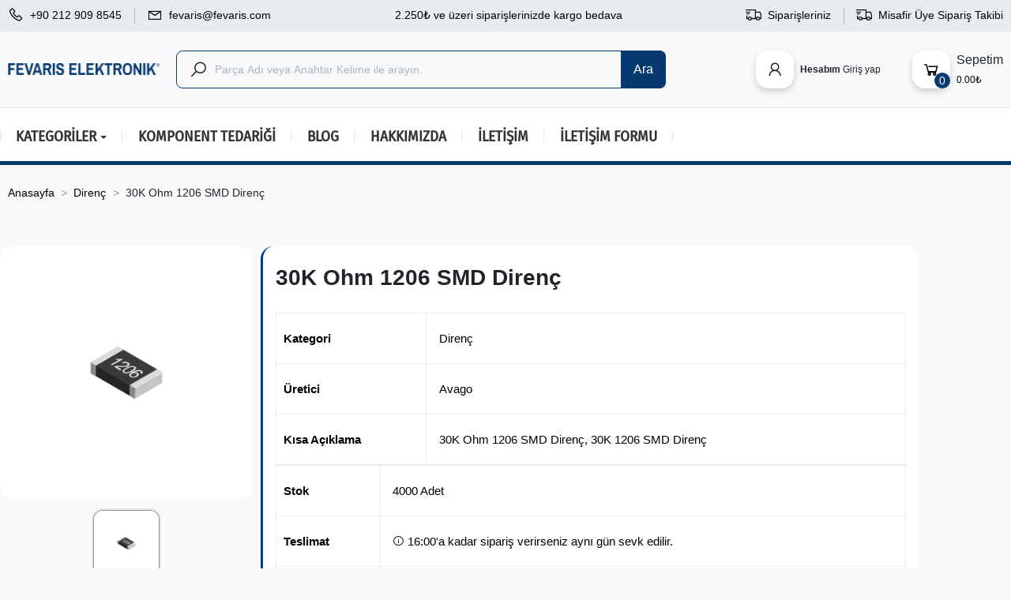

--- FILE ---
content_type: text/html; charset=utf-8
request_url: https://fevaris.com/direnc/30k-ohm-1206-smd-direnc
body_size: 40026
content:
<!doctype html>
<html lang="tr">

  <head>
    
      
  <meta charset="utf-8">


  <meta http-equiv="x-ua-compatible" content="ie=edge">



  <title>30K Ohm 1206 SMD Direnç - Fevaris®</title>
  
    
  
    <meta name="description" content="30K Ohm 1206 SMD Direnç için fiyat, teknik özellikler ve datasheet dosyasına Fevaris Elektronik'ten hemen online olarak ulaşın ve uygun fiyat ile satın alın. ">
    
  <meta name="keywords" content="">
    <meta name="robots" content="index, follow">
        <link rel="canonical" href="https://fevaris.com/direnc/30k-ohm-1206-smd-direnc" >
    <link rel="alternate" hreflang="x-default" href="https://fevaris.com/direnc/30k-ohm-1206-smd-direnc" />
    
      
  
  
    <script type="application/ld+json">
  {
    "@context": "https://schema.org",
    "@type": "Organization",
    "name" : "Fevaris Elektronik",
    "url" : "https://fevaris.com/",
    "logo": {
      "@type": "ImageObject",
      "url":"https://fevaris.com/img/logo-1714081496.jpg"
    }
  }
</script>

<script type="application/ld+json">
  {
    "@context": "https://schema.org",
    "@type": "WebPage",
    "isPartOf": {
      "@type": "WebSite",
      "url":  "https://fevaris.com/",
      "name": "Fevaris Elektronik"
    },
    "name": "30K Ohm 1206 SMD Direnç",
    "url":  "https://fevaris.com/direnc/30k-ohm-1206-smd-direnc"
  }
</script>


  <script type="application/ld+json">
    {
      "@context": "https://schema.org",
      "@type": "BreadcrumbList",
      "itemListElement": [
                      {
              "@type": "ListItem",
              "position": 1,
              "name": "Anasayfa",
              "item": "https://fevaris.com/"
              },                        {
              "@type": "ListItem",
              "position": 2,
              "name": "Direnç",
              "item": "https://fevaris.com/direnc"
              },                        {
              "@type": "ListItem",
              "position": 3,
              "name": "30K Ohm 1206 SMD Direnç",
              "item": "https://fevaris.com/direnc/30k-ohm-1206-smd-direnc"
              }            ]
          }
  </script>
  
  
  
  <script type="application/ld+json">
  {
    "@context": "https://schema.org/",
    "@type": "Product",
    "name": "30K Ohm 1206 SMD Direnç",
    "description": "30K Ohm 1206 SMD Direnç, 30K 1206 SMD Direnç",
    "category": "Direnç",
    "image" :"https://fevaris.com/984-large_default/30k-ohm-1206-smd-direnc.jpg",    "sku": "1137",
    "mpn": "1137",
                    "brand": {
      "@type": "Brand",
      "name": "Avago"
    },                        "offers": {
            "@type": "Offer",
            "priceCurrency": "TRY",
            "name": "30K Ohm 1206 SMD Direnç",
            "price": "0.77",
            "url": "https://fevaris.com/direnc/30k-ohm-1206-smd-direnc",
            "priceValidUntil": "2026-02-03",
                          "image": ["https://fevaris.com/984-thickbox_default/30k-ohm-1206-smd-direnc.jpg"],
                        "sku": "1137",
            "mpn": "1137",
                                                "availability": "https://schema.org/InStock",
            "seller": {
              "@type": "Organization",
              "name": "Fevaris Elektronik"
            }
          }
                }
</script>

  
  
    
  

  
    <meta property="og:title" content="30K Ohm 1206 SMD Direnç" />
    <meta property="og:description" content="30K Ohm 1206 SMD Direnç, 30K 1206 SMD Direnç" />
    <meta property="og:url" content="https://fevaris.com/direnc/30k-ohm-1206-smd-direnc" />
    <meta property="og:site_name" content="Fevaris Elektronik" />
        



  <meta name="viewport" content="width=device-width, initial-scale=1">



  <meta name="theme-color" content="#063970" />




  <link rel="icon" type="image/vnd.microsoft.icon" href="https://fevaris.com/img/favicon.ico?1714081496">
  <link rel="shortcut icon" type="image/x-icon" href="https://fevaris.com/img/favicon.ico?1714081496">



         
              
      <!-- <link rel="preload" href="https://fonts.googleapis.com/css2?family=Fira+Sans+Extra+Condensed:wght@300;400;500;600;700;800;900&display=swap" as="font" type="font/woff" crossorigin> -->




     
    
    <link rel="stylesheet" href="https://fevaris.com/themes/rb_mercado/assets/css/prdct.css?v=2.5.5.0" type="text/css" media="all">
                                  <link rel="stylesheet" href="https://fevaris.com/themes/rb_mercado/modules/rbthemedream/views/css/header.css" type="text/css" media="all">
                                                                  <link rel="stylesheet" href="https://fevaris.com/modules/googlerecaptcha//views/css/front/google_recaptcha_front.css" type="text/css" media="all">
          <link rel="stylesheet" href="https://fevaris.com/js/jquery/ui/themes/base/minified/jquery-ui.min.css" type="text/css" media="all">
              <link rel="stylesheet" href="https://fevaris.com/modules/rbthememenu/views/css/megamenu.css" type="text/css" media="all">
           
 <link rel="stylesheet" href="/modules/styles_linker/assets/css/styles.css?v=2.1.5" media="all">
 <!--
 <link
      rel="stylesheet"
      href="https://cdn.jsdelivr.net/npm/keen-slider@6.8.5/keen-slider.min.css" product
    /> -->


<!--
END SHEETS product
-->



  





  <script type="text/javascript">
        var RB_Meta = {"v":"1.0.0"};
        var active = "0";
        var cancel_rating_txt = "Cancel Rating";
        var collections = [];
        var etsAwuFo = {"version":"1.2.5","conf":{"removeId":true,"removeAttrAlias":true,"removeAttrIdAlias":false}};
        var hiBlogSettings = {"secureKey":"f52cc1feecd0560b264b138d0aebdba2","mainPageUrl":"https:\/\/fevaris.com\/blog","currentPage":"product","toc":true,"tocPosition":"top","tocFixed":true};
        var isLogged = false;
        var popup = "<div\n\tclass=\"rb-popup-container\"\n\tstyle=\"width:400px;\n\theight:600px;\tbackground-position: center\"\n>\n\t<div class=\"rb-popup-flex\">\n\t\t<div id=\"rb_newsletter_popup\" class=\"rb-block\">\n\t\t\t<div class=\"rb-block-content\">\n\t\t\t\t<form action=\"\" method=\"POST\">\n\t\t\t\t\t<div class=\"rb-popup-text\">\n    \t\t\t\t\t<p style=\"text-align:center;\">De\u011ferli M\u00fc\u015fterilerimiz\/Ziyaret\u00e7ilerimiz, toptan al\u0131mlar\u0131n\u0131z, \u00fcr\u00fcn sorgular\u0131n\u0131z ve fiyat teklifi talepleriniz i\u00e7in mail adresimizden veya ileti\u015fim numaralar\u0131m\u0131zdan bizlere ula\u015fabilirsiniz. Fevaris Elektronik Bireysel\/Kurumsal m\u00fc\u015fterilerinin ihtiya\u00e7lar\u0131 do\u011frultusunda yurt d\u0131\u015f\u0131ndan veya ilgili \u00fcr\u00fcn\u00fcn yetkili distr\u00fcb\u00fct\u00f6rlerinden \u00fcr\u00fcn tedari\u011fi ile m\u00fc\u015fterilerine en iyi hizmeti sunmay\u0131 hedeflemektedir.\u00a0<\/p>\n<p style=\"text-align:center;\">( Web Sitemize \u00fcr\u00fcn giri\u015flerimiz devam etmektedir, Bulamad\u0131\u011f\u0131n\u0131z \u00fcr\u00fcnler i\u00e7in ileti\u015fime ge\u00e7ebilirsiniz. )<\/p>\n<p style=\"text-align:center;\"><br \/>Sa\u011fl\u0131kl\u0131 g\u00fcnler dileriz.<br \/><br \/><\/p>\n<p style=\"text-align:center;\"><strong>Fevaris Elektronik<\/strong><strong><\/strong><\/p>\n                    <\/div>\n\n                    \t\t\t\t<\/form>\n\t\t\t<\/div>\n\t\t<\/div>\n\t<\/div>\n<\/div>";
        var prestashop = {"cart":{"products":[],"totals":{"total":{"type":"total","label":"Toplam","amount":0,"value":"\u20ba0,00"},"total_including_tax":{"type":"total","label":"Toplam (vergi dahil)","amount":0,"value":"\u20ba0,00"},"total_excluding_tax":{"type":"total","label":"Toplam (vergi hari\u00e7)","amount":0,"value":"\u20ba0,00"}},"subtotals":{"products":{"type":"products","label":"Alt Toplam","amount":0,"value":"\u20ba0,00"},"discounts":null,"shipping":{"type":"shipping","label":"Kargolama","amount":0,"value":""},"tax":null},"products_count":0,"summary_string":"0 \u00f6\u011fe","vouchers":{"allowed":1,"added":[]},"discounts":[],"minimalPurchase":0,"minimalPurchaseRequired":""},"currency":{"id":1,"name":"Turkish Lira","iso_code":"TRY","iso_code_num":"949","sign":"\u20ba"},"customer":{"lastname":null,"firstname":null,"email":null,"birthday":null,"newsletter":null,"newsletter_date_add":null,"optin":null,"website":null,"company":null,"siret":null,"ape":null,"is_logged":false,"gender":{"type":null,"name":null},"addresses":[]},"language":{"name":"T\u00fcrk\u00e7e (Turkish)","iso_code":"tr","locale":"tr-TR","language_code":"tr-tr","is_rtl":"0","date_format_lite":"Y-m-d","date_format_full":"Y-m-d H:i:s","id":2},"page":{"title":"","canonical":"https:\/\/fevaris.com\/direnc\/30k-ohm-1206-smd-direnc","meta":{"title":"30K Ohm 1206 SMD Diren\u00e7","description":"30K Ohm 1206 SMD Diren\u00e7, 30K 1206 SMD Diren\u00e7","keywords":"","robots":"index"},"page_name":"product","body_classes":{"lang-tr":true,"lang-rtl":false,"country-TR":true,"currency-TRY":true,"layout-full-width":true,"page-product":true,"tax-display-enabled":true,"product-id-1137":true,"product-30K Ohm 1206 SMD Diren\u00e7":true,"product-id-category-12":true,"product-id-manufacturer-20":true,"product-id-supplier-4":true,"product-available-for-order":true},"admin_notifications":[]},"shop":{"name":"Fevaris Elektronik","logo":"https:\/\/fevaris.com\/img\/logo-1714081496.jpg","stores_icon":"https:\/\/fevaris.com\/img\/logo_stores.png","favicon":"https:\/\/fevaris.com\/img\/favicon.ico"},"urls":{"base_url":"https:\/\/fevaris.com\/","current_url":"https:\/\/fevaris.com\/direnc\/30k-ohm-1206-smd-direnc","shop_domain_url":"https:\/\/fevaris.com","img_ps_url":"https:\/\/fevaris.com\/img\/","img_cat_url":"https:\/\/fevaris.com\/img\/c\/","img_lang_url":"https:\/\/fevaris.com\/img\/l\/","img_prod_url":"https:\/\/fevaris.com\/img\/p\/","img_manu_url":"https:\/\/fevaris.com\/img\/m\/","img_sup_url":"https:\/\/fevaris.com\/img\/su\/","img_ship_url":"https:\/\/fevaris.com\/img\/s\/","img_store_url":"https:\/\/fevaris.com\/img\/st\/","img_col_url":"https:\/\/fevaris.com\/img\/co\/","img_url":"https:\/\/fevaris.com\/themes\/rb_mercado\/assets\/img\/","css_url":"https:\/\/fevaris.com\/themes\/rb_mercado\/assets\/css\/","js_url":"https:\/\/fevaris.com\/themes\/rb_mercado\/assets\/js\/","pic_url":"https:\/\/fevaris.com\/upload\/","pages":{"address":"https:\/\/fevaris.com\/adres","addresses":"https:\/\/fevaris.com\/adresler","authentication":"https:\/\/fevaris.com\/oturum-ac","cart":"https:\/\/fevaris.com\/sepet","category":"https:\/\/fevaris.com\/index.php?controller=category","cms":"https:\/\/fevaris.com\/index.php?controller=cms","contact":"https:\/\/fevaris.com\/bize-ulasin","discount":"https:\/\/fevaris.com\/indirim","guest_tracking":"https:\/\/fevaris.com\/ziyaretci-takibi","history":"https:\/\/fevaris.com\/siparis-gecmisi","identity":"https:\/\/fevaris.com\/bilgilerim","index":"https:\/\/fevaris.com\/","my_account":"https:\/\/fevaris.com\/hesabim","order_confirmation":"https:\/\/fevaris.com\/siparis-onayi","order_detail":"https:\/\/fevaris.com\/index.php?controller=order-detail","order_follow":"https:\/\/fevaris.com\/siparis-takip","order":"https:\/\/fevaris.com\/siparis","order_return":"https:\/\/fevaris.com\/index.php?controller=order-return","order_slip":"https:\/\/fevaris.com\/kredi-fisi","pagenotfound":"https:\/\/fevaris.com\/sayfa-bulunamadi","password":"https:\/\/fevaris.com\/sifre-kurtarma","pdf_invoice":"https:\/\/fevaris.com\/index.php?controller=pdf-invoice","pdf_order_return":"https:\/\/fevaris.com\/index.php?controller=pdf-order-return","pdf_order_slip":"https:\/\/fevaris.com\/index.php?controller=pdf-order-slip","prices_drop":"https:\/\/fevaris.com\/fiyati-dusenler","product":"https:\/\/fevaris.com\/index.php?controller=product","search":"https:\/\/fevaris.com\/ara","sitemap":"https:\/\/fevaris.com\/site-haritasi","stores":"https:\/\/fevaris.com\/magazalar","supplier":"https:\/\/fevaris.com\/tedarikciler","register":"https:\/\/fevaris.com\/oturum-ac?create_account=1","order_login":"https:\/\/fevaris.com\/siparis?login=1"},"alternative_langs":[],"theme_assets":"\/themes\/rb_mercado\/assets\/","actions":{"logout":"https:\/\/fevaris.com\/?mylogout="},"no_picture_image":{"bySize":{"small_default":{"url":"https:\/\/fevaris.com\/img\/p\/tr-default-small_default.jpg","width":100,"height":100},"medium_default":{"url":"https:\/\/fevaris.com\/img\/p\/tr-default-medium_default.jpg","width":130,"height":130},"cart_default":{"url":"https:\/\/fevaris.com\/img\/p\/tr-default-cart_default.jpg","width":140,"height":140},"home_default":{"url":"https:\/\/fevaris.com\/img\/p\/tr-default-home_default.jpg","width":450,"height":450},"large_default":{"url":"https:\/\/fevaris.com\/img\/p\/tr-default-large_default.jpg","width":750,"height":750},"thickbox_default":{"url":"https:\/\/fevaris.com\/img\/p\/tr-default-thickbox_default.jpg","width":900,"height":900}},"small":{"url":"https:\/\/fevaris.com\/img\/p\/tr-default-small_default.jpg","width":100,"height":100},"medium":{"url":"https:\/\/fevaris.com\/img\/p\/tr-default-home_default.jpg","width":450,"height":450},"large":{"url":"https:\/\/fevaris.com\/img\/p\/tr-default-thickbox_default.jpg","width":900,"height":900},"legend":""}},"configuration":{"display_taxes_label":true,"display_prices_tax_incl":true,"is_catalog":false,"show_prices":true,"opt_in":{"partner":false},"quantity_discount":{"type":"discount","label":"Unit discount"},"voucher_enabled":1,"return_enabled":0},"field_required":[],"breadcrumb":{"links":[{"title":"Anasayfa","url":"https:\/\/fevaris.com\/"},{"title":"Diren\u00e7","url":"https:\/\/fevaris.com\/direnc"},{"title":"30K Ohm 1206 SMD Diren\u00e7","url":"https:\/\/fevaris.com\/direnc\/30k-ohm-1206-smd-direnc"}],"count":3},"link":{"protocol_link":"https:\/\/","protocol_content":"https:\/\/"},"time":1768818035,"static_token":"b4cc619edeab8546ecee21cefa38241b","token":"a0ea7c90866575b473b16d3d8ce96116","debug":false};
        var psemailsubscription_subscription = "https:\/\/fevaris.com\/module\/ps_emailsubscription\/subscription";
        var psr_icon_color = "#F19D76";
        var rbFrontendConfig = {"isEditMode":"","stretchedSectionContainer":"","is_rtl":"","rb_day":"Days"};
        var rb_days = "Days";
        var rb_facebook = {"general_appid":"524241234","general_pageid":"","chat_state":"0","chat_color":"","chat_delay":"","login_state":"0","login_redirect":"no_redirect","comments_state":"0","comments_tab":"0","comments_width":"","comments_number":"","comments_admins":"","product_page_url":"https:\/\/fevaris.com\/direnc\/30k-ohm-1206-smd-direnc","login_destination":"https:\/\/fevaris.com\/hesabim","phrases":{"login":"Oturum a\u00e7"}};
        var rb_height = "600";
        var rb_hours = "Hours";
        var rb_minutes = "Minutes";
        var rb_modal = "<div class=\"modal-content\">\n\t<div class=\"modal-header\">\n\t\t<h5 class=\"modal-title text-xs-center\">\n\t\t\tDelete selected item ?\n\t\t<\/h5>\n\t<\/div>\n\n\t<div class=\"modal-footer\">\n\t\t<button type=\"button\" class=\"rb-modal-no rb-modal-accept btn btn-primary\" data-dismiss=\"modal\">\n\t\t\t\u0130ptal\n\t\t<\/button>\n\n\t\t<button type=\"button\" class=\"rb-modal-yes rb-modal-accept btn btn-primary\">\n\t\t\tOK\n\t\t<\/button>\n\t<\/div>\n<\/div>";
        var rb_seconds = "Seconds";
        var rb_slick = {"active":"0","slideshow":"5","slidesToScroll":"1","autoplay":"0","autospeed":""};
        var rb_text = "You must be logged. <a href=\"https:\/\/fevaris.com\/oturum-ac\">Oturum A\u00e7<\/a>";
        var rb_view = "1";
        var rb_width = "400";
        var rb_zoom = {"active":"0","type":"3","scroll":"0"};
        var text1 = "No Product";
        var text2 = "You Can Not Delete Default Wishlist";
        var token = "b4cc619edeab8546ecee21cefa38241b";
        var url_ajax = "https:\/\/fevaris.com\/module\/rbthemefunction\/ajax";
        var url_compare = "https:\/\/fevaris.com\/compare";
        var url_wishlist = "https:\/\/fevaris.com\/wishlist";
      </script>





          <meta name="generator" content="Powered by RBTHM1.0.0 - Multi-Purpose, Responsive, Parallax, Mobile-Friendly Slider Module" />


<!-- Google Tag Manager -->
<script>

(function(w,d,s,l,i)
{w[l]=w[l]||[];w[l].push({'gtm.start':
new Date().getTime(),event:'gtm.js'});var f=d.getElementsByTagName(s)[0],
j=d.createElement(s),dl=l!='dataLayer'?'&l='+l:'';j.async=true;j.src=
'https://www.googletagmanager.com/gtm.js?id='+i+dl;f.parentNode.insertBefore(j,f);
})
(window,document,'script','dataLayer','GTM-PCRQDKTS');</script>
<!-- End Google Tag Manager -->

<!-- Google tag (gtag.js) -->
<script async src="https://www.googletagmanager.com/gtag/js?id=AW-11244568946"></script>
<script>
  window.dataLayer = window.dataLayer || [];
 function gtag(){dataLayer.push(arguments);}
  gtag('js', new Date());

  gtag('config', 'AW-11244568946');
</script>

  <script async src="https://www.googletagmanager.com/gtag/js?id=G-Z63B0E9P2F"></script>
  <script>
    window.dataLayer = window.dataLayer || [];
    function gtag(){dataLayer.push(arguments);}
    gtag('js', new Date());
    gtag(
      'config',
      'G-Z63B0E9P2F',
      {
        'debug_mode':false
                              }
    );
  </script>

 <script type="text/javascript">
  var main_color='#2fb5d2';
  var text_color='#ffffff';
</script>
    <script type="text/javascript">
        var YBC_BLOCKSEARCH_OVERLAY ='1';
        var YBC_BLOCKSEARCH_SEARCH_SUGGESTION ='1';
    </script>
<meta name="google-site-verification" content="rzV6U6w5cNuQlU0-l9b7y3kVthW5W_AfUxv-gJSyTok" /><script type="text/javascript">
    
        var psv = 1.7;
        var blog_secure_key = 'f52cc1feecd0560b264b138d0aebdba2';
        var blog_front_controller_url = 'https://fevaris.com/blog';
    
</script>







    
  <meta property="og:type" content="product">
      <meta property="og:image" content="https://fevaris.com/984-thickbox_default/30k-ohm-1206-smd-direnc.jpg">
  
      <meta property="product:pretax_price:amount" content="0.645">
    <meta property="product:pretax_price:currency" content="TRY">
    <meta property="product:price:amount" content="0.77">
    <meta property="product:price:currency" content="TRY">
    
  </head>

  <body id="product" class="lang-tr country-tr currency-try layout-full-width page-product tax-display-enabled product-id-1137 product-30k-ohm-1206-smd-direnc product-id-category-12 product-id-manufacturer-20 product-id-supplier-4 product-available-for-order home-1">

    
      
    

    <main>
      
              

      <header id="header">
        
          	

  <div class="rb-header header-v1" data-is_mobile="!!" data-is_tablet="!!" data-device_type="1">
                  <div class="header-desktop hidden-md-down">
      
      <nav class="header-nav">
        <div class="container container-large">
          <div class="nav-wrapper">
            <div class="left-nav">
              <ul>
                <li>
                  <a href="tel:+90 212 909 8545"
                    title="Call: +90 212 909 8545"><i
                      class="las la-phone"></i><span>+90 212 909 8545</span></a>
                </li>
                <li>
                  <a href="mailto:fevaris@fevaris.com"
                    title="Mailto: fevaris@fevaris.com"><i
                      class="las la-envelope"></i><span>fevaris@fevaris.com</span></a>
                </li>
              </ul>
            </div>
            <div class="center-nav">
                <ul>
                    <li class="hidden-lg-down">
                        <span class="topbar-free-shipping">2.250₺ ve üzeri siparişlerinizde kargo bedava</span>
                    </li>
                </ul>
            </div>
            <div class="right-nav">
              <ul>
                <li class="hidden-lg-down">
                  <a href="https://fevaris.com/siparis-gecmisi"><i class="las la-shipping-fast"></i><span>Siparişleriniz</span></a>
                  
                </li>
                <li class="hidden-lg-down">
                    <a href="https://fevaris.com/ziyaretci-takibi"><i class="las la-shipping-fast"></i><span>Misafir Üye Sipariş Takibi</span></a>
                </li>
              </ul>
            </div>
          </div>
        </div>
      </nav>
      
      <div class="header-wrapper rb-float-header">
        <div class="container container-large">
          <div class="row header-flex">
            <div class="col-xl-2 col-lg-2 col-md-3 col-sm-3 col-xs-2 header-left">
              <div class="rbLogo">
                <a href="https://fevaris.com/">
                  <img class="logo img-fluid" src="https://fevaris.com/img/logo-1714081496.jpg" alt="Fevaris Elektronik" style="width: 200px;height: 40px;max-height: 40px;">
                </a>
              </div>
            </div>
            <div class="col-xl-6 col-lg-6 col-md-4 col-sm-3 col-xs-2 header-center">
              		<div id="search-widget" class="search-widget popup-over">
			<span id="click_show_search" data-toggle="dropdown" class="float-xs-right popup-title">
				<i class="las la-search"></i>
			</span>
			<div class="rb-search-name popup-content">
				<div class="container">
					<div class="search-top">
						<p>Ürünler içinde arama yapabilirsiniz.</p>
						<div class="close-search">close<i class="icon_close"></i></div>
					</div>
					<div class="search-box">
						<div class="rb-search-widget">
							<form method="get" action="//fevaris.com/ara">
								<i class="las la-search hidden-md-down"></i>
								<input type="text" name="s" placeholder="Parça Adı veya Anahtar Kelime ile arayın."
									class="rb-search" autocomplete="off">
								<button class="rb-search-btn" type="submit">
									<i class="las la-search hidden-lg-up"></i>
									<span class="hidden-md-down">Ara</span>
								</button>
								<div class="cssload-container rb-ajax-loading">
									<div class="cssload-double-torus"></div>
								</div>
							</form>
						</div>
	
						<div class="resuilt-search">
							<div class="rb-resuilt"></div>
						</div>
						<p class="rb-resuilt-error"></p>
					</div>
				</div>
			</div>
		</div>
            </div>
            <div class="col-xl-4 col-lg-4 col-md-4 col-sm-3 col-xs-2 header-right">
            
                <div id="rb-login" class="rb-login popup-over same header_1_col">
                  <a href="https://fevaris.com/oturum-ac" title="Giriş" class="align-items-center popup-title">
                    <i class="las la-user"></i>
                    <span class="rb-login-title">
                    <strong>Hesabım</strong>
                                            <span class="header-1 xs3">Giriş yap</span>
                                          </span>
                  </a>
                </div>
                
                    <div>
    <div id="blockcart" class="blockcart cart-preview" data-refresh-url="//fevaris.com/module/ps_shoppingcart/ajax">
        <span id="cart-toogle" class="cart-toogle header-btn header-cart-btn" 
            data-toggle="dropdown" data-display="static">
            <i class="las la-shopping-cart">
                <span class="cart-products-count-btn">0</span>
            </i>
            <span class="info-wrapper">
                <span class="title">Sepetim</span>
                <span class="cart-toggle-details">
                    <span class="text-faded cart-separator"> / </span>
                                        0.00₺
                                    </span>
            </span>
        </span>
        <div id="_desktop_blockcart-content" class="dropdown-menu-custom dropdown-menu">
    <div id="blockcart-content" class="blockcart-content">
        <div class="cart-title">
            <button type="button" id="js-cart-close" class="close">
                <span>×</span>
            </button>
            <span class="modal-title">Sepetiniz</span>
        </div>
                <span class="no-items">Sepetiniz boş</span>
            </div>
</div>
<div class="bg-over-lay"></div>        </div>
    </div>
            </div>
          </div>
        </div>
      </div>
      <div class="header-bottom">
        <div class="container-large">
          <div class="header-bottom-wrapper">
                <div class="rb_megamenu 
        layout_layout4 
         show_icon_in_mobile 
          
        transition_fade   
        transition_floating 
                enable_active_menu 
        rb-dir-ltr        hook-default        single_layout         disable_sticky_mobile         "
        data-bggray="bg_gray"
        >
        <div class="rb_megamenu_content">
            <div class="container">
                <div class="rb_megamenu_content_content">
                    <div class="ybc-menu-toggle ybc-menu-btn closed">
                        <span class="ybc-menu-button-toggle_icon">
                            <i class="icon-bar"></i>
                            <i class="icon-bar"></i>
                            <i class="icon-bar"></i>
                        </span>
                        Menu
                    </div>
                        <ul class="rb_menus_ul  " >
        <li class="close_menu">
            <div class="pull-left">
                <span class="rb_menus_back">
                    <i class="icon-bar"></i>
                    <i class="icon-bar"></i>
                    <i class="icon-bar"></i>
                </span>
                Menu
            </div>
            <div class="pull-right">
                <span class="rb_menus_back_icon"></span>
                Geri
            </div>
        </li>
                    <li  class="rb_menus_li rb_sub_align_full rb_has_sub" >
               <a  href="https://fevaris.com/kategoriler" style="font-size:19px;">
                    <span class="rb_menu_content_title">
                                                kategoriler
                        <span class="rb_arrow"></span>                                            </span>
                </a>
                                                    <span class="arrow closed"></span>                                                <ul class="rb_columns_ul" style=" width:100%; font-size:17px;">
                                                                    <li class="rb_columns_li column_size_3  rb_has_sub">
                                                                                    <ul class="rb_blocks_ul">
                                                                                                    <li data-id-block="74" class="rb_blocks_li">
                                                            
    <div class="rb_block rb_block_type_category ">
        <strong ><a href="https://fevaris.com/entegre" >Entegreler ( ICs )</a></strong>
        <div class="rb_block_content">        
                                <ul class="rb_categories">
                    <li >
                <a href="https://fevaris.com/arayuz-entegreleri">Arayüz ( Interface ) Entegreleri</a>
                            </li>
                    <li >
                <a href="https://fevaris.com/cpld-entegreleri">CPLD Entegreleri</a>
                            </li>
                    <li >
                <a href="https://fevaris.com/dijital-izolator-entegreleri">Dijital İzolatör Entegreleri</a>
                            </li>
                    <li >
                <a href="https://fevaris.com/fpga-entegreleri">FPGA Entegreleri</a>
                            </li>
                    <li >
                <a href="https://fevaris.com/guc-entegreleri">Güç Entegreleri ( Power ICs )</a>
                            </li>
                    <li >
                <a href="https://fevaris.com/hafiza-entegreleri">Hafıza ( Memory ) Entegreleri</a>
                            </li>
                    <li >
                <a href="https://fevaris.com/logic-entegreler">Logic Entegreler</a>
                            </li>
                    <li >
                <a href="https://fevaris.com/mikrokontrolculer-ve-mikroislemciler">Mikrokontrolcüler ve Mikroişlemciler</a>
                            </li>
                    <li >
                <a href="https://fevaris.com/optokuplor-fotokuplorler">Optokuplör/Fotokuplör Entegreleri</a>
                            </li>
                    <li >
                <a href="https://fevaris.com/ozel-amacli-entegre-devreler">Özel Amaçlı Entegre Devreler</a>
                            </li>
                    <li >
                <a href="https://fevaris.com/saatzamanlama-entegreleri">Saat/Zamanlama Entegreleri</a>
                            </li>
                    <li >
                <a href="https://fevaris.com/sensor-entegreleri">Sensör Entegreleri</a>
                            </li>
                    <li >
                <a href="https://fevaris.com/ses-entegreleri">Ses Entegreleri</a>
                            </li>
                    <li >
                <a href="https://fevaris.com/soc-system-on-chip">SoC - System on a Chip</a>
                            </li>
                    <li >
                <a href="https://fevaris.com/transistor-dizisi-entegreler">Transistör Dizisi Entegreler</a>
                            </li>
                    <li >
                <a href="https://fevaris.com/veri-cevirici-entegreleri">Veri Çevirici ( Data Converter ) Entegreleri</a>
                            </li>
                    <li >
                <a href="https://fevaris.com/yukseltici-entegreleri">Yükseltici ( Amplifier ) Entegreleri</a>
                            </li>
            </ul>
                    </div>
    </div>
    <div class="clearfix"></div>

                                                    </li>
                                                                                                    <li data-id-block="95" class="rb_blocks_li">
                                                            
    <div class="rb_block rb_block_type_category ">
        <strong ><a href="https://fevaris.com/kitler" >Geliştirme Kitleri</a></strong>
        <div class="rb_block_content">        
                                <ul class="rb_categories">
                    <li >
                <a href="https://fevaris.com/kitler">Geliştirme Kitleri</a>
                            </li>
                    <li >
                <a href="https://fevaris.com/rf-moduller">RF Modüller</a>
                            </li>
            </ul>
                    </div>
    </div>
    <div class="clearfix"></div>

                                                    </li>
                                                                                                    <li data-id-block="119" class="rb_blocks_li">
                                                            
    <div class="rb_block rb_block_type_category ">
        <strong ><a href="https://fevaris.com/kablosuz-haberlesme" >Kablosuz Haberleşme</a></strong>
        <div class="rb_block_content">        
                                <ul class="rb_categories">
                    <li >
                <a href="https://fevaris.com/antenler">Antenler</a>
                            </li>
                    <li >
                <a href="https://fevaris.com/bluetooth">Bluetooth</a>
                            </li>
                    <li >
                <a href="https://fevaris.com/gps-gprs-gsm">GPS / GPRS / GSM</a>
                            </li>
                    <li >
                <a href="https://fevaris.com/rf-moduller">RF Modüller</a>
                            </li>
                    <li >
                <a href="https://fevaris.com/wifi">WiFi</a>
                            </li>
            </ul>
                    </div>
    </div>
    <div class="clearfix"></div>

                                                    </li>
                                                                                                    <li data-id-block="105" class="rb_blocks_li">
                                                            
    <div class="rb_block rb_block_type_category ">
        <strong ><a href="https://fevaris.com/arduino" >Arduino</a></strong>
        <div class="rb_block_content">        
                                <ul class="rb_categories">
                    <li >
                <a href="https://fevaris.com/arduino-gelistirme-kartlari">Arduino Geliştirme Kartları</a>
                            </li>
                    <li >
                <a href="https://fevaris.com/arduino-kitleri-setleri">Arduino Kitleri &amp; Setleri</a>
                            </li>
                    <li >
                <a href="https://fevaris.com/arduino-sensor-ve-moduller">Arduino Sensör ve Modüller</a>
                            </li>
                    <li >
                <a href="https://fevaris.com/arduino-shield">Arduino Shield</a>
                            </li>
            </ul>
                    </div>
    </div>
    <div class="clearfix"></div>

                                                    </li>
                                                                                                    <li data-id-block="116" class="rb_blocks_li">
                                                            
    <div class="rb_block rb_block_type_category ">
        <strong ><a href="https://fevaris.com/raspberry-pi" >Raspberry Pi</a></strong>
        <div class="rb_block_content">        
                                <ul class="rb_categories">
                    <li >
                <a href="https://fevaris.com/raspberry-pi-aksesuarlari-ve-modulleri">Raspberry Pi Aksesuarları ve Modülleri</a>
                            </li>
                    <li >
                <a href="https://fevaris.com/raspberry-pi-kartlari">Raspberry Pi Kartları</a>
                            </li>
            </ul>
                    </div>
    </div>
    <div class="clearfix"></div>

                                                    </li>
                                                                                                    <li data-id-block="102" class="rb_blocks_li">
                                                            
    <div class="rb_block rb_block_type_category ">
        <strong ><a href="https://fevaris.com/induktor-ve-bobinler" >İndüktör ve Bobinler</a></strong>
        <div class="rb_block_content">        
                                <ul class="rb_categories">
                    <li class="has-sub">
                <a href="https://fevaris.com/induktor-ve-bobinler">İndüktör ve Bobinler</a>
                                    <span class="arrow closed"></span>
                        <ul class="rb_categories">
                    <li >
                <a href="https://fevaris.com/direnc-tipi-tht-bobin">Direnç Tipi (THT) Bobin</a>
                            </li>
                    <li >
                <a href="https://fevaris.com/kondansator-tipi-tht-bobin">Kondansatör Tipi (THT) Bobin</a>
                            </li>
            </ul>

                            </li>
            </ul>
                    </div>
    </div>
    <div class="clearfix"></div>

                                                    </li>
                                                                                                    <li data-id-block="114" class="rb_blocks_li">
                                                            
    <div class="rb_block rb_block_type_category ">
        <strong ><a href="https://fevaris.com/klemensler" >Klemensler</a></strong>
        <div class="rb_block_content">        
                                <ul class="rb_categories">
                    <li >
                <a href="https://fevaris.com/gecmeli-klemens">Geçmeli Klemens</a>
                            </li>
                    <li >
                <a href="https://fevaris.com/pcb-klemens">PCB Klemens</a>
                            </li>
            </ul>
                    </div>
    </div>
    <div class="clearfix"></div>

                                                    </li>
                                                                                                    <li data-id-block="111" class="rb_blocks_li">
                                                            
    <div class="rb_block rb_block_type_category ">
        <strong ><a href="https://fevaris.com/butonlar-anahtarlar-ve-switchler" >Butonlar, Anahtarlar ve Switchler</a></strong>
        <div class="rb_block_content">        
                                <ul class="rb_categories">
                    <li >
                <a href="https://fevaris.com/push-buton">Push Buton</a>
                            </li>
                    <li >
                <a href="https://fevaris.com/rocker-switch">Rocker Switch</a>
                            </li>
            </ul>
                    </div>
    </div>
    <div class="clearfix"></div>

                                                    </li>
                                                                                                    <li data-id-block="106" class="rb_blocks_li">
                                                            
    <div class="rb_block rb_block_type_category ">
        <strong ><a href="https://fevaris.com/havya-ve-lehim-ekipmanlari" >Havya ve Lehim</a></strong>
        <div class="rb_block_content">        
                                <ul class="rb_categories">
                    <li >
                <a href="https://fevaris.com/havya-lehim-istasyonlari">Havya/Lehim İstasyonları</a>
                            </li>
                    <li >
                <a href="https://fevaris.com/havyalar">Havyalar</a>
                            </li>
                    <li >
                <a href="https://fevaris.com/lehim-pompalari">Lehim Pompaları</a>
                            </li>
                    <li >
                <a href="https://fevaris.com/lehim-sokuculer">Lehim Sökücüler</a>
                            </li>
                    <li >
                <a href="https://fevaris.com/lehimler-ve-flux-lar">Lehimler ve Flux&#039;lar</a>
                            </li>
            </ul>
                    </div>
    </div>
    <div class="clearfix"></div>

                                                    </li>
                                                                                            </ul>
                                                                            </li>
                                                                    <li class="rb_columns_li column_size_3  rb_has_sub">
                                                                                    <ul class="rb_blocks_ul">
                                                                                                    <li data-id-block="73" class="rb_blocks_li">
                                                            
    <div class="rb_block rb_block_type_category ">
        <strong ><a href="https://fevaris.com/transistor" >Transistörler</a></strong>
        <div class="rb_block_content">        
                                <ul class="rb_categories">
                    <li class="has-sub">
                <a href="https://fevaris.com/bipolar-transistor-bjt">Bipolar Transistör - BJT</a>
                                    <span class="arrow closed"></span>
                        <ul class="rb_categories">
                    <li >
                <a href="https://fevaris.com/tip-serisi-transistorler">TIP Serisi Transistörler</a>
                            </li>
            </ul>

                            </li>
                    <li class="has-sub">
                <a href="https://fevaris.com/igbt">IGBT</a>
                                    <span class="arrow closed"></span>
                        <ul class="rb_categories">
                    <li >
                <a href="https://fevaris.com/modul-ipm-igbt">Modül IPM IGBT</a>
                            </li>
                    <li >
                <a href="https://fevaris.com/modul-pim-igbt">Modül PIM IGBT</a>
                            </li>
            </ul>

                            </li>
                    <li >
                <a href="https://fevaris.com/igbt-modul">IGBT Modül</a>
                            </li>
                    <li >
                <a href="https://fevaris.com/mosfet">Mosfet</a>
                            </li>
            </ul>
                    </div>
    </div>
    <div class="clearfix"></div>

                                                    </li>
                                                                                                    <li data-id-block="93" class="rb_blocks_li">
                                                            
    <div class="rb_block rb_block_type_category ">
        <strong ><a href="https://fevaris.com/diyak-ve-sidaklar" >Diyak ve Sidaklar</a></strong>
        <div class="rb_block_content">        
                                <ul class="rb_categories">
                    <li >
                <a href="https://fevaris.com/diyaklar">Diyaklar</a>
                            </li>
                    <li >
                <a href="https://fevaris.com/sidaklar">Sidaklar</a>
                            </li>
            </ul>
                    </div>
    </div>
    <div class="clearfix"></div>

                                                    </li>
                                                                                                    <li data-id-block="76" class="rb_blocks_li">
                                                            
    <div class="rb_block rb_block_type_category ">
        <strong ><a href="https://fevaris.com/diyot" >Diyotlar</a></strong>
        <div class="rb_block_content">        
                                <ul class="rb_categories">
                    <li >
                <a href="https://fevaris.com/genel-diyot">Genel Amaçlı Diyot</a>
                            </li>
                    <li >
                <a href="https://fevaris.com/kopru-diyot">Köprü Diyot</a>
                            </li>
                    <li >
                <a href="https://fevaris.com/schottky-diyot">Schottky Diyot</a>
                            </li>
                    <li >
                <a href="https://fevaris.com/stud-diyotlar">Stud (Vidalı) Diyotlar</a>
                            </li>
                    <li >
                <a href="https://fevaris.com/tvs-diyot">TVS Diyot</a>
                            </li>
                    <li >
                <a href="https://fevaris.com/zener-diyot">Zener Diyot</a>
                            </li>
            </ul>
                    </div>
    </div>
    <div class="clearfix"></div>

                                                    </li>
                                                                                                    <li data-id-block="92" class="rb_blocks_li">
                                                            
    <div class="rb_block rb_block_type_category ">
        <strong ><a href="https://fevaris.com/tristorler" >Tristör</a></strong>
        <div class="rb_block_content">        
                                <ul class="rb_categories">
                    <li >
                <a href="https://fevaris.com/tristor-modul">Tristör Modül</a>
                            </li>
                    <li class="has-sub">
                <a href="https://fevaris.com/tristorler">Tristörler</a>
                                    <span class="arrow closed"></span>
                        <ul class="rb_categories">
                    <li >
                <a href="https://fevaris.com/tristor-modul">Tristör Modül</a>
                            </li>
            </ul>

                            </li>
            </ul>
                    </div>
    </div>
    <div class="clearfix"></div>

                                                    </li>
                                                                                                    <li data-id-block="90" class="rb_blocks_li">
                                                            
    <div class="rb_block rb_block_type_category ">
        <strong ><a href="https://fevaris.com/konnektor-ve-baglanti-elemanlari" >Konnektör ve Bağlantı Elemanları</a></strong>
        <div class="rb_block_content">        
                                <ul class="rb_categories">
                    <li >
                <a href="https://fevaris.com/bnc-konnektor">BNC Konnektör</a>
                            </li>
                    <li >
                <a href="https://fevaris.com/d-sub-konnektor">D-Sub Konnektör</a>
                            </li>
                    <li >
                <a href="https://fevaris.com/power-soket-konnektor">Power Soket (Konnektör)</a>
                            </li>
                    <li >
                <a href="https://fevaris.com/sma-konnektor">SMA Konnektör</a>
                            </li>
                    <li >
                <a href="https://fevaris.com/tnc-konnektor">TNC Konnektör</a>
                            </li>
            </ul>
                    </div>
    </div>
    <div class="clearfix"></div>

                                                    </li>
                                                                                                    <li data-id-block="97" class="rb_blocks_li">
                                                            
    <div class="rb_block rb_block_type_category ">
        <strong >Kristaller ve Osilatörler</strong>
        <div class="rb_block_content">        
                                <ul class="rb_categories">
                    <li >
                <a href="https://fevaris.com/kristal">Kristal</a>
                            </li>
            </ul>
                    </div>
    </div>
    <div class="clearfix"></div>

                                                    </li>
                                                                                                    <li data-id-block="109" class="rb_blocks_li">
                                                            
    <div class="rb_block rb_block_type_category ">
        <strong ><a href="https://fevaris.com/hoparlor-ve-buzzer" >Hoparlör ve Buzzer</a></strong>
        <div class="rb_block_content">        
                                <ul class="rb_categories">
                    <li >
                <a href="https://fevaris.com/buzzer">Buzzer</a>
                            </li>
                    <li class="has-sub">
                <a href="https://fevaris.com/hoparlor">Hoparlör</a>
                                    <span class="arrow closed"></span>
                        <ul class="rb_categories">
                    <li >
                <a href="https://fevaris.com/20-30mm-hoparlor">20-30mm Hoparlör</a>
                            </li>
            </ul>

                            </li>
            </ul>
                    </div>
    </div>
    <div class="clearfix"></div>

                                                    </li>
                                                                                                    <li data-id-block="107" class="rb_blocks_li">
                                                            
    <div class="rb_block rb_block_type_category ">
        <strong ><a href="https://fevaris.com/kablolar-ve-donusturuculer" >Kablolar ve Dönüştürücüler</a></strong>
        <div class="rb_block_content">        
                                <ul class="rb_categories">
                    <li >
                <a href="https://fevaris.com/isi-ile-daralan-makaron">Isı ile Daralan Makaron</a>
                            </li>
                    <li >
                <a href="https://fevaris.com/jumper-kablo">Jumper Kablo</a>
                            </li>
                    <li >
                <a href="https://fevaris.com/krokodil-kablo">Krokodil Kablo</a>
                            </li>
            </ul>
                    </div>
    </div>
    <div class="clearfix"></div>

                                                    </li>
                                                                                                    <li data-id-block="104" class="rb_blocks_li">
                                                            
    <div class="rb_block rb_block_type_category ">
        <strong ><a href="https://fevaris.com/potansiyometre" >Potansiyometre ve Trimpotlar</a></strong>
        <div class="rb_block_content">        
                                <ul class="rb_categories">
                    <li class="has-sub">
                <a href="https://fevaris.com/potansiyometre">Potansiyometre ve Trimpot</a>
                                    <span class="arrow closed"></span>
                        <ul class="rb_categories">
                    <li >
                <a href="https://fevaris.com/potansiyometre-basligi">Potansiyometre Başlığı</a>
                            </li>
            </ul>

                            </li>
            </ul>
                    </div>
    </div>
    <div class="clearfix"></div>

                                                    </li>
                                                                                                    <li data-id-block="79" class="rb_blocks_li">
                                                            
    <div class="rb_block rb_block_type_category ">
        <strong ><a href="https://fevaris.com/kondansator" >Kondansatör</a></strong>
        <div class="rb_block_content">        
                                <ul class="rb_categories">
                    <li >
                <a href="https://fevaris.com/elektrolitik-kondansator">Elektrolitik Kondansatör</a>
                            </li>
                    <li >
                <a href="https://fevaris.com/motor-kondansator">Motor Kondansatör</a>
                            </li>
                    <li >
                <a href="https://fevaris.com/polyester-kondansator">Polyester Kondansatör</a>
                            </li>
                    <li >
                <a href="https://fevaris.com/seramik-kondansator">Seramik Kondansatör</a>
                            </li>
                    <li >
                <a href="https://fevaris.com/smd-elektrolitik">SMD Elektrolitik Kondansatör</a>
                            </li>
                    <li class="has-sub">
                <a href="https://fevaris.com/smd-mlcc-kondansatorler">SMD MLCC Kondansatörler</a>
                                    <span class="arrow closed"></span>
                        <ul class="rb_categories">
                    <li >
                <a href="https://fevaris.com/1206-smd-mlcc-kondansator">1206 SMD MLCC Kondansatör</a>
                            </li>
                    <li >
                <a href="https://fevaris.com/1210-3225-smd-mlcc-kondansator">1210 (3225) SMD MLCC Kondansatör</a>
                            </li>
                    <li >
                <a href="https://fevaris.com/1812-4532-smd-mlcc-kondansator">1812 (4532) SMD MLCC Kondansatör</a>
                            </li>
                    <li >
                <a href="https://fevaris.com/201-0201-smd-mlcc-kondansator">201 (0201) SMD MLCC Kondansatör</a>
                            </li>
                    <li >
                <a href="https://fevaris.com/2220-5650-smd-mlcc-kondansator">2220 (5650) SMD MLCC Kondansatör</a>
                            </li>
                    <li >
                <a href="https://fevaris.com/402-0402-smd-mlcc-kondansator">402 (0402) SMD MLCC Kondansatör</a>
                            </li>
                    <li >
                <a href="https://fevaris.com/603-0603-smd-mlcc-kondansator">603 (0603) SMD MLCC Kondansatör</a>
                            </li>
                    <li >
                <a href="https://fevaris.com/805-0805-smd-mlcc-kondansator">805 (0805) SMD MLCC Kondansatör</a>
                            </li>
            </ul>

                            </li>
                    <li >
                <a href="https://fevaris.com/snubber-kondansator">Snubber Kondansatör</a>
                            </li>
                    <li >
                <a href="https://fevaris.com/tantal-kondansator">Tantal Kondansatör</a>
                            </li>
            </ul>
                    </div>
    </div>
    <div class="clearfix"></div>

                                                    </li>
                                                                                            </ul>
                                                                            </li>
                                                                    <li class="rb_columns_li column_size_3  rb_has_sub">
                                                                                    <ul class="rb_blocks_ul">
                                                                                                    <li data-id-block="80" class="rb_blocks_li">
                                                            
    <div class="rb_block rb_block_type_category ">
        <strong ><a href="https://fevaris.com/guc-kaynaklari" >Güç Kaynakları</a></strong>
        <div class="rb_block_content">        
                                <ul class="rb_categories">
                    <li >
                <a href="https://fevaris.com/ac-dc-adaptorler">AC-DC Adaptörler</a>
                            </li>
                    <li >
                <a href="https://fevaris.com/ac-dc-konvertorler">AC-DC Konvertörler</a>
                            </li>
                    <li >
                <a href="https://fevaris.com/cift-cikis">Çift Çıkış</a>
                            </li>
                    <li >
                <a href="https://fevaris.com/dc-dc-donusturuculer">DC-DC Konvertörler</a>
                            </li>
                    <li >
                <a href="https://fevaris.com/led-suruculer">Led Sürücüler</a>
                            </li>
                    <li >
                <a href="https://fevaris.com/ray-montaj-smps">Ray Montaj</a>
                            </li>
                    <li >
                <a href="https://fevaris.com/tek-cikis">Tek Çıkış</a>
                            </li>
            </ul>
                    </div>
    </div>
    <div class="clearfix"></div>

                                                    </li>
                                                                                                    <li data-id-block="108" class="rb_blocks_li">
                                                            
    <div class="rb_block rb_block_type_category ">
        <strong ><a href="https://fevaris.com/endustriyel-piller-ve-bataryalar" >Endüstriyel Piller ve Bataryalar</a></strong>
        <div class="rb_block_content">        
                                <ul class="rb_categories">
                    <li >
                <a href="https://fevaris.com/lifepo4-piller">LiFePO4 Piller</a>
                            </li>
                    <li >
                <a href="https://fevaris.com/lithium-lityum-piller">Lithium (Lityum) Piller</a>
                            </li>
                    <li >
                <a href="https://fevaris.com/lithium-polymer-li-po-piller">Lithium Polymer (Li-Po) Piller</a>
                            </li>
                    <li class="has-sub">
                <a href="https://fevaris.com/lithium-ion-li-ion-piller">Lithium-Ion (Li-Ion) Piller</a>
                                    <span class="arrow closed"></span>
                        <ul class="rb_categories">
                    <li >
                <a href="https://fevaris.com/18650-lithium-ion-piller">18650 Lithium-Ion Piller</a>
                            </li>
            </ul>

                            </li>
                    <li class="has-sub">
                <a href="https://fevaris.com/pil-yuvalari">Pil Yuvaları</a>
                                    <span class="arrow closed"></span>
                        <ul class="rb_categories">
                    <li >
                <a href="https://fevaris.com/9v-pil-yuvalari">9V Pil Yuvaları</a>
                            </li>
                    <li >
                <a href="https://fevaris.com/dortlu-pil-yuvalari">Dörtlü Pil Yuvaları</a>
                            </li>
                    <li >
                <a href="https://fevaris.com/ikili-ciftli-pil-yuvalari">İkili (Çiftli) Pil Yuvaları</a>
                            </li>
                    <li >
                <a href="https://fevaris.com/tekli-pil-yuvalari">Tekli Pil Yuvaları</a>
                            </li>
                    <li >
                <a href="https://fevaris.com/uclu-pil-yuvalari">Üçlü Pil Yuvaları</a>
                            </li>
            </ul>

                            </li>
            </ul>
                    </div>
    </div>
    <div class="clearfix"></div>

                                                    </li>
                                                                                                    <li data-id-block="89" class="rb_blocks_li">
                                                            
    <div class="rb_block rb_block_type_category ">
        <strong ><a href="https://fevaris.com/pcb-tip-guc-kaynaklari" >Güç Kaynakları - PCB Tip</a></strong>
        <div class="rb_block_content">        
                                <ul class="rb_categories">
                    <li >
                <a href="https://fevaris.com/pcb-tip-ac-dc-konvertor">PCB Tip AC-DC Konvertör</a>
                            </li>
                    <li >
                <a href="https://fevaris.com/pcb-tip-dc-dc-konvertor">PCB Tip DC-DC Konvertör</a>
                            </li>
                    <li >
                <a href="https://fevaris.com/pcb-tip-led-suruculer">PCB Tip Led Sürücüler</a>
                            </li>
            </ul>
                    </div>
    </div>
    <div class="clearfix"></div>

                                                    </li>
                                                                                                    <li data-id-block="101" class="rb_blocks_li">
                                                            
    <div class="rb_block rb_block_type_category ">
        <strong >Trafolar</strong>
        <div class="rb_block_content">        
                                <ul class="rb_categories">
                    <li >
                <a href="https://fevaris.com/genel-trafolar">Genel Tip Trafolar</a>
                            </li>
                    <li >
                <a href="https://fevaris.com/smps-trafo">SMPS Trafo</a>
                            </li>
            </ul>
                    </div>
    </div>
    <div class="clearfix"></div>

                                                    </li>
                                                                                                    <li data-id-block="110" class="rb_blocks_li">
                                                            
    <div class="rb_block rb_block_type_category ">
        <strong ><a href="https://fevaris.com/motorlar" >Motorlar</a></strong>
        <div class="rb_block_content">        
                                <ul class="rb_categories">
                    <li >
                <a href="https://fevaris.com/servo-motorlar">Servo Motorlar</a>
                            </li>
                    <li class="has-sub">
                <a href="https://fevaris.com/step-motorlar">Step Motorlar</a>
                                    <span class="arrow closed"></span>
                        <ul class="rb_categories">
                    <li >
                <a href="https://fevaris.com/nema-11-step-motor">NEMA 11 Step Motor</a>
                            </li>
                    <li >
                <a href="https://fevaris.com/nema-14-step-motor">NEMA 14 Step Motor</a>
                            </li>
            </ul>

                            </li>
            </ul>
                    </div>
    </div>
    <div class="clearfix"></div>

                                                    </li>
                                                                                                    <li data-id-block="88" class="rb_blocks_li">
                                                            
    <div class="rb_block rb_block_type_category ">
        <strong ><a href="https://fevaris.com/ac-motor-suruculeri" >AC Motor Sürücüleri</a></strong>
        <div class="rb_block_content">        
                                <ul class="rb_categories">
                    <li >
                <a href="https://fevaris.com/shihlin-sc3-serisi">Shihlin - SC3 Serisi</a>
                            </li>
                    <li >
                <a href="https://fevaris.com/shihlin-sl3-serisi">Shihlin - SL3 Serisi</a>
                            </li>
            </ul>
                    </div>
    </div>
    <div class="clearfix"></div>

                                                    </li>
                                                                                                    <li data-id-block="85" class="rb_blocks_li">
                                                            
    <div class="rb_block rb_block_type_category ">
        <strong ><a href="https://fevaris.com/role" >Röleler</a></strong>
        <div class="rb_block_content">        
                                <ul class="rb_categories">
                    <li >
                <a href="https://fevaris.com/genel-tip-roleler">Genel Amaçlı Röleler</a>
                            </li>
                    <li >
                <a href="https://fevaris.com/solid-state-role-ssr-">Solid State Röle ( SSR )</a>
                            </li>
            </ul>
                    </div>
    </div>
    <div class="clearfix"></div>

                                                    </li>
                                                                                                    <li data-id-block="83" class="rb_blocks_li">
                                                            
    <div class="rb_block rb_block_type_category ">
        <strong ><a href="https://fevaris.com/fanlar" >Fanlar</a></strong>
        <div class="rb_block_content">        
                                <ul class="rb_categories">
                    <li >
                <a href="https://fevaris.com/genel-tip-fanlar">Genel Tip Fanlar</a>
                            </li>
            </ul>
                    </div>
    </div>
    <div class="clearfix"></div>

                                                    </li>
                                                                                                    <li data-id-block="84" class="rb_blocks_li">
                                                            
    <div class="rb_block rb_block_type_category ">
        <strong ><a href="https://fevaris.com/tft-lcd-ve-led-ekranlar" >TFT, LCD ve Led Ekranlar</a></strong>
        <div class="rb_block_content">        
                                <ul class="rb_categories">
                    <li >
                <a href="https://fevaris.com/grafik-lcd-ekran">Grafik LCD Ekran</a>
                            </li>
                    <li >
                <a href="https://fevaris.com/lcd-ekranlar">LCD Ekranlar</a>
                            </li>
                    <li >
                <a href="https://fevaris.com/segment-display">Segment Display</a>
                            </li>
            </ul>
                    </div>
    </div>
    <div class="clearfix"></div>

                                                    </li>
                                                                                                    <li data-id-block="86" class="rb_blocks_li">
                                                            
    <div class="rb_block rb_block_type_category ">
        <strong ><a href="https://fevaris.com/devre-koruyucular" >Devre Koruyucular</a></strong>
        <div class="rb_block_content">        
                                <ul class="rb_categories">
                    <li >
                <a href="https://fevaris.com/ntc-termistorler">NTC Termistörler</a>
                            </li>
                    <li >
                <a href="https://fevaris.com/ptc-termistorler">PTC Termistörler</a>
                            </li>
                    <li >
                <a href="https://fevaris.com/varistorler">Varistörler</a>
                            </li>
            </ul>
                    </div>
    </div>
    <div class="clearfix"></div>

                                                    </li>
                                                                                                    <li data-id-block="77" class="rb_blocks_li">
                                                            
    <div class="rb_block rb_block_type_category ">
        <strong ><a href="https://fevaris.com/triyaklar" >Triyak</a></strong>
        <div class="rb_block_content">        
                                <ul class="rb_categories">
                    <li >
                <a href="https://fevaris.com/triyaklar">Triyaklar</a>
                            </li>
            </ul>
                    </div>
    </div>
    <div class="clearfix"></div>

                                                    </li>
                                                                                                    <li data-id-block="120" class="rb_blocks_li">
                                                            
    <div class="rb_block rb_block_type_category ">
        <strong ><a href="https://fevaris.com/sarf-malzemeler" >Sarf Malzemeler</a></strong>
        <div class="rb_block_content">        
                                <ul class="rb_categories">
                    <li >
                <a href="https://fevaris.com/kapton-bantlar">Kapton Bantlar (Isıya Dayanıklı)</a>
                            </li>
            </ul>
                    </div>
    </div>
    <div class="clearfix"></div>

                                                    </li>
                                                                                            </ul>
                                                                            </li>
                                                                    <li class="rb_columns_li column_size_3  rb_has_sub">
                                                                                    <ul class="rb_blocks_ul">
                                                                                                    <li data-id-block="75" class="rb_blocks_li">
                                                            
    <div class="rb_block rb_block_type_category ">
        <strong ><a href="https://fevaris.com/direnc" >Direnç</a></strong>
        <div class="rb_block_content">        
                                <ul class="rb_categories">
                    <li class="has-sub">
                <a href="https://fevaris.com/aluminyum-direnc">Alüminyum Direnç</a>
                                    <span class="arrow closed"></span>
                        <ul class="rb_categories">
                    <li >
                <a href="https://fevaris.com/100w-aluminyum-direnc">100W Alüminyum Direnç</a>
                            </li>
                    <li >
                <a href="https://fevaris.com/25w-aluminyum-direnc">25W Alüminyum Direnç</a>
                            </li>
                    <li >
                <a href="https://fevaris.com/50w-aluminyum-direnc">50W Alüminyum Direnç</a>
                            </li>
            </ul>

                            </li>
                    <li >
                <a href="https://fevaris.com/karbon-direnc">Karbon Direnç</a>
                            </li>
                    <li >
                <a href="https://fevaris.com/metal-film-direnc">Metal Film Direnç</a>
                            </li>
                    <li class="has-sub">
                <a href="https://fevaris.com/smd-direnc">SMD Direnç</a>
                                    <span class="arrow closed"></span>
                        <ul class="rb_categories">
                    <li >
                <a href="https://fevaris.com/2512-smd-direnc">2512 SMD Direnç</a>
                            </li>
            </ul>

                            </li>
                    <li >
                <a href="https://fevaris.com/tas-direnc">Taş Direnç</a>
                            </li>
            </ul>
                    </div>
    </div>
    <div class="clearfix"></div>

                                                    </li>
                                                                                                    <li data-id-block="94" class="rb_blocks_li">
                                                            
    <div class="rb_block rb_block_type_category ">
        <strong ><a href="https://fevaris.com/emi-filtre" >EMI Filtreler</a></strong>
        <div class="rb_block_content">        
                                <ul class="rb_categories">
                    <li >
                <a href="https://fevaris.com/emi-filtre">EMI Filtre</a>
                            </li>
            </ul>
                    </div>
    </div>
    <div class="clearfix"></div>

                                                    </li>
                                                                                                    <li data-id-block="103" class="rb_blocks_li">
                                                            
    <div class="rb_block rb_block_type_category ">
        <strong ><a href="https://fevaris.com/led-ve-aydinlatma" >Led ve Aydınlatma</a></strong>
        <div class="rb_block_content">        
                                <ul class="rb_categories">
                    <li class="has-sub">
                <a href="https://fevaris.com/led-komponentler">Led Komponentler</a>
                                    <span class="arrow closed"></span>
                        <ul class="rb_categories">
                    <li >
                <a href="https://fevaris.com/power-led">Power Led</a>
                            </li>
                    <li >
                <a href="https://fevaris.com/smd-led">SMD Led</a>
                            </li>
            </ul>

                            </li>
            </ul>
                    </div>
    </div>
    <div class="clearfix"></div>

                                                    </li>
                                                                                                    <li data-id-block="87" class="rb_blocks_li">
                                                            
    <div class="rb_block rb_block_type_category ">
        <strong ><a href="https://fevaris.com/plaket-ve-breadboardlar" >Plaket ve Breadboardlar</a></strong>
        <div class="rb_block_content">        
                                <ul class="rb_categories">
                    <li >
                <a href="https://fevaris.com/plaket-ve-breadboardlar">Plaket ve Breadboardlar</a>
                            </li>
            </ul>
                    </div>
    </div>
    <div class="clearfix"></div>

                                                    </li>
                                                                                                    <li data-id-block="78" class="rb_blocks_li">
                                                            
    <div class="rb_block rb_block_type_category ">
        <strong ><a href="https://fevaris.com/sigorta" >Sigorta</a></strong>
        <div class="rb_block_content">        
                                <ul class="rb_categories">
                    <li class="has-sub">
                <a href="https://fevaris.com/cam-sigorta">Cam Sigorta</a>
                                    <span class="arrow closed"></span>
                        <ul class="rb_categories">
                    <li >
                <a href="https://fevaris.com/5x20mm-cam-sigorta">5x20mm Cam Sigorta</a>
                            </li>
            </ul>

                            </li>
                    <li >
                <a href="https://fevaris.com/kondansator-tipi-silindir-sigorta">Kondansatör Tipi Silindir Sigorta</a>
                            </li>
                    <li >
                <a href="https://fevaris.com/porselen-sigorta">Porselen Sigorta</a>
                            </li>
                    <li >
                <a href="https://fevaris.com/termik-sigorta">Termik Sigorta</a>
                            </li>
            </ul>
                    </div>
    </div>
    <div class="clearfix"></div>

                                                    </li>
                                                                                                    <li data-id-block="91" class="rb_blocks_li">
                                                            
    <div class="rb_block rb_block_type_category ">
        <strong ><a href="https://fevaris.com/sogutucular" >Soğutucular</a></strong>
        <div class="rb_block_content">        
                                <ul class="rb_categories">
                    <li >
                <a href="https://fevaris.com/sogutucular">Soğutucular</a>
                            </li>
            </ul>
                    </div>
    </div>
    <div class="clearfix"></div>

                                                    </li>
                                                                                                    <li data-id-block="98" class="rb_blocks_li">
                                                            
    <div class="rb_block rb_block_type_category ">
        <strong ><a href="https://fevaris.com/olcu-aletleri-ve-cesitleri" >Ölçü Aletleri ve Çeşitleri</a></strong>
        <div class="rb_block_content">        
                                <ul class="rb_categories">
                    <li >
                <a href="https://fevaris.com/dijital-multimetreler">Dijital Multimetreler</a>
                            </li>
                    <li class="has-sub">
                <a href="https://fevaris.com/osiloskoplar">Osiloskoplar</a>
                                    <span class="arrow closed"></span>
                        <ul class="rb_categories">
                    <li >
                <a href="https://fevaris.com/el-tipi-osiloskoplar">El Tipi Osiloskoplar</a>
                            </li>
            </ul>

                            </li>
            </ul>
                    </div>
    </div>
    <div class="clearfix"></div>

                                                    </li>
                                                                                                    <li data-id-block="115" class="rb_blocks_li">
                                                            
    <div class="rb_block rb_block_type_category ">
        <strong ><a href="https://fevaris.com/sensorler" >Sensörler</a></strong>
        <div class="rb_block_content">        
                                <ul class="rb_categories">
                    <li >
                <a href="https://fevaris.com/akim-ve-voltaj-sensorleri">Akım ve Voltaj Sensörleri</a>
                            </li>
                    <li >
                <a href="https://fevaris.com/basinc-ve-kuvvet-sensorleri">Basınç ve Kuvvet Sensörleri</a>
                            </li>
                    <li >
                <a href="https://fevaris.com/biyometrik-ve-medikal-sensorler">Biyometrik ve Medikal Sensörler</a>
                            </li>
                    <li >
                <a href="https://fevaris.com/diger-sensorler">Diğer Sensörler</a>
                            </li>
                    <li >
                <a href="https://fevaris.com/dokunmatik-sensorler">Dokunmatik Sensörler</a>
                            </li>
                    <li >
                <a href="https://fevaris.com/gaz-sensorleri">Gaz Sensörleri</a>
                            </li>
                    <li class="has-sub">
                <a href="https://fevaris.com/hareket-ve-imu-sensorleri">Hareket ve IMU Sensörleri</a>
                                    <span class="arrow closed"></span>
                        <ul class="rb_categories">
                    <li >
                <a href="https://fevaris.com/ivme-olcer">İvme Ölçer</a>
                            </li>
            </ul>

                            </li>
                    <li >
                <a href="https://fevaris.com/isik-ve-optik-sensorler">Işık ve Optik Sensörler</a>
                            </li>
                    <li >
                <a href="https://fevaris.com/manyetik-enkoder-sensorleri">Manyetik / Enkoder Sensörleri</a>
                            </li>
                    <li class="has-sub">
                <a href="https://fevaris.com/mesafe-ve-yakinlik-sensorleri">Mesafe ve Yakınlık Sensörleri</a>
                                    <span class="arrow closed"></span>
                        <ul class="rb_categories">
                    <li >
                <a href="https://fevaris.com/kizilotesi-ir-sensorler">Kızılötesi (IR) Sensörler</a>
                            </li>
                    <li >
                <a href="https://fevaris.com/pir-sensorler">PIR Sensörler</a>
                            </li>
                    <li >
                <a href="https://fevaris.com/ultrasonik-sensorler">Ultrasonik Sensörler</a>
                            </li>
            </ul>

                            </li>
                    <li >
                <a href="https://fevaris.com/sicaklik-ve-nem-sensorleri">Sıcaklık ve Nem Sensörleri</a>
                            </li>
                    <li >
                <a href="https://fevaris.com/sivi-ve-seviye-sensorleri">Sıvı ve Seviye Sensörleri</a>
                            </li>
            </ul>
                    </div>
    </div>
    <div class="clearfix"></div>

                                                    </li>
                                                                                                    <li data-id-block="118" class="rb_blocks_li">
                                                            
    <div class="rb_block rb_block_type_category ">
        <strong ><a href="https://fevaris.com/elektronik-kartlar-ve-moduller" >Elektronik Kartlar ve Modüller</a></strong>
        <div class="rb_block_content">        
                                <ul class="rb_categories">
                    <li >
                <a href="https://fevaris.com/amfi-kartlari-ve-modulleri">Amfi Kartları ve Modülleri</a>
                            </li>
                    <li >
                <a href="https://fevaris.com/donusturucu-moduller">Dönüştürücü Modüller</a>
                            </li>
                    <li >
                <a href="https://fevaris.com/genel-kartlar-ve-moduller">Genel Kartlar ve Modüller</a>
                            </li>
                    <li >
                <a href="https://fevaris.com/li-po-sarj-balans-ve-bms-devreleri">Li-Po Şarj, Balans ve BMS Devreleri</a>
                            </li>
                    <li class="has-sub">
                <a href="https://fevaris.com/motor-surucu-kartlari">Motor Sürücü Kartları</a>
                                    <span class="arrow closed"></span>
                        <ul class="rb_categories">
                    <li >
                <a href="https://fevaris.com/dc-motor-surucu-kartlari">DC Motor Sürücü Kartları</a>
                            </li>
            </ul>

                            </li>
                    <li >
                <a href="https://fevaris.com/programlayicilar">Programlayıcılar</a>
                            </li>
                    <li class="has-sub">
                <a href="https://fevaris.com/voltaj-regulator-kartlari">Voltaj Regülatör Kartları</a>
                                    <span class="arrow closed"></span>
                        <ul class="rb_categories">
                    <li >
                <a href="https://fevaris.com/voltaj-dusurucu">Voltaj Düşürücü</a>
                            </li>
            </ul>

                            </li>
            </ul>
                    </div>
    </div>
    <div class="clearfix"></div>

                                                    </li>
                                                                                            </ul>
                                                                            </li>
                                                            </ul>
                                         
            </li>
                    <li  class="rb_menus_li rb_sub_align_full" >
               <a  href="https://fevaris.com/icerik/toptan-elektronik-komponent-tedarigi" style="font-size:19px;">
                    <span class="rb_menu_content_title">
                                                Komponent Tedariği
                                                                    </span>
                </a>
                                                                                             
            </li>
                    <li  class="rb_menus_li rb_sub_align_full" >
               <a  href="https://fevaris.com/blog" style="font-size:19px;">
                    <span class="rb_menu_content_title">
                                                Blog
                                                                    </span>
                </a>
                                                                                             
            </li>
                    <li  class="rb_menus_li rb_sub_align_full" >
               <a  href="https://fevaris.com/icerik/hakkimizda" style="font-size:19px;">
                    <span class="rb_menu_content_title">
                                                Hakkımızda
                                                                    </span>
                </a>
                                                                                             
            </li>
                    <li  class="rb_menus_li rb_sub_align_full" >
               <a  href="https://fevaris.com/magazalar" style="font-size:19px;">
                    <span class="rb_menu_content_title">
                                                iletişim
                                                                    </span>
                </a>
                                                                                             
            </li>
                    <li  class="rb_menus_li rb_sub_align_full" >
               <a  href="https://fevaris.com/bize-ulasin" style="font-size:19px;">
                    <span class="rb_menu_content_title">
                                                İletişim Formu
                                                                    </span>
                </a>
                                                                                             
            </li>
            </ul>

    

                </div>
            </div>
        </div>
    </div>

          </div>
        </div>
      </div>
    </div>
              </div>
  
  <div class="header-banner">
    
  </div>
  


  
  
          
      </header>

      
        
<aside id="notifications">
  <div class="container">
    
    
    
      </div>
</aside>
      

      <section id="wrapper">
        
          <nav data-depth="3" class="breadcrumb">
  <div class="container">
    <ol itemscope itemtype="http://schema.org/BreadcrumbList" class="p-a-0">
                        
                <li itemprop="itemListElement" itemscope itemtype="http://schema.org/ListItem">
          <a itemprop="item" href="https://fevaris.com/">
            <span itemprop="name">Anasayfa</span>
          </a>
          <meta itemprop="position" content="1">
        </li>
              
                        
                <li itemprop="itemListElement" itemscope itemtype="http://schema.org/ListItem">
          <a itemprop="item" href="https://fevaris.com/direnc">
            <span itemprop="name">Direnç</span>
          </a>
          <meta itemprop="position" content="2">
        </li>
              
                        
                  <li>
            <span>30K Ohm 1206 SMD Direnç</span>
          </li>
              
                </ol>
  </div>
</nav>
        
        
        <div class="container">
          <div class="row">
            

            
    <div id="content-wrapper" class="col-lg-12 col-xs-12 js-content-wrapper">
        
        

        
<section id="main">

  <div class="row js-product-container" data-category="direnc">
    <div class="col-xl-3 col-lg-4 col-md-12 col-sm-12 col-xs-12 col-sp-12" style="min-height:320px">
      
        <section class="page-content" id="content">
          
            
              <ul class="product-flags">
                              </ul>
            

            
              <div class="row">
  <div class="images-container">

    
      <div id="keen-cover"
           class="product-cover keen-slider">

                              <img
              class="images-zoom"
              alt="30K Ohm 1206 SMD Direnç"
              data-zoom-image="https://fevaris.com/984-large_default/30k-ohm-1206-smd-direnc.jpg"
              data-full-size-image-url="https://fevaris.com/984-large_default/30k-ohm-1206-smd-direnc.jpg"
              src="https://fevaris.com/984-large_default/30k-ohm-1206-smd-direnc.jpg"
              title=""
              width="375"
              height="375"
              loading="eager"
              fetchpriority="high"
              decoding="async"
            >
                  
      </div>
    

    
            <div class="js-qv-mask mask">
        <div id="rb_gallery" class="pdp-thumbs-inner">
                                <a
              class="thumb-container"
              href="#"
              data-large="https://fevaris.com/984-large_default/30k-ohm-1206-smd-direnc.jpg"
              data-medium="https://fevaris.com/984-medium_default/30k-ohm-1206-smd-direnc.jpg"
            >
              <img
                class="img img-thumb"
                alt="30K Ohm 1206 SMD Direnç-mini-0"
                id="rb_img_1"
                src="https://fevaris.com/984-small_default/30k-ohm-1206-smd-direnc.jpg"
                loading="lazy"
                width="80"
                height="80"
                
              />
            </a>
                              </div>
      </div>
    


  </div>
</div>

<input type="hidden" value="24jg" />
            
          
        </section>
      
    </div>

              <div class="col-xl-8 col-lg-7 col-md-12 col-sm-12 col-xs-12 col-sp-12">
    
      <div class="detail-center ndiv">
        <section id="product-info">
          
            
          

          
            
              <h1 class="h1 product-detail-name" id="productName" data-c="fevaris">
                30K Ohm 1206 SMD Direnç
              </h1>
            
          

          <div class="row">
            <div class="col-xl-12 col-lg-12 col-md-12 col-sm-12 col-xs-12 col-sp-12">
              <div class="product-information">
                <table class="product-info">
                  <tr data-r="p-info-fevaris">
                    <th class="lb">Kategori</th>
                    <td>
                                              <a href="https://fevaris.com/direnc" title="Direnç">Direnç</a>
                                          </td>
                  </tr>

                                      <tr>
                      <th class="lb">Üretici</th>
                      <td><a href="https://fevaris.com/markalar/avago">Avago</a></td>
                    </tr>
                  
                  
                                      <tr>
                      <th class="lb">Kısa Açıklama</th>
                      <td id="product-description-short-1137">
                         30K Ohm 1206 SMD Direnç, 30K 1206 SMD Direnç 
                      </td>
                    </tr>
                  
                  
                </table>
              </div>
            </div>
          </div>

        </section>

                <section id="price">

          <div class="row">
            <div class="col-xl-12 col-lg-12 col-md-12 col-sm-12 col-xs-12 col-sp-12">
              <table class="product-info">

                
                                      <tr>
                      <th class="lb">Stok</th>
                      <td>4000 Adet</td>
                    </tr>
                                  

                                  
                                          <tr>
                        <th class="lb">Teslimat</th>
                                                  <td><i class="las la-info-circle"></i> 16:00&#039;a kadar sipariş verirseniz aynı gün sevk edilir.</td>
                                              </tr>
                                      
                
                                  <tr>
                    <th class="lb">Fiyat</th>
                    <td class="product-price-rounded" style="font-size:24px; font-weight:bold; color:#063970">
                                                                    ₺0,77 KDV Dahil
                                          </td>
                  </tr>
                
              </table>
            </div>
          </div>

          <div class="row">
            <div class="col-xl-12 col-lg-12 col-md-12 col-sm-12 col-xs-12 col-sp-12">
              <div class="product-actions js-product-actions">
                <div class="cssload-container rb-ajax-loading">
	<div class="cssload-double-torus"></div>
</div>
                
                  <form action="https://fevaris.com/sepet" method="post" id="add-to-cart-or-refresh">
                    <input type="hidden" name="token" value="b4cc619edeab8546ecee21cefa38241b">
                    <input type="hidden" name="id_product" value="1137" id="product_page_product_id">
                    <input type="hidden" name="id_customization" value="0"
                      id="product_customization_id" class="js-product-customization-id">

                    
                      <div class="product-variants js-product-variants">
  </div>
                    

                    
                                          

                    
                      <section class="product-discounts js-product-discounts">
  </section>
                    

                    
                      
 <div class="product-add-to-cart js-product-add-to-cart">
      
      <div class="product-quantity clearfix">
        <div class="qty">
          <span class="control-label hidden-xl-down">Adet</span>
          <input
            type="number"
            name="qty"
            id="quantity_wanted"
            inputmode="numeric"
                          value="25"
              min="25"
                        class="input-group"
            aria-label="Adet"
          >
        </div>

        
        <div class="add">
          <button
            class="btn btn-primary add-to-cart"
            data-button-action="add-to-cart"
            type="submit"
                      >
          <i class="las la-cart-plus"></i>
            Sepete Ekle
          </button>
	        <div class="page-loading-overlay add-to-cart-loading"></div>
        </div>
      </div>
    

        
    
      <p class="product-minimal-quantity js-product-minimal-quantity">
                  Bu ürün için minimum sipariş adeti 25
              </p>
    
  </div>
  
                    

                    
                      <div class="product-additional-info js-product-additional-info">
  
</div>
                    

                                        
                  </form>
                

              </div>
            </div>
          </div>
        </section>

        
      </div>
    </div>

        
    <div class="col-xs-12">
      
        
<div class="product-tabs tabs ndiv">
  <ul class="nav nav-tabs" role="tablist">

        <li class="nav-item">
      <a
        class="nav-link active"
        data-toggle="tab"
        href="#description"
        role="tab"
        aria-controls="description"
         aria-selected="true">
        Açıklama
      </a>
    </li>

    
    <li class="nav-item" id="rb_li_review">
      <a
        class="nav-link"
        data-toggle="tab"
        href="#rb_review"
        role="tab"
        aria-controls="rb_review">
        Yorumlar
        
	<span class="rb-number-review">(0)</span>



      </a>
    </li>

  </ul>

  <div class="tab-content" id="tab-content">

    <div class="tab-pane fade in active js-expand-description" id="description" role="tabpanel">

            <h2 class="product-tech-title" style="font-size:20px; margin-top:10px;">
        Teknik Özellikler
      </h2>

      
        <div class="product-description descSmall">
          <div class="typo descFull">
            <p>30K Ohm 1206 SMD Direnç, 30K 1206 SMD Direnç 25 Adet ve katları şeklinde satılır.</p>
<p></p>
<p>SMD direnç üzerindeki kodlar hakkında bilgi almak ve değer karşılıkları için <a href="https://fevaris.com/blog/post/smd-direnc-kodlari-ve-hesaplama"><strong>SMD direnç kodları ve hesaplama rehberimize</strong></a> göz atabilirsiniz.</p>
          </div>
        </div>
      

            
         
  
    <div class="product-out-of-stock">
      
    </div>
  

  
          <div class="product-features">
        <table class="data-sheet">
                      <tr class="odd">
            <td class="specification-name" style="font-weight:bold;">SMD Direnç | Ohm</td>
            <td style="text-align:right">30K Ohm ( 30kOhm )</td>
            </tr>
                      <tr class="even">
            <td class="specification-name" style="font-weight:bold;">SMD Direnç | Kasa</td>
            <td style="text-align:right">1206</td>
            </tr>
                  </table>
      </div>
      

    
      

  
      
        <div class="product-manufacturer">
                  <a href="https://fevaris.com/markalar/avago">
            <img src="https://fevaris.com/img/m/20.jpg" class="img img-thumbnail manufacturer-logo" alt="Avago" loading="lazy" width="98" height="50">
          </a>
              </div>
      <div class="product-addi-standard">
        <p>Ürün ile ilgili en detaylı bilgiye ulaşmak için üreticiye ait datasheet ( Bilgi Kağıdı ) dosyasını inceleyebilirsiniz.</p>
      </div>
      

      <div class="descToggle expand">
        <a href="#expand">&nbsp;Daha fazla göster</a>
      </div>
      <div class="descToggle collapse">
        <a href="#collapse">&nbsp;Daha az göster</a>
      </div>

    </div>

    
          

    <div class="tab-pane fade in" id="rb_review" role="tabpanel">
      


	<div class="product_reviews_block_tab">
		<div class="rb-review-list">
							<p class="alert alert-info">Henüz yorum yapılmamış.</p>
			
							<a href="https://fevaris.com/oturum-ac" class="btn-primary">
					Yorum yapabilmek için lütfen giriş yapınız.
				</a>
					</div>

			</div>

    </div>

  </div>
</div>
      
    </div>
  </div>

  
      

  
     <script type="text/javascript">
          document.addEventListener('DOMContentLoaded', function() {
        gtag("event", "view_item", {"send_to": "G-Z63B0E9P2F", "currency": "TRY", "value": 0.77, "items": [{"item_id":1137,"item_name":"30K Ohm 1206 SMD Direnç","currency":"TRY","item_brand":[],"item_category":"Direnç","price":0.77,"quantity":1}]});
      });
    </script>
<section class="featured-products clearfix mt-3">
  <p class="h3 products-section-title">
    <span>Benzer Ürünler</span>
      </p>
  <div class="products featured-products-slick">
                  
    <div class="product-style1" data-bx="aa4">
            <article
        class="product-miniature js-product-miniature "
        data-id-product="30982" data-id-product-attribute="0">
        <div class="thumbnail-container">
          <div class="product-image">
            
                        <a href="https://fevaris.com/smd-direnc/300-ohm-300r-1206-5-smd-direnc" class="thumbnail product-thumbnail">
            <img 
              class="img-fluid rb-cover" 
              src="https://fevaris.com/21262-home_default/300-ohm-300r-1206-5-smd-direnc.jpg"
              alt="300 Ohm (300R) 1206 %5 SMD..."
              data-full-size-image-url="https://fevaris.com/21262-thickbox_default/300-ohm-300r-1206-5-smd-direnc.jpg"
              loading="lazy"
              width="450"
              height="450"
            >
                        
                                                
            <div class="rb-image-loading"></div>
          </a>
                      
  
            
            <ul class="product-flags">
                            <li class="product-flag new">Yeni</li>
                
            </ul>
            
  
            <div class="rb-ajax-loading">
	<div class="cssload-container">
	<div class="cssload-speeding-wheel"></div>
	</div>
</div>          </div>
  
  
          <div class="product-meta" xa="1">
            
            <p class="h3 product-brand" >
	<a href="https://fevaris.com/markalar/fvrs" tabindex="0">FVRS</a>
</p>

            
  
            
                        <p class="h3 product-title" ><a href="https://fevaris.com/smd-direnc/300-ohm-300r-1206-5-smd-direnc"
                content="https://fevaris.com/smd-direnc/300-ohm-300r-1206-5-smd-direnc">300 Ohm (300R) 1206 %5 SMD Direnç</a></p>
                        
  
            
            	<div class="star_content clearfix">
									<div class="star"></div>
												<div class="star"></div>
												<div class="star"></div>
												<div class="star"></div>
												<div class="star"></div>
						</div>




            
            
  
            
                        <div class="product-price-and-shipping">
              <span class="price" aria-label="Fiyat">₺0,43</span>
  
                          </div>
                        
            
            <div class="product-add-cart">
              <form action="https://fevaris.com/sepet" method="post" class="add-to-cart-or-refresh">
	<input type="hidden" name="token" value="b4cc619edeab8546ecee21cefa38241b">
	<input type="hidden" name="id_product" value="30982" class="add_to_cart_product_id">
	<input type="hidden" name="qty" value="1">

	
	<div class="product-add-to-cart-rb">
									
					<div class="product-quantity">
						<div class="add">
							<button class="btn rb-btn-product add-to-cart" title="Add to cart" data-button-action="add-to-cart" type="submit">
	
							</button>
                            <!--
							
								<span class="product-availability hidden">
																	</span>
							
							-->
						</div>
					</div>
				
                <!--
				
					<p class="product-minimal-quantity hidden">
													The minimum purchase order quantity for the product is 25.
											</p>
					
				-->
						</div>
</form>
            </div>
            
          </div>
        </div>
      </article>
    </div>
                      
    <div class="product-style1" data-bx="aa4">
            <article
        class="product-miniature js-product-miniature "
        data-id-product="30568" data-id-product-attribute="0">
        <div class="thumbnail-container">
          <div class="product-image">
            
                        <a href="https://fevaris.com/metal-film-direnc/8-8-ohm-8r8-1-4w-1-metal-film-direnc" class="thumbnail product-thumbnail">
            <img 
              class="img-fluid rb-cover" 
              src="https://fevaris.com/21100-home_default/8-8-ohm-8r8-1-4w-1-metal-film-direnc.jpg"
              alt="8.8 Ohm (8R8) 1/4W %1 Metal..."
              data-full-size-image-url="https://fevaris.com/21100-thickbox_default/8-8-ohm-8r8-1-4w-1-metal-film-direnc.jpg"
              loading="lazy"
              width="450"
              height="450"
            >
                        
                                                
            <div class="rb-image-loading"></div>
          </a>
                      
  
            
            <ul class="product-flags">
                            <li class="product-flag new">Yeni</li>
                
            </ul>
            
  
            <div class="rb-ajax-loading">
	<div class="cssload-container">
	<div class="cssload-speeding-wheel"></div>
	</div>
</div>          </div>
  
  
          <div class="product-meta" xa="1">
            
            <p class="h3 product-brand" >
	<a href="https://fevaris.com/markalar/royalohm" tabindex="0">ROYALOHM</a>
</p>

            
  
            
                        <p class="h3 product-title" ><a href="https://fevaris.com/metal-film-direnc/8-8-ohm-8r8-1-4w-1-metal-film-direnc"
                content="https://fevaris.com/metal-film-direnc/8-8-ohm-8r8-1-4w-1-metal-film-direnc">8.8 Ohm (8R8) 1/4W %1 Metal Film Direnç</a></p>
                        
  
            
            	<div class="star_content clearfix">
									<div class="star"></div>
												<div class="star"></div>
												<div class="star"></div>
												<div class="star"></div>
												<div class="star"></div>
						</div>




            
            
  
            
                        <div class="product-price-and-shipping">
              <span class="price" aria-label="Fiyat">₺1,01</span>
  
                          </div>
                        
            
            <div class="product-add-cart">
              <form action="https://fevaris.com/sepet" method="post" class="add-to-cart-or-refresh">
	<input type="hidden" name="token" value="b4cc619edeab8546ecee21cefa38241b">
	<input type="hidden" name="id_product" value="30568" class="add_to_cart_product_id">
	<input type="hidden" name="qty" value="1">

	
	<div class="product-add-to-cart-rb">
									
					<div class="product-quantity">
						<div class="add">
							<button class="btn rb-btn-product add-to-cart" title="Add to cart" data-button-action="add-to-cart" type="submit">
	
							</button>
                            <!--
							
								<span class="product-availability hidden">
																														<i class="material-icons product-available">available</i>
																											</span>
							
							-->
						</div>
					</div>
				
                <!--
				
					<p class="product-minimal-quantity hidden">
													The minimum purchase order quantity for the product is 10.
											</p>
					
				-->
						</div>
</form>
            </div>
            
          </div>
        </div>
      </article>
    </div>
                      
    <div class="product-style1" data-bx="aa4">
            <article
        class="product-miniature js-product-miniature "
        data-id-product="30564" data-id-product-attribute="0">
        <div class="thumbnail-container">
          <div class="product-image">
            
                        <a href="https://fevaris.com/metal-film-direnc/33-ohm-33r-1w-5-metal-film-direnc" class="thumbnail product-thumbnail">
            <img 
              class="img-fluid rb-cover" 
              src="https://fevaris.com/21248-home_default/33-ohm-33r-1w-5-metal-film-direnc.jpg"
              alt="33 Ohm (33R) 1W %5 Metal..."
              data-full-size-image-url="https://fevaris.com/21248-thickbox_default/33-ohm-33r-1w-5-metal-film-direnc.jpg"
              loading="lazy"
              width="450"
              height="450"
            >
                        
                                                
            <div class="rb-image-loading"></div>
          </a>
                      
  
            
            <ul class="product-flags">
                            <li class="product-flag new">Yeni</li>
                
            </ul>
            
  
            <div class="rb-ajax-loading">
	<div class="cssload-container">
	<div class="cssload-speeding-wheel"></div>
	</div>
</div>          </div>
  
  
          <div class="product-meta" xa="1">
            
            <p class="h3 product-brand" >
	<a href="https://fevaris.com/markalar/royalohm" tabindex="0">ROYALOHM</a>
</p>

            
  
            
                        <p class="h3 product-title" ><a href="https://fevaris.com/metal-film-direnc/33-ohm-33r-1w-5-metal-film-direnc"
                content="https://fevaris.com/metal-film-direnc/33-ohm-33r-1w-5-metal-film-direnc">33 Ohm (33R) 1W %5 Metal Film Direnç</a></p>
                        
  
            
            	<div class="star_content clearfix">
									<div class="star"></div>
												<div class="star"></div>
												<div class="star"></div>
												<div class="star"></div>
												<div class="star"></div>
						</div>




            
            
  
            
                        <div class="product-price-and-shipping">
              <span class="price" aria-label="Fiyat">₺2,55</span>
  
                          </div>
                        
            
            <div class="product-add-cart">
              <form action="https://fevaris.com/sepet" method="post" class="add-to-cart-or-refresh">
	<input type="hidden" name="token" value="b4cc619edeab8546ecee21cefa38241b">
	<input type="hidden" name="id_product" value="30564" class="add_to_cart_product_id">
	<input type="hidden" name="qty" value="1">

	
	<div class="product-add-to-cart-rb">
									
					<div class="product-quantity">
						<div class="add">
							<button class="btn rb-btn-product add-to-cart" title="Add to cart" data-button-action="add-to-cart" type="submit">
	
							</button>
                            <!--
							
								<span class="product-availability hidden">
																														<i class="material-icons product-available">available</i>
																											</span>
							
							-->
						</div>
					</div>
				
                <!--
				
					<p class="product-minimal-quantity hidden">
													The minimum purchase order quantity for the product is 2.
											</p>
					
				-->
						</div>
</form>
            </div>
            
          </div>
        </div>
      </article>
    </div>
                      
    <div class="product-style1" data-bx="aa4">
            <article
        class="product-miniature js-product-miniature "
        data-id-product="30563" data-id-product-attribute="0">
        <div class="thumbnail-container">
          <div class="product-image">
            
                        <a href="https://fevaris.com/metal-film-direnc/9-31-ohm-9r31-1-4w-1-metal-film-direnc" class="thumbnail product-thumbnail">
            <img 
              class="img-fluid rb-cover" 
              src="https://fevaris.com/21247-home_default/9-31-ohm-9r31-1-4w-1-metal-film-direnc.jpg"
              alt="9.31 Ohm (9R31) 1/4W %1..."
              data-full-size-image-url="https://fevaris.com/21247-thickbox_default/9-31-ohm-9r31-1-4w-1-metal-film-direnc.jpg"
              loading="lazy"
              width="450"
              height="450"
            >
                        
                                                
            <div class="rb-image-loading"></div>
          </a>
                      
  
            
            <ul class="product-flags">
                            <li class="product-flag new">Yeni</li>
                            <li class="product-flag out_of_stock">Stokta yok</li>
                
            </ul>
            
  
            <div class="rb-ajax-loading">
	<div class="cssload-container">
	<div class="cssload-speeding-wheel"></div>
	</div>
</div>          </div>
  
  
          <div class="product-meta" xa="1">
            
            <p class="h3 product-brand" >
	<a href="https://fevaris.com/markalar/royalohm" tabindex="0">ROYALOHM</a>
</p>

            
  
            
                        <p class="h3 product-title" ><a href="https://fevaris.com/metal-film-direnc/9-31-ohm-9r31-1-4w-1-metal-film-direnc"
                content="https://fevaris.com/metal-film-direnc/9-31-ohm-9r31-1-4w-1-metal-film-direnc">9.31 Ohm (9R31) 1/4W %1 Metal Film Direnç</a></p>
                        
  
            
            	<div class="star_content clearfix">
									<div class="star"></div>
												<div class="star"></div>
												<div class="star"></div>
												<div class="star"></div>
												<div class="star"></div>
						</div>




            
            
  
            
                        <div class="product-price-and-shipping">
              <span class="price" aria-label="Fiyat">₺1,01</span>
  
                          </div>
                        
            
            <div class="product-add-cart">
              <form action="https://fevaris.com/sepet" method="post" class="add-to-cart-or-refresh">
	<input type="hidden" name="token" value="b4cc619edeab8546ecee21cefa38241b">
	<input type="hidden" name="id_product" value="30563" class="add_to_cart_product_id">
	<input type="hidden" name="qty" value="1">

	
	<div class="product-add-to-cart-rb">
			</div>
</form>
            </div>
            
          </div>
        </div>
      </article>
    </div>
                      
    <div class="product-style1" data-bx="aa4">
            <article
        class="product-miniature js-product-miniature "
        data-id-product="30562" data-id-product-attribute="0">
        <div class="thumbnail-container">
          <div class="product-image">
            
                        <a href="https://fevaris.com/metal-film-direnc/42-2-ohm-42r2-1-4w-1-metal-film-direnc" class="thumbnail product-thumbnail">
            <img 
              class="img-fluid rb-cover" 
              src="https://fevaris.com/21246-home_default/42-2-ohm-42r2-1-4w-1-metal-film-direnc.jpg"
              alt="42.2 Ohm (42R2) 1/4W %1..."
              data-full-size-image-url="https://fevaris.com/21246-thickbox_default/42-2-ohm-42r2-1-4w-1-metal-film-direnc.jpg"
              loading="lazy"
              width="450"
              height="450"
            >
                        
                                                
            <div class="rb-image-loading"></div>
          </a>
                      
  
            
            <ul class="product-flags">
                            <li class="product-flag new">Yeni</li>
                            <li class="product-flag out_of_stock">Stokta yok</li>
                
            </ul>
            
  
            <div class="rb-ajax-loading">
	<div class="cssload-container">
	<div class="cssload-speeding-wheel"></div>
	</div>
</div>          </div>
  
  
          <div class="product-meta" xa="1">
            
            <p class="h3 product-brand" >
	<a href="https://fevaris.com/markalar/royalohm" tabindex="0">ROYALOHM</a>
</p>

            
  
            
                        <p class="h3 product-title" ><a href="https://fevaris.com/metal-film-direnc/42-2-ohm-42r2-1-4w-1-metal-film-direnc"
                content="https://fevaris.com/metal-film-direnc/42-2-ohm-42r2-1-4w-1-metal-film-direnc">42.2 Ohm (42R2) 1/4W %1 Metal Film Direnç</a></p>
                        
  
            
            	<div class="star_content clearfix">
									<div class="star"></div>
												<div class="star"></div>
												<div class="star"></div>
												<div class="star"></div>
												<div class="star"></div>
						</div>




            
            
  
            
                        <div class="product-price-and-shipping">
              <span class="price" aria-label="Fiyat">₺1,01</span>
  
                          </div>
                        
            
            <div class="product-add-cart">
              <form action="https://fevaris.com/sepet" method="post" class="add-to-cart-or-refresh">
	<input type="hidden" name="token" value="b4cc619edeab8546ecee21cefa38241b">
	<input type="hidden" name="id_product" value="30562" class="add_to_cart_product_id">
	<input type="hidden" name="qty" value="1">

	
	<div class="product-add-to-cart-rb">
			</div>
</form>
            </div>
            
          </div>
        </div>
      </article>
    </div>
                      
    <div class="product-style1" data-bx="aa4">
            <article
        class="product-miniature js-product-miniature "
        data-id-product="30561" data-id-product-attribute="0">
        <div class="thumbnail-container">
          <div class="product-image">
            
                        <a href="https://fevaris.com/metal-film-direnc/5-11-ohm-5r11-1-4w-1-metal-film-direnc" class="thumbnail product-thumbnail">
            <img 
              class="img-fluid rb-cover" 
              src="https://fevaris.com/21245-home_default/5-11-ohm-5r11-1-4w-1-metal-film-direnc.jpg"
              alt="5.11 Ohm (5R11) 1/4W %1..."
              data-full-size-image-url="https://fevaris.com/21245-thickbox_default/5-11-ohm-5r11-1-4w-1-metal-film-direnc.jpg"
              loading="lazy"
              width="450"
              height="450"
            >
                        
                                                
            <div class="rb-image-loading"></div>
          </a>
                      
  
            
            <ul class="product-flags">
                            <li class="product-flag new">Yeni</li>
                            <li class="product-flag out_of_stock">Stokta yok</li>
                
            </ul>
            
  
            <div class="rb-ajax-loading">
	<div class="cssload-container">
	<div class="cssload-speeding-wheel"></div>
	</div>
</div>          </div>
  
  
          <div class="product-meta" xa="1">
            
            <p class="h3 product-brand" >
	<a href="https://fevaris.com/markalar/royalohm" tabindex="0">ROYALOHM</a>
</p>

            
  
            
                        <p class="h3 product-title" ><a href="https://fevaris.com/metal-film-direnc/5-11-ohm-5r11-1-4w-1-metal-film-direnc"
                content="https://fevaris.com/metal-film-direnc/5-11-ohm-5r11-1-4w-1-metal-film-direnc">5.11 Ohm (5R11) 1/4W %1 Metal Film Direnç</a></p>
                        
  
            
            	<div class="star_content clearfix">
									<div class="star"></div>
												<div class="star"></div>
												<div class="star"></div>
												<div class="star"></div>
												<div class="star"></div>
						</div>




            
            
  
            
                        <div class="product-price-and-shipping">
              <span class="price" aria-label="Fiyat">₺1,01</span>
  
                          </div>
                        
            
            <div class="product-add-cart">
              <form action="https://fevaris.com/sepet" method="post" class="add-to-cart-or-refresh">
	<input type="hidden" name="token" value="b4cc619edeab8546ecee21cefa38241b">
	<input type="hidden" name="id_product" value="30561" class="add_to_cart_product_id">
	<input type="hidden" name="qty" value="1">

	
	<div class="product-add-to-cart-rb">
			</div>
</form>
            </div>
            
          </div>
        </div>
      </article>
    </div>
                      
    <div class="product-style1" data-bx="aa4">
            <article
        class="product-miniature js-product-miniature "
        data-id-product="30560" data-id-product-attribute="0">
        <div class="thumbnail-container">
          <div class="product-image">
            
                        <a href="https://fevaris.com/metal-film-direnc/3-01k-ohm-3k01-1-4w-1-metal-film-direnc" class="thumbnail product-thumbnail">
            <img 
              class="img-fluid rb-cover" 
              src="https://fevaris.com/21244-home_default/3-01k-ohm-3k01-1-4w-1-metal-film-direnc.jpg"
              alt="3.01K Ohm (3K01) 1/4W %1..."
              data-full-size-image-url="https://fevaris.com/21244-thickbox_default/3-01k-ohm-3k01-1-4w-1-metal-film-direnc.jpg"
              loading="lazy"
              width="450"
              height="450"
            >
                        
                                                
            <div class="rb-image-loading"></div>
          </a>
                      
  
            
            <ul class="product-flags">
                            <li class="product-flag new">Yeni</li>
                
            </ul>
            
  
            <div class="rb-ajax-loading">
	<div class="cssload-container">
	<div class="cssload-speeding-wheel"></div>
	</div>
</div>          </div>
  
  
          <div class="product-meta" xa="1">
            
            <p class="h3 product-brand" >
	<a href="https://fevaris.com/markalar/royalohm" tabindex="0">ROYALOHM</a>
</p>

            
  
            
                        <p class="h3 product-title" ><a href="https://fevaris.com/metal-film-direnc/3-01k-ohm-3k01-1-4w-1-metal-film-direnc"
                content="https://fevaris.com/metal-film-direnc/3-01k-ohm-3k01-1-4w-1-metal-film-direnc">3.01K Ohm (3K01) 1/4W %1 Metal Film Direnç</a></p>
                        
  
            
            	<div class="star_content clearfix">
									<div class="star"></div>
												<div class="star"></div>
												<div class="star"></div>
												<div class="star"></div>
												<div class="star"></div>
						</div>




            
            
  
            
                        <div class="product-price-and-shipping">
              <span class="price" aria-label="Fiyat">₺1,01</span>
  
                          </div>
                        
            
            <div class="product-add-cart">
              <form action="https://fevaris.com/sepet" method="post" class="add-to-cart-or-refresh">
	<input type="hidden" name="token" value="b4cc619edeab8546ecee21cefa38241b">
	<input type="hidden" name="id_product" value="30560" class="add_to_cart_product_id">
	<input type="hidden" name="qty" value="1">

	
	<div class="product-add-to-cart-rb">
									
					<div class="product-quantity">
						<div class="add">
							<button class="btn rb-btn-product add-to-cart" title="Add to cart" data-button-action="add-to-cart" type="submit">
	
							</button>
                            <!--
							
								<span class="product-availability hidden">
																														<i class="material-icons product-available">available</i>
																											</span>
							
							-->
						</div>
					</div>
				
                <!--
				
					<p class="product-minimal-quantity hidden">
													The minimum purchase order quantity for the product is 10.
											</p>
					
				-->
						</div>
</form>
            </div>
            
          </div>
        </div>
      </article>
    </div>
                      
    <div class="product-style1" data-bx="aa4">
            <article
        class="product-miniature js-product-miniature "
        data-id-product="30559" data-id-product-attribute="0">
        <div class="thumbnail-container">
          <div class="product-image">
            
                        <a href="https://fevaris.com/metal-film-direnc/22k-ohm-22k-1-4w-1-metal-film-direnc" class="thumbnail product-thumbnail">
            <img 
              class="img-fluid rb-cover" 
              src="https://fevaris.com/21243-home_default/22k-ohm-22k-1-4w-1-metal-film-direnc.jpg"
              alt="22K Ohm (22K) 1/4W %1 Metal..."
              data-full-size-image-url="https://fevaris.com/21243-thickbox_default/22k-ohm-22k-1-4w-1-metal-film-direnc.jpg"
              loading="lazy"
              width="450"
              height="450"
            >
                        
                                                
            <div class="rb-image-loading"></div>
          </a>
                      
  
            
            <ul class="product-flags">
                            <li class="product-flag new">Yeni</li>
                
            </ul>
            
  
            <div class="rb-ajax-loading">
	<div class="cssload-container">
	<div class="cssload-speeding-wheel"></div>
	</div>
</div>          </div>
  
  
          <div class="product-meta" xa="1">
            
            <p class="h3 product-brand" >
	<a href="https://fevaris.com/markalar/royalohm" tabindex="0">ROYALOHM</a>
</p>

            
  
            
                        <p class="h3 product-title" ><a href="https://fevaris.com/metal-film-direnc/22k-ohm-22k-1-4w-1-metal-film-direnc"
                content="https://fevaris.com/metal-film-direnc/22k-ohm-22k-1-4w-1-metal-film-direnc">22K Ohm (22K) 1/4W %1 Metal Film Direnç</a></p>
                        
  
            
            	<div class="star_content clearfix">
									<div class="star"></div>
												<div class="star"></div>
												<div class="star"></div>
												<div class="star"></div>
												<div class="star"></div>
						</div>




            
            
  
            
                        <div class="product-price-and-shipping">
              <span class="price" aria-label="Fiyat">₺1,01</span>
  
                          </div>
                        
            
            <div class="product-add-cart">
              <form action="https://fevaris.com/sepet" method="post" class="add-to-cart-or-refresh">
	<input type="hidden" name="token" value="b4cc619edeab8546ecee21cefa38241b">
	<input type="hidden" name="id_product" value="30559" class="add_to_cart_product_id">
	<input type="hidden" name="qty" value="1">

	
	<div class="product-add-to-cart-rb">
									
					<div class="product-quantity">
						<div class="add">
							<button class="btn rb-btn-product add-to-cart" title="Add to cart" data-button-action="add-to-cart" type="submit">
	
							</button>
                            <!--
							
								<span class="product-availability hidden">
																														<i class="material-icons product-available">available</i>
																											</span>
							
							-->
						</div>
					</div>
				
                <!--
				
					<p class="product-minimal-quantity hidden">
													The minimum purchase order quantity for the product is 10.
											</p>
					
				-->
						</div>
</form>
            </div>
            
          </div>
        </div>
      </article>
    </div>
                      
    <div class="product-style1" data-bx="aa4">
            <article
        class="product-miniature js-product-miniature "
        data-id-product="30557" data-id-product-attribute="0">
        <div class="thumbnail-container">
          <div class="product-image">
            
                        <a href="https://fevaris.com/metal-film-direnc/150-ohm-150r-1-2w-1-metal-film-direnc" class="thumbnail product-thumbnail">
            <img 
              class="img-fluid rb-cover" 
              src="https://fevaris.com/21242-home_default/150-ohm-150r-1-2w-1-metal-film-direnc.jpg"
              alt="150 Ohm (150R) 1/2W %1..."
              data-full-size-image-url="https://fevaris.com/21242-thickbox_default/150-ohm-150r-1-2w-1-metal-film-direnc.jpg"
              loading="lazy"
              width="450"
              height="450"
            >
                        
                                                
            <div class="rb-image-loading"></div>
          </a>
                      
  
            
            <ul class="product-flags">
                            <li class="product-flag new">Yeni</li>
                
            </ul>
            
  
            <div class="rb-ajax-loading">
	<div class="cssload-container">
	<div class="cssload-speeding-wheel"></div>
	</div>
</div>          </div>
  
  
          <div class="product-meta" xa="1">
            
            <p class="h3 product-brand" >
	<a href="https://fevaris.com/markalar/royalohm" tabindex="0">ROYALOHM</a>
</p>

            
  
            
                        <p class="h3 product-title" ><a href="https://fevaris.com/metal-film-direnc/150-ohm-150r-1-2w-1-metal-film-direnc"
                content="https://fevaris.com/metal-film-direnc/150-ohm-150r-1-2w-1-metal-film-direnc">150 Ohm (150R) 1/2W %1 Metal Film Direnç</a></p>
                        
  
            
            	<div class="star_content clearfix">
									<div class="star"></div>
												<div class="star"></div>
												<div class="star"></div>
												<div class="star"></div>
												<div class="star"></div>
						</div>




            
            
  
            
                        <div class="product-price-and-shipping">
              <span class="price" aria-label="Fiyat">₺1,49</span>
  
                          </div>
                        
            
            <div class="product-add-cart">
              <form action="https://fevaris.com/sepet" method="post" class="add-to-cart-or-refresh">
	<input type="hidden" name="token" value="b4cc619edeab8546ecee21cefa38241b">
	<input type="hidden" name="id_product" value="30557" class="add_to_cart_product_id">
	<input type="hidden" name="qty" value="1">

	
	<div class="product-add-to-cart-rb">
									
					<div class="product-quantity">
						<div class="add">
							<button class="btn rb-btn-product add-to-cart" title="Add to cart" data-button-action="add-to-cart" type="submit">
	
							</button>
                            <!--
							
								<span class="product-availability hidden">
																														<i class="material-icons product-available">available</i>
																											</span>
							
							-->
						</div>
					</div>
				
                <!--
				
					<p class="product-minimal-quantity hidden">
													The minimum purchase order quantity for the product is 5.
											</p>
					
				-->
						</div>
</form>
            </div>
            
          </div>
        </div>
      </article>
    </div>
                      
    <div class="product-style1" data-bx="aa4">
            <article
        class="product-miniature js-product-miniature "
        data-id-product="30556" data-id-product-attribute="0">
        <div class="thumbnail-container">
          <div class="product-image">
            
                        <a href="https://fevaris.com/metal-film-direnc/7-5-ohm-7r5-1-8w-1-metal-film-direnc" class="thumbnail product-thumbnail">
            <img 
              class="img-fluid rb-cover" 
              src="https://fevaris.com/21241-home_default/7-5-ohm-7r5-1-8w-1-metal-film-direnc.jpg"
              alt="7.5 Ohm (7R5) 1/8W %1 Metal..."
              data-full-size-image-url="https://fevaris.com/21241-thickbox_default/7-5-ohm-7r5-1-8w-1-metal-film-direnc.jpg"
              loading="lazy"
              width="450"
              height="450"
            >
                        
                                                
            <div class="rb-image-loading"></div>
          </a>
                      
  
            
            <ul class="product-flags">
                            <li class="product-flag new">Yeni</li>
                            <li class="product-flag out_of_stock">Stokta yok</li>
                
            </ul>
            
  
            <div class="rb-ajax-loading">
	<div class="cssload-container">
	<div class="cssload-speeding-wheel"></div>
	</div>
</div>          </div>
  
  
          <div class="product-meta" xa="1">
            
            <p class="h3 product-brand" >
	<a href="https://fevaris.com/markalar/royalohm" tabindex="0">ROYALOHM</a>
</p>

            
  
            
                        <p class="h3 product-title" ><a href="https://fevaris.com/metal-film-direnc/7-5-ohm-7r5-1-8w-1-metal-film-direnc"
                content="https://fevaris.com/metal-film-direnc/7-5-ohm-7r5-1-8w-1-metal-film-direnc">7.5 Ohm (7R5) 1/8W %1 Metal Film Direnç</a></p>
                        
  
            
            	<div class="star_content clearfix">
									<div class="star"></div>
												<div class="star"></div>
												<div class="star"></div>
												<div class="star"></div>
												<div class="star"></div>
						</div>




            
            
  
            
                        <div class="product-price-and-shipping">
              <span class="price" aria-label="Fiyat">₺0,76</span>
  
                          </div>
                        
            
            <div class="product-add-cart">
              <form action="https://fevaris.com/sepet" method="post" class="add-to-cart-or-refresh">
	<input type="hidden" name="token" value="b4cc619edeab8546ecee21cefa38241b">
	<input type="hidden" name="id_product" value="30556" class="add_to_cart_product_id">
	<input type="hidden" name="qty" value="1">

	
	<div class="product-add-to-cart-rb">
			</div>
</form>
            </div>
            
          </div>
        </div>
      </article>
    </div>
          </div>
</section>


  

  <div class="page-loading-overlay main-product-details-loading"></div>
</section>


        
    </div>


            
        </div>
          
        </div>
        
      </section>

      <footer id="footer" class="js-footer">
        
          	  <div class="footer-container footer-v1">
    <div class="footer-top">
      <div class="container container-large">
        <div class="footer-top-wrapper">
              <div class="ps-emailsubscription-block block links" id="blockEmailSubscription_displayRbEmail">
        <div class="title-newsletter">
            <p class="h3 title_block">Bültene Abone olun</p>
                        <p class="sub-letter">İstediğiniz zaman abonelikten çıkabilirsiniz, abonelikten çıkmak için lütfen iletişime geçiniz.</p>
                    </div>
        <div class="block_content" id="footer_block_newsletter">
      <form action="https://fevaris.com/direnc/30k-ohm-1206-smd-direnc#blockEmailSubscription_displayRbEmail" method="post">
                <div class="input-group newsletter-input-group ">
                    <input name="email" type="email" value="" class="form-control input-subscription"
                        placeholder="E-Posta adresiniz" required>
                    <button class="btn btn-outline" name="submitNewsletter" type="submit">
                        <i class="fa fa-paper-plane" aria-hidden="true"></i>
                        <span>Abone ol</span>
                    </button>
                </div>
            <input type="hidden" name="blockHookName" value="displayRbEmail" />
                <input type="hidden" name="action" value="0">
            </form>
            <div class="msg-block">
                              
                              
                            </div>
        </div>
    </div>
        </div>
      </div>
    </div>
    <div class="footer-center">
      <div class="container container-large">
        <div class="row box-footer-center">
          <div class="col-lg-4 col-md-12 col-sm-12 col-xs-12 col-sp-12">
            <a href="https://fevaris.com/">
              <img class="logo img-fluid" src="https://fevaris.com/img/logo-1714081496.jpg" alt="Fevaris Elektronik" style="width: 200px;height: 40px;max-height: 40px;">
            </a>
            <div class="phone">
              <i class="las la-headset"></i>
              <div class="phone-text">
                <p>Bizimle iletişime geçebilirsiniz.</p>
                <a href="tel:+90 212 909 8545"
                  title="Call: +90 212 909 8545">+90 212 909 8545</a>
              </div>
            </div>
            <div class="address">
              <p class="title"><i class="las la-map-marked-alt"></i>İletişim Bilgisi</p>
              <p>Tomtom Mh. İstiklal Caddesi No:187 D:147 Beyoğlu İş Merkezi</p>
            </div>
            	<div class="rb-social-block ">
		<p class="h3 rb-title hidden-sm-down">Bizi Takip Edin</p>
		<div class="footer_app_logos" style="margin-bottom:16px;">
			<a class="ios_app_logo mb-3" style="margin-bottom:5px;" href="https://apps.apple.com/tr/app/fevaris-elektronik/id6742355789?l=tr">
				<img height="43" alt="" width="145" src="https://fevaris.com/img/prdct_e/footer-appstore.svg"> 
			</a>
			<a class="google_play_app_logo mb-3" style="margin-bottom:5px;" href="https://play.google.com/store/apps/details?id=com.fevaris.elektronik">
				<img height="43" alt="" width="145" src="https://fevaris.com/img/prdct_e/GetItOnGooglePlay_Badge_Web_color_Turkish.png"> 
			</a>
		</div>
		<div id="footer_social_block">
						<a href="https://www.facebook.com/61551565482721">
				<i class="fa fa-facebook-square" aria-hidden="true"></i>
			</a>
						
						<a href="https://www.instagram.com/fevariselektronik/">
				<i class="fa fa-instagram" aria-hidden="true"></i>
			</a>
			
			
						<a href="#">
				<i class="fa fa-pinterest-square" aria-hidden="true"></i>
			</a>
			
						<a href="https://www.youtube.com/@fevariselektronik">
				<i class="fa fa-youtube" aria-hidden="true"></i>
			</a>
			
						<a href="#">
				<i class="fa fa-vimeo" aria-hidden="true"></i>
			</a>
									<a href="https://www.linkedin.com/company/fevaris-elektronik">
				<i class="fa fa-linkedin" aria-hidden="true"></i>
			</a>
						<a href="https://www.amazon.com/dp/B0F6KVKVL2">
				<i class="fa fa-amazon" aria-hidden="true"></i>
			</a>
		</div>


	</div>

	<div class="rb-social-block">

		<div id="ETBIS"><div id="2278450440382122"><a href="https://etbis.eticaret.gov.tr/sitedogrulama/2278450440382122" target="_blank"><img style='width:140px; height:168px' src="data:image/jpeg;base64, iVBORw0KGgoAAAANSUhEUgAAAIIAAACWCAYAAAASRFBwAAAAAXNSR0IArs4c6QAAAARnQU1BAACxjwv8YQUAAAAJcEhZcwAADsMAAA7DAcdvqGQAAEWnSURBVHhe7Z0FnF7F9f4hwUJCQtDiUCgpFLfgFPcGbXANhRYpkuIWHEoLFPeiobhL0ACxzWqyESLEfeMuMP/zvfs+b87enVc22UD5//p8Pg9hx+597z0zc86ZM3OXM4TG4FNPPRXAtGnTwpprrlkvv0uXLkm+xy233FKv3L777pvJDeG8886rl+/58ccfJ+WGDh0amjZtmqRdc801SZrHN998k63z2GOPJWkzZswI66yzTpLWvn37JA0cccQRSdpmm20WFi5cmKTddddd2fqVlZVJWrdu3bJpYvPmzcO4ceOS/BiGDx8eVlxxxaTs3/72t0xqfsyePTusv/76SZ0TTjghkxrCH/7whzrXXgq+YUwQy2wwfw5B6N69e1Ju0qRJ2bSrr746SfPo06dPNv+FF17IpIbwq1/9Kkk744wzMikhHHDAAUna6quvHhUEXiaorq7OpnmOGTMmyY9h+vTpWUG48cYbM6mFseGGGyZ1fhJB2HzzzcPpp5/eIB588MHZBosVBB7G888/n/Dmm2/OtsWDp1xDBIFeRTuPP/548jJphwes9sXrr78+W+fss89O0p544onQsmXLJK1t27bZspdddlnSzuWXXx4WLVqU3IcXhNtuuy0pd8MNN2TTdtttt6ROhw4dkt8PEBi1Kf7zn//MjlyMPOn8GHmurVu3TurEBIFR6NRTT80+x2J4yimnhFVXXVX3X1cQ/vSnP2UuUTxKS0vVWNGCMGDAgGwaD1PYbrvtkjQvCDxYlc3HtdZaK1MjhDvvvDNaplh+/vnnmZYWwwtCjM8++2ym5GK8+OKL0bJLw5ggbLrpppmUhmGjjTZSu3UF4cwzz8wUKR5ffPGFGisoCB9++GGSP2jQoLD88ssnafQuYdttt03SvCAgvb6NXPz1r3+d7b133HFHtEyx/PLLL5N2PO6+++5oWVG/3ePVV1+Nll0axgRh4403DvPnz8+kFoe5c+eGDTbYQO3mFoSrrroqHHrooTk5cuTIpFwhQTjwwAMThQ7W1NQk+V4QmI7UZosWLZI0LwjMw6ovcm+6plhIEH73u99l60sZbNasWXjllVeSNBRMld1pp53q/FbI1KL6IsO86my11VZJuXbt2oUpU6Yk9+EFoVOnTvXqFyJtqb5YSBDeeOONevfu+dZbbyXlihYE5kylx8gLAjFBmDp1anb+oUen4QUhxj322CNTMo533nmnXh0ESogJwu9///tMbggXXHBBkobSxgMBPKB0Hc8rr7wyKefx3XffRctKWfSCgIXRUHTs2LFOu/Doo4/O5MYFodC0yMgGihYEerLSY2SeBzFBwCzbcccdE/MLhSsNLwgoiJTzpCd8//33Ofnkk09my9KraYeHMWTIkCSf6Ub5K620UpK/9957Z64ewnXXXZfkbbPNNtlR6r333svWEZlDdZ+MQsLo0aOT67z++utJHmQEpM7WW28dJk6cmJTzgsCz8b8hF73FcfHFFyd1uQfuhfb/8pe/ZHLjguBHqRjvv//+pNxPIggAswtquPbwgsBLUVmROXqFFVbIydNOOy1b9pBDDknaoT3lM8wrn5dNvhcE7kn5wo8//phNE7lP2qO+FwSmDtKl/cN//etf2XqCFwTK6v7ycc8998zUXiwIjK4jRoxI2vbP8xchCPngrQaGvzT69u2bzY+xkC3tHUqyRPbff/9MSvGYNWtW8nKo7wVBwuX5yCOPZHIXIzaFFeIuu+ySqR0SM1fpMSfVL0oQ0CXuueeehMOGDUvScP5g/0OUIuGZZ55Jyv35z3/OtkmPV1kRxU1ttmnTJltW9IIgS4RhVXWKJe00adIkqe8FYfvtt69zPfjQQw8leQsWLAgPP/xwUv/WW2+td++e++23X7120M2Et99+Oyl37bXXJr6XNH4SQaAHKT3GYgWBNOXLfMwFefk8X3755UzuYrz22mv1ynl6zyLWQqxMQ+nbzCcIuIPlOeRF5QOjSLodHFPFIiYI//jHP+q16Xnfffcl5YoWBEw4pcfYv3//pFwhQeBFKj9mn3vEevejjz6ayV0MTL50OU+v4f/2t7+Nlmko6ZXCDjvsUC+fUQAwIqy33npJ2oknnpik5ULspe28886Z3MKICcLf//73em16ck1QtCBgGvXu3TsnaQjEBGHmzJnJ1MJ8x5Cs/[base64]//735nUOPSAC9EP4+eff369fC8IhXQuLBTAyqbS7r333iQtF3SfS+pidoJYVxCOOuqoehJUiCzpqr4EwXsW+VcSrgUehIQhkDQtr0I5qfBDqH2NCChLrCdQbo011si2+dxzzyXlWF3EBARo2Ko/Z86cJC22DI0pxoOnnBdCeR79ffrei6+AtD/+8Y/Z6xQaEXi2pOHXiLVZUVGRlPMdC5MU/PDDD6Gqqiq5Dr4SQYLAaEWH0L0UQxxcWoI31hWEpWVMEPx0g4uTNKYI4fbbb8/WlyCgSyhNOoIXBO+tZLogjYcqGxttXfV5gCBXPIJWPI8//vgkDUgQcFsLfu5lugG9evXKphXSESQIvvd6HSGfIKCA6rcfc8wxSRooduQqgo0rCNKcvSCwjCzg1CGNPMG/NAlC165ds2neapAEn3vuuZmUEPbZZ58kjWVaARNJ9RkpQEwQEC45tg477LAkDUgQtthii0xKSMxB1ZcZjMKstJjVgOALus/VVlstK7BeuPIJAvqR2mTZX4iZn0vIWkHwtvPSUA/dCwLmm+xmej/lcBELPjAlJgjyI1xyySVZdzJDs9rEnUybLBMrTQ8d5hMEFCzZ/CiqggShVatWyZBPmzfddFP2d6JsksaavtqM+RFwKAksBpFG3ARDPeBv1c8nCLSJqZlu880330zSGoG1gpBpt9HgBcGTl5EGgSnKx6MIvCAU4rfffpvUQUGN5WsYJ5JJaQSk5MORRx5Zpw2IQAho6el8CUJDwEtQ/fLy8iSNuV5pWEQ/BUy3yi0I3h8foxQz76OXpHtBwDMnP/qnn36a5HvQo5Wvl+YFwfvoleb5wQcfJNdG60a5o5y8gZAHTP5XX32VTaPH6p5jPPzww5Ny6fULIbbWEBME/2xizwtBUPuKg0TvUNoDDzyQLVss9Q48/DVjtBEntyAQ+oS9novSXulpSvvPf/6TpHlBOPbYY7Mra9LgPejJypct7AWBJWXyGOIVruWJxsy1WazR6iPDtvKxlcmXAgdRvHTPMcpPwIrf4MGDkzYnT56c3BuIrT7GBAEhVZuKeqLub37zmyQNbyXtQP32efPmZdNYuVX9YonOlQYKc6ysaApsbkGIec881Xs/[base64]/48vT9fYFgijwesORVTUXWYMwGKndI8R40aleRjSikNH7ygqQH9RUA3IA0hERoSxYxvHhA2ns7z/o5Y8KoPImGYT+d7xhTlpYUcdDxv6RiFOkHMEilKEOiJ6Th7SNyfYuRFHDA0h/2tEDCGVNUZO3ZskuYjlDyJx6MdRR3B3XffPUk76aSTsusXXhA+++yzpO1c+xoUso03U2li586ds4tnOInS+b5Nwu6VLvMxJgjcIw/btwNR/GjHk+sLxFik8wsRzyRt46OQtUDH1TUZ0bgnRkulERGWbsf0uMKCkAv5FDcEAfdtLrDxIyYIxfLkk0/OtLQYCKzyfeyA5n50gYbCt+ljLxXs4hedNBqiJGta9PDCLXplEddzOr8QC40yBAFTzgcDK/wtxSUXBCJpWPzxVI9lqMLsYnpAMRQQDtJY9MgnCChx6bY90RFox5PVRdn13ubXS2NkUdnYi2Jo9e1BzC4EnmuiIwjEapDGOofK4vkkjTUPLfX6NjWMe2LmChJY/9u12sqzYk1E6SIxkbSNCS4wwumaanPXXXfN5Ibw17/+NXt9xyUXBHoL8fueDDM0x40zKmD3M4UIWBKkaRUyFxly0217squIdjx9mzFB4AGrbGxXEu5a3x6kLpYO1/Q+EP12piWVRTMnjZeiYRrrSfkypz1jgsDKpH4nO89IwypgyFe6SOym7lM6As4yXVMdY5kKQgw+2FL0gaaF9kqILOXmQ0NC1WJmoVYKPRCOdDn2FOYD7m2VVeSPB8Ll20vTu62lX/FSBX4HadyHLCIPRZHhABNiUU+szQixzUHGJVcW8R4C1v6Vxo2nFRHCxpRPlA5pLKVmbiCJ8knX8dvg8L2rvogGn67jGVMWPWMmFIs96Xb8JtgYUHpVVvM15iaCyrVxbPn20vQKKDoGaRdddFE2TRuMiWFgxCEN01og/pA6rPDieCMfz6K/BkQXUZvSVRgtWHonvyhlMZdXSiuFn3zySTYtFvnj4wu16MRwKx0BUy8f/[base64]/QOD0xB6jCyYDIBFqf8vUCUqJgfQfD3Kb2DXoSXUL9f1DI0/y9BYHVR+SiGtBPbOEuP1H3wApVOj6YOehKmLPmYh7qnGNUJmM8ZUdL5hUIFYpSZzSiDIGfaqhUEfix8+umnk0JQgsD+Bm48TRaOgN+wquEpF1kJ4zroHTGHUkwQ6Am6P4GH6u9FVDsxQUA/UTndJ/GD7D5W+6ICU3hwui6+AeUrMIUpTmkiQzsCT31MZ6UTaJq+T+5DaTH65xnLZyu/v3Yx9J5F11ZdZdEvEOmQKuY0pXlq+3ZDhkeO2QGsQ8Ty/fyXD/4+Y4wFZxAYki5H74hBOgxOmRjo9eSzGTYNvJYSBEwzQQd0NSa9KVkscpxJVVcQcP2iSEEFmvL/mcKJx0/5aObkU05pUgwZdrCHSVMgKOQmqENd1fHUSiDzPeVgTG8g/[base64]/4fSKiP03GwznbcguCNo540nsEIl1I86t6Cq1C2dIyNN4s3wb0G1xi8K7bYp0/[base64]/uBPDiyjHE4mWXR0ULUp8xHTmvUZ6jOdKV8kXiF9HdZg3EJYrSAYlFCP9HyBuTFWRuSlp+FD1WJk/UHQj40tOnk3qie7sdPwnkWWw4FXatEB0mClUPkxegVUgSkxZbEhiAXZ5gqYRXEl37utFarm6Z+nkGu0dKwrCAxpeP+g7M02bdpkmgtJ/KDy/YigNOLltMlSJMxb+d6G1UZQH/2LH4I0zkWmF0ApkIwI9AbypbVD/PWUQ/J/zOwdIKhU18TFTT4Kk9KYz9W+SFSR8uVH8GSUUllMQcoxIigtdrQN06Py5QPx8AKrjbV+ryjnJvEMqa9jBrwLObb3ESVQwEynPhuFlY9eoN8p2ruoKwgsIwta+fKC4CEdgRsUYuHXPqwMdydphXQE5l5eBuSlpuFjB1CUKMcwHvO+ocyS7/cM0mvUvugDYnnpal9EiFVWgbuYw0qL6TIMycqPnRaDXkHb5Mtb6aGAWPQUTT0ehQQh38kuHvVczH5HMJJCGsN1DDqJhJcrML+pLdHvayC0i7RCVgMvFN0AKqbQA6+monDodQoeiQHNn3zN0YBVt6nTp4fp9u90G2ngPCdE/P+MOXOynG6cZpxq5aBHjV03132it+h3xNzjiiZiNIpZNz4yOnbQdyz8za8+xuI/8goCw6v2JAgMqaTFeiSQIDDUsNgE2dBKHVYUkXLyvVNFbWKGqg56R774xmWFBfYSpo4eHaaPHZtwmlkINabRwxmWPmvsmDA7wzn2EuZmOM84c/jwMOP778OcTDDu0gI9CkVZz0QkPI7nhRKuPR/4VZSPqUi+J3WUv+6662bfkfIxWZUvXn755bWCkFyhgdDU4OmXoaX4eS1YSHsWY9K+LEAP/fqVV8J99tA7mp5xiQ33HVdvFa5u1SrcYOzUqmW43XiPpf+z5WrhX8ZHjE+YHvT0ai3Cc8aXbSr6T4vm4Y3mq4Z3rc4XpusMsIe/IPOilgToL/55iLHdU75sLHiV0cW3AWNBtik2TBC8vx3dgaqYV/JZa/RgGJYtjY6gOiJzLKYLdYhtjClajY3PrdddYlr+CdyT8bwmTcKFZnZdutKKoaPdyzXGG1ZcIXQy3mH3dc8KTcM/jf8yPtK0aXiiaZPwjPFFq9e5yfLhNeNbyy8X3ra24Lc77RjmLuEIwYgQc4ahfOuZCey31POOrTXQ61UfxxXlWIYW0CFU37FhgsCNaRVLNiih0loN82vqEgSUOdUR8eWzpk8dYhBiSl5jYa7N7XefcXo4wu4FITjbevJ5xj/b1HWx8fJVm4UrmzUL1xlvarZKuNV4l1lE966ycrjf+JDxMbNynlp5pfBv40smPK+Y8LxufNv4nj2Hj0x43re2yw6v750sBgz7WA08L0+eIc+LPG896XnHVh+JblZ9nFiU8yMuo7HqOzZMEJhPdBGRE8hiiEXtioRm/xSYbQ+to5mcB9o129uLPq1582UmCF1stPjErlNT4AjBXGDdIfasRGJH0/DrODEquKgQsspi5u8kYkUbJ+Ui9uBDFKnNk8lij+qIfhOsjsCF/FjSCGCRzY/LdVkoi1gW1x1zTGhr1z3ahvBj7d8TjacYzzCeYzzfeJHxUuPfjNcabzTearzT+HfjfcaHjI8ZnzI+Z3zR+KqxjiAYEYQBNgc3FPRYHEl6TqI2rLIDDEWbZ+uti5j5yEYZvRvFQTJCp98RsaaydOoJgl/eLTZCCWeH6oisrmkTSSxm0QOnSsx0Wlr0tp55mlk2F+22a7i07W7hClOYrjJeZ7zR2Ml4m/Euy7/XBPR+44O77hIeMT5hpvMzu+wcnjO+ZHzFFMLXdt4pvGV8b6edwodW5p311wtv2hzsBeFT+42lbhtcsYiF0kN/sgu6FGmMAkJMEGIxi7lCBfTNjXqC4F9aSUlJJjU/fPCqpzZ5xKKYPTA18Qo2NuabIOrsEMaexiQY17VreMMUrfdMGCQIn9lv7LHZpmFRxKeQDz4gyNPvvyDaiTT/vQZMznQdzntMwx8b5FlPEBT/7pee8cSR5o+zxaOnstrQ6vc1iFgPeBlVX+na18Cqm6YGAkBzOYP+m7Fo0Q/hoy02D+/Ys6ojCBusHxY10JREYfPPT9SGVbyejNak+b0SWj1EqeSZk49LOQ2med8uZJd5vXB2Q1YA0sQFKvBSla75Jxe05k58oKCdObm8lb8kYOl8sPHGdQSBqaGXafg/NpIV5D2LihHFVa00EWthaZBXEFhMwhTxzgh/AhrrAXLzpokCKDOGhSSl8zkd0lCMkFLSGA00jTQEP9iIAn8OzDPltszs8dftt7xn04MEoYv93ef4/HsuYkCf0ovGF6DnxQjKcyQICN8LaTF9gpEB81L1RNpKg1EgXc6YWxDQ/HlJ3mzxgsAijF+U8cQ8lIOEtXKly6RsYsqk0jj7SLuHc4FppIcpmg/[base64]/G5XWtQfe2squa9y4yfJhc5t6tjRuZQ9hG/t7exO8XYy7G/cyc3E/I/6Dw4xHGY8x4lA62Sjz8U/GC40yH68x3mC8xejNxweNjxplPr5kTPsRPrS07ttu22BFEaAUYn0BH/6GPgDo2XLZN4Sxd5jjZJdaQWANPE1CntjL6Ok3r/L/sXqQrV7EHKisiAKaLotDSjGAHjU1k8IJpiGvYvXWsJe9qU1Vm5sJtWWrlmEr4zY2Im1v3Nm4W8vVwh6Wv49xf+NBq7UIhxmPatEiHGM8oUXzcJL1pGXlUHrP7rGLXWdqJkq7ocCa4jAunjFL03o2WktgOFeMKLEY/vml6R1TMcVR8ZrocMRTUOeMM86oFYRMmTqIBa96Flof0MFXntr25cHCStoDhsv1ABvSV7A6G9rL39i4mfG/TRBYa7AnGLpstFGo+frrzN0vGYjR4BnFop68IHjlOwaO+9HzzicIzez31rMakr9SKPabTjH4tQbPmEOJ9fH0foaOpohR/lf2gte3F7uhcRPjZsYt7AW3MW5tL3hb447GXexFt7WXvJdxP+MB9qIPNR5pL7qd8Xh72biYTzWeZS+6g/ECe9kXGS+zF/03e9HXGm+0F32L8U572X+3F32f8UHjo9brn7Th/1njC3ZfeBaZHt6ydss6dAhzxi79ohlxhPxmHxUueEHw503E4L/pFBMERUbn3QSrOQlIENBItSkT25U0KEHgJao+rkuQSxAIdlFZkSgaQrIEdlCtbi+zpb2Mte1lrmsvcj3jhsaNjZvZw9/C2MZe6tbG7Yw72ovdxX7Y7sa9jfvZyz3QeKi93CON7ezlHm/ttTeeZi/2LGMHe7kXGC+xl3u5af5XGa8zhe8m4202bN7VtEm413i/8WGbmh43PeRpY2dTrj42BbLPLbeEaZndXksLwvcVLNwQQdAmWH3+EMQEgd1qet4K88u7CRaXpaDdPj4m3p/GIUHg5StNId25BCFG5iqvLPL/3WzkKLUfUWrKjljmWJ5hhbEyw6oM+xj7Zlht7Jdhf+MA40Djd8ZBxsHGISW9wtBevcL3xmHG4cYRxpHGURmOgTatjbd7mtlIwSge3rXfEEHQO0Ifk0vfC4LC3/yH3MWoIGDXQx9nj5SRRsg0S8bQbwyRIODHVv3YWcxIuvKZl1RfxBz6KeIR/puBqa7zDRoiCOzP4LkiEPJDeEGgXd4bTii9A61ZRAUBLxn0jh3+nzQiYem1sIkNkTQCJQjWSFIO8v/ACwICpfzYppn/CULtM1SgaUMEQe8ICl4Q9N5oU+U4/[base64]/A4pLSloSx4FXcpspHb2hMQZhgytyBrVqGna3t/Y0HGQ83Hm0kOKW9kZjFM43nGv9svNh4ufEq43XGm423G+82/sP4gPER4xPGZ43PGzsbXzO+aXzXiGeRtYbPjV8avzZ2N/Yy9jaWZ9jXOK1z/a/bxo4B5EUBBEE7rJeWUuiBOquxriCwlJnJyH61FWVDaUtCPFdpsOyqfJQkLWk3Fr7+4P2wj82NuJh/Cs+iFp2+MHY1fmOmaHczQ3sZS43lyy8XyuxeBpgFNqtn/DuVMUFgrQEgCEviYo4RHQIQnVTvA6BJjoEVQW2cZC7CyeGDKtFSla+zg/ENKM27oEVWz/zmS0gYFSYNdfAqSuNtTHz7/vuh/aabhd/bPbDW8Ed7uafZi//JBKFpk9DTrgtLjcPPOjMsiOxWEiQIeBb1PGMbaxnK9Wx5qaRx6r0W9Hhvqq93xy4wpUm3yysIHjHFjlBpgTVw0ogxEHKcxlGPzIM/BaZOnhxevOOOcNHOO4UT7aUzNaQXnhS3eJlRcYs3GYlbvMt4r/F+48PGx43PGJkaXjYSt6ip4QMjMYuaGr4x9rZOMLh9+zA9EpmVhvaJYD3kA1O2nqNGbXwIWtvhRDlBh3KzXJBGVBDwQKWJZNHbkdBM4eRFK5/z/sjH9600/AykoQETL08dzEjSoDbBIgiqw1LpshgRPBaZhj7czOBv33gjfPzYY+EzU1q/MH5l/Nr4jbGbsccTj4dext6PPx7KjOXGSmMfY7Wxv3Gg8bvHHwuDjUON31t7w40jjKOMo03PGmNtTfnsszAvz6qqByMxX3XhGfmpVJtgPVlL0PMkxI20923004jg34eEi5FBaXlHBIMSsiykI2i7uf/airabc4C1/Aj+h+HiVFmRH9DYOsIvDTw3xSN4xL4K4w8bjX2WsBB1ZnTRgqCDr9jAGcvX/OU/i8v2a0GBKf4TtrFNm/[base64]/WynqLMxcUJBKrk2wWqjKehYNSQZrCdoYqaHdb3L1aw0iAaksgcIOHTok5dAPWEVUuoiOQD5KjNYlMI30/z8HHjvu2MRqSMzHVVdJrIaKHD39zW23Cf+2/MR8NGEgeHVCJMaioUAQWBPg2aDpp58bcaP0avIpp2fP9gKViQHLjzqxTbDsSUUZpa4p63UFgYMytDFSEUqsWCmNqFqVFVm80AZMYu8ox/InZpDSRTbQkK+vuQG+fZgvyGVZ4+3rrktiFwlMub7J8uF6+/9RkfkafG7z85OWz4jwH/v3bZtKGkNXIEQNYeDZ+K/HipxFgcZPPs9Yz57zD8gn3C9meaF7USe2CZalA0YM6me/BGtIGubIGEGKHc4IIXaGnydzneAOc8wydvAVc+Ky2PJWLKabMnzffvslAaxXW2/79ObFRwimMXXIkPCmPQ/8CK82WyUMNnOxMYCyqHA9OkX6uUG9aB//Ifp4hIZAS9/GWkHQpkkUB8FHKGnjJOHsKiuNE8+hr0859vBLufFkexxAOVSbnJSuc51/LrA8O8iG+DHV9c8xSmPB7NlhzNdfh2kFNvg0BFhbKIQ8D/Yt6HmKfhMsWn86n/Wc2PRAZDR1dAQhIKyANA4UR0HNtFErCJkydRCLWfQHbsp9SYyBEDN3PCUIfkWTOe/ntBr+G+C//ZTLs6iAkkJfhfHwDiWBvZG6lr4OlzceISYIWg0D2nfnFRGcR+k6nhIEv6KJMspBmoTJEQ3Ferw/K5AwLvKYtrTZhi3dlIP4MQArmPgsKIuZqnwRpZY8+HUk4pihWfn7779/UodwbwV9MMopnzk2Dfz+1KFjsHuoGCAAtMf6i54H+kAMGoFRuIuFlgn8O/KHkepcpqwg4E6G/oi4mCBw6LYvi4LDHK80BIU04g5iOoIXBFklnmzpZuhDF1GbWoeHcmIxolAOKvDVB9DwQpQv+gdAr1P7ok58g5zfQB2UOEVt+V1eMecPnkHqsJSvgA/C99V+TA8ibkNt8pt5dv44AqYM6jL0o1STHxNiFEA6oa4lyrvLv0pj9zntoM/[base64]/UyzeoVCf2tXhGEN1T7PBwfWSD4B0EOX0tEXMdU1JtifgLqM+/StOoj5WBRUha69atcwsCD5sflYscocsGSr52ojQdKomDiABWXx6i/VKH1Ul+QDpf8zEPWGkMi9wbU4m+LktcRBpeEPBtUM4TvUFtFlJqmdaowxQibTwmCIxc6euwkKPRspAgsPCje9Jv95Ag+N8eIy+Ua6otUXGQ6CBKc95E/47qCkLsAedCm8zxeugSxUJfMSGopVjEPsTFWc1p5FocE4n1E/iwZ6xMmj5ugt6rdAmC/5yApxw4fmqInYlYCMQV+nZzEeGLQS7mWDyCR1ZZNCQVULK04VXkLD+BB6B0+b4xUXx5yLmBMQeHFp1Ya0AigW9TxM4VYsEuKDgCQz51UNLo6YxqXgtHKyeN6F21j1Xg24MIJ+WgLCLCw9B7qIMFobISBH9+FBo6delM9DTAbmS1yfIv7WB9aOpgSNc9xRgL/4+RaRZlkjp+BzQxC+TjPUy3nWJdQYiRuUdAq4+ViZEemkZMEPRJO09vSxcSBEXh8DAEFCKV1TlB6CVKi9FHW+t7i7kYE4TYx0899FJReqX4cVyu6jcW/aguQSiChQWBKUDwJlQ+NmnSpGhB4JygdH1+gBATBD81qHcT5Sv4rXlSwth6rrQYfZs62SUXJQiYckrzHyCJQdOiPzYo9r2GpSXBLMISCwIvShteFUyZSxBw9KhsmpiJMXMnJgh8VCJd3w9vEgRCr/UlWHq8NnUSukUa2+1wl5JG+7rPJREERg/axI73q32iBAGrQvfM+VK6J9F/[base64]/GGXJRz9KtxMjO9B05D6uZrWPVRIrLzJCUo4RSGkIH2kokPIzGOsKAvYqDxOijWPbFtoEqxcAFbyK1szHOZQuskZAm/QoboI0v5CFBKfryBXtBYFphXYgP1ZldW+exQqC/+0+vE7X4UNcKqtynhyPr7KirIM0lE+oWKytGHVtOqjqo9TGyor4OSiHq1tpTKuksdBXVPCq/On4sWP5mhr88a7Y2gBB0GqZpx6wX3RinhT8ukKMctR4SO/IxWIFwZPFoDR8QEiMPnC3WPjNKsUS3UIotAygszA5KENpCKxQL3hVmyL1TWSIGcKN+jkFx4TK4icnH71BaVoJRBCk3OD1Ur5ujJ6tNEYE2oEMlUpPk6+1x5areTC6vxiLFQRW/XQtjXb8DmIsuLdCJ6GjhFGOQ8h0n4x8+m1MhWmQrvr4GvzvhfKHEPKPrkSaD/7BZE3X8WQU4xr8qzRMVt0T7gDSOnbsWCsImXaThRH+zEW/DK3e67dcC14Q0PrzwdvSsvkbgkKCoI915vICirHNurmOBChEjZa8NKXFRhk+aaR8f3yQIL8NPTffolMu6HNLOP0EvwqLixvYVFtXEPAyqVCM9EpBF/FfghW8IHhHTQyMCGo/9qWzQigkCOrduQ6mFmNua5SrWNl89Jt6/YHkLM6l4VcfY79dyjmmc+wrb4UgFzP/CmqT9RhNtXkFAZcteoKn35EkQWBVkCEMyh2dSxAY3ijHMCo/AgElal8S2hBIEFB8WBGlHS/19AauyVHAuo7IdCFrICYI/qut/nP7MdJ7Kec39WIR6Vq4v7kPrBMtZBHprXx9XdZTO6BR0okFIY2hXMBSSdfx1Lb3mCD4No25BUFOk1yI2bX6vgDass5Z9ILARUlrzC+4YIrSJlOV4D2Lon8YHjp3ICYIHn4Yj9HHYsQggfWeRY/Y84yRdoRCHlDR//aYv8OYWxDQkvHweerMHYBPgAt4YppQjmhlWQ1eEOiplKNXoFim22R4JE3DuQcmD72TfIZsgZ5Kmyi6mEnk8/le3RNr+dwHC2oCPg7KYfqyjEt+IUHAKlCbMeIupk1PryCyyZXrsFjHNEW+14lYP6EdfwwBjrf0dVDi1T4RRqSxNiMzO0bKCHQS316GDdMRvKkXQ2x7XExH8BFKbJkT5BpmISkNgl10FiHDfBo81Fib8q55QeABqqxYSBAKIfYZPaZAQYLgydCeBsKu/Nj6hVfocWwBplcXbVSPvOx8qKcjFLIa2NOYD7EDn2MP2GvjXgFV1G1MAQWabvyniwX/IWzMUEEHevgPj/sDpcSY1dAQxIZc/7WV2Ae9iYtIw69oxgQBR5/y5WLGE5ov6spbDTFkBUGbIvHSqbLInJbZKJncZBq8VNXXWQpopPoqLMO08nFsAB+86g92wOdAGvEAqiMyrWiY54cpXX5/FFQiibkmizHKx+QlDVtaaRolPHH7Kj9G9T4PRjbl6/d6suikfNy6XIepCBuefP/VVpmcKOSqH/tqqz8sixGHNEx0vIZKF4kGpx2sk3Q7KLc8M5AVBEO9RkS/+hgDK1rpOoR6CT5cSw/TC4J3MftDOYpl7AV5xU6nw/khd0nIKJIGOobyY72XNRHfBkQgBH8mIhZPGrHorIZQOkquwF35LrKCgOcqF/2Wtxh4GOk6DOGYRphR/osjsXD2a6+9NikHvaKUj5g+uhZua9UXGYVUNuZZpPf4+03Tr6mImG1qX6YvSp/qxASBaKR0myiADOW04/0I6RPqAT1a9fW8/G+P0Y8MEi7+TZdD39IolBUEek0ueq0+Bmz/dB28eQy/HADtj+uPCQLWBeUgN6iy+ciQqGthvai+iHmqsjFBwC3u7zfNWCibv08W4gDheKoT+3YlL1z5WtZnsU3tyGKBMUEgwJe6WFFafcTVrTZjZKpVmxIEf58iowGWGMgKQvJXIwLh0M14anMG82Asv1h6xS62EceTHw3wiyitkM0fO7TSM7ZZpRBi+penN4nTYATSSmEh68Z/[base64]/o8ZTzkdExxS4XCHahHFvBhJijphC9IOil+E/tFhIEaeN4QpVGj04DRVb5svkZRZRWiP55KsTeC4J0GRS/fIJAlFUMbn9qXUHAb0/4U0OI1q/6MUFASaMHQ1zQ1GGKUBrmo9qSXetBm5RjqpHThDAr1df+CoSEZV/aoazuKUYJApo7mj11uE9BgsAIhGtZ9ycyzHNtf0qcBAHFDMca+VoHgUwJpHXo0CF7n54ojyorEnxKHXaCa+TygoBwUZfFvtjUgG+DfIZ/gWvTJh5fni35L7zwQl1BaMhOJ8F/[base64]/oG98FIihmcSc8tCKyPo4TkoqQtJgi8SDxolHNxcVFBiG1YZXVSiAkCvoPM5s0sq6qqkhgI6msYzUXW6dPX9JTekEsQ+H1c03tV1SZKHa709P2J6BVMOelrxlzEMXJv6bqe/rdLELAulM/UwX1g0RBTQlq9L8F6QSgUGCmnSkwQmOu1UugZmxpi5NpCbEXz2GOPzeQuhl99bCwiWPngg0I980UT4c2L1VkWlCD4hSyFG6JTSPk25haEQo4axQzkEgRFKDHP0i5EGlnqZrpQWuw7BQytlIMsKausqPnYA4dMrFdpE6wPzBXpXThoyGf/htL57aSxooiOo3tJk5VT1Yltgo0BE1kjDmsr1IEM16ThiVWaiHKnaCOUSqUXCmaRIHDUj+rIjMV8zBnOTkGhsQQBLVmQ+ej3KRba/1fICyggCE0iawQK/sA0TecxamE5ABavlK6Ri/nTl89HBKMY4HiSILC6KLAbiTTOTIxBL83vyGKPg64fo87TjgFF8ScVBB+YEtv76HtVjERKFYNcEcdy3RLRk85DT2GaAphRStdZBoWmME/[base64]/GMxSNgyqXLMR8XCzmKfKCpX6solt5byW9K5/tjBAU6WLocjK1uCgzzeqk+0EfP0/tYchwblFsQ9CXYXJSbNSYI3DRzHuWIhhEkCNwY9RkNMGUEFmWo448CFjjTCU8b+U7bTXpsGki97lP0jhiGZ66NEiV/[base64]/szcgkCL1j3rPvg3pWmTbBQ0H3k3QTL3NhQ+BCwQgoTio7KirEzEQuBM5pUPyYIhcCIo/qyGmKBuzhb8oHweZVVhBJmmXqnX9EsBAXZ+u81eL3En2gvFNLjYifEehAtlSlbVxCQSoarhhC7WfVjgkC0kspqzvLkx/j20oxttPEafiFBYKs+7VBHQPEieBMSLkY+Q6bSRHwYuo/YoRTeUaNFJ5RPlETqM1+rvogPRSMBPVbpLN5Rx69iclIKaSiacrsTbKI6pJOvEU73IrLnQ2XTxBW9zJahdT6CB8IRK1ss/TZuwa/zox3ng0ykXMqiem/MW+kVVB5qGv5IgJiZywGjyhfxXWioRviUXqj3Cn40lJmLxVToENECfNOYIJbZYMZOFvM3viSMCZffXFroczYKXWdJOA2GcSmerHKmwXAshYoemwY9WvcRC8ph5FG+6DV4vzVPu7YLgSVn1dHGWkL/8m1wKYLvGBPsZNzCuNHSsF27dhuZElmHZj5GyxbLWJtmAmXzbRiul+/p20rnjR49Om9+165ds3mmL9TLt1Egm28mZ718G7Kz+Z7Wg5N8s4KyaZ07d65XP0bf5uWXX56klZSUZNOWkKsZa2ENHmW88n/8P8lrjbdIEBp+RmxjoKycVZHMH//DzwkJQv1z5JcxZtoc3G3lVUP5DrtE1/1/WtT6Rf4v42cThB9Mex75+BNh/FtvF/0a0uV+bMALLLZsQ9psLPCNqAlmjs6OHBiWD3xjqqakJNRUVIZFCxc7jpYEWUGYbzcz5Oabw/A77wrD77gzy6E33BRm9B8QZg4fEYbc2CmMuP2OMBzeQTnI31buuhvC5O49wtzJk8OwW28LQy67PAw4t0MYeO55Ydi114cJ730QvM9w7vgJYfj9/wojnn4mLMjEz4H506eHUc8+FwZfcmkYeP75YdiNN4eJXT4z+7v2h042bX3g+ReE0ZFzifKB1zvi+efDoKuuCVPt9wiLfvwhDH/[base64]/9Q2nTVULZmuuE8g02Dj3tmmV77G32d+30MeSKjqGHXWtSJsiiWCCElUccbe0tF8a+/W5tomGECWPv5VYIJetvFKaWxb/52FiYPW5cGPnIo2GUCZzH4DPPDuUrrBxGv/RyJqU4zBrQP1TZfffZebcwP8/CVDHICsLCjz8O5c3sZR3fPsyo6hNmllcknN67d5g/ZWpYYBI3tXvPML2kd5jy5VeheoedQ8XGvw5jX33DypSGqd26J718ivXY8tZrherDjgjz5s8PC+cvSB5wv7Z7htIVm4Wx/6l9CDP6VIcK+xGVbfcKc2dnjqTrcJ49kFXC4D9flIxCs0ePCTVdPg0TjIC+2u/AQ0OVCcbChQ07aQxBqG5/SiKQ4z+oPfNx8rfdQvk66xs3CDVfdk3SCiM9YhQeQVRi1PMvJh1m4KV1z5oYdNY5oWylZmH0y50zKcVh1sCBoXLDTULVLm0bVxDK7EV9d94FmazcwE3ad9c9QumGm4bpqR1Kk7/9NpStboJwZF1f+/cdrwyl1ruHP1DrRp3RF0HYOBGEefPmhoU29Fe23SNU2CgzY0B8396sIUNCTxuNRj+x2J09z4R0ok0746w3TbH5MtdrSYTIBKHUBGHiV11tfp0VqnbdPZSv3DyMeuLJ2kIZ2PNIRqeJ776XtDvJBJH5WHmTevYK4z/9LMwaM8barb0i/51sHWh8ly5h5siRYcGs2WG8dZhJJaXhB6uDHjDoymtCZYvVQ/8zzg0TLW9a5ncOOuvcOoIwd8rkMP6LL8Ok0tJs+2CR/f/krt+EcS+/EqZXVIRZg4eEKuuMiSBkPnE02dLHffZFmD1pUlKTr9WO+6RLmFtTExYumB/GvP5amG7PcXGrtagrCCutGgaec15SyDMNRoe+u+weykwQ/HwLJpvSUysI7ezGa3viVFNm+my3U1J+RiaWoVYQMiPCnNl2nR9D9VF/CJWrtgzfdbggzBmz+BQ3Ydx774U+x50YFmYOtZz44Ueh/LfbhF6rrxlK1l0v9LJpauBfLgoLTbDS4HcgCOUmSOO/+ioMtSmmfJXmYYi9nDRGPvdC6NG8ZSgxoYRMYUxZM7+rjd7uf+HFtT3briXMmzY1lG23Q+hhZSeXliW/r1czm/r22Ct5Bn07/Cn0to42oM3vQtUGm4RvrX61CQBIC0KNCUlPK1tm11yYWemdO2Fi6HfCSaHM7r+X5fW0+xpw/B9Dvy23TgR6fuaZ9D3sSLu3FcKYzKg39sUX7VpNwtB77g0DTzktfGPXHfFM/dC6rCAsMEGosLm82l5YP3uJ9Ohqa7SP/Tt7RN1eX1cQaiOaBQSh4lcbhr5bbRuqDz089P39QaFyg01D5W9/lyh6gh8R5s6qleZJ1gvKN9osVJhAVm29nb2kq8O0jPsVQfkhs1oImDpKbUjva9PENOsFc0zyv7eX23u5pmHUg/W3oEkQqri3U04PfdfbKFSZEM2tqf+dxsm9SsLIhx8Js4cODXNtehpx6+2hzObwATaXg2n2oivW+lWo2m5nG5FqYyom2csrN0Hsf8AhybWm2XRZucba9vsPCAtstKMzDLror6Gy1Rqh/8mnmd71Vphi7YBBpjt5QZhi+lhlK+tMBx+ejAK0N8CU7jLT4frZlDvxw4/DhNffDFWmf1Wvs16o2m2PrCAMbHdsKDc9bvzHtTrUpDfeCpVrrZc8/8qttktGfCyNNLKCwIhQsea6odoq9N25beiz066h7/am7O20WzIkexQlCFtvH/q3Oy70O+Ko5CaqNto0DL7ssjB/Wm2Ubx1BcF9um2oPhwdVsd7GoazpSnaNTcLop+qvOQy9+prQu+nKYZyZn/Q4ht8ZQ4aGSmuz30GHmHla1zfBw6w+6VQTgA1NGEwItmhjD2jdMOzOu2sLZFHbA8HsceNNL+oRRj35ZNKL+9gQvHDOnKREv6OOCWXNWobx79R+uGtYp1ts6msaRv7jvuTvqTZ9VJjC22f/A8OCBbX3MqbzK6F0+RXDoOsXRxKBQWfX1REQhIrVTYgOOSK51kybVnhWVZu3CTNNOAWmLKbS2hGhduoacMxxNmrYfWUEYaI9HxT7Pr/eMkytXBzqtvhX1qKOIJStbFODSf0ilLy584w2dxt/dEEUoKip4ah2yQvigrNsROlvf5fakIWZCepMDU4QhGlmfQy++JLQx8yjsnU3CFPwQmZAm/3/cGyoplf/brtkeoAVJnAVLVuH3m22DnNm1DWnkpfX/tRQtdoaYdAFF4aab6zXmXCWYy2YUuwx6/thYYANo73t2iV2jXITmupNmIt3S8xjMObZf4fe1kOHWC/nd1YffFioMEtpZuasqDqCkHGYjXr6WbOIVk5MVY98ggBqbJgvb9Yq+c0es01H4DckOkIOQZhgglBu021/m1Lzoa4g2M18ZzpCIRQaERJBMFPNi8/Et98OFWaV9N3/4OTvmVYvnyAIA+3lYUmMfmjx8TSJIJhgVdmwOMyU0FF3/z2MvOOuMPJO4133hJGPP2nWSm1gqlArCKYs2j1MyKxaDr3+xlBupiq6CQ4usGjO3ND30CNCmekPwzrdGmYOHhymca+/+W3os+POpsjVTgVzJk4MlTbfV9uwjPJYYabugONPSK4DooLw1DO1gnB13dXMQoIw6f0PkpdZfXS7bPtglt1b1mrITA1RQbDf3M9GWV83jbqCgNXwp8JWA4JQnW9EaLVm6Hf04lg5gNOpwjT0fhmpnmlKY6UN/14Q0k4RbhyFiPl57PO1HxgVBv/1slDaZOUw5oWXMin5kfRamY8f1Qa0zJs6NVRiOZiCN+rRx5O0aX37JD4MdA89OKyACnvgTJdzpy6Osxxy2RWhwsxPHjLCP9Y5hKaZIFRmBGF+RhBGP/2MTXcmCJfUDVwtNDVMNzOxfP0NQ+VmWyQjpTD25ZdNl1gz9KmjI+QQBPvt+j32vsP4994PEz74KJu2WBA++ihUmGnTb+99w0jrCSNv6hRG3tgpDLNhbPzrr2eK1wJB6Ge6A/NWvRHBzMdym5Oq994vTO7yWZhkF/v+2utDpT0wHFTjXqtta0afvqFqXZuvzQydN3dO0iOrbBRBs6X3j3vsieT/K6wnVNgLmJPZgyBMKy8PZaaL0O6wmzuFmo+7GD8Jw2x0mGZmXBqJIJx4cmIpyI8Axr/1Tqiw6aJqs9+EOcNHmHY+IZSbSdZ3w83C2GefC1NMgWV069N6LROE3cIcF3A7pXv3ZGqp5j623THMNZNNmNajZ6iyOlX77Z8dESbR2cwaqTbrYuRdd4cp3WpPM0k7lKZ8/XWobLlmqD7osMTySjrEWeeEihWaJQI65rEnwwgb/cptlKo23aWv3deCGbWd6TvrgOWrtsgKO0ppxcotQr8TT8q+9Jpvvg29m68eSkxxnZxRHLOCMN8qYpKUm+SXYI6ZhJfYD8EU6W+mjweCULbDrqG7PYDJ/SQItZeZZILQy5ROtOre9hJ7N28VSltbz9hrnzDWec6mmyD0Wnv9UGKK6bx5880OnhH62BBdZtcssZGj10rNQ6kpc9V/OM5ebHyzxkS756q2e4YSe7i9rKeX2LV62DXHpDx3gLurPKF96GYWyWgbagXS+5vW3sumiKqTT0+UzlEPPxrKTaksMaHpZb/ju79cGPqYKddz8y3DrLGLA0mTuqalV9r9Drli8T4FMKVHj9DTHnTpPr/PxkbiW+hnCisjJubnd3+r1RX6nXFm6Gb6xogXa0e3mq5dQ0/rlGUHHrLYfBw/[base64]/p5vyuzUkl6JUEz5qmuYNXx4+CHqdfwxTDONu8aUzrlm83vMM8VyckW55ZVmdYvpdu2JNnLI7zF92PfJ/S5yPop5NhxX77VvKDNh8UM2WGB5LAZNtd/z44+LtSVWWmu+/jZMtNFh9qjRdldm7QwbFiaVlYU5NTXJ33gJJ5sCO9UUT4Zxgac0tXeJWQtdEnMZTDM9YYq9zEXJ8/0xTB8yONTYaDnXrDPawrzlN08bWtfym2K/dYr9ZiErCJm/lynSL/OXjNkjR5llcXooW36lMPjyjkvx2xrzqSx5Wz+pIPz/ghk2spRvu10os2mz78FHZJ1Kv2T8TxCWAAts+ivdd78wxOZ4+fh/2Qjh/wEXATl+GegLhQAAAABJRU5ErkJggg=="/></a></div></div>

	</div>
          </div>
          <div class="col-lg-2 col-md-3 col-sm-12 col-xs-12 col-sp-12">
            
            
            
          </div>
          <div class="col-lg-2 col-md-3 col-sm-12 col-xs-12 col-sp-12">
            
            		    	        <div class="links block RbBlockLink links accordion_small_screen">
	            <p class="h3 title_block hidden-sm-down">Hesabım</p>
				<div class="title clearfix hidden-md-up" data-target="#footer_link_2" data-toggle="collapse">
					<span class="h3 title_block">Hesabım</span>
					<span class="float-xs-right">
					  <span class="navbar-toggler collapse-icons">
						<i class="material-icons add">&#xE313;</i>
						<i class="material-icons remove">&#xE316;</i>
					  </span>
					</span>
				  </div>
	            <ul class="collapse" id="footer_link_2">
	                	                    	                        <li>
	                            <a href="https://fevaris.com/oturum-ac" title="Hesabınıza Giriş Yapın">
	                                Giriş
	                            </a>
	                        </li>
	                    	                	                    	                        <li>
	                            <a href="https://fevaris.com/hesabim" title="Hesabınıza Erişin.">
	                                Hesabım
	                            </a>
	                        </li>
	                    	                	                    	                        <li>
	                            <a href="https://fevaris.com/bilgilerim" title="">
	                                Bilgilerim
	                            </a>
	                        </li>
	                    	                	                    	                        <li>
	                            <a href="https://fevaris.com/siparis-gecmisi" title="Geçmiş Siparişlerinizi görüntüleyin">
	                                Sipariş Geçmişi
	                            </a>
	                        </li>
	                    	                	                    	                        <li>
	                            <a href="https://fevaris.com/adresler" title="Kayıtlı Adreslerinizi görüntüleyin.">
	                                Adresler
	                            </a>
	                        </li>
	                    	                	                    	                        <li>
	                            <a href="https://fevaris.com/ziyaretci-takibi" title="">
	                                Ziyaretçi takibi
	                            </a>
	                        </li>
	                    	                	            </ul>
	        </div>
	    	
            
          </div>
          <div class="col-lg-2 col-md-3 col-sm-12 col-xs-12 col-sp-12">
            
            		    	        <div class="links block RbBlockLink links accordion_small_screen">
	            <p class="h3 title_block hidden-sm-down">Fevaris</p>
				<div class="title clearfix hidden-md-up" data-target="#footer_link_3" data-toggle="collapse">
					<span class="h3 title_block">Fevaris</span>
					<span class="float-xs-right">
					  <span class="navbar-toggler collapse-icons">
						<i class="material-icons add">&#xE313;</i>
						<i class="material-icons remove">&#xE316;</i>
					  </span>
					</span>
				  </div>
	            <ul class="collapse" id="footer_link_3">
	                	                    	                        <li>
	                            <a href="https://fevaris.com/icerik/hakkimizda" title="Türkiyenin Elektronik Komponent Tedarikçisi  Fevaris® hakkında bilgi edinin. Bilgi edinme sayfası">
	                                Hakkımızda
	                            </a>
	                        </li>
	                    	                	                    	                        <li>
	                            <a href="https://fevaris.com/icerik/toptan-elektronik-komponent-tedarigi" title="">
	                                Toptan Elektronik Komponent Tedariği
	                            </a>
	                        </li>
	                    	                	                    	                        <li>
	                            <a href="https://fevaris.com/brands" title="Marka Listesi">
	                                Markalar
	                            </a>
	                        </li>
	                    	                	                    	                        <li>
	                            <a href="https://fevaris.com/yeni-urunler" title="Her gün güncellenen kataloğumuz&#039;a yeni eklenen ürünlerimiz">
	                                Yeni Ürünler
	                            </a>
	                        </li>
	                    	                	                    	                        <li>
	                            <a href="https://fevaris.com/en-cok-satanlar" title="En Çok Satılan Ürünler">
	                                En çok satanlar
	                            </a>
	                        </li>
	                    	                	                    	                        <li>
	                            <a href="https://fevaris.com/site-haritasi" title="Sitemizi Daha iyi gezinmek için">
	                                Site Haritası
	                            </a>
	                        </li>
	                    	                	            </ul>
	        </div>
	    	
            
          </div>
          <div class="col-lg-2 col-md-3 col-sm-12 col-xs-12 col-sp-12">
            		    	        <div class="links block RbBlockLink links accordion_small_screen">
	            <p class="h3 title_block hidden-sm-down">Sayfalar</p>
				<div class="title clearfix hidden-md-up" data-target="#footer_link_1" data-toggle="collapse">
					<span class="h3 title_block">Sayfalar</span>
					<span class="float-xs-right">
					  <span class="navbar-toggler collapse-icons">
						<i class="material-icons add">&#xE313;</i>
						<i class="material-icons remove">&#xE316;</i>
					  </span>
					</span>
				  </div>
	            <ul class="collapse" id="footer_link_1">
	                	                    	                        <li>
	                            <a href="https://fevaris.com/icerik/odeme-yontemleri" title="Fevaris Elektronik olarak sağladığımız ödeme yöntemleri">
	                                Ödeme Yöntemleri
	                            </a>
	                        </li>
	                    	                	                    	                        <li>
	                            <a href="https://fevaris.com/icerik/teslimat" title="Teslimat Bilgisi - Fevaris Elektronik">
	                                Teslimat
	                            </a>
	                        </li>
	                    	                	                    	                        <li>
	                            <a href="https://fevaris.com/icerik/iptal-ve-iade-kosullari" title="İptal ve İade Koşulları - Fevaris Elektronik">
	                                İptal ve İade Koşulları
	                            </a>
	                        </li>
	                    	                	                    	                        <li>
	                            <a href="https://fevaris.com/icerik/kullanim-kosullari" title="Kullanım Koşulları">
	                                Kullanım Koşulları
	                            </a>
	                        </li>
	                    	                	                    	                        <li>
	                            <a href="https://fevaris.com/icerik/mesafeli-satis-sozlesmesi" title="Mesafeli Satış Sözleşmesi">
	                                Mesafeli Satış Sözleşmesi
	                            </a>
	                        </li>
	                    	                	                    	                        <li>
	                            <a href="https://fevaris.com/icerik/gizlilik-ve-guvenlik" title="Gizlilik ve Güvenlik Politikası">
	                                Gizlilik ve Güvenlik
	                            </a>
	                        </li>
	                    	                	            </ul>
	        </div>
	    	
          </div>
        </div>
      </div>
    </div>
    <div class="footer-bottom">
      <div class="container container-large">
        <div class="footer-bottom-wrapper">
          <div class="row footer-copyright">
            <div class="col-md-6 col-sp-12 text-md-left text-xs-center">
              
              <a class="_blank" href="https://www.fevaris.com" target="_blank">
                © 2026 - Fevaris™ tarafından sunulan E-Ticaret yazılımı
              </a>
              
            </div>
            <div class="col-md-6 col-sp-12 text-md-right text-xs-center">
              <img class="img-fluid" src="https://fevaris.com/themes/rb_mercado/assets/img/payment_org.png" style="width:352px;height:32px" alt="payment">
            </div>
          </div>
        </div>
      </div>
    </div>
    
  </div>        
        <!-- <div id="rb-back-top" class="progress-wrap">
          <a href="#">
            <svg class="progress-circle svg-content" width="100%" height="100%" viewBox="-1 -1 102 102">
            <path d="M50,1 a49,49 0 0,1 0,98 a49,49 0 0,1 0,-98" />
            </svg>
          </a>
        </div>
        -->
      </footer>

    </main>

    
          <script type="text/javascript" src="https://fevaris.com/themes/core.js" ></script>
      <script type="text/javascript" src="https://fevaris.com/themes/rb_mercado/assets/js/theme.js" ></script>
                                      <script type="text/javascript" src="https://fevaris.com/modules/rbthemedream/views/js/plugin/rb-slick.js" ></script>
      <script type="text/javascript" src="https://fevaris.com/modules/rbthemedream/views/js/rb-front.js" ></script>
                          <script type="text/javascript" src="https://fevaris.com/modules/rbthemefunction//views/js/zoom.js" ></script>
      <script type="text/javascript" src="https://fevaris.com/modules/rbthememenu/views/js/megamenu.js" ></script>
              <script type="text/javascript" src="https://fevaris.com/modules/ps_googleanalytics/views/js/GoogleAnalyticActionLib.js" ></script>
                              <script type="text/javascript" src="https://fevaris.com/js/jquery/ui/jquery-ui.min.js" ></script>
                  <script type="text/javascript" src="https://fevaris.com/modules/googlerecaptcha/views/js/front/header_forget.js" ></script>
      <!-- <script src="https://cdn.jsdelivr.net/npm/keen-slider@6.8.5/keen-slider.min.js"></script> -->
  <script src="https://fevaris.com/modules/styles_linker/assets/js/combined.js?v=2.2.1"></script>
  





    

    
       
    
  </body>
</html>

--- FILE ---
content_type: text/html; charset=utf-8
request_url: https://fevaris.com/module/rbthemefunction/ajax
body_size: -17
content:
{"success":1,"message":"ok"}

--- FILE ---
content_type: text/css
request_url: https://fevaris.com/themes/rb_mercado/assets/css/prdct.css?v=2.5.5.0
body_size: 29547
content:
@charset "UTF-8";


/* latin-ext */
@font-face {
  font-family: 'Fira Sans Condensed';
  font-style: normal;
  font-weight: 400;
  src: url("../fonts/Fira-Sans-Condensed-Latin-Ext.woff2") format('woff2');
  unicode-range: U+0100-02AF, U+0304, U+0308, U+0329, U+1E00-1E9F, U+1EF2-1EFF, U+2020, U+20A0-20AB, U+20AD-20C0, U+2113, U+2C60-2C7F, U+A720-A7FF;
}
/* latin */
@font-face {
  font-family: 'Fira Sans Condensed';
  font-style: normal;
  font-weight: 400;
  src: url("../fonts/Fira-Sans-Condensed-Latin.woff2") format('woff2');
  unicode-range: U+0000-00FF, U+0131, U+0152-0153, U+02BB-02BC, U+02C6, U+02DA, U+02DC, U+0304, U+0308, U+0329, U+2000-206F, U+2074, U+20AC, U+2122, U+2191, U+2193, U+2212, U+2215, U+FEFF, U+FFFD;
}

#header > div.rb-header.header-v1 > div > nav > div {
    height:39.8px;
}

h1, h2, h3, h4, h5, h6, .h1, .h2, .h3, .h4, .h5, .h6 {
    margin-bottom: 0.5rem;
    font-family: "Fira Sans", sans-serif;
    font-weight: 500;
    line-height: 1.1;
    color: #212529;
}
h1, .h1 {
    font-size: 1.375rem;
}
h3, .h3 {
    font-size: 1.125rem;
}
h5, .h5 {
    font-size: 1rem;
}
hr {
    margin-top: 1rem;
    margin-bottom: 1rem;
    border: 0;
    border-top: 1px solid rgba(0, 0, 0, 0.1);
}
.img-fluid, .carousel-inner > .carousel-item > img, .carousel-inner > .carousel-item > a > img {
    max-width: 100%;
    height: auto;
}
.img-thumbnail {
    padding: 0.25rem;
    background-color: #fff;
    border: 1px solid #ddd;
    border-radius: 0.25rem;
    transition: all .2s ease-in-out;
    max-width: 100%;
    height: auto;
}
.table {
    width: 100%;
    max-width: 100%;
    margin-bottom: 1rem;
}
.table th, .table td {
    padding: 0.75rem;
    vertical-align: top;
    border-top: 1px solid #eceeef;
}
.form-control {
    display: block;
    width: 100%;
    padding: 0.5rem 0.75rem;
    font-size: 14px;
    line-height: 1.25;
    color: #55595c;
    background-color: #fff;
    background-image: none;
    background-clip: padding-box;
    border: 1px solid rgba(0, 0, 0, 0.15);
    border-radius: 0.25rem;
}
.form-group {
    margin-bottom: 1rem;
}
.btn {
    display: inline-block;
    font-weight: normal;
    line-height: 1.25;
    text-align: center;
    white-space: nowrap;
    vertical-align: middle;
    cursor: pointer;
    user-select: none;
    border: 1px solid transparent;
    padding: 0.5rem 1rem;
    font-size: 14px;
    border-radius: 0;
}
.btn-primary {
  color: #fff;
  background-color: #063970;
  border-color: transparent;
}

.btn-primary:hover {
  color: #fff;
  background-color: #08478a;
  border-color: rgba(0, 0, 0, 0);
}

.btn-primary:focus, .btn-primary.focus {
  color: #fff;
  background-color: #08478a;
  border-color: rgba(0, 0, 0, 0);
}

.btn-primary:active, .btn-primary.active,
.open > .btn-primary.dropdown-toggle {
  color: #fff;
  background-color: #2592a9;
  border-color: rgba(0, 0, 0, 0);
  background-image: none;
}

.btn-primary:active:hover, .btn-primary:active:focus, .btn-primary:active.focus, .btn-primary.active:hover, .btn-primary.active:focus, .btn-primary.active.focus,
.open > .btn-primary.dropdown-toggle:hover,
.open > .btn-primary.dropdown-toggle:focus,
.open > .btn-primary.dropdown-toggle.focus {
  color: #fff;
  background-color: #08478a;
  border-color: rgba(0, 0, 0, 0);
}

.btn-primary.disabled:focus, .btn-primary.disabled.focus, .btn-primary:disabled:focus, .btn-primary:disabled.focus {
  background-color: #063970;
  border-color: transparent;
}

.btn-primary.disabled:hover, .btn-primary:disabled:hover {
  background-color: #063970;
  border-color: transparent;
}
.fade {
    opacity: 0;
    transition: opacity .15s linear;
}
.fade.in {
    opacity: 1;
}
.collapse {
    display: none;
}
.dropdown-menu {
    position: absolute;
    top: 100%;
    left: 0;
    z-index: 1000;
    display: none;
    float: left;
    min-width: 10rem;
    padding: 0.5rem 0;
    margin: 0.125rem 0 0;
    font-size: 14px;
    text-align: left;
    list-style: none;
    background-color: #fff;
    background-clip: padding-box;
    border: 1px solid rgba(0, 0, 0, 0.15);
    border-radius: 0;
}
.input-group {
    position: relative;
    width: 100%;
    display: table;
    border-collapse: separate;
}
.input-group .form-control {
    position: relative;
    z-index: 2;
    float: left;
    width: 100%;
    margin-bottom: 0;
}
.input-group-addon, .input-group-btn, .input-group .form-control {
    display: table-cell;
}
.input-group-addon, .input-group-btn {
    width: 1%;
    white-space: nowrap;
    vertical-align: middle;
}
.input-group-addon {
    padding: 0.5rem 0.75rem;
    margin-bottom: 0;
    font-size: 14px;
    font-weight: normal;
    line-height: 1.25;
    color: #55595c;
    text-align: center;
    background-color: #eceeef;
    border: 1px solid rgba(0, 0, 0, 0.15);
    border-radius: 0.25rem;
}
.nav {
    padding-left: 0;
    margin-bottom: 0;
    list-style: none;
}
.nav-link {
    display: inline-block;
}

.nav-link:focus, .nav-link:hover {
  text-decoration: none;
}

.nav-tabs {
    border-bottom: 1px solid #ddd;
}

.nav-tabs::after {
  content: "";
  display: table;
  clear: both;
}

.nav-tabs .nav-item {
    float: left;
    margin-bottom: -1px;
}

.nav-tabs .nav-link:focus, .nav-tabs .nav-link:hover {
  border-color: #eceeef #eceeef #ddd;
}

.nav-tabs .nav-link.disabled, .nav-tabs .nav-link.disabled:focus, .nav-tabs .nav-link.disabled:hover {
  color: #818a91;
  background-color: transparent;
  border-color: transparent;
}

.nav-tabs .nav-link.active, .nav-tabs .nav-link.active:focus, .nav-tabs .nav-link.active:hover,
.nav-tabs .nav-item.open .nav-link,
.nav-tabs .nav-item.open .nav-link:focus,
.nav-tabs .nav-item.open .nav-link:hover {
  color: #55595c;
  background-color: #fff;
  border-color: #ddd #ddd transparent;
}

.nav-tabs .nav-item + .nav-item {
    margin-left: 0.2rem;
}
.nav-tabs .nav-link {
    display: block;
    padding: 0.5em 1em;
    border: 1px solid transparent;
    border-top-right-radius: 0.25rem;
    border-top-left-radius: 0.25rem;
}
.tab-content > .tab-pane {
    display: none;
}
.tab-content > .active {
    display: block;
}
.navbar-toggler {
    width: 2.5em;
    height: 2em;
    padding: 0.5rem 0.75rem;
    font-size: 1.25rem;
    line-height: 1;
    background: transparent no-repeat center center;
    background-size: 24px 24px;
    border: 1px solid transparent;
    border-radius: 0.25rem;
}
.breadcrumb {
    padding: 0.75rem 1rem;
    margin-bottom: 1rem;
    list-style: none;
    background-color: #eceeef;
    border-radius: 0;
}

.breadcrumb::after {
  content: "";
  display: table;
  clear: both;
}

.close {
    float: right;
    font-size: 21px;
    font-weight: bold;
    line-height: 1;
    color: #000;
    text-shadow: 0 1px 0 #fff;
    opacity: .2;
}
button.close {
    padding: 0;
    cursor: pointer;
    background: transparent;
    border: 0;
    -webkit-appearance: none;
}
.modal-open {
  overflow: hidden;
}
.modal {
    position: fixed;
    top: 0;
    right: 0;
    bottom: 0;
    left: 0;
    z-index: 1050;
    display: none;
    overflow: hidden;
    outline: 0;
}
.modal.fade .modal-dialog {
    transition: transform .3s ease-out;
    transform: translate(0, -25%);
}
.modal.in .modal-dialog {
  transform: translate(0, 0);
}
.modal-open .modal {
  overflow-x: hidden;
  overflow-y: auto;
}
.modal-dialog {
    position: relative;
    width: auto;
    margin: 10px;
}
.modal-content {
    position: relative;
    background-color: #fff;
    background-clip: padding-box;
    border: 1px solid rgba(0, 0, 0, 0.2);
    border-radius: 0.3rem;
    outline: 0;
}

.modal-backdrop {
  position: fixed;
  top: 0;
  right: 0;
  bottom: 0;
  left: 0;
  z-index: 1040;
  background-color: #000;
}

.modal-backdrop.fade {
  opacity: 0;
}

.modal-backdrop.in {
  opacity: 0.5;
}

.modal-header {
  padding: 15px;
  border-bottom: 1px solid #e5e5e5;
}

.modal-header::after {
  content: "";
  display: table;
  clear: both;
}

.modal-header .close {
  margin-top: -2px;
}

.modal-title {
    margin: 0;
    line-height: 1.5;
}
.modal-body {
    position: relative;
    padding: 15px;
}
.modal-footer {
  padding: 15px;
  text-align: right;
  border-top: 1px solid #e5e5e5;
}

.modal-footer::after {
  content: "";
  display: table;
  clear: both;
}
.sr-only {
    position: absolute;
    width: 1px;
    height: 1px;
    padding: 0;
    margin: -1px;
    overflow: hidden;
    clip: rect(0, 0, 0, 0);
    border: 0;
}
.mt-3 {
    margin-top: 3rem !important;
}
.text-xs-center {
    text-align: center !important;
}
.invisible {
    visibility: hidden !important;
}
.hidden-xl-down {
    display: none !important;
}
.container {
    margin-left: auto;
    margin-right: auto;
    padding-left: 10px;
    padding-right: 10px;
}
.row {
    margin-right: -10px;
    margin-left: -10px;
}

.col-xs, .col-xs-2-4, .col-xs-4-8, .col-xs-7-2, .col-xs-9-6, .col-xs-1, .col-xs-2, .col-xs-3, .col-xs-4, .col-xs-5, .col-xs-6, .col-xs-7, .col-xs-8, .col-xs-9, .col-xs-10, .col-xs-11, .col-xs-12, .col-sm, .col-sm-2-4, .col-sm-4-8, .col-sm-7-2, .col-sm-9-6, .col-sm-1, .col-sm-2, .col-sm-3, .col-sm-4, .col-sm-5, .col-sm-6, .col-sm-7, .col-sm-8, .col-sm-9, .col-sm-10, .col-sm-11, .col-sm-12, .col-md, .col-md-2-4, .col-md-4-8, .col-md-7-2, .col-md-9-6, .col-md-1, .col-md-2, .col-md-3, .col-md-4, .col-md-5, .col-md-6, .col-md-7, .col-md-8, .col-md-9, .col-md-10, .col-md-11, .col-md-12, .col-lg, .col-lg-2-4, .col-lg-4-8, .col-lg-7-2, .col-lg-9-6, .col-lg-1, .col-lg-2, .col-lg-3, .col-lg-4, .col-lg-5, .col-lg-6, .col-lg-7, .col-lg-8, .col-lg-9, .col-lg-10, .col-lg-11, .col-lg-12, .col-xl, .col-xl-2-4, .col-xl-4-8, .col-xl-7-2, .col-xl-9-6, .col-xl-1, .col-xl-2, .col-xl-3, .col-xl-4, .col-xl-5, .col-xl-6, .col-xl-7, .col-xl-8, .col-xl-9, .col-xl-10, .col-xl-11, .col-xl-12 {
    position: relative;
    min-height: 1px;
    padding-right: 10px;
    padding-left: 10px;
}
.col-xs-6 {
    float: left;
    width: 50%;
}
.col-xs-12 {
    float: left;
    width: 100%;
}
.bootstrap-touchspin .input-group-btn-vertical {
    position: relative;
    white-space: nowrap;
    width: 1%;
    vertical-align: middle;
    display: table-cell;
}
.bootstrap-touchspin .input-group-btn-vertical > .btn {
    display: block;
    float: none;
    width: 100%;
    max-width: 100%;
    padding: 8px 10px;
    margin-left: -1px;
    position: relative;
}
.bootstrap-touchspin .input-group-btn-vertical .bootstrap-touchspin-up {
    border-radius: 0;
    border-top-right-radius: 4px;
}
.bootstrap-touchspin .input-group-btn-vertical .bootstrap-touchspin-down {
    margin-top: -2px;
    border-radius: 0;
    border-bottom-right-radius: 4px;
}
.bootstrap-touchspin .input-group-btn-vertical i {
    position: absolute;
    top: 3px;
    left: 5px;
    font-size: 9px;
    font-weight: 400;
}
.fa {
    display: inline-block;
    font: normal normal normal 14px/1 FontAwesome;
    font-size: inherit;
    text-rendering: auto;
    -webkit-font-smoothing: antialiased;
    -moz-osx-font-smoothing: grayscale;
}
.pull-right {
    float: right;
}
.pull-left {
    float: left;
}
.sr-only {
    position: absolute;
    width: 1px;
    height: 1px;
    padding: 0;
    margin: -1px;
    overflow: hidden;
    clip: rect(0, 0, 0, 0);
    border: 0;
}
.la, .lab, .lad, .lal, .lar, .las {
    -moz-osx-font-smoothing: grayscale;
    -webkit-font-smoothing: antialiased;
    display: inline-block;
    font-style: normal;
    font-variant: normal;
    text-rendering: auto;
    line-height: 1;
}
.sr-only {
    border: 0;
    clip: rect(0, 0, 0, 0);
    height: 1px;
    margin: -1px;
    overflow: hidden;
    padding: 0;
    position: absolute;
    width: 1px;
}
.la, .las {
    font-family: 'Line Awesome Free';
    font-weight: 900;
}
.arrow-up-down, .arrow_back, .arrow_carrot-2down, .arrow_carrot-2down_alt2, .arrow_carrot-2dwnn_alt, .arrow_carrot-2left, .arrow_carrot-2left_alt, .arrow_carrot-2left_alt2, .arrow_carrot-2right, .arrow_carrot-2right_alt, .arrow_carrot-2right_alt2, .arrow_carrot-2up, .arrow_carrot-2up_alt, .arrow_carrot-2up_alt2, .arrow_carrot-down, .arrow_carrot-down_alt, .arrow_carrot-down_alt2, .arrow_carrot-left, .arrow_carrot-left_alt, .arrow_carrot-left_alt2, .arrow_carrot-right, .arrow_carrot-right_alt, .arrow_carrot-right_alt2, .arrow_carrot-up, .arrow_carrot-up_alt2, .arrow_carrot_up_alt, .arrow_condense, .arrow_condense_alt, .arrow_down, .arrow_down_alt, .arrow_expand, .arrow_expand_alt, .arrow_expand_alt2, .arrow_expand_alt3, .arrow_left, .arrow_left-down, .arrow_left-down_alt, .arrow_left-right, .arrow_left-right_alt, .arrow_left-up, .arrow_left-up_alt, .arrow_left_alt, .arrow_move, .arrow_right, .arrow_right-down, .arrow_right-down_alt, .arrow_right-up, .arrow_right-up_alt, .arrow_right_alt, .arrow_triangle-down, .arrow_triangle-down_alt, .arrow_triangle-down_alt2, .arrow_triangle-left, .arrow_triangle-left_alt, .arrow_triangle-left_alt2, .arrow_triangle-right, .arrow_triangle-right_alt, .arrow_triangle-right_alt2, .arrow_triangle-up, .arrow_triangle-up_alt, .arrow_triangle-up_alt2, .arrow_up, .arrow_up-down_alt, .arrow_up_alt, .icon_adjust-horiz, .icon_adjust-vert, .icon_archive, .icon_archive_alt, .icon_bag, .icon_bag_alt, .icon_balance, .icon_blocked, .icon_book, .icon_book_alt, .icon_box-checked, .icon_box-empty, .icon_box-selected, .icon_briefcase, .icon_briefcase_alt, .icon_building, .icon_building_alt, .icon_calculator_alt, .icon_calendar, .icon_calulator, .icon_camera, .icon_camera_alt, .icon_cart, .icon_cart_alt, .icon_chat, .icon_chat_alt, .icon_check, .icon_check_alt, .icon_check_alt2, .icon_circle-empty, .icon_circle-slelected, .icon_clipboard, .icon_clock, .icon_clock_alt, .icon_close, .icon_close_alt, .icon_close_alt2, .icon_cloud, .icon_cloud-download, .icon_cloud-download_alt, .icon_cloud-upload, .icon_cloud-upload_alt, .icon_cloud_alt, .icon_cog, .icon_cogs, .icon_comment, .icon_comment_alt, .icon_compass, .icon_compass_alt, .icon_cone, .icon_cone_alt, .icon_contacts, .icon_contacts_alt, .icon_creditcard, .icon_currency, .icon_currency_alt, .icon_cursor, .icon_cursor_alt, .icon_datareport, .icon_datareport_alt, .icon_desktop, .icon_dislike, .icon_dislike_alt, .icon_document, .icon_document_alt, .icon_documents, .icon_documents_alt, .icon_download, .icon_drawer, .icon_drawer_alt, .icon_drive, .icon_drive_alt, .icon_easel, .icon_easel_alt, .icon_error-circle, .icon_error-circle_alt, .icon_error-oct, .icon_error-oct_alt, .icon_error-triangle, .icon_error-triangle_alt, .icon_film, .icon_floppy, .icon_floppy_alt, .icon_flowchart, .icon_flowchart_alt, .icon_folder, .icon_folder-add, .icon_folder-add_alt, .icon_folder-alt, .icon_folder-open, .icon_folder-open_alt, .icon_folder_download, .icon_folder_upload, .icon_genius, .icon_gift, .icon_gift_alt, .icon_globe, .icon_globe-2, .icon_globe_alt, .icon_grid-2x2, .icon_grid-3x3, .icon_group, .icon_headphones, .icon_heart, .icon_heart_alt, .icon_hourglass, .icon_house, .icon_house_alt, .icon_id, .icon_id-2, .icon_id-2_alt, .icon_id_alt, .icon_image, .icon_images, .icon_info, .icon_info_alt, .icon_key, .icon_key_alt, .icon_laptop, .icon_lifesaver, .icon_lightbulb, .icon_lightbulb_alt, .icon_like, .icon_like_alt, .icon_link, .icon_link_alt, .icon_loading, .icon_lock, .icon_lock-open, .icon_lock-open_alt, .icon_lock_alt, .icon_mail, .icon_mail_alt, .icon_map, .icon_map_alt, .icon_menu, .icon_menu-circle_alt, .icon_menu-circle_alt2, .icon_menu-square_alt, .icon_menu-square_alt2, .icon_mic, .icon_mic_alt, .icon_minus-06, .icon_minus-box, .icon_minus_alt, .icon_minus_alt2, .icon_mobile, .icon_mug, .icon_mug_alt, .icon_music, .icon_ol, .icon_paperclip, .icon_pause, .icon_pause_alt, .icon_pause_alt2, .icon_pencil, .icon_pencil-edit, .icon_pencil-edit_alt, .icon_pencil_alt, .icon_pens, .icon_pens_alt, .icon_percent, .icon_percent_alt, .icon_phone, .icon_piechart, .icon_pin, .icon_pin_alt, .icon_plus, .icon_plus-box, .icon_plus_alt, .icon_plus_alt2, .icon_printer, .icon_printer-alt, .icon_profile, .icon_pushpin, .icon_pushpin_alt, .icon_puzzle, .icon_puzzle_alt, .icon_question, .icon_question_alt, .icon_question_alt2, .icon_quotations, .icon_quotations_alt, .icon_quotations_alt2, .icon_refresh, .icon_ribbon, .icon_ribbon_alt, .icon_rook, .icon_search, .icon_search-2, .icon_search_alt, .icon_shield, .icon_shield_alt, .icon_star, .icon_star-half, .icon_star-half_alt, .icon_star_alt, .icon_stop, .icon_stop_alt, .icon_stop_alt2, .icon_table, .icon_tablet, .icon_tag, .icon_tag_alt, .icon_tags, .icon_tags_alt, .icon_target, .icon_tool, .icon_toolbox, .icon_toolbox_alt, .icon_tools, .icon_trash, .icon_trash_alt, .icon_ul, .icon_upload, .icon_vol-mute, .icon_vol-mute_alt, .icon_volume-high, .icon_volume-high_alt, .icon_volume-low, .icon_volume-low_alt, .icon_wallet, .icon_wallet_alt, .icon_zoom-in, .icon_zoom-in_alt, .icon_zoom-out, .icon_zoom-out_alt, .social_blogger, .social_blogger_circle, .social_blogger_square, .social_delicious, .social_delicious_circle, .social_delicious_square, .social_deviantart, .social_deviantart_circle, .social_deviantart_square, .social_dribbble, .social_dribbble_circle, .social_dribbble_square, .social_facebook, .social_facebook_circle, .social_facebook_square, .social_flickr, .social_flickr_circle, .social_flickr_square, .social_googledrive, .social_googledrive_alt2, .social_googledrive_square, .social_googleplus, .social_googleplus_circle, .social_googleplus_square, .social_instagram, .social_instagram_circle, .social_instagram_square, .social_linkedin, .social_linkedin_circle, .social_linkedin_square, .social_myspace, .social_myspace_circle, .social_myspace_square, .social_picassa, .social_picassa_circle, .social_picassa_square, .social_pinterest, .social_pinterest_circle, .social_pinterest_square, .social_rss, .social_rss_circle, .social_rss_square, .social_share, .social_share_circle, .social_share_square, .social_skype, .social_skype_circle, .social_skype_square, .social_spotify, .social_spotify_circle, .social_spotify_square, .social_stumbleupon_circle, .social_stumbleupon_square, .social_tumbleupon, .social_tumblr, .social_tumblr_circle, .social_tumblr_square, .social_twitter, .social_twitter_circle, .social_twitter_square, .social_vimeo, .social_vimeo_circle, .social_vimeo_square, .social_wordpress, .social_wordpress_circle, .social_wordpress_square, .social_youtube, .social_youtube_circle, .social_youtube_square {
    font-family: ElegantIcons;
    speak: none;
    font-style: normal;
    font-weight: 400;
    font-variant: normal;
    text-transform: none;
    line-height: 1;
    -webkit-font-smoothing: antialiased;
}
body, html {
    height: 100%;
}
body {
    font-size: 14px;
    -webkit-font-smoothing: antialiased;
    -moz-osx-font-smoothing: grayscale;
    line-height: 1.7;
    background: #f8f9fa;
}
input, textarea {
    font-family: inherit;
}
.form-control {
    height: auto;
    padding: 0.6rem 1rem;
    transition: all 0.2s cubic-bezier(0.7, 0, 0.3, 1);
}
.bootstrap-touchspin input:focus {
  outline: none;
}
.bootstrap-touchspin .btn-touchspin {
    background-color: white;
    border: 1px solid rgba(0, 0, 0, 0.15);
    height: 20px;
}
.bootstrap-touchspin .btn-touchspin:hover {
  background-color: rgba(160, 160, 160, 0.25);
}
.bootstrap-touchspin .input-group-btn-vertical {
    width: auto;
}
.bootstrap-touchspin .input-group-btn-vertical > .btn {
    display: block;
    float: none;
    width: 100%;
    max-width: 100%;
    padding: 8px 10px;
    margin-left: -1px;
    position: relative;
}
.bootstrap-touchspin .input-group-btn-vertical .bootstrap-touchspin-up {
    border-radius: 0;
}
.bootstrap-touchspin .input-group-btn-vertical .bootstrap-touchspin-up .touchspin-up::before {
  content: "\4c";
  font-family: "ElegantIcons";
}
.bootstrap-touchspin .input-group-btn-vertical .bootstrap-touchspin-down {
    border-radius: 0;
    border-top-color: transparent !important;
    margin-top: 0;
}
.bootstrap-touchspin .input-group-btn-vertical .bootstrap-touchspin-down .touchspin-down::before {
  content: "\4b";
  font-family: "ElegantIcons";
}
.bootstrap-touchspin .input-group-btn-vertical i {
    left: 3px;
    font-size: 15px;
    color: #121212;
    line-height: normal;
}
.btn {
    cursor: pointer;
    padding: .5rem 1.25rem;
}
.ps-emailsubscription-block .input-subscription {
    background: none;
    border: none;
}
ul {
    list-style: none;
    padding-left: 0;
    margin-bottom: 0;
}
a {
    transition: opacity 0.2s cubic-bezier(0.7, 0, 0.3, 1), color #212529;
}
img {
    max-width: 100%;
}
button, input, optgroup, select, textarea {
    font-family: inherit;
}
p {
    margin-bottom: 0.8rem;
}
hr {
    border-top: 1px solid rgba(160, 160, 160, 0.25);
}
.close {
    font-size: 2.1rem;
}
.dropdown-menu {
    font-size: inherit;
}
.text-faded {
    opacity: 0.8;
}
.nav-tabs {
    margin-bottom: 1.5rem;
    border-bottom: none;
}
.nav-tabs .nav-item {
    margin-right: 1.5rem;
}
.nav-tabs .nav-link {
    border: none;
    padding: 0 0 0.5em 0;
    font-size: 1.2rem;
    color: inherit;
    cursor: pointer;
}

.nav-tabs .nav-link:focus, .nav-tabs .nav-link:hover {
  color: inherit;
  border: none;
  opacity: 1;
  border-bottom: 1px solid red;
}

.nav-tabs .nav-link.active {
    color: inherit;
    background: none;
    opacity: 1;
    border-bottom: 1px solid red;
}

.nav-tabs .nav-link.active:focus {
  border-color: red;
}

.tab-content > .tab-pane {
    display: none !important;
    height: 0;
    overflow: hidden;
}
.tab-content > .tab-pane.active {
    display: block !important;
    height: auto;
    overflow: visible;
}
.slick-slider {
    position: relative;
    display: block;
    box-sizing: border-box;
    -webkit-touch-callout: none;
    user-select: none;
    touch-action: pan-y;
    -webkit-tap-highlight-color: transparent;
}
.slick-list {
    position: relative;
    overflow: hidden;
    display: block;
    margin: 0;
    padding: 0;
}
.slick-slider .slick-track, .slick-slider .slick-list {
    transform: translate3d(0, 0, 0);
}
.slick-track {
    position: relative;
    left: 0;
    top: 0;
    -js-display: flex;
    display: flex;
}
.slick-slide {
    min-height: 1px;
    -js-display: flex;
    display: flex;
    height: auto;
    display: none;
}
.slick-slide img {
    display: block;
}
.slick-initialized .slick-slide {
    display: block;
}
.slick-prev, .slick-next {
    font-size: 0;
    line-height: 0;
    position: absolute;
    top: 50%;
    z-index: 22;
    display: block;
    transform: translate(0, -50%);
    cursor: pointer;
    border: none;
    outline: none;
    background: transparent;
    transition: all 0.2s cubic-bezier(0.7, 0, 0.3, 1);
    color: white;
    padding: 1.4rem .7rem;
    opacity: 0.7;
}
.slick-prev {
    left: 0;
}
.slick-next {
    right: 0px;
}
.slick-slider, .slick-products-carousel, .elementor-brands-carousel, .elementor-testimonial-carousel, .elementor-image-carousel, .elementor-instagram-carousel, .elementor-blog-carousel {
    visibility: hidden;
    height: 0;
}
.slick-slider.slick-initialized {
    visibility: visible;
    height: auto;
}
.footer-container .block .title_block {
    display: block;
    font-size: 24px;
    line-height: 36px;
    margin: 0 0 24px;
    font-weight: 500;
    color: #212529;
    font-family: "Fira Sans", sans-serif;
    cursor: initial;
}
.popup-over {
    position: relative;
    color: #212529;
    display: inline-block;
}
.popup-over .popup-title {
    display: inline-block;
    color: #212529;
    text-transform: uppercase;
    padding: 10px 0;
    margin-left: 27px;
    text-decoration: none;
}
.popup-over .popup-title i {
    font-size: 24px;
}
.popup-over .popup-title:focus {
  outline: 0;
}
.popup-over .popup-title .rb-login-title {
    display: none;
}
.popup-over .popup-content {
    padding: 20px;
    margin: 0;
    position: absolute;
    top: 100%;
    background: #FFFFFF;
    border: none;
    min-width: 160px;
    z-index: 999999;
    left: inherit;
    right: 0;
    text-align: left;
    visibility: hidden;
    opacity: 0;
    filter: alpha(opacity=0);
    -webkit-transform: scaleY(0);
    -moz-transform: scaleY(0);
    -ms-transform: scaleY(0);
    -o-transform: scaleY(0);
    transform: scaleY(0);
    -webkit-border-radius: 3px;
    -moz-border-radius: 3px;
    -ms-border-radius: 3px;
    -o-border-radius: 3px;
    border-radius: 3px;
    -webkit-transition: all 0.3s linear 0s;
    -moz-transition: all 0.3s linear 0s;
    -ms-transition: all 0.3s linear 0s;
    -o-transition: all 0.3s linear 0s;
    transition: all 0.3s linear 0s;
    -moz-box-shadow: 0 2px 10px rgba(0, 0, 0, 0.1);
    -webkit-box-shadow: 0 2px 10px rgba(0, 0, 0, 0.1);
    -o-box-shadow: 0 2px 10px rgba(0, 0, 0, 0.1);
    -ms-box-shadow: 0 2px 10px rgba(0, 0, 0, 0.1);
    box-shadow: 0 2px 10px rgba(0, 0, 0, 0.1);
    -webkit-animation: auto;
    -moz-animation: auto;
    animation: auto;
    -webkit-transform-origin: top;
    -moz-transform-origin: top;
    -ms-transform-origin: top;
    -o-transform-origin: top;
    transform-origin: top;
}
.popup-over .popup-content a {
    color: black;
    padding: 4px 0;
    font-size: 15px;
    display: block;
}
.popup-over.active .popup-content {
  visibility: visible;
  opacity: 1;
  filter: alpha(opacity=100);
  -webkit-transform: scaleY(1);
  -moz-transform: scaleY(1);
  -ms-transform: scaleY(1);
  -o-transform: scaleY(1);
  transform: scaleY(1);
}
.blockcart {
    position: relative;
    padding: 10px 0;
    margin-left: 27px;
}
.blockcart #cart-toogle i {
    position: relative;
}
.blockcart .cart-products-count-btn {
    position: absolute;
    width: 18px;
    height: 18px;
    line-height: 18px;
    background: #063970;
    font-size: 10px;
    font-family: "Fira Sans", sans-serif;
    text-align: center;
    color: #FFFFFF;
    font-weight: 500;
    top: -10px;
    right: -14px;
    border-radius: 100%;
}
.blockcart .info-wrapper {
    display: none;
}
.search-widget .rb-search-name {
    position: fixed;
    width: 100%;
    height: 100%;
    top: 0;
    background: #fff;
    color: #222;
    right: 0;
    z-index: 99999;
    padding: 0;
    padding-top: 60px;
    -webkit-transition: all 0.5s ease-in-out;
    -moz-transition: all 0.5s ease-in-out;
    -ms-transition: all 0.5s ease-in-out;
    -o-transition: all 0.5s ease-in-out;
    transition: all 0.5s ease-in-out;
}
.search-widget .cssload-container {
    position: absolute;
    top: 15px;
    right: 60px;
    width: auto;
    height: 25px;
}
.search-widget .cssload-double-torus {
    width: 25px;
    height: 25px;
}
.search-widget .search-top {
    display: -webkit-box;
    display: -moz-box;
    display: box;
    display: -webkit-flex;
    display: -moz-flex;
    display: -ms-flexbox;
    display: flex;
    -webkit-box-pack: justify;
    -moz-box-pack: justify;
    box-pack: justify;
    -webkit-justify-content: space-between;
    -moz-justify-content: space-between;
    -ms-justify-content: space-between;
    -o-justify-content: space-between;
    justify-content: space-between;
    -ms-flex-pack: justify;
    -webkit-box-align: center;
    -moz-box-align: center;
    box-align: center;
    -webkit-align-items: center;
    -moz-align-items: center;
    -ms-align-items: center;
    -o-align-items: center;
    align-items: center;
    -ms-flex-align: center;
    flex-wrap: wrap;
    margin-bottom: 30px;
}

.search-widget .search-top h2 {
  margin: 0;
  font-size: 16px;
}
.search-widget .search-top .close-search {
    font-size: 12px;
    text-transform: uppercase;
    margin-bottom: 0;
    cursor: pointer;
}

.search-widget .search-top .close-search:hover {
  color: #063970;
}
.search-widget .search-top .close-search i {
    font-size: 20px;
    line-height: 1;
    position: relative;
    top: 3px;
    margin-left: 5px;
}
.search-widget .rb-search {
    border: 0;
    padding: 0;
    line-height: 50px;
    width: 100%;
    color: #222;
    font-size: 24px;
    font-weight: 400;
    border-bottom: 2px solid #222;
    padding-bottom: 20px;
    margin-bottom: 50px;
}

.search-widget .rb-search:focus-visible, .search-widget .rb-search:focus {
  outline-offset: none;
  outline: 0;
}

.search-widget .rb-search::-webkit-input-placeholder {
  color: #212529;
}

.search-widget .rb-search::-moz-placeholder {
  color: #212529;
}

.search-widget .rb-search:-moz-placeholder {
  color: #212529;
}

.search-widget .rb-search:-ms-input-placeholder {
  color: #212529;
}

.search-widget .rb-search-btn {
    position: absolute;
    top: 15px;
    right: 0;
    padding: 0;
    border: none;
    background: transparent;
    cursor: pointer;
}
.search-widget .rb-search-btn:hover {
  color: #063970;
}
.search-widget .rb-search-btn i {
    font-size: 25px;
}
.search-widget .resuilt-search .rb-resuilt {
    display: flex;
    flex-wrap: wrap;
    z-index: 10000;
    position: relative;
    background: #fff;
    overflow-y: auto;
    padding: 0;
    overflow-x: hidden;
    left: 0;
    list-style: none;
    margin: 0 -15px;
    height: calc(100vh - 275px);
}

.search-widget .resuilt-search .rb-resuilt::-webkit-scrollbar {
  width: 5px;
  background-color: #f5f5f5;
}

.search-widget .resuilt-search .rb-resuilt::-webkit-scrollbar-thumb {
  background-color: rgba(34, 34, 34, 0.1);
}

.search-widget .resuilt-search .rb-item-product {
  list-style: none;
  display: inline-block;
  width: 25%;
  margin-bottom: 30px;
}

.search-widget .resuilt-search .rb-item-product > div {
  flex: 0 0 100%;
  max-width: 100%;
  width: 100%;
}

.search-widget .resuilt-search .rb-item-product > div.rb-product-info {
  margin-top: 10px;
}

.search-widget .resuilt-search .rb-item-product > div.rb-product-info .rb-product-name {
  font-size: 16px;
  color: #212529;
  padding: 0;
}

.search-widget .resuilt-search .rb-item-product > div.rb-product-info .rb_product_price {
  font-size: 16px;
  font-weight: 600;
  margin-bottom: 0;
}

.search-widget .rb-resuilt-error {
    margin: 0;
}

.header-desktop .search-widget {
    width: 100%;
}
.header-desktop .search-widget #click_show_search, .header-desktop .search-widget .search-top {
    display: none;
}
.header-desktop .search-widget .search-box {
    position: relative;
}
.header-desktop .search-widget form > .las {
    position: absolute;
    left: 16px;
    font-size: 24px;
    top: 50%;
    -webkit-transform: translateY(-50%);
    -moz-transform: translateY(-50%);
    -ms-transform: translateY(-50%);
    -o-transform: translateY(-50%);
    transform: translateY(-50%);
}
.header-desktop .search-widget .rb-search-name {
    padding: 0;
    position: relative;
    z-index: inherit;
    background: transparent;
    visibility: visible;
    opacity: 1;
    filter: alpha(opacity=100);
    -webkit-transform: none;
    -moz-transform: none;
    -ms-transform: none;
    -o-transform: none;
    transform: none;
    -moz-box-shadow: none;
    -webkit-box-shadow: none;
    -o-box-shadow: none;
    -ms-box-shadow: none;
    box-shadow: none;
}
.header-desktop .search-widget .rb-search-name .container {
    padding: 0;
}
.header-desktop .search-widget .rb-search {
    margin-bottom: 0;
    padding: 0 90px 0 48px;
    border: 1px solid #063970;
    font-size: 14px;
    color: #adb5bd;
    background: transparent;
    line-height: 46px;
    border-radius: 8px;
}

.header-desktop .search-widget .rb-search::-webkit-input-placeholder {
  color: #adb5bd;
  opacity: 1;
  filter: alpha(opacity=100);
}

.header-desktop .search-widget .rb-search::-moz-placeholder {
  color: #adb5bd;
  opacity: 1;
  filter: alpha(opacity=100);
}

.header-desktop .search-widget .rb-search:-moz-placeholder {
  color: #adb5bd;
  opacity: 1;
  filter: alpha(opacity=100);
}

.header-desktop .search-widget .rb-search:-ms-input-placeholder {
  color: #adb5bd;
  opacity: 1;
  filter: alpha(opacity=100);
}

.header-desktop .search-widget .rb-search-btn {
    line-height: 48px;
    padding: 0 16px;
    font-size: 16px;
    top: 0;
    background: #063970;
    color: #FFFFFF;
    border-radius: 0 8px 8px 0;
}
.header-desktop .search-widget .cssload-container {
    right: 100px;
    top: 12px;
}
.header-desktop .search-widget .resuilt-search {
    position: absolute;
    width: 100%;
}
.header-desktop .search-widget .resuilt-search .rb-resuilt {
    display: none;
    margin: 0;
    padding: 15px;
    border: 1px solid #CED4DA;
    border-radius: 8px;
}

.header-desktop .search-widget .resuilt-search .rb-item-product {
  width: 100%;
  margin-bottom: 10px;
  display: -webkit-box;
  display: -moz-box;
  display: box;
  display: -webkit-flex;
  display: -moz-flex;
  display: -ms-flexbox;
  display: flex;
  -webkit-box-align: center;
  -moz-box-align: center;
  box-align: center;
  -webkit-align-items: center;
  -moz-align-items: center;
  -ms-align-items: center;
  -o-align-items: center;
  align-items: center;
  -ms-flex-align: center;
}

.header-desktop .search-widget .resuilt-search .rb-item-product > div {
  flex: inherit;
  max-width: inherit;
  padding: 0;
}

.header-desktop .search-widget .resuilt-search .rb-item-product > div.rb-product-img {
  width: 80px;
}

.header-desktop .search-widget .resuilt-search .rb-item-product > div.rb-product-img .image {
  padding: 0;
}

.header-desktop .search-widget .resuilt-search .rb-item-product > div.rb-product-info {
  flex: 1;
  padding-left: 15px;
}

.header-desktop .search-widget .resuilt-search .rb-item-product > div.rb-product-info .rb-product-name {
  font-size: 14px;
}

.header-desktop .search-widget .resuilt-search .rb-item-product > div.rb-product-info .rb_product_price {
  font-size: 14px;
}

.header-desktop #rb-login .popup-title {
    padding: 0;
    margin-left: 0;
    display: -webkit-box;
    display: -moz-box;
    display: box;
    display: -webkit-flex;
    display: -moz-flex;
    display: -ms-flexbox;
    display: flex;
    -webkit-box-align: center;
    -moz-box-align: center;
    box-align: center;
    -webkit-align-items: center;
    -moz-align-items: center;
    -ms-align-items: center;
    -o-align-items: center;
    align-items: center;
    -ms-flex-align: center;
}

.dropdown-backdrop {
    position: fixed;
    top: 0;
    right: 0;
    bottom: 0;
    left: 0;
    z-index: 990;
}

.header-desktop #rb-login .popup-title i {
    font-size: 24px;
    width: 48px;
    height: 48px;
    line-height: 48px;
    text-align: center;
    margin-right: 8px;
    background: #ffffff;
    -moz-box-shadow: 0px 4px 8px rgba(33, 37, 41, 0.2);
    -webkit-box-shadow: 0px 4px 8px rgba(33, 37, 41, 0.2);
    -o-box-shadow: 0px 4px 8px rgba(33, 37, 41, 0.2);
    -ms-box-shadow: 0px 4px 8px rgba(33, 37, 41, 0.2);
    box-shadow: 0px 4px 8px rgba(33, 37, 41, 0.2);
    border-radius: 16px;
}
.header-desktop #rb-login .popup-title .rb-login-title {
    display: inline-block;
    font-size: 12px;
    text-transform: none;
}
.header-desktop .blockcart {
    padding: 0;
    margin-left: 40px;
}
.header-desktop .blockcart #cart-toogle {
    display: -webkit-box;
    display: -moz-box;
    display: box;
    display: -webkit-flex;
    display: -moz-flex;
    display: -ms-flexbox;
    display: flex;
    -webkit-box-align: center;
    -moz-box-align: center;
    box-align: center;
    -webkit-align-items: center;
    -moz-align-items: center;
    -ms-align-items: center;
    -o-align-items: center;
    align-items: center;
    -ms-flex-align: center;
}
.header-desktop .blockcart #cart-toogle i {
    font-size: 24px;
    width: 48px;
    height: 48px;
    line-height: 48px;
    text-align: center;
    margin-right: 8px;
    background: #ffffff;
    -moz-box-shadow: 0px 4px 8px rgba(33, 37, 41, 0.2);
    -webkit-box-shadow: 0px 4px 8px rgba(33, 37, 41, 0.2);
    -o-box-shadow: 0px 4px 8px rgba(33, 37, 41, 0.2);
    -ms-box-shadow: 0px 4px 8px rgba(33, 37, 41, 0.2);
    box-shadow: 0px 4px 8px rgba(33, 37, 41, 0.2);
    border-radius: 16px;
}
.header-desktop .blockcart .info-wrapper {
    display: inline-block;
    font-size: 12px;
}
.header-desktop .blockcart .info-wrapper .text-faded, .header-desktop .blockcart .info-wrapper .cart-products-count {
    display: none;
}
.header-desktop .blockcart .info-wrapper .title {
    display: block;
    font-weight: 500;
    font-size: 16px;
    line-height: 24px;
    color: #212529;
    text-transform: none;
    margin-bottom: 3px;
}
.header-desktop .blockcart .cart-products-count-btn {
    width: 20px;
    height: 20px;
    line-height: 20px;
    font-size: 14px;
    font-weight: 400;
    bottom: 0;
    right: 0;
    top: inherit;
}
.thumbnail-container {
    position: relative;
    margin-bottom: 15px;
    padding: 8px;
    background: #FFFFFF;
    overflow: hidden;
    border-radius: 16px;
    -webkit-transition: all 0.3s;
    -moz-transition: all 0.3s;
    -ms-transition: all 0.3s;
    -o-transition: all 0.3s;
    transition: all 0.3s;
}
.thumbnail-container .product-image {
    position: relative;
}
.thumbnail-container .product-image .product-thumbnail {
    overflow: hidden;
    position: relative;
    padding-bottom: 100%;
    display: block;
    background: #f5f5f5;
}
.thumbnail-container .product-image img {
    display: block;
    position: absolute;
    top: 0;
    left: 0;
    right: 0;
    bottom: 0;
    object-fit: cover;
    width: 100%;
    height: 100%;
    backface-visibility: visible;
}
.thumbnail-container .product-meta {
    padding-top: 20px;
}
.thumbnail-container .product-title {
    text-transform: none;
    margin-bottom: 5px;
}
.thumbnail-container .product-title a {
    color: #212529;
    font-size: 16px;
    font-family: "Fira Sans", sans-serif;
    font-weight: 500;
    text-decoration: none;
    display: -webkit-box;
    -webkit-box-orient: vertical;
    -webkit-line-clamp: 2;
    overflow: hidden;
    line-height: 24px;
    height: 46px;
}
.thumbnail-container .product-brand {
    font-size: 14px;
    font-weight: normal;
    line-height: 28px;
    margin-bottom: 8px;
}
.thumbnail-container .product-brand span {
    display: none;
}
.thumbnail-container .product-price-and-shipping {
    margin-bottom: 10px;
}
.thumbnail-container .product-price-and-shipping .price {
    color: #063970;
    font-weight: 500;
    font-family: "Fira Sans", sans-serif;
    font-size: 16px;
    line-height: 24px;
}
.thumbnail-container .functional-buttons {
    position: absolute;
    bottom: 20px;
    left: 50%;
    white-space: nowrap;
    display: -webkit-box;
    display: -moz-box;
    display: box;
    display: -webkit-flex;
    display: -moz-flex;
    display: -ms-flexbox;
    display: flex;
    -webkit-transform: translateX(-50%);
    -moz-transform: translateX(-50%);
    -ms-transform: translateX(-50%);
    -o-transform: translateX(-50%);
    transform: translateX(-50%);
    -webkit-transition: all 0.5s ease;
    -moz-transition: all 0.5s ease;
    -ms-transition: all 0.5s ease;
    -o-transition: all 0.5s ease;
    transition: all 0.5s ease;
}
.thumbnail-container .functional-buttons > div .rb-btn-product {
    position: relative;
    display: inline-block;
    padding: 0;
    margin: 0 5px;
    width: 48px;
    height: 48px;
    background: #F8F9FA;
    color: #adb5bd;
    outline: 0;
    text-align: center;
    border-radius: 16px;
}
.thumbnail-container .functional-buttons > div .rb-btn-product i {
    font-size: 24px;
    line-height: 48px;
    right: 0;
    font-style: inherit;
}
.thumbnail-container .functional-buttons > div .rb-btn-product .icon-title {
    position: absolute;
    z-index: -1;
    bottom: 100%;
    color: #FFFFFF;
    background: #212529;
    font-size: 8px;
    padding: 2px 10px;
    margin-bottom: 5px;
    visibility: hidden;
    line-height: 14px;
    white-space: nowrap;
    text-transform: uppercase;
    letter-spacing: 1px;
    font-weight: 400;
    pointer-events: none;
    left: 50%;
    font-family: "Fira Sans", sans-serif;
    opacity: 0;
    filter: alpha(opacity=0);
    border-radius: 3px;
    -webkit-transform: translateX(-50%);
    -moz-transform: translateX(-50%);
    -ms-transform: translateX(-50%);
    -o-transform: translateX(-50%);
    transform: translateX(-50%);
    -webkit-transition: all 0.3s ease-out 0s;
    -moz-transition: all 0.3s ease-out 0s;
    -ms-transition: all 0.3s ease-out 0s;
    -o-transition: all 0.3s ease-out 0s;
    transition: all 0.3s ease-out 0s;
}

.thumbnail-container .functional-buttons > div .rb-btn-product .icon-title:before {
  content: "";
  position: absolute;
  top: 100%;
  left: 50%;
  border-top: 5px solid #212529;
  border-left: 5px solid transparent;
  border-right: 5px solid transparent;
  -webkit-transform: translateX(-50%);
  -moz-transform: translateX(-50%);
  -ms-transform: translateX(-50%);
  -o-transform: translateX(-50%);
  transform: translateX(-50%);
}

.thumbnail-container .functional-buttons > div .rb-btn-product:hover {
  background: #063970;
  color: #FFFFFF;
}
.thumbnail-container .functional-buttons > div .rb-btn-product:hover .icon-title {
  visibility: visible;
  opacity: 1;
  filter: alpha(opacity=100);
}

.thumbnail-container .rb-btn-product.add-to-cart::before {
  content: "\f217";
  font-size: 24px;
  font-family: "Line Awesome Free";
  font-weight: 900;
}

.thumbnail-container .rb-ajax-loading {
    position: absolute;
    left: 50%;
    bottom: 50%;
    -webkit-transform: translate(-50%, 50%);
    -moz-transform: translate(-50%, 50%);
    -ms-transform: translate(-50%, 50%);
    -o-transform: translate(-50%, 50%);
    transform: translate(-50%, 50%);
}
.product-flags {
    position: absolute;
    z-index: 1;
    top: 8px;
    left: 8px;
    text-align: left;
}

.product-flags .product-flag {
  display: table;
  padding: 4px 8px;
  margin: 0 0 4px;
  background: #78A400;
  color: #FFFFFF;
  font-size: 12px;
  font-weight: normal;
  line-height: 18px;
  z-index: 2;
  border-radius: 4px;
  -webkit-transition: all 0.5s ease;
  -moz-transition: all 0.5s ease;
  -ms-transition: all 0.5s ease;
  -o-transition: all 0.5s ease;
  transition: all 0.5s ease;
}

.product-style1 .thumbnail-container .functional-buttons {
    left: inherit;
    right: 8px;
    bottom: inherit;
    top: 8px;
    -webkit-transform: none;
    -moz-transform: none;
    -ms-transform: none;
    -o-transform: none;
    transform: none;
    -webkit-box-orient: vertical;
    -moz-box-orient: vertical;
    box-orient: vertical;
    -webkit-box-direction: normal;
    -moz-box-direction: normal;
    box-direction: normal;
    -webkit-flex-direction: column;
    -moz-flex-direction: column;
    flex-direction: column;
    -ms-flex-direction: column;
}
.product-style1 .thumbnail-container .functional-buttons > div .rb-btn-product {
    margin: 5px 0 0;
}
.product-style1 .thumbnail-container .functional-buttons > div .rb-btn-product .icon-title {
    display: none;
}
.product-style1 .thumbnail-container .product-attribute {
    position: absolute;
    z-index: 1;
    bottom: 0;
    right: 0;
    -webkit-transform: rotateX(-90deg);
    -moz-transform: rotateX(-90deg);
    -ms-transform: rotateX(-90deg);
    -o-transform: rotateX(-90deg);
    transform: rotateX(-90deg);
    -webkit-transform-origin: 50% 100%;
    -moz-transform-origin: 50% 100%;
    -ms-transform-origin: 50% 100%;
    -o-transform-origin: 50% 100%;
    transform-origin: 50% 100%;
    opacity: 0;
    filter: alpha(opacity=0);
    visibility: hidden;
    -webkit-transition: all 0.3s ease;
    -moz-transition: all 0.3s ease;
    -ms-transition: all 0.3s ease;
    -o-transition: all 0.3s ease;
    transition: all 0.3s ease;
    background: #f6f6f6;
    display: -webkit-box;
    display: -moz-box;
    display: box;
    display: -webkit-flex;
    display: -moz-flex;
    display: -ms-flexbox;
    display: flex;
    -webkit-box-align: center;
    -moz-box-align: center;
    box-align: center;
    -webkit-align-items: center;
    -moz-align-items: center;
    -ms-align-items: center;
    -o-align-items: center;
    align-items: center;
    -ms-flex-align: center;
    padding: 3px 10px;
    -webkit-box-pack: end;
    -moz-box-pack: end;
    box-pack: end;
    -webkit-justify-content: flex-end;
    -moz-justify-content: flex-end;
    -ms-justify-content: flex-end;
    -o-justify-content: flex-end;
    justify-content: flex-end;
    -ms-flex-pack: end;
    border-radius: 25px 0 0 0;
}
.product-style1 .thumbnail-container .product-attribute.no-variants {
    background: transparent;
}
.product-style1 .thumbnail-container .product-add-cart {
    position: absolute;
    bottom: 8px;
    right: 8px;
}
.product-style1 .thumbnail-container .product-add-cart .rb-btn-product {
    padding: 0;
    background: #e9ecef;
    border: none;
    width: 48px;
    height: 48px;
    text-align: center;
    border-radius: 16px;
}
.product-style1 .thumbnail-container .product-add-cart .rb-btn-product .icon-title {
    display: none;
    text-transform: uppercase;
    font-weight: 600;
    font-family: "Fira Sans", sans-serif !important;
}
.search-widget form {
    position: relative;
}

.search-widget .form-search-control {
  padding: .8rem 1rem;
  padding-right: 2rem;
}

.search-widget .search-btn {
  position: absolute;
  right: 0;
  height: 100%;
  z-index: 4;
  background: none;
  cursor: pointer;
  border: none;
  padding: 0 1em;
}

#header .desktop-header-style-1 .col-header-center .search-widget {
  margin: 0 auto;
}

#header .desktop-header-style-2 .col-header-center .search-widget {
  margin: 0 auto;
}


#header .desktop-header-style-5 .search-widget,
#header .desktop-header-style-5 #user_info {
  margin-top: 0.5rem;
}

.product-miniature {
    transition: background .3s ease, border-color .3s ease, box-shadow .3s ease, outline .3s ease;
}
.product-cover {
    position: relative;
}
.product-cover img {
    margin: 0 auto;
    cursor: -webkit-grab;
    cursor: -moz-grab;
}
.product-images {
    margin: 0 -0.5rem;
}
.product-images .thumb-container {
    padding: 0 0.5rem;
}
.product-images img {
    cursor: pointer;
}
.images-container {
    margin-bottom: 1.5rem;
}
.images-container .slick-initialized {
    margin: 0;
}
.images-container .slick-initialized#rb_gallery {
    margin: 0 -7px;
}
.images-container .slick-initialized .slick-slide {
    padding: 0;
}
.images-container .slick-initialized.product-cover {
    margin-bottom: 20px;
}
.images-container .slick-initialized.product-cover .slick-list {
    overflow: hidden;
    border-radius: 16px;
}
#product-modal .modal-dialog {
    max-width: 1000px;
    margin: auto;
    position: absolute;
}
#product-modal.fade .modal-dialog {
    top: 50%;
    transform: translateY(-50%);
}
#product-modal .modal-content {
    height: 100%;
}
#product-modal .modal-body {
    padding: 0;
}
#product-modal .product-cover-modal {
    width: auto;
    margin: 0 auto;
    max-height: calc(100vh - 300px);
}
#product-modal #thumbnails .product-images {
    margin: 0.2rem -0.1rem;
    visibility: hidden;
}
#product-modal #thumbnails .thumb-container {
    padding: 0 0.1rem;
}
#main .images-container .js-qv-mask {
    white-space: nowrap;
    overflow: hidden;
}
#product #main {
    margin-bottom: 30px;
}
#product .page-content {
    position: relative;
    z-index: 0;
}
.product-detail-name {
    margin: 0 0 20px;
    font-weight: 500;
    font-size: 28px;
    line-height: 48px;
    color: #212529;
    font-weight:bold;
}
.detail-center {
    background: #FFFFFF;
    padding: 16px;
    border-radius: 16px;
}
.product-prices {
    margin: 20px 0;
}
.product-prices > div {
    display: inline-block;
}
.product-prices .tax-shipping-delivery-label {
    font-size: 13px;
    display: block;
    margin-bottom: 15px;
}
.product-prices .delivery-information {
    display: block;
}
.product-price {
    color: #212529;
    display: inline-block;
    font-size: 28px;
    font-weight: 500;
}
.product-attributes-label > div {
    margin: 5px 0;
}
.product-attributes-label > div .label {
    color: #212529;
    font-weight: 600;
    min-width: 100px;
    margin-bottom: 0;
    margin-right: 5px;
    text-align: left;
}
#product-availability {
    display: block;
    font-weight: 400;
    margin: 5px 0;
}
#product-availability .material-icons {
    font-size: inherit;
}
#product-availability .product-availability {
    display: inline-block;
    font-weight: 600;
    padding: 4px 8px;
}
#product-availability .product-available {
    color: #008627;
    background: #d4edda;
}
#product-availability .product-unavailable {
  background: #ff9a52;
  color: #FFFFFF;
}
#product-availability .product-last-items {
  background: #ff9a52;
  color: #FFFFFF;
}
.product-manufacturer img {
    max-width: 80px;
    margin-bottom: 15px;
}
.product-actions {
    margin-top: 30px;
}
.product-actions .control-label {
    width: 100px;
    float: left;
    line-height: 30px;
    display: block;
    font-weight: 400;
    margin-right: 10px;
}
.product-actions .add-to-cart {
    font-size: 16px;
    line-height: 24px;
    color: #f8f9fa;
    font-weight: 400;
    padding: 0 24px;
    height: 48px;
    background: #063970;
    font-family: "Fira Sans", sans-serif;
    border-radius: 16px;
    display: -webkit-box;
    display: -moz-box;
    display: box;
    display: -webkit-flex;
    display: -moz-flex;
    display: -ms-flexbox;
    display: flex;
    -webkit-box-align: center;
    -moz-box-align: center;
    box-align: center;
    -webkit-align-items: center;
    -moz-align-items: center;
    -ms-align-items: center;
    -o-align-items: center;
    align-items: center;
    -ms-flex-align: center;
}
.product-actions .add-to-cart:hover {
  background: #063970;
  color: #FFFFFF;
}
.product-actions .add-to-cart i {
    line-height: inherit;
    font-size: 24px;
    margin-right: 12px;
}
.product-actions .cssload-container {
    position: fixed;
    background: rgba(0, 0, 0, 0.4);
    z-index: 9;
    height: 100%;
    top: 0;
    left: 0;
}
.product-actions .cssload-container .cssload-double-torus {
    position: absolute;
    left: 50%;
    bottom: 50%;
    border-color: transparent rgba(255, 255, 255, 0.9) rgba(255, 255, 255, 0.9);
}
.product-add-to-cart {
    padding: 20px 0;
    border-width: 1px 0;
    border-style: dashed;
    border-color: #ddd;
    margin: 30px 0;
}
.product-add-to-cart .product-quantity {
    width: 100%;
    display: -webkit-box;
    display: -moz-box;
    display: box;
    display: -webkit-flex;
    display: -moz-flex;
    display: -ms-flexbox;
    display: flex;
}
.product-add-to-cart .product-quantity .add {
    position: relative;
}
.product-add-to-cart .product-minimal-quantity {
    margin: 0;
}
.product-quantity .qty {
    margin: 0;
    display: inline-block;
    margin-right: 24px;
    position: relative;
}
.product-quantity #quantity_wanted {
    color: #212529;
    background-color: white;
    height: 48px;
    width: 118px;
    text-align: center;
    border: 1px solid #dee2e6;
    padding: 0 38px;
    font-size: 16px;
    line-height: 24px;
    border-radius: 8px;
}
.product-quantity #quantity_wanted::placeholder {
  color: #212529;
}
.product-quantity .input-group-btn-vertical {
    position: static;
}
.product-quantity .input-group-btn-vertical .btn {
    position: absolute;
    z-index: 3;
    padding: 0;
    margin: 0;
    text-align: center;
    width: 38px;
    height: 60px;
    background: transparent;
    border: none;
    left: 0;
    bottom: 50%;
    -webkit-transform: translateY(50%);
    -moz-transform: translateY(50%);
    -ms-transform: translateY(50%);
    -o-transform: translateY(50%);
    transform: translateY(50%);
}
.product-quantity .input-group-btn-vertical .btn.bootstrap-touchspin-down {
    left: inherit;
    right: 0;
}
.product-quantity .input-group-btn-vertical .btn i {
    position: static;
    font-size: 18px;
    font-weight: 900;
    color: #9b9b9b;
}
.product-quantity .btn-touchspin {
    height: 23px;
}
.compare-wishlist-button {
    display: -webkit-box;
    display: -moz-box;
    display: box;
    display: -webkit-flex;
    display: -moz-flex;
    display: -ms-flexbox;
    display: flex;
}
#product-details .label {
    font-weight: bold;
    margin-bottom: 0.2rem;
}
.products-section-title {
    font-weight: 500;
    font-size: 32px;
    line-height: 48px;
    position: relative;
    margin-bottom: 32px;
    border-bottom: 1px solid #CED4DA;
}

.price-section-title {
    font-weight: 500;
    font-size: 20px;
    line-height: 48px;
    position: relative;
    margin-bottom: 24px;
    border-bottom: 1px solid #063970;
}

.datasheet-section-title{
    font-weight: 500;
    font-size: 20px;
    line-height: 48px;
    position: relative;
    margin-bottom: 24px;
    border-bottom: 1px solid #063970;
}

.datasheet-section-title span {
    position: relative;
    display: inline-block;
    padding-bottom: 8px;
}

.products-section-title span {
    position: relative;
    display: inline-block;
    padding-bottom: 8px;
}
.social-sharing {
    display: block;
}
.social-sharing .share-this {
    color: black;
}
.social-sharing .share-this i {
    margin-right: 5px;
}
.social-sharing ul {
    display: inline-block;
    margin-bottom: 0;
}
.social-sharing li {
    cursor: pointer;
    display: inline-block;
    margin-left: 0.9375rem;
    font-size: 16px;
    position: relative;
    -webkit-transition: all 0.2s ease-in;
    -moz-transition: all 0.2s ease-in;
    -ms-transition: all 0.2s ease-in;
    -o-transition: all 0.2s ease-in;
    transition: all 0.2s ease-in;
}
.product-additional-info {
    display: -webkit-box;
    display: -moz-box;
    display: box;
    display: -webkit-flex;
    display: -moz-flex;
    display: -ms-flexbox;
    display: flex;
    -webkit-box-align: center;
    -moz-box-align: center;
    box-align: center;
    -webkit-align-items: center;
    -moz-align-items: center;
    -ms-align-items: center;
    -o-align-items: center;
    align-items: center;
    -ms-flex-align: center;
    -webkit-box-pack: justify;
    -moz-box-pack: justify;
    box-pack: justify;
    -webkit-justify-content: space-between;
    -moz-justify-content: space-between;
    -ms-justify-content: space-between;
    -o-justify-content: space-between;
    justify-content: space-between;
    -ms-flex-pack: justify;
    -webkit-box-lines: multiple;
    -moz-box-lines: multiple;
    box-lines: multiple;
    -webkit-flex-wrap: wrap;
    -moz-flex-wrap: wrap;
    -ms-flex-wrap: wrap;
    flex-wrap: wrap;
}
.rb-tag-cate {
    clear: both;
}
.rb-tag-cate i {
    font-size: 16px;
}
.rb-tag-cate label {
    color: black;
}

.product-tabs.tabs {
    position: relative;
    margin: 50px 0 20px;
    padding: 40px;
    background: #FFFFFF;
    border-radius: 16px;
  }
  
  .product-tabs.tabs .nav-tabs {
    margin: 0 0 24px;
    border-bottom: 1px solid #CED4DA;
  }
  
  .product-tabs.tabs .nav-tabs .nav-link {
    position: relative;
    background: transparent;
    color: #6C757D;
    font-family: "Fira Sans", sans-serif;
    font-weight: 400;
    font-size: 24px;
    line-height: 36px;
    padding: 0 0 8px 0;
    text-transform: none;
    margin: 0;
    border: none;
    border-radius: 0;
  }
  
  .product-tabs.tabs .nav-tabs .nav-link::after {
    content: "";
    background: #063970;
    width: 0;
    height: 2px;
    position: absolute;
    bottom: -1px;
    left: 0;
    -webkit-transition: all 0.3s;
    -moz-transition: all 0.3s;
    -ms-transition: all 0.3s;
    -o-transition: all 0.3s;
    transition: all 0.3s;
  }
  
  .product-tabs.tabs .nav-tabs .nav-link.active {
    color: #212529;
    font-weight: 500;
    cursor: default;
  }
  
  .product-tabs.tabs .nav-tabs .nav-link.active::after {
    width: 100%;
  }
  
  .product-tabs.tabs .nav-tabs .nav-item {
    margin: 0 40px 0 0;
  }
  
  .product-tabs.tabs .product-description.descSmall {
    position: relative;
    max-height: 300px;
    overflow: hidden;
    transition: all 0.5s;
  }
  
  .product-tabs.tabs .descFull {
    overflow: hidden;
  }
  
  .product-tabs.tabs .descToggle {
    display: none;
  }
  
  .product-tabs.tabs .descToggle a {
    margin-top: 20px;
    display: inline-block;
    padding: 5px 12px;
    background: #063970;
    color: #FFFFFF;
    border-radius: 5px;
    border-radius: 16px;
  }
  
  .product-tabs.tabs .descExpanded .descToggle.collapse {
    display: block;
  }
  
  .product-tabs.tabs .descCollapsed .descToggle.expand {
    display: block;
  }
  
  .product-tabs.tabs .descCollapsed .descSmall:after {
    content: "";
    position: absolute;
    left: 0;
    right: 0;
    bottom: 0;
    height: 70px;
    background-image: -webkit-gradient(linear, 50% 0, 50% 100%, color-stop(0%, rgba(255, 255, 255, 0)), color-stop(40%, rgba(255, 255, 255, 0.8)), color-stop(90%, #ffffff));
    background-image: -webkit-linear-gradient(top, rgba(255, 255, 255, 0) 0, rgba(255, 255, 255, 0.8) 40%, #ffffff 90%);
    background-image: -moz-linear-gradient(top, rgba(255, 255, 255, 0) 0, rgba(255, 255, 255, 0.8) 40%, #ffffff 90%);
    background-image: -o-linear-gradient(top, rgba(255, 255, 255, 0) 0, rgba(255, 255, 255, 0.8) 40%, #ffffff 90%);
    background-image: linear-gradient(top, rgba(255, 255, 255, 0) 0, rgba(255, 255, 255, 0.8) 40%, #ffffff 90%);
  }
  
  .product-tabs.tabs #product_comparison img {
    height: auto;
  }

#rb-product-cart .rb-description-sticky .product-detail-name {
    font-size: 16px;
}
#rb-product-cart .product-prices .product-attributes-label, #rb-product-cart .product-prices #product-availability {
    display: none;
}
#rb-product-cart .rb-product-thumb {
    display: -webkit-box;
    display: -moz-box;
    display: box;
    display: -webkit-flex;
    display: -moz-flex;
    display: -ms-flexbox;
    display: flex;
    -webkit-box-align: center;
    -moz-box-align: center;
    box-align: center;
    -webkit-align-items: center;
    -moz-align-items: center;
    -ms-align-items: center;
    -o-align-items: center;
    align-items: center;
    -ms-flex-align: center;
}
#rb-product-cart .rb-product-thumb .rb-description-sticky {
    text-align: left;
    padding-left: 15px;
}
#rb-product-cart .rb-product-thumb .product-prices {
    margin: 0;
}
#rb-product-cart .product-actions {
    margin: 0;
}
#rb-product-cart .product-actions .add-to-cart {
    font-weight: 500;
    padding: 0 40px;
    line-height: 52px;
    font-size: 14px;
    text-transform: uppercase;
    background: #212529;
}
#rb-product-cart #quantity_wanted {
    background-color: white;
    height: 45px;
    width: 70px;
    text-align: center;
    border-color: #ddd;
    padding: 5px 20px 5px 15px;
}
#rb-product-cart .input-group-btn-vertical {
    color: #010100;
    position: absolute;
    z-index: 9;
    width: auto;
    bottom: 50%;
    right: 0;
    -webkit-transform: translateY(50%);
    -moz-transform: translateY(50%);
    -ms-transform: translateY(50%);
    -o-transform: translateY(50%);
    transform: translateY(50%);
}
#rb-product-cart .input-group-btn-vertical .btn {
    position: relative;
    z-index: 3;
    top: 0;
    padding: 0;
    margin: 0;
    text-align: center;
    width: 20px;
    height: 20px;
    background: transparent;
    border: none;
    right: 0;
}
#rb-product-cart .input-group-btn-vertical .btn.bootstrap-touchspin-down {
    top: inherit;
    bottom: 0;
}

#rb-login .rb-indent{
  max-height:100%;
  overflow-y:auto
}
#rb-login .rb-indent::-webkit-scrollbar{
  width:0;
  height:0
}
#rb-login .rb-indent>a{
  color:#212529;
  border-bottom:1px solid #CED4DA;
  padding:10px 0
}
#rb-login .rb-indent>a:hover{
  color:#063970;
}
#rb-login .rb-indent>a i{
  font-size:16px;
}

.blockcart .dropdown-menu {
    position: fixed;
    z-index: 999999;
    border: none;
    top: 0;
    left: inherit;
    right: 0;
    padding: 0;
    margin: 0;
    height: 100%;
    display: block;
    visibility: hidden;
    opacity: 0;
    filter: alpha(opacity=0);
    -webkit-transition: all 0.3s ease;
    -moz-transition: all 0.3s ease;
    -ms-transition: all 0.3s ease;
    -o-transition: all 0.3s ease;
    transition: all 0.3s ease;
    -webkit-transform: translateX(100%);
    -moz-transform: translateX(100%);
    -ms-transform: translateX(100%);
    -o-transform: translateX(100%);
    transform: translateX(100%);
    -webkit-transform-origin: inherit;
    -moz-transform-origin: inherit;
    -ms-transform-origin: inherit;
    -o-transform-origin: inherit;
    transform-origin: inherit;
    -webkit-animation: auto;
    -moz-animation: auto;
    animation: auto;
}

.blockcart.open .dropdown-menu {
  visibility: visible;
  opacity: 1;
  filter: alpha(opacity=100);
  -webkit-transform: translateX(0);
  -moz-transform: translateX(0);
  -ms-transform: translateX(0);
  -o-transform: translateX(0);
  transform: translateX(0);
}

.blockcart.open .bg-over-lay {
  visibility: visible;
  opacity: 1;
}

#blockcart-content {
    text-align: left;
    min-width: 320px;
    max-width: 320px;
    height: 100%;
    display: -webkit-box;
    display: -moz-box;
    display: box;
    display: -webkit-flex;
    display: -moz-flex;
    display: -ms-flexbox;
    display: flex;
    -webkit-box-orient: vertical;
    -moz-box-orient: vertical;
    box-orient: vertical;
    -webkit-box-direction: normal;
    -moz-box-direction: normal;
    box-direction: normal;
    -webkit-flex-direction: column;
    -moz-flex-direction: column;
    flex-direction: column;
    -ms-flex-direction: column;
}
#blockcart-content .cart-title {
    position: relative;
    padding: 15px 10px;
    background: #f7f7f7;
    text-align: center;
    text-transform: uppercase;
    color: #212529;
    font-size: 16px;
    font-weight: 600;
    border-bottom: 1px solid #CED4DA;
    display: -webkit-box;
    display: -moz-box;
    display: box;
    display: -webkit-flex;
    display: -moz-flex;
    display: -ms-flexbox;
    display: flex;
    -webkit-box-align: center;
    -moz-box-align: center;
    box-align: center;
    -webkit-align-items: center;
    -moz-align-items: center;
    -ms-align-items: center;
    -o-align-items: center;
    align-items: center;
    -ms-flex-align: center;
    -webkit-box-pack: justify;
    -moz-box-pack: justify;
    box-pack: justify;
    -webkit-justify-content: space-between;
    -moz-justify-content: space-between;
    -ms-justify-content: space-between;
    -o-justify-content: space-between;
    justify-content: space-between;
    -ms-flex-pack: justify;
}
#blockcart-content .cart-title .modal-title {
    -webkit-box-flex: auto;
    -moz-box-flex: auto;
    box-flex: auto;
    -webkit-flex: auto;
    -moz-flex: auto;
    -ms-flex: auto;
    flex: auto;
}

#blockcart-modal {
  padding: 0 !important;
}

#blockcart-modal .modal-header {
  background: #333;
  color: white;
  font-size: 18px;
  display: -webkit-box;
  display: -moz-box;
  display: box;
  display: -webkit-flex;
  display: -moz-flex;
  display: -ms-flexbox;
  display: flex;
  -webkit-box-align: center;
  -moz-box-align: center;
  box-align: center;
  -webkit-align-items: center;
  -moz-align-items: center;
  -ms-align-items: center;
  -o-align-items: center;
  align-items: center;
  -ms-flex-align: center;
  -webkit-box-pack: justify;
  -moz-box-pack: justify;
  box-pack: justify;
  -webkit-justify-content: space-between;
  -moz-justify-content: space-between;
  -ms-justify-content: space-between;
  -o-justify-content: space-between;
  justify-content: space-between;
  -ms-flex-pack: justify;
}

#blockcart-modal .modal-header .modal-title {
  width: 100%;
}

#blockcart-modal .modal-header .close {
  color: white;
  font-size: 22px;
  opacity: 1;
  filter: alpha(opacity=100);
}

#blockcart-modal .modal-content {
  border: none;
}

#blockcart-modal .modal-dialog {
  max-width: 850px;
  width: 100%;
  padding: 15px;
}

#blockcart-modal .modal-body {
  display: inline-block;
  width: 100%;
}
#blockcart-modal .modal-body .divide-right {
  text-align: center;
}

#blockcart-modal .cart-content-btn {
  margin-top: 30px;
}

#blockcart-modal .cart-content-btn .btn {
  font-size: 16px;
}

#mobile-header .ps-shoppingcart.side-cart #blockcart-content {
  padding-bottom: 120px;
}

#blockcart-content .cart-title .close {
    font-size: 24px;
    color: #212529;
}
#blockcart-content .cart-products {
  padding: 0 10px;
  max-height: 100%;
  overflow-x: hidden;
}

#blockcart-content .cart-products::-webkit-scrollbar {
  width: 0;
  height: 0;
}

#blockcart-content .cart-products > li {
  border-bottom: 1px solid #CED4DA;
}

#blockcart-content .cart-products > li:last-child {
  border-bottom: none;
  padding: 0;
  margin: 0;
}

#blockcart-content .cart-products .cart-product-line {
  padding: 12px 0;
  display: -webkit-box;
  display: -moz-box;
  display: box;
  display: -webkit-flex;
  display: -moz-flex;
  display: -ms-flexbox;
  display: flex;
  -webkit-box-align: center;
  -moz-box-align: center;
  box-align: center;
  -webkit-align-items: center;
  -moz-align-items: center;
  -ms-align-items: center;
  -o-align-items: center;
  align-items: center;
  -ms-flex-align: center;
}

#blockcart-content .cart-products .cart-product-line .product-image {
  max-width: 80px;
  -webkit-box-flex: none;
  -moz-box-flex: none;
  box-flex: none;
  -webkit-flex: none;
  -moz-flex: none;
  -ms-flex: none;
  flex: none;
}

#blockcart-content .cart-products .cart-product-line .product-info {
  width: 100%;
  padding-left: 10px;
  -webkit-align-self: flex-start;
  -moz-align-self: flex-start;
  align-self: flex-start;
  -ms-flex-item-align: start;
}

#blockcart-content .cart-products .cart-product-line .product-info .product-attributes {
  margin: 3px 0;
}

#blockcart-content .cart-products .cart-product-line .product-info .product-price {
  font-size: 16px;
  color: #063970;
}

#blockcart-content .cart-products .cart-product-line .remove-cart {
  font-size: 14px;
  width: 20px;
  text-align: center;
  -webkit-box-flex: none;
  -moz-box-flex: none;
  box-flex: none;
  -webkit-flex: none;
  -moz-flex: none;
  -ms-flex: none;
  flex: none;
}

#blockcart-content .cart-subtotals {
  background: #f7f7f7;
  font-size: 16px;
  font-weight: 700;
  line-height: 1.2em;
  padding: 15px 10px;
  border-top: 1px solid #CED4DA;
  border-bottom: 1px solid #CED4DA;
  color: #212529;
}

#blockcart-content .cart-subtotals .price-total {
  color: #063970;
  font-size: 20px;
  font-weight: 600;
}

#blockcart-content .cart-subtotals .cart-products-count {
  color: #0c5460;
  background-color: #d1ecf1;
  padding: 5px;
  text-align: center;
  margin-bottom: 20px;
  font-size: 15px;
  font-weight: 400;
  border-radius: 4px;
}

#blockcart-content .no-items {
  text-align: center;
  width: 100%;
  display: block;
  padding: 30px 10px;
  font-size: 16px;
}

#blockcart-content .cart-buttons {
  padding: 20px 10px;
}

#blockcart-content .cart-buttons .btn {
  font-size: 12px;
  padding: 10px 20px;
  margin-bottom: 10px;
  width: 100%;
  text-transform: uppercase;
  font-weight: 700;
  background: #f11d22;
  border-radius: 4px;
}

#blockcart-content .cart-buttons .btn:hover {
  background: #cc1115;
}

#blockcart-content .cart-buttons .btn-secondary {
  color: #adadad;
  background: #e6e6e6;
}

#blockcart-content .cart-buttons .btn-secondary:hover {
  background: #212529;
  color: white;
}

#blockcart-content a:not(.btn):hover {
  opacity: 0.8;
}

/* Floating notification */
.ns-box {
  position: fixed;
  top: 2rem;
  right: 2rem;
  z-index: 999999;
  max-width: 380px;
  background: #2fb4d1;
  color: #fff;
  padding: 1rem;
  transition: all .3s ease;
  visibility: hidden;
  opacity: 0;
  min-width: 250px;
}

.ns-box.ns-show {
  visibility: visible;
  opacity: 1;
}

.ns-box.ns-hide {
  visibility: hidden;
  opacity: 0;
}

.ns-effect-thumbslider .ns-box-inner {
  overflow: hidden;
}

#header .header-nav {
    position: relative;
    background: #e9ecef;
}
#header .header-nav .nav-wrapper {
    padding: 8px 0;
    display: -webkit-box;
    display: -moz-box;
    display: box;
    display: -webkit-flex;
    display: -moz-flex;
    display: -ms-flexbox;
    display: flex;
    -webkit-box-lines: multiple;
    -moz-box-lines: multiple;
    box-lines: multiple;
    -webkit-flex-wrap: wrap;
    -moz-flex-wrap: wrap;
    -ms-flex-wrap: wrap;
    flex-wrap: wrap;
    -webkit-box-pack: justify;
    -moz-box-pack: justify;
    box-pack: justify;
    -webkit-justify-content: space-between;
    -moz-justify-content: space-between;
    -ms-justify-content: space-between;
    -o-justify-content: space-between;
    justify-content: space-between;
    -ms-flex-pack: justify;
}
#header .header-nav .right-nav > ul, #header .header-nav .left-nav > ul {
    display: -webkit-box;
    display: -moz-box;
    display: box;
    display: -webkit-flex;
    display: -moz-flex;
    display: -ms-flexbox;
    display: flex;
    -webkit-box-lines: multiple;
    -moz-box-lines: multiple;
    box-lines: multiple;
    -webkit-flex-wrap: wrap;
    -moz-flex-wrap: wrap;
    -ms-flex-wrap: wrap;
    flex-wrap: wrap;
}
#header .header-nav .right-nav > ul > li, #header .header-nav .left-nav > ul > li {
    position: relative;
    padding: 0 16px;
}

#header .header-nav .right-nav > ul > li:first-child,
#header .header-nav .left-nav > ul > li:first-child {
  padding-left: 0;
}

#header .header-nav .right-nav > ul > li:first-child::before,
#header .header-nav .left-nav > ul > li:first-child::before {
  display: none;
}

#header .header-nav .right-nav > ul > li:last-child,
#header .header-nav .left-nav > ul > li:last-child {
  padding-right: 0;
}

#header .header-nav .right-nav > ul > li::before,
#header .header-nav .left-nav > ul > li::before {
  content: "";
  background-color: #adb5bd;
  width: 1px;
  height: 20px;
  position: absolute;
  left: 0;
  top: 50%;
  -webkit-transform: translateY(-50%);
  -moz-transform: translateY(-50%);
  -ms-transform: translateY(-50%);
  -o-transform: translateY(-50%);
  transform: translateY(-50%);
}

#header .header-nav .right-nav > ul > li a, #header .header-nav .left-nav > ul > li a {
    display: -webkit-box;
    display: -moz-box;
    display: box;
    display: -webkit-flex;
    display: -moz-flex;
    display: -ms-flexbox;
    display: flex;
}
#header .header-nav .right-nav > ul > li i, #header .header-nav .left-nav > ul > li i {
    font-size: 20px;
    margin-right: 8px;
    line-height: normal;
}

#header .header-wrapper {
    padding: 24px 0;
}
#header .header-bottom {
    background: #063970;
}
#header .header-bottom .header-bottom-wrapper {
    position: relative;
}

#index #wrapper .breadcrumb[data-depth="1"] {
  display: none;
}

#wrapper .breadcrumb {
    background: transparent;
    padding: 24px 0;
    margin-bottom: 32px;
    display: block;
}
#wrapper .breadcrumb ol {
    padding-left: 0;
    margin-bottom: 0;
}
#wrapper .breadcrumb li {
    display: inline;
}

#wrapper .breadcrumb li > span {
    color: #212529;
}
#wrapper .breadcrumb li::after {
  content: ">";
  opacity: 0.4;
  margin: 0.3em;
}
#wrapper .breadcrumb li:last-child::after {
  content: "";
}

#wrapper .breadcrumb a:hover {
  opacity: 0.8;
}

#wrapper .breadcrumb #iqitproductsnav {
  font-size: 1.5rem;
}
#main .page-content {
    margin-bottom: 25px;
}
label, .label {
    color: #212529;
    text-align: right;
    font-size: 16px;
}
.col-xs-12 {
    position: relative;
    min-height: 1px;
    padding-right: 10px;
    padding-left: 10px;
}
.float-right, .float-xs-right {
    float: right !important;
}
.hidden-xl-down {
    display: none !important;
}
.input-group-addon, .input-group-btn, .input-group .form-control {
    -js-display: flex;
    display: flex;
    flex-direction: column;
    justify-content: center;
}
.input-group-addon, .input-group-btn {
    white-space: nowrap;
    vertical-align: middle;
}
main {
    overflow: hidden;
}
.page-loading-overlay {
    display: none;
    background: url(../../assets/img/AjaxLoader.gif) center no-repeat !important;
    background-size: 32px !important;
    width: 100%;
    height: 100%;
    position: fixed;
    bottom: 50%;
    left: 50%;
    z-index: 1040;
    -webkit-transform: translate(-50%, 50%);
    -moz-transform: translate(-50%, 50%);
    -ms-transform: translate(-50%, 50%);
    -o-transform: translate(-50%, 50%);
    transform: translate(-50%, 50%);
}
.page-loading-overlay.add-to-cart-loading {
    position: absolute;
    background-size: 20px !important;
}

.clearfix::after {
    content: "";
    display: table;
    clear: both;
}

.products-section-title span::before {
  content: "";
  background: #063970;
  width: 100%;
  height: 2px;
  position: absolute;
  left: 0;
  bottom: -1px;
}

.la-user:before {
  content: "\f007";
}
.la-shopping-cart:before {
  content: "\f07a";
}
.la-shipping-fast:before {
  content: "\f48b";
}
.la-phone:before {
  content: "\f095";
}
.la-envelope:before {
  content: "\f0e0";
}

.la-cart-plus:before {
  content: "\f217";
}
.la-eye:before {
  content: "\f06e";
}

.la-trash:before {
    content:"\f1f8";
}

.la-pencil-alt:before {
    content:"\f303";
}

.la-info-circle:before {
    content:"\f05a";
}
.fa-facebook-square:before {
  content: "\f082";
}

.fa-instagram:before {
    content:"\f16d";
}


.la-headset:before {
  content: "\f590";
}
.la-search:before {
  content: "\f002";
}
.la-store-alt:before {
  content: "\f54f";
}
.la-home:before {
  content: "\f015";
}

#header .header-nav .right-nav > ul > li .rb-header-item,
#header .header-nav .left-nav > ul > li .rb-header-item {
  display: -webkit-box;
  display: -moz-box;
  display: box;
  display: -webkit-flex;
  display: -moz-flex;
  display: -ms-flexbox;
  display: flex;
}

#header .header-nav .right-nav > ul > li .rb-header-item .rb-amount-inline,
#header .header-nav .left-nav > ul > li .rb-header-item .rb-amount-inline {
  display: none;
}

.container::after {
  content: "";
  display: table;
  clear: both;
}

body .container .rb_megamenu.bg_submenu:before {
  left: 0 !important;
}

.container {
    max-width: 1780px;
    width: auto;
    margin: auto;
}

.breadcrumbFocus {
    font-weight:bold;
}


/* Normalize CSS */

html {
    font-family: sans-serif;
    line-height: 1.15;
    -ms-text-size-adjust: 100%;
    -webkit-text-size-adjust: 100%;
  }
  
  body {
    margin: 0;
  }
  
  article,
  aside,
  details,
  figcaption,
  figure,
  footer,
  header,
  main,
  menu,
  nav,
  section,
  summary {
    display: block;
  }
  
  audio,
  canvas,
  progress,
  video {
    display: inline-block;
  }
  
  audio:not([controls]) {
    display: none;
    height: 0;
  }
  
  progress {
    vertical-align: baseline;
  }
  
  template,
  [hidden] {
    display: none;
  }
  
  a {
    background-color: transparent;
    -webkit-text-decoration-skip: objects;
  }
  
  a:active,
  a:hover {
    outline-width: 0;
  }
  
  abbr[title] {
    border-bottom: none;
    text-decoration: underline;
    text-decoration: underline dotted;
  }
  
  b,
  strong {
    font-weight: inherit;
  }
  
  b,
  strong {
    font-weight: bolder;
  }
  
  dfn {
    font-style: italic;
  }
  
  h1 {
    font-size: 2em;
    margin: 0.67em 0;
  }
  
  mark {
    background-color: #ff0;
    color: #000;
  }
  
  small {
    font-size: 80%;
  }
  
  sub,
  sup {
    font-size: 75%;
    line-height: 0;
    position: relative;
    vertical-align: baseline;
  }
  
  sub {
    bottom: -0.25em;
  }
  
  sup {
    top: -0.5em;
  }
  
  img {
    border-style: none;
  }
  
  svg:not(:root) {
    overflow: hidden;
  }
  
  code,
  kbd,
  pre,
  samp {
    font-family: monospace, monospace;
    font-size: 1em;
  }
  
  figure {
    margin: 1em 40px;
  }
  
  hr {
    box-sizing: content-box;
    height: 0;
    overflow: visible;
  }
  
  button,
  input,
  optgroup,
  select,
  textarea {
    font: inherit;
    margin: 0;
  }
  
  optgroup {
    font-weight: bold;
  }
  
  button,
  input {
    overflow: visible;
  }
  
  button,
  select {
    text-transform: none;
  }
  
  button,
  html [type="button"],
  [type="reset"],
  [type="submit"] {
    -webkit-appearance: button;
  }
  
  button::-moz-focus-inner,
  [type="button"]::-moz-focus-inner,
  [type="reset"]::-moz-focus-inner,
  [type="submit"]::-moz-focus-inner {
    border-style: none;
    padding: 0;
  }
  
  button:-moz-focusring,
  [type="button"]:-moz-focusring,
  [type="reset"]:-moz-focusring,
  [type="submit"]:-moz-focusring {
    outline: 1px dotted ButtonText;
  }
  
  fieldset {
    border: 1px solid #c0c0c0;
    margin: 0 2px;
    padding: 0.35em 0.625em 0.75em;
  }
  
  legend {
    box-sizing: border-box;
    color: inherit;
    display: table;
    max-width: 100%;
    padding: 0;
    white-space: normal;
  }
  
  textarea {
    overflow: auto;
  }
  
  [type="checkbox"],
  [type="radio"] {
    box-sizing: border-box;
    padding: 0;
  }
  
  [type="number"]::-webkit-inner-spin-button,
  [type="number"]::-webkit-outer-spin-button {
    height: auto;
  }
  
  [type="search"] {
    -webkit-appearance: textfield;
    outline-offset: -2px;
  }
  
  [type="search"]::-webkit-search-cancel-button,
  [type="search"]::-webkit-search-decoration {
    -webkit-appearance: none;
  }
  
  ::-webkit-input-placeholder {
    color: inherit;
    opacity: 0.54;
  }
  
  ::-webkit-file-upload-button {
    -webkit-appearance: button;
    font: inherit;
  }
  
  html {
    box-sizing: border-box;
  }
  
  *,
  *::before,
  *::after {
    box-sizing: inherit;
  }
  
  @-ms-viewport {
    width: device-width;
  }
  
  html {
    font-size: 16px;
    -ms-overflow-style: scrollbar;
    -webkit-tap-highlight-color: rgba(0, 0, 0, 0);
  }
  
  [tabindex="-1"]:focus {
    outline: none !important;
  }
  
  h1, h2, h3, h4, h5, h6 {
    margin-top: 0;
    margin-bottom: .5rem;
  }
  
  p {
    margin-top: 0;
    margin-bottom: 1rem;
  }
  
  abbr[title],
  abbr[data-original-title] {
    cursor: help;
    border-bottom: 1px dotted #818a91;
  }
  
  address {
    margin-bottom: 1rem;
    font-style: normal;
    line-height: inherit;
  }
  
  ol,
  ul,
  dl {
    margin-top: 0;
    margin-bottom: 1rem;
  }
  
  ol ol,
  ul ul,
  ol ul,
  ul ol {
    margin-bottom: 0;
  }
  
  dt {
    font-weight: bold;
  }
  
  dd {
    margin-bottom: .5rem;
    margin-left: 0;
  }
  
  blockquote {
    margin: 0 0 1rem;
  }
  
  a {
    color: black;
    text-decoration: none;
  }
  
  a:focus, a:hover {
    color: #063970;
    text-decoration: underline;
  }
  
  a:hover {
  text-decoration: none;
}
  
  a:focus {
    outline: 5px auto -webkit-focus-ring-color;
    outline-offset: -2px;
  }
  
  a:not([href]):not([tabindex]) {
    color: inherit;
    text-decoration: none;
  }
  
  a:not([href]):not([tabindex]):focus, a:not([href]):not([tabindex]):hover {
    color: inherit;
    text-decoration: none;
  }
  
  a:not([href]):not([tabindex]):focus {
    outline: none;
  }
  
  pre {
    margin-top: 0;
    margin-bottom: 1rem;
    overflow: auto;
  }
  
  figure {
    margin: 0 0 1rem;
  }
  
  img {
    vertical-align: middle;
  }
  
  [role="button"] {
    cursor: pointer;
  }
  
  a,
  area,
  button,
  [role="button"],
  input,
  label,
  select,
  summary,
  textarea {
    touch-action: manipulation;
  }
  
  table {
    border-collapse: collapse;
    background-color: transparent;
  }
  
  caption {
    padding-top: 0.75rem;
    padding-bottom: 0.75rem;
    color: #acaaa6;
    text-align: left;
    caption-side: bottom;
  }
  
  th {
    text-align: left;
  }
  
  label {
    display: inline-block;
    margin-bottom: .5rem;
  }
  
  button:focus {
    outline: 1px dotted;
    outline: 5px auto -webkit-focus-ring-color;
  }
  
  input,
  button,
  select,
  textarea {
    line-height: inherit;
  }
  
  input[type="radio"]:disabled,
  input[type="checkbox"]:disabled {
    cursor: not-allowed;
  }
  
  input[type="date"],
  input[type="time"],
  input[type="datetime-local"],
  input[type="month"] {
    -webkit-appearance: listbox;
  }
  
  textarea {
    resize: vertical;
  }
  
  fieldset {
    min-width: 0;
    padding: 0;
    margin: 0;
    border: 0;
  }
  
  legend {
    display: block;
    width: 100%;
    padding: 0;
    margin-bottom: .5rem;
    font-size: 1.5rem;
    line-height: inherit;
  }
  
  input[type="search"] {
    -webkit-appearance: none;
  }
  
  output {
    display: inline-block;
  }
  
  [hidden] {
    display: none !important;
  }
  
  .product-cover:hover .product-flags {
    opacity: 0;
    visibility: hidden;
  }
  
  .rb_megamenu .rb_menus_li h4,
.rb_megamenu .rb_menus_li h5,
.rb_megamenu .rb_menus_li h6,
.rb_megamenu .rb_menus_li h1,
.rb_megamenu .rb_menus_li h2,
.rb_megamenu .rb_menus_li h3,
.rb_megamenu .rb_menus_li h4 *:not(i),
.rb_megamenu .rb_menus_li h5 *:not(i),
.rb_megamenu .rb_menus_li h6 *:not(i),
.rb_megamenu .rb_menus_li h1 *:not(i),
.rb_megamenu .rb_menus_li h2 *:not(i),
.rb_megamenu .rb_menus_li h3 *:not(i),
.rb_megamenu .rb_menus_li > a{
    font-family: 'Fira Sans Condensed';
}
.rb_megamenu *:not(.fa):not(i){
    font-family: 'Fira Sans Condensed';
}

.rb_block *{
    font-size: 17px;
}          
@media (min-width: 768px){
/*layout 4*/
    
    .rb_megamenu.layout_layout4{
        background-color: #ffffff;
    }
    .rb_megamenu.layout_layout4:not(.ybc_vertical_menu) .rb_menus_ul{
         background: #ffffff;
    }

    #header .layout_layout4:not(.ybc_vertical_menu) .rb_menus_li > a,
    .layout_layout4 .ybc-menu-vertical-button,
    .layout_layout4 .rb_extra_item *{
        color: #333333
    }
    .layout_layout4 .ybc-menu-vertical-button .ybc-menu-button-toggle_icon_default .icon-bar{
        background-color: #333333
    }
    
    .layout_layout4 .rb_menus_li:hover > a, 
    .layout_layout4 .rb_menus_li.active > a,
    #header .layout_layout4 .rb_menus_li:hover > a,
    .layout_layout4:hover .ybc-menu-vertical-button,
    #header .layout_layout4 .rb_menus_li.active > a{color: #ffffff;}
    
    .layout_layout4:hover .ybc-menu-vertical-button .ybc-menu-button-toggle_icon_default .icon-bar{
        background-color: #ffffff;
    }
    
    .layout_layout4:not(.ybc_vertical_menu) .rb_menus_li:hover > a,
    .layout_layout4:not(.ybc_vertical_menu) .rb_menus_li.active > a,
    .layout_layout4:not(.ybc_vertical_menu) .rb_menus_li:hover > span, 
    .layout_layout4:not(.ybc_vertical_menu) .rb_menus_li.active > span,
    #header .layout_layout4:not(.ybc_vertical_menu) .rb_menus_li:hover > a, 
    #header .layout_layout4:not(.ybc_vertical_menu) .rb_menus_li.active > a,
    .layout_layout4:not(.ybc_vertical_menu) .rb_menus_li:hover > a,
    #header .layout_layout4:not(.ybc_vertical_menu) .rb_menus_li:hover > a,
    .rb_megamenu.layout_layout4.ybc_vertical_menu:hover,
    #header .layout_layout4 .rb_menus_li:hover > span, 
    #header .layout_layout4 .rb_menus_li.active > span{
        background-color: #063970;
    }
    .layout_layout4 .rb_megamenu_content {
      border-bottom-color: #063970;
    }
    
    .layout_layout4.rb_megamenu .rb_columns_ul,
    .ybc_vertical_menu.layout_layout4 .rb_menus_ul .rb_menus_li:hover a::before,
    .layout_layout4.ybc_vertical_menu .rb_menus_ul{
        background-color: #ffffff;
    }
    #header .layout_layout4 .rb_block_content a,
    .layout_layout4.ybc_vertical_menu .rb_menus_li > a,
    #header .layout_layout4.ybc_vertical_menu .rb_menus_li > a,
    #header .layout_layout4 .rb_block_content p{
        color: #666666;
    }
    
    .layout_layout4 .rb_columns_ul h1,
    .layout_layout4 .rb_columns_ul h2,
    .layout_layout4 .rb_columns_ul h3,
    .layout_layout4 .rb_columns_ul h4,
    .layout_layout4 .rb_columns_ul h5,
    .layout_layout4 .rb_columns_ul h6,
    .layout_layout4 .rb_columns_ul .rb_block > h1 a,
    .layout_layout4 .rb_columns_ul .rb_block > h2 a,
    .layout_layout4 .rb_columns_ul .rb_block > h3 a,
    .layout_layout4 .rb_columns_ul .rb_block > h4 a,
    .layout_layout4 .rb_columns_ul .rb_block > h5 a,
    .layout_layout4 .rb_columns_ul .rb_block > h6 a,
    #header .layout_layout4 .rb_columns_ul .rb_block > h1 a,
    #header .layout_layout4 .rb_columns_ul .rb_block > h2 a,
    #header .layout_layout4 .rb_columns_ul .rb_block > h3 a,
    #header .layout_layout4 .rb_columns_ul .rb_block > h4 a,
    #header .layout_layout4 .rb_columns_ul .rb_block > h5 a,
    #header .layout_layout4 .rb_columns_ul .rb_block > h6 a,
    .layout_layout4 .rb_columns_ul .h1,
    .layout_layout4 .rb_columns_ul .h2,
    .layout_layout4 .rb_columns_ul .h3,
    .layout_layout4 .rb_columns_ul .h4,
    .layout_layout4 .rb_columns_ul .h5,
    .layout_layout4 .rb_columns_ul .h6{
        color: #414141;
    }
    
    .layout_layout4 li:hover > a,
    .layout_layout4 li > a:hover,
    .layout_layout4 .rb_tabs_li.open .rb_tab_toggle_title,
    .layout_layout4 .rb_tabs_li.open .rb_tab_toggle_title a,
    .layout_layout4 .rb_tabs_li:hover .rb_tab_toggle_title,
    .layout_layout4 .rb_tabs_li:hover .rb_tab_toggle_title a,
    #header .layout_layout4 .rb_tabs_li.open .rb_tab_toggle_title,
    #header .layout_layout4 .rb_tabs_li.open .rb_tab_toggle_title a,
    #header .layout_layout4 .rb_tabs_li:hover .rb_tab_toggle_title,
    #header .layout_layout4 .rb_tabs_li:hover .rb_tab_toggle_title a,
    #header .layout_layout4 li:hover > a,
    .layout_layout4.ybc_vertical_menu .rb_menus_li > a,
    .layout_layout4.ybc_vertical_menu .rb_menus_li:hover > a,
    #header .layout_layout4.ybc_vertical_menu .rb_menus_li:hover > a,
    #header .layout_layout4 .rb_columns_ul .rb_block_type_product .product-title > a:hover,
    #header .layout_layout4 li > a:hover{color: #063970;}
    
    /* end layout 4*/
    }
    
    @media (max-width: 767px){
    .ybc-menu-vertical-button,
    .transition_floating .close_menu, 
    .transition_full .close_menu{
        background-color: #000000;
        color: #ffffff;
    }
    .transition_floating .close_menu *, 
    .transition_full .close_menu *,
    .ybc-menu-vertical-button .icon-bar{
        color: #ffffff;
    }

    .close_menu .icon-bar,
    .ybc-menu-vertical-button .icon-bar {
      background-color: #ffffff;
    }
    .rb_menus_back_icon{
        border-color: #ffffff;
    }
    
    .layout_layout1 .rb_menus_li:hover > a, 
    #header .layout_layout1 .rb_menus_li:hover > a{color: #ec4249;}
    .layout_layout1 .rb_has_sub.rb_menus_li:hover .arrow::before{
        /*border-color: #ec4249;*/
    }
    
    
    .layout_layout1 .rb_menus_li:hover > a,
    #header .layout_layout1 .rb_menus_li:hover > a{
        background-color: #ffffff;
    }
    .layout_layout1 li:hover > a,
    .layout_layout1 li > a:hover,
    #header .layout_layout1 li:hover > a,
    #header .layout_layout1 .rb_columns_ul .rb_block_type_product .product-title > a:hover,
    #header .layout_layout1 li > a:hover{
        color: #ec4249;
    }
    
    /*------------------------------------------------------*/
    
    
    .layout_layout2 .rb_menus_li:hover > a, 
    #header .layout_layout2 .rb_menus_li:hover > a{color: #ffffff;}
    .layout_layout2 .rb_has_sub.rb_menus_li:hover .arrow::before{
        border-color: #ffffff;
    }
    
    .layout_layout2 .rb_menus_li:hover > a,
    #header .layout_layout2 .rb_menus_li:hover > a{
        background-color: #063970;
    }
    .layout_layout2 li:hover > a,
    .layout_layout2 li > a:hover,
    #header .layout_layout2 li:hover > a,
    #header .layout_layout2 .rb_columns_ul .rb_block_type_product .product-title > a:hover,
    #header .layout_layout2 li > a:hover{color: #fc4444;}
    
    /*------------------------------------------------------*/
    
    

    .layout_layout3 .rb_menus_li:hover > a, 
    #header .layout_layout3 .rb_menus_li:hover > a{
        color: #ffffff;
    }
    .layout_layout3 .rb_has_sub.rb_menus_li:hover .arrow::before{
        border-color: #ffffff;
    }
    
    .layout_layout3 .rb_menus_li:hover > a,
    #header .layout_layout3 .rb_menus_li:hover > a{
        background-color: #000000;
    }
    .layout_layout3 li:hover > a,
    .layout_layout3 li > a:hover,
    #header .layout_layout3 li:hover > a,
    #header .layout_layout3 .rb_columns_ul .rb_block_type_product .product-title > a:hover,
    #header .layout_layout3 li > a:hover,
    .layout_layout3 .has-sub .rb_categories li > a:hover,
    #header .layout_layout3 .has-sub .rb_categories li > a:hover{color: #fc4444;}
    
    
    
    /*------------------------------------------------------*/
    
    
    .layout_layout4 .rb_menus_li:hover > a, 
    #header .layout_layout4 .rb_menus_li:hover > a{
        color: #ffffff;
    }
    
    .layout_layout4 .rb_has_sub.rb_menus_li:hover .arrow::before{
        border-color: #ffffff;
    }
    
    .layout_layout4 .rb_menus_li:hover > a,
    #header .layout_layout4 .rb_menus_li:hover > a{
        background-color: #063970;
    }
    .layout_layout4 li:hover > a,
    .layout_layout4 li > a:hover,
    #header .layout_layout4 li:hover > a,
    #header .layout_layout4 .rb_columns_ul .rb_block_type_product .product-title > a:hover,
    #header .layout_layout4 li > a:hover{color: #063970;}
    
    
    
    
    
}

#header > div.rb-header.header-v1 > div > div.header-bottom > div > div > div > div {
    border-bottom-color:#063970;
}

/* Media CSS */

@media print {
    *, *::before, *::after, *::first-letter, p::first-line, div::first-line, blockquote::first-line, li::first-line {
        text-shadow: none !important;
        box-shadow: none !important;
    }
    a, a:visited {
        text-decoration: underline;
    }
    abbr[title]::after {
        content: " (" attr(title) ")";
    }
    pre {
        white-space: pre-wrap !important;
    }
    pre, blockquote {
        border: 1px solid #999;
        page-break-inside: avoid;
    }
    thead {
        display: table-header-group;
    }
    tr, img {
        page-break-inside: avoid;
    }
    p, h2, h3 {
        orphans: 3;
        widows: 3;
    }
    h2, h3 {
        page-break-after: avoid;
    }
    .navbar {
        display: none;
    }
    .btn > .caret, .dropup > .btn > .caret {
        border-top-color: #000 !important;
    }
    .tag {
        border: 1px solid #000;
    }
    .table {
        border-collapse: collapse !important;
    }
    .table td, .table th {
        background-color: #fff !important;
    }
    .table-bordered th, .table-bordered td {
        border: 1px solid #ddd !important;
    }
}

@media (min-width: 576px) {
    .form-inline .form-group {
        display: inline-block;
        margin-bottom: 0;
        vertical-align: middle;
    }
    .form-inline .form-control {
        display: inline-block;
        width: auto;
        vertical-align: middle;
    }
    .form-inline .form-control-static {
        display: inline-block;
    }
    .form-inline .input-group {
        display: inline-table;
        width: auto;
        vertical-align: middle;
    }
    .form-inline .input-group .input-group-addon, .form-inline .input-group .input-group-btn, .form-inline .input-group .form-control {
        width: auto;
    }
    .form-inline .input-group > .form-control {
        width: 100%;
    }
    .form-inline .form-control-label {
        margin-bottom: 0;
        vertical-align: middle;
    }
    .form-inline .form-check {
        display: inline-block;
        margin-top: 0;
        margin-bottom: 0;
        vertical-align: middle;
    }
    .form-inline .form-check-label {
        padding-left: 0;
    }
    .form-inline .form-check-input {
        position: relative;
        margin-left: 0;
    }
    .form-inline .has-feedback .form-control-feedback {
        top: 0;
    }
}
@media (min-width: 576px) {
    .navbar {
        border-radius: 0.25rem;
    }
}
@media (min-width: 576px) {
    .navbar-full {
        border-radius: 0;
    }
}
@media (min-width: 576px) {
    .navbar-fixed-top, .navbar-fixed-bottom {
        border-radius: 0;
    }
}
@media (min-width: 576px) {
    .navbar-sticky-top {
        border-radius: 0;
    }
}
@media (max-width: 575px) {
    .navbar-toggleable-xs .navbar-brand {
        display: block;
        float: none;
        margin-top: .5rem;
        margin-right: 0;
    }
    .navbar-toggleable-xs .navbar-nav {
        margin-top: .5rem;
        margin-bottom: .5rem;
    }
    .navbar-toggleable-xs .navbar-nav .dropdown-menu {
        position: static;
        float: none;
    }
}
@media (min-width: 576px) {
    .navbar-toggleable-xs {
        display: block;
    }
}
@media (max-width: 767px) {
    .navbar-toggleable-sm .navbar-brand {
        display: block;
        float: none;
        margin-top: .5rem;
        margin-right: 0;
    }
    .navbar-toggleable-sm .navbar-nav {
        margin-top: .5rem;
        margin-bottom: .5rem;
    }
    .navbar-toggleable-sm .navbar-nav .dropdown-menu {
        position: static;
        float: none;
    }
}
@media (min-width: 768px) {
    .navbar-toggleable-sm {
        display: block;
    }
}

@media (max-width: 991px) {
    .navbar-toggleable-md .navbar-brand {
        display: block;
        float: none;
        margin-top: .5rem;
        margin-right: 0;
    }
    .navbar-toggleable-md .navbar-nav {
        margin-top: .5rem;
        margin-bottom: .5rem;
    }
    .navbar-toggleable-md .navbar-nav .dropdown-menu {
        position: static;
        float: none;
    }
}
@media (min-width: 992px) {
    .navbar-toggleable-md {
        display: block;
    }
}

@media (max-width: 1199px) {
    .navbar-toggleable-lg .navbar-brand {
        display: block;
        float: none;
        margin-top: .5rem;
        margin-right: 0;
    }
    .navbar-toggleable-lg .navbar-nav {
        margin-top: .5rem;
        margin-bottom: .5rem;
    }
    .navbar-toggleable-lg .navbar-nav .dropdown-menu {
        position: static;
        float: none;
    }
}
@media (min-width: 1200px) {
    .navbar-toggleable-lg {
        display: block;
    }
}

@media (max-width: 575px) {
    .navbar-toggleable-xs .navbar-nav .nav-item {
        float: none;
        margin-left: 0;
    }
}
@media (min-width: 576px) {
    .navbar-toggleable-xs {
        display: block !important;
    }
}

@media (max-width: 767px) {
    .navbar-toggleable-sm .navbar-nav .nav-item {
        float: none;
        margin-left: 0;
    }
}
@media (min-width: 768px) {
    .navbar-toggleable-sm {
        display: block !important;
    }
}

@media (max-width: 991px) {
    .navbar-toggleable-md .navbar-nav .nav-item {
        float: none;
        margin-left: 0;
    }
}
@media (min-width: 992px) {
    .navbar-toggleable-md {
        display: block !important;
    }
}

@media (min-width: 576px) {
    .card-deck {
        display: table;
        width: 100%;
        margin-bottom: 0.75rem;
        table-layout: fixed;
        border-spacing: 1.25rem 0;
    }
    .card-deck .card {
        display: table-cell;
        margin-bottom: 0;
        vertical-align: top;
    }
    .card-deck-wrapper {
        margin-right: -1.25rem;
        margin-left: -1.25rem;
    }
}
@media (min-width: 576px) {
    .card-group {
        display: table;
        width: 100%;
        table-layout: fixed;
    }
    .card-group .card {
        display: table-cell;
        vertical-align: top;
    }
    .card-group .card + .card {
        margin-left: 0;
        border-left: 0;
    }
    .card-group .card:first-child {
        border-bottom-right-radius: 0;
        border-top-right-radius: 0;
    }
    .card-group .card:first-child .card-img-top {
        border-top-right-radius: 0;
    }
    .card-group .card:first-child .card-img-bottom {
        border-bottom-right-radius: 0;
    }
    .card-group .card:last-child {
        border-bottom-left-radius: 0;
        border-top-left-radius: 0;
    }
    .card-group .card:last-child .card-img-top {
        border-top-left-radius: 0;
    }
    .card-group .card:last-child .card-img-bottom {
        border-bottom-left-radius: 0;
    }
    .card-group .card:not(:first-child):not(:last-child) {
        border-radius: 0;
    }
    .card-group .card:not(:first-child):not(:last-child) .card-img-top, .card-group .card:not(:first-child):not(:last-child) .card-img-bottom {
        border-radius: 0;
    }
}
@media (min-width: 576px) {
    .card-columns {
        column-count: 3;
        column-gap: 1.25rem;
    }
    .card-columns .card {
        display: inline-block;
        width: 100%;
    }
}

@media (min-width: 576px) {
    .jumbotron {
        padding: 4rem 2rem;
    }
}

@media screen and (min-width: 0\0) {
    .progress {
        background-color: #eee;
        border-radius: 0.25rem;
    }
    .progress-bar {
        display: inline-block;
        height: 1rem;
        text-indent: -999rem;
        background-color: #0074d9;
        border-bottom-left-radius: 0.25rem;
        border-top-left-radius: 0.25rem;
    }
    .progress[width="100%"] {
        border-bottom-right-radius: 0.25rem;
        border-top-right-radius: 0.25rem;
    }
}

@media screen and (min-width: 0\0) {
    .progress-bar-striped {
        background-image: linear-gradient(45deg, rgba(255, 255, 255, 0.15) 25%, transparent 25%, transparent 50%, rgba(255, 255, 255, 0.15) 50%, rgba(255, 255, 255, 0.15) 75%, transparent 75%, transparent);
        background-size: 1rem 1rem;
    }
}

@media screen and (min-width: 0\0) {
    .progress-animated .progress-bar-striped {
        animation: progress-bar-stripes 2s linear infinite;
    }
}

@media screen and (min-width: 0\0) {
    .progress-success .progress-bar {
        background-color: #5cb85c;
    }
}

@media screen and (min-width: 0\0) {
    .progress-info .progress-bar {
        background-color: #5bc0de;
    }
}

@media screen and (min-width: 0\0) {
    .progress-warning .progress-bar {
        background-color: #f0ad4e;
    }
}

@media screen and (min-width: 0\0) {
    .progress-danger .progress-bar {
        background-color: #d9534f;
    }
}

@media (min-width: 576px) {
    .modal-dialog {
        max-width: 600px;
        margin: 30px auto;
    }
    .modal-sm {
        max-width: 300px;
    }
}
@media (min-width: 992px) {
    .modal-lg {
        max-width: 900px;
    }
}

@media all and (transform-3d), (-webkit-transform-3d) {
    .carousel-inner > .carousel-item {
        transition: transform .6s ease-in-out;
        backface-visibility: hidden;
        perspective: 1000px;
    }
    .carousel-inner > .carousel-item.next, .carousel-inner > .carousel-item.active.right {
        left: 0;
        transform: translate3d(100%, 0, 0);
    }
    .carousel-inner > .carousel-item.prev, .carousel-inner > .carousel-item.active.left {
        left: 0;
        transform: translate3d(-100%, 0, 0);
    }
    .carousel-inner > .carousel-item.next.left, .carousel-inner > .carousel-item.prev.right, .carousel-inner > .carousel-item.active {
        left: 0;
        transform: translate3d(0, 0, 0);
    }
}

@media (min-width: 576px) {
    .carousel-control .icon-prev, .carousel-control .icon-next {
        width: 30px;
        height: 30px;
        margin-top: -15px;
        font-size: 30px;
    }
    .carousel-control .icon-prev {
        margin-left: -15px;
    }
    .carousel-control .icon-next {
        margin-right: -15px;
    }
    .carousel-caption {
        right: 20%;
        left: 20%;
        padding-bottom: 30px;
    }
    .carousel-indicators {
        bottom: 20px;
    }
}

@media (min-width: 576px) {
    .float-sm-left {
        float: left !important;
    }
    .float-sm-right {
        float: right !important;
    }
    .float-sm-none {
        float: none !important;
    }
}
@media (min-width: 768px) {
    .float-md-left {
        float: left !important;
    }
    .float-md-right {
        float: right !important;
    }
    .float-md-none {
        float: none !important;
    }
}
@media (min-width: 992px) {
    .float-lg-left {
        float: left !important;
    }
    .float-lg-right {
        float: right !important;
    }
    .float-lg-none {
        float: none !important;
    }
}
@media (min-width: 1200px) {
    .float-xl-left {
        float: left !important;
    }
    .float-xl-right {
        float: right !important;
    }
    .float-xl-none {
        float: none !important;
    }
}

@media (min-width: 576px) {
    .text-sm-left {
        text-align: left !important;
    }
    .text-sm-right {
        text-align: right !important;
    }
    .text-sm-center {
        text-align: center !important;
    }
}
@media (min-width: 768px) {
    .text-md-left {
        text-align: left !important;
    }
    .text-md-right {
        text-align: right !important;
    }
    .text-md-center {
        text-align: center !important;
    }
}
@media (min-width: 992px) {
    .text-lg-left {
        text-align: left !important;
    }
    .text-lg-right {
        text-align: right !important;
    }
    .text-lg-center {
        text-align: center !important;
    }
}
@media (min-width: 1200px) {
    .text-xl-left {
        text-align: left !important;
    }
    .text-xl-right {
        text-align: right !important;
    }
    .text-xl-center {
        text-align: center !important;
    }
}

@media (max-width: 575px) {
    .hidden-xs-down {
        display: none !important;
    }
}
@media (min-width: 576px) {
    .hidden-sm-up {
        display: none !important;
    }
}
@media (max-width: 767px) {
    .hidden-sm-down {
        display: none !important;
    }
}
@media (min-width: 768px) {
    .hidden-md-up {
        display: none !important;
    }
}
@media (min-width: 992px) {
    .hidden-lg-up {
        display: none !important;
    }
}
@media (max-width: 1199px) {
    .hidden-lg-down {
        display: none !important;
    }
}
@media (min-width: 1200px) {
    .hidden-xl-up {
        display: none !important;
    }
}

@media print {
    .visible-print-block {
        display: block !important;
    }
}
@media print {
    .visible-print-inline {
        display: inline !important;
    }
}

@media print {
    .visible-print-inline-block {
        display: inline-block !important;
    }
}
@media print {
    .hidden-print {
        display: none !important;
    }
}

@media (min-width: 576px) {
    .container {
        width: 540px;
        max-width: 100%;
    }
}
@media (min-width: 768px) {
    .container {
        width: 750px;
        max-width: 100%;
    }
}
@media (min-width: 992px) {
    .container {
        width: 970px;
        max-width: 100%;
    }
}
@media (min-width: 1200px) {
    .container {
        width: 1440px;
        max-width: 100%;
    }
}

@media (min-width: 576px) {
    .row {
        margin-right: -10px;
        margin-left: -10px;
    }
}
@media (min-width: 768px) {
    .row {
        margin-right: -10px;
        margin-left: -10px;
    }
}
@media (min-width: 992px) {
    .row {
        margin-right: -10px;
        margin-left: -10px;
    }
}
@media (min-width: 1200px) {
    .row {
        margin-right: -10px;
        margin-left: -10px;
    }
}

@media (min-width: 576px) {
    .col-xs, .col-xs-2-4, .col-xs-4-8, .col-xs-7-2, .col-xs-9-6, .col-xs-1, .col-xs-2, .col-xs-3, .col-xs-4, .col-xs-5, .col-xs-6, .col-xs-7, .col-xs-8, .col-xs-9, .col-xs-10, .col-xs-11, .col-xs-12, .col-sm, .col-sm-2-4, .col-sm-4-8, .col-sm-7-2, .col-sm-9-6, .col-sm-1, .col-sm-2, .col-sm-3, .col-sm-4, .col-sm-5, .col-sm-6, .col-sm-7, .col-sm-8, .col-sm-9, .col-sm-10, .col-sm-11, .col-sm-12, .col-md, .col-md-2-4, .col-md-4-8, .col-md-7-2, .col-md-9-6, .col-md-1, .col-md-2, .col-md-3, .col-md-4, .col-md-5, .col-md-6, .col-md-7, .col-md-8, .col-md-9, .col-md-10, .col-md-11, .col-md-12, .col-lg, .col-lg-2-4, .col-lg-4-8, .col-lg-7-2, .col-lg-9-6, .col-lg-1, .col-lg-2, .col-lg-3, .col-lg-4, .col-lg-5, .col-lg-6, .col-lg-7, .col-lg-8, .col-lg-9, .col-lg-10, .col-lg-11, .col-lg-12, .col-xl, .col-xl-2-4, .col-xl-4-8, .col-xl-7-2, .col-xl-9-6, .col-xl-1, .col-xl-2, .col-xl-3, .col-xl-4, .col-xl-5, .col-xl-6, .col-xl-7, .col-xl-8, .col-xl-9, .col-xl-10, .col-xl-11, .col-xl-12 {
        padding-right: 10px;
        padding-left: 10px;
    }
}
@media (min-width: 768px) {
    .col-xs, .col-xs-2-4, .col-xs-4-8, .col-xs-7-2, .col-xs-9-6, .col-xs-1, .col-xs-2, .col-xs-3, .col-xs-4, .col-xs-5, .col-xs-6, .col-xs-7, .col-xs-8, .col-xs-9, .col-xs-10, .col-xs-11, .col-xs-12, .col-sm, .col-sm-2-4, .col-sm-4-8, .col-sm-7-2, .col-sm-9-6, .col-sm-1, .col-sm-2, .col-sm-3, .col-sm-4, .col-sm-5, .col-sm-6, .col-sm-7, .col-sm-8, .col-sm-9, .col-sm-10, .col-sm-11, .col-sm-12, .col-md, .col-md-2-4, .col-md-4-8, .col-md-7-2, .col-md-9-6, .col-md-1, .col-md-2, .col-md-3, .col-md-4, .col-md-5, .col-md-6, .col-md-7, .col-md-8, .col-md-9, .col-md-10, .col-md-11, .col-md-12, .col-lg, .col-lg-2-4, .col-lg-4-8, .col-lg-7-2, .col-lg-9-6, .col-lg-1, .col-lg-2, .col-lg-3, .col-lg-4, .col-lg-5, .col-lg-6, .col-lg-7, .col-lg-8, .col-lg-9, .col-lg-10, .col-lg-11, .col-lg-12, .col-xl, .col-xl-2-4, .col-xl-4-8, .col-xl-7-2, .col-xl-9-6, .col-xl-1, .col-xl-2, .col-xl-3, .col-xl-4, .col-xl-5, .col-xl-6, .col-xl-7, .col-xl-8, .col-xl-9, .col-xl-10, .col-xl-11, .col-xl-12 {
        padding-right: 10px;
        padding-left: 10px;
    }
}
@media (min-width: 992px) {
    .col-xs, .col-xs-2-4, .col-xs-4-8, .col-xs-7-2, .col-xs-9-6, .col-xs-1, .col-xs-2, .col-xs-3, .col-xs-4, .col-xs-5, .col-xs-6, .col-xs-7, .col-xs-8, .col-xs-9, .col-xs-10, .col-xs-11, .col-xs-12, .col-sm, .col-sm-2-4, .col-sm-4-8, .col-sm-7-2, .col-sm-9-6, .col-sm-1, .col-sm-2, .col-sm-3, .col-sm-4, .col-sm-5, .col-sm-6, .col-sm-7, .col-sm-8, .col-sm-9, .col-sm-10, .col-sm-11, .col-sm-12, .col-md, .col-md-2-4, .col-md-4-8, .col-md-7-2, .col-md-9-6, .col-md-1, .col-md-2, .col-md-3, .col-md-4, .col-md-5, .col-md-6, .col-md-7, .col-md-8, .col-md-9, .col-md-10, .col-md-11, .col-md-12, .col-lg, .col-lg-2-4, .col-lg-4-8, .col-lg-7-2, .col-lg-9-6, .col-lg-1, .col-lg-2, .col-lg-3, .col-lg-4, .col-lg-5, .col-lg-6, .col-lg-7, .col-lg-8, .col-lg-9, .col-lg-10, .col-lg-11, .col-lg-12, .col-xl, .col-xl-2-4, .col-xl-4-8, .col-xl-7-2, .col-xl-9-6, .col-xl-1, .col-xl-2, .col-xl-3, .col-xl-4, .col-xl-5, .col-xl-6, .col-xl-7, .col-xl-8, .col-xl-9, .col-xl-10, .col-xl-11, .col-xl-12 {
        padding-right: 10px;
        padding-left: 10px;
    }
}
@media (min-width: 1200px) {
    .col-xs, .col-xs-2-4, .col-xs-4-8, .col-xs-7-2, .col-xs-9-6, .col-xs-1, .col-xs-2, .col-xs-3, .col-xs-4, .col-xs-5, .col-xs-6, .col-xs-7, .col-xs-8, .col-xs-9, .col-xs-10, .col-xs-11, .col-xs-12, .col-sm, .col-sm-2-4, .col-sm-4-8, .col-sm-7-2, .col-sm-9-6, .col-sm-1, .col-sm-2, .col-sm-3, .col-sm-4, .col-sm-5, .col-sm-6, .col-sm-7, .col-sm-8, .col-sm-9, .col-sm-10, .col-sm-11, .col-sm-12, .col-md, .col-md-2-4, .col-md-4-8, .col-md-7-2, .col-md-9-6, .col-md-1, .col-md-2, .col-md-3, .col-md-4, .col-md-5, .col-md-6, .col-md-7, .col-md-8, .col-md-9, .col-md-10, .col-md-11, .col-md-12, .col-lg, .col-lg-2-4, .col-lg-4-8, .col-lg-7-2, .col-lg-9-6, .col-lg-1, .col-lg-2, .col-lg-3, .col-lg-4, .col-lg-5, .col-lg-6, .col-lg-7, .col-lg-8, .col-lg-9, .col-lg-10, .col-lg-11, .col-lg-12, .col-xl, .col-xl-2-4, .col-xl-4-8, .col-xl-7-2, .col-xl-9-6, .col-xl-1, .col-xl-2, .col-xl-3, .col-xl-4, .col-xl-5, .col-xl-6, .col-xl-7, .col-xl-8, .col-xl-9, .col-xl-10, .col-xl-11, .col-xl-12 {
        padding-right: 10px;
        padding-left: 10px;
    }
}

@media (min-width: 576px) {
    .col-sm-1 {
        float: left;
        width: 8.33333%;
    }
    .col-sm-2 {
        float: left;
        width: 16.66667%;
    }
    .col-sm-3 {
        float: left;
        width: 25%;
    }
    .col-sm-4 {
        float: left;
        width: 33.33333%;
    }
    .col-sm-5 {
        float: left;
        width: 41.66667%;
    }
    .col-sm-6 {
        float: left;
        width: 50%;
    }
    .col-sm-7 {
        float: left;
        width: 58.33333%;
    }
    .col-sm-8 {
        float: left;
        width: 66.66667%;
    }
    .col-sm-9 {
        float: left;
        width: 75%;
    }
    .col-sm-10 {
        float: left;
        width: 83.33333%;
    }
    .col-sm-11 {
        float: left;
        width: 91.66667%;
    }
    .col-sm-12 {
        float: left;
        width: 100%;
    }
    .col-sm-2-4 {
        float: left;
        width: 20%;
    }
    .col-sm-4-8 {
        float: left;
        width: 40%;
    }
    .col-sm-7-2 {
        float: left;
        width: 60%;
    }
    .col-sm-9-6 {
        float: left;
        width: 80%;
    }
    .pull-sm-0 {
        right: auto;
    }
    .pull-sm-1 {
        right: 8.33333%;
    }
    .pull-sm-2 {
        right: 16.66667%;
    }
    .pull-sm-3 {
        right: 25%;
    }
    .pull-sm-4 {
        right: 33.33333%;
    }
    .pull-sm-5 {
        right: 41.66667%;
    }
    .pull-sm-6 {
        right: 50%;
    }
    .pull-sm-7 {
        right: 58.33333%;
    }
    .pull-sm-8 {
        right: 66.66667%;
    }
    .pull-sm-9 {
        right: 75%;
    }
    .pull-sm-10 {
        right: 83.33333%;
    }
    .pull-sm-11 {
        right: 91.66667%;
    }
    .pull-sm-12 {
        right: 100%;
    }
    .pull-sm-2-4 {
        right: 20%;
    }
    .pull-sm-4-8 {
        right: 40%;
    }
    .pull-sm-7-2 {
        right: 60%;
    }
    .pull-sm-9-6 {
        right: 80%;
    }
    .push-sm-0 {
        left: auto;
    }
    .push-sm-1 {
        left: 8.33333%;
    }
    .push-sm-2 {
        left: 16.66667%;
    }
    .push-sm-3 {
        left: 25%;
    }
    .push-sm-4 {
        left: 33.33333%;
    }
    .push-sm-5 {
        left: 41.66667%;
    }
    .push-sm-6 {
        left: 50%;
    }
    .push-sm-7 {
        left: 58.33333%;
    }
    .push-sm-8 {
        left: 66.66667%;
    }
    .push-sm-9 {
        left: 75%;
    }
    .push-sm-10 {
        left: 83.33333%;
    }
    .push-sm-11 {
        left: 91.66667%;
    }
    .push-sm-12 {
        left: 100%;
    }
    .push-sm-2-4 {
        left: 20%;
    }
    .push-sm-4-8 {
        left: 40%;
    }
    .push-sm-7-2 {
        left: 60%;
    }
    .push-sm-9-6 {
        left: 80%;
    }
    .offset-sm-0 {
        margin-left: 0%;
    }
    .offset-sm-2-4 {
        margin-left: 20%;
    }
    .offset-sm-4-8 {
        margin-left: 40%;
    }
    .offset-sm-7-2 {
        margin-left: 60%;
    }
    .offset-sm-9-6 {
        margin-left: 80%;
    }
    .offset-sm-1 {
        margin-left: 8.33333%;
    }
    .offset-sm-2-4 {
        margin-left: 20%;
    }
    .offset-sm-4-8 {
        margin-left: 40%;
    }
    .offset-sm-7-2 {
        margin-left: 60%;
    }
    .offset-sm-9-6 {
        margin-left: 80%;
    }
    .offset-sm-2 {
        margin-left: 16.66667%;
    }
    .offset-sm-2-4 {
        margin-left: 20%;
    }
    .offset-sm-4-8 {
        margin-left: 40%;
    }
    .offset-sm-7-2 {
        margin-left: 60%;
    }
    .offset-sm-9-6 {
        margin-left: 80%;
    }
    .offset-sm-3 {
        margin-left: 25%;
    }
    .offset-sm-2-4 {
        margin-left: 20%;
    }
    .offset-sm-4-8 {
        margin-left: 40%;
    }
    .offset-sm-7-2 {
        margin-left: 60%;
    }
    .offset-sm-9-6 {
        margin-left: 80%;
    }
    .offset-sm-4 {
        margin-left: 33.33333%;
    }
    .offset-sm-2-4 {
        margin-left: 20%;
    }
    .offset-sm-4-8 {
        margin-left: 40%;
    }
    .offset-sm-7-2 {
        margin-left: 60%;
    }
    .offset-sm-9-6 {
        margin-left: 80%;
    }
    .offset-sm-5 {
        margin-left: 41.66667%;
    }
    .offset-sm-2-4 {
        margin-left: 20%;
    }
    .offset-sm-4-8 {
        margin-left: 40%;
    }
    .offset-sm-7-2 {
        margin-left: 60%;
    }
    .offset-sm-9-6 {
        margin-left: 80%;
    }
    .offset-sm-6 {
        margin-left: 50%;
    }
    .offset-sm-2-4 {
        margin-left: 20%;
    }
    .offset-sm-4-8 {
        margin-left: 40%;
    }
    .offset-sm-7-2 {
        margin-left: 60%;
    }
    .offset-sm-9-6 {
        margin-left: 80%;
    }
    .offset-sm-7 {
        margin-left: 58.33333%;
    }
    .offset-sm-2-4 {
        margin-left: 20%;
    }
    .offset-sm-4-8 {
        margin-left: 40%;
    }
    .offset-sm-7-2 {
        margin-left: 60%;
    }
    .offset-sm-9-6 {
        margin-left: 80%;
    }
    .offset-sm-8 {
        margin-left: 66.66667%;
    }
    .offset-sm-2-4 {
        margin-left: 20%;
    }
    .offset-sm-4-8 {
        margin-left: 40%;
    }
    .offset-sm-7-2 {
        margin-left: 60%;
    }
    .offset-sm-9-6 {
        margin-left: 80%;
    }
    .offset-sm-9 {
        margin-left: 75%;
    }
    .offset-sm-2-4 {
        margin-left: 20%;
    }
    .offset-sm-4-8 {
        margin-left: 40%;
    }
    .offset-sm-7-2 {
        margin-left: 60%;
    }
    .offset-sm-9-6 {
        margin-left: 80%;
    }
    .offset-sm-10 {
        margin-left: 83.33333%;
    }
    .offset-sm-2-4 {
        margin-left: 20%;
    }
    .offset-sm-4-8 {
        margin-left: 40%;
    }
    .offset-sm-7-2 {
        margin-left: 60%;
    }
    .offset-sm-9-6 {
        margin-left: 80%;
    }
    .offset-sm-11 {
        margin-left: 91.66667%;
    }
    .offset-sm-2-4 {
        margin-left: 20%;
    }
    .offset-sm-4-8 {
        margin-left: 40%;
    }
    .offset-sm-7-2 {
        margin-left: 60%;
    }
    .offset-sm-9-6 {
        margin-left: 80%;
    }
}
@media (min-width: 768px) {
    .col-md-1 {
        float: left;
        width: 8.33333%;
    }
    .col-md-2 {
        float: left;
        width: 16.66667%;
    }
    .col-md-3 {
        float: left;
        width: 25%;
    }
    .col-md-4 {
        float: left;
        width: 33.33333%;
    }
    .col-md-5 {
        float: left;
        width: 41.66667%;
    }
    .col-md-6 {
        float: left;
        width: 50%;
    }
    .col-md-7 {
        float: left;
        width: 58.33333%;
    }
    .col-md-8 {
        float: left;
        width: 66.66667%;
    }
    .col-md-9 {
        float: left;
        width: 75%;
    }
    .col-md-10 {
        float: left;
        width: 83.33333%;
    }
    .col-md-11 {
        float: left;
        width: 91.66667%;
    }
    .col-md-12 {
        float: left;
        width: 100%;
    }
    .col-md-2-4 {
        float: left;
        width: 20%;
    }
    .col-md-4-8 {
        float: left;
        width: 40%;
    }
    .col-md-7-2 {
        float: left;
        width: 60%;
    }
    .col-md-9-6 {
        float: left;
        width: 80%;
    }
    .pull-md-0 {
        right: auto;
    }
    .pull-md-1 {
        right: 8.33333%;
    }
    .pull-md-2 {
        right: 16.66667%;
    }
    .pull-md-3 {
        right: 25%;
    }
    .pull-md-4 {
        right: 33.33333%;
    }
    .pull-md-5 {
        right: 41.66667%;
    }
    .pull-md-6 {
        right: 50%;
    }
    .pull-md-7 {
        right: 58.33333%;
    }
    .pull-md-8 {
        right: 66.66667%;
    }
    .pull-md-9 {
        right: 75%;
    }
    .pull-md-10 {
        right: 83.33333%;
    }
    .pull-md-11 {
        right: 91.66667%;
    }
    .pull-md-12 {
        right: 100%;
    }
    .pull-md-2-4 {
        right: 20%;
    }
    .pull-md-4-8 {
        right: 40%;
    }
    .pull-md-7-2 {
        right: 60%;
    }
    .pull-md-9-6 {
        right: 80%;
    }
    .push-md-0 {
        left: auto;
    }
    .push-md-1 {
        left: 8.33333%;
    }
    .push-md-2 {
        left: 16.66667%;
    }
    .push-md-3 {
        left: 25%;
    }
    .push-md-4 {
        left: 33.33333%;
    }
    .push-md-5 {
        left: 41.66667%;
    }
    .push-md-6 {
        left: 50%;
    }
    .push-md-7 {
        left: 58.33333%;
    }
    .push-md-8 {
        left: 66.66667%;
    }
    .push-md-9 {
        left: 75%;
    }
    .push-md-10 {
        left: 83.33333%;
    }
    .push-md-11 {
        left: 91.66667%;
    }
    .push-md-12 {
        left: 100%;
    }
    .push-md-2-4 {
        left: 20%;
    }
    .push-md-4-8 {
        left: 40%;
    }
    .push-md-7-2 {
        left: 60%;
    }
    .push-md-9-6 {
        left: 80%;
    }
    .offset-md-0 {
        margin-left: 0%;
    }
    .offset-md-2-4 {
        margin-left: 20%;
    }
    .offset-md-4-8 {
        margin-left: 40%;
    }
    .offset-md-7-2 {
        margin-left: 60%;
    }
    .offset-md-9-6 {
        margin-left: 80%;
    }
    .offset-md-1 {
        margin-left: 8.33333%;
    }
    .offset-md-2-4 {
        margin-left: 20%;
    }
    .offset-md-4-8 {
        margin-left: 40%;
    }
    .offset-md-7-2 {
        margin-left: 60%;
    }
    .offset-md-9-6 {
        margin-left: 80%;
    }
    .offset-md-2 {
        margin-left: 16.66667%;
    }
    .offset-md-2-4 {
        margin-left: 20%;
    }
    .offset-md-4-8 {
        margin-left: 40%;
    }
    .offset-md-7-2 {
        margin-left: 60%;
    }
    .offset-md-9-6 {
        margin-left: 80%;
    }
    .offset-md-3 {
        margin-left: 25%;
    }
    .offset-md-2-4 {
        margin-left: 20%;
    }
    .offset-md-4-8 {
        margin-left: 40%;
    }
    .offset-md-7-2 {
        margin-left: 60%;
    }
    .offset-md-9-6 {
        margin-left: 80%;
    }
    .offset-md-4 {
        margin-left: 33.33333%;
    }
    .offset-md-2-4 {
        margin-left: 20%;
    }
    .offset-md-4-8 {
        margin-left: 40%;
    }
    .offset-md-7-2 {
        margin-left: 60%;
    }
    .offset-md-9-6 {
        margin-left: 80%;
    }
    .offset-md-5 {
        margin-left: 41.66667%;
    }
    .offset-md-2-4 {
        margin-left: 20%;
    }
    .offset-md-4-8 {
        margin-left: 40%;
    }
    .offset-md-7-2 {
        margin-left: 60%;
    }
    .offset-md-9-6 {
        margin-left: 80%;
    }
    .offset-md-6 {
        margin-left: 50%;
    }
    .offset-md-2-4 {
        margin-left: 20%;
    }
    .offset-md-4-8 {
        margin-left: 40%;
    }
    .offset-md-7-2 {
        margin-left: 60%;
    }
    .offset-md-9-6 {
        margin-left: 80%;
    }
    .offset-md-7 {
        margin-left: 58.33333%;
    }
    .offset-md-2-4 {
        margin-left: 20%;
    }
    .offset-md-4-8 {
        margin-left: 40%;
    }
    .offset-md-7-2 {
        margin-left: 60%;
    }
    .offset-md-9-6 {
        margin-left: 80%;
    }
    .offset-md-8 {
        margin-left: 66.66667%;
    }
    .offset-md-2-4 {
        margin-left: 20%;
    }
    .offset-md-4-8 {
        margin-left: 40%;
    }
    .offset-md-7-2 {
        margin-left: 60%;
    }
    .offset-md-9-6 {
        margin-left: 80%;
    }
    .offset-md-9 {
        margin-left: 75%;
    }
    .offset-md-2-4 {
        margin-left: 20%;
    }
    .offset-md-4-8 {
        margin-left: 40%;
    }
    .offset-md-7-2 {
        margin-left: 60%;
    }
    .offset-md-9-6 {
        margin-left: 80%;
    }
    .offset-md-10 {
        margin-left: 83.33333%;
    }
    .offset-md-2-4 {
        margin-left: 20%;
    }
    .offset-md-4-8 {
        margin-left: 40%;
    }
    .offset-md-7-2 {
        margin-left: 60%;
    }
    .offset-md-9-6 {
        margin-left: 80%;
    }
    .offset-md-11 {
        margin-left: 91.66667%;
    }
    .offset-md-2-4 {
        margin-left: 20%;
    }
    .offset-md-4-8 {
        margin-left: 40%;
    }
    .offset-md-7-2 {
        margin-left: 60%;
    }
    .offset-md-9-6 {
        margin-left: 80%;
    }
}
@media (min-width: 992px) {
    .col-lg-1 {
        float: left;
        width: 8.33333%;
    }
    .col-lg-2 {
        float: left;
        width: 16.66667%;
    }
    .col-lg-3 {
        float: left;
        width: 25%;
    }
    .col-lg-4 {
        float: left;
        width: 33.33333%;
    }
    .col-lg-5 {
        float: left;
        width: 41.66667%;
    }
    .col-lg-6 {
        float: left;
        width: 50%;
    }
    .col-lg-7 {
        float: left;
        width: 58.33333%;
    }
    .col-lg-8 {
        float: left;
        width: 66.66667%;
    }
    .col-lg-9 {
        float: left;
        width: 75%;
    }
    .col-lg-10 {
        float: left;
        width: 83.33333%;
    }
    .col-lg-11 {
        float: left;
        width: 91.66667%;
    }
    .col-lg-12 {
        float: left;
        width: 100%;
    }
    .col-lg-2-4 {
        float: left;
        width: 20%;
    }
    .col-lg-4-8 {
        float: left;
        width: 40%;
    }
    .col-lg-7-2 {
        float: left;
        width: 60%;
    }
    .col-lg-9-6 {
        float: left;
        width: 80%;
    }
    .pull-lg-0 {
        right: auto;
    }
    .pull-lg-1 {
        right: 8.33333%;
    }
    .pull-lg-2 {
        right: 16.66667%;
    }
    .pull-lg-3 {
        right: 25%;
    }
    .pull-lg-4 {
        right: 33.33333%;
    }
    .pull-lg-5 {
        right: 41.66667%;
    }
    .pull-lg-6 {
        right: 50%;
    }
    .pull-lg-7 {
        right: 58.33333%;
    }
    .pull-lg-8 {
        right: 66.66667%;
    }
    .pull-lg-9 {
        right: 75%;
    }
    .pull-lg-10 {
        right: 83.33333%;
    }
    .pull-lg-11 {
        right: 91.66667%;
    }
    .pull-lg-12 {
        right: 100%;
    }
    .pull-lg-2-4 {
        right: 20%;
    }
    .pull-lg-4-8 {
        right: 40%;
    }
    .pull-lg-7-2 {
        right: 60%;
    }
    .pull-lg-9-6 {
        right: 80%;
    }
    .push-lg-0 {
        left: auto;
    }
    .push-lg-1 {
        left: 8.33333%;
    }
    .push-lg-2 {
        left: 16.66667%;
    }
    .push-lg-3 {
        left: 25%;
    }
    .push-lg-4 {
        left: 33.33333%;
    }
    .push-lg-5 {
        left: 41.66667%;
    }
    .push-lg-6 {
        left: 50%;
    }
    .push-lg-7 {
        left: 58.33333%;
    }
    .push-lg-8 {
        left: 66.66667%;
    }
    .push-lg-9 {
        left: 75%;
    }
    .push-lg-10 {
        left: 83.33333%;
    }
    .push-lg-11 {
        left: 91.66667%;
    }
    .push-lg-12 {
        left: 100%;
    }
    .push-lg-2-4 {
        left: 20%;
    }
    .push-lg-4-8 {
        left: 40%;
    }
    .push-lg-7-2 {
        left: 60%;
    }
    .push-lg-9-6 {
        left: 80%;
    }
    .offset-lg-0 {
        margin-left: 0%;
    }
    .offset-lg-2-4 {
        margin-left: 20%;
    }
    .offset-lg-4-8 {
        margin-left: 40%;
    }
    .offset-lg-7-2 {
        margin-left: 60%;
    }
    .offset-lg-9-6 {
        margin-left: 80%;
    }
    .offset-lg-1 {
        margin-left: 8.33333%;
    }
    .offset-lg-2-4 {
        margin-left: 20%;
    }
    .offset-lg-4-8 {
        margin-left: 40%;
    }
    .offset-lg-7-2 {
        margin-left: 60%;
    }
    .offset-lg-9-6 {
        margin-left: 80%;
    }
    .offset-lg-2 {
        margin-left: 16.66667%;
    }
    .offset-lg-2-4 {
        margin-left: 20%;
    }
    .offset-lg-4-8 {
        margin-left: 40%;
    }
    .offset-lg-7-2 {
        margin-left: 60%;
    }
    .offset-lg-9-6 {
        margin-left: 80%;
    }
    .offset-lg-3 {
        margin-left: 25%;
    }
    .offset-lg-2-4 {
        margin-left: 20%;
    }
    .offset-lg-4-8 {
        margin-left: 40%;
    }
    .offset-lg-7-2 {
        margin-left: 60%;
    }
    .offset-lg-9-6 {
        margin-left: 80%;
    }
    .offset-lg-4 {
        margin-left: 33.33333%;
    }
    .offset-lg-2-4 {
        margin-left: 20%;
    }
    .offset-lg-4-8 {
        margin-left: 40%;
    }
    .offset-lg-7-2 {
        margin-left: 60%;
    }
    .offset-lg-9-6 {
        margin-left: 80%;
    }
    .offset-lg-5 {
        margin-left: 41.66667%;
    }
    .offset-lg-2-4 {
        margin-left: 20%;
    }
    .offset-lg-4-8 {
        margin-left: 40%;
    }
    .offset-lg-7-2 {
        margin-left: 60%;
    }
    .offset-lg-9-6 {
        margin-left: 80%;
    }
    .offset-lg-6 {
        margin-left: 50%;
    }
    .offset-lg-2-4 {
        margin-left: 20%;
    }
    .offset-lg-4-8 {
        margin-left: 40%;
    }
    .offset-lg-7-2 {
        margin-left: 60%;
    }
    .offset-lg-9-6 {
        margin-left: 80%;
    }
    .offset-lg-7 {
        margin-left: 58.33333%;
    }
    .offset-lg-2-4 {
        margin-left: 20%;
    }
    .offset-lg-4-8 {
        margin-left: 40%;
    }
    .offset-lg-7-2 {
        margin-left: 60%;
    }
    .offset-lg-9-6 {
        margin-left: 80%;
    }
    .offset-lg-8 {
        margin-left: 66.66667%;
    }
    .offset-lg-2-4 {
        margin-left: 20%;
    }
    .offset-lg-4-8 {
        margin-left: 40%;
    }
    .offset-lg-7-2 {
        margin-left: 60%;
    }
    .offset-lg-9-6 {
        margin-left: 80%;
    }
    .offset-lg-9 {
        margin-left: 75%;
    }
    .offset-lg-2-4 {
        margin-left: 20%;
    }
    .offset-lg-4-8 {
        margin-left: 40%;
    }
    .offset-lg-7-2 {
        margin-left: 60%;
    }
    .offset-lg-9-6 {
        margin-left: 80%;
    }
    .offset-lg-10 {
        margin-left: 83.33333%;
    }
    .offset-lg-2-4 {
        margin-left: 20%;
    }
    .offset-lg-4-8 {
        margin-left: 40%;
    }
    .offset-lg-7-2 {
        margin-left: 60%;
    }
    .offset-lg-9-6 {
        margin-left: 80%;
    }
    .offset-lg-11 {
        margin-left: 91.66667%;
    }
    .offset-lg-2-4 {
        margin-left: 20%;
    }
    .offset-lg-4-8 {
        margin-left: 40%;
    }
    .offset-lg-7-2 {
        margin-left: 60%;
    }
    .offset-lg-9-6 {
        margin-left: 80%;
    }
}
@media (min-width: 1200px) {
    .col-xl-1 {
        float: left;
        width: 8.33333%;
    }
    .col-xl-2 {
        float: left;
        width: 16.66667%;
    }
    .col-xl-3 {
        float: left;
        width: 25%;
    }
    .col-xl-4 {
        float: left;
        width: 33.33333%;
    }
    .col-xl-5 {
        float: left;
        width: 41.66667%;
    }
    .col-xl-6 {
        float: left;
        width: 50%;
    }
    .col-xl-7 {
        float: left;
        width: 58.33333%;
    }
    .col-xl-8 {
        float: left;
        width: 66.66667%;
    }
    .col-xl-9 {
        float: left;
        width: 75%;
    }
    .col-xl-10 {
        float: left;
        width: 83.33333%;
    }
    .col-xl-11 {
        float: left;
        width: 91.66667%;
    }
    .col-xl-12 {
        float: left;
        width: 100%;
    }
    .col-xl-2-4 {
        float: left;
        width: 20%;
    }
    .col-xl-4-8 {
        float: left;
        width: 40%;
    }
    .col-xl-7-2 {
        float: left;
        width: 60%;
    }
    .col-xl-9-6 {
        float: left;
        width: 80%;
    }
    .pull-xl-0 {
        right: auto;
    }
    .pull-xl-1 {
        right: 8.33333%;
    }
    .pull-xl-2 {
        right: 16.66667%;
    }
    .pull-xl-3 {
        right: 25%;
    }
    .pull-xl-4 {
        right: 33.33333%;
    }
    .pull-xl-5 {
        right: 41.66667%;
    }
    .pull-xl-6 {
        right: 50%;
    }
    .pull-xl-7 {
        right: 58.33333%;
    }
    .pull-xl-8 {
        right: 66.66667%;
    }
    .pull-xl-9 {
        right: 75%;
    }
    .pull-xl-10 {
        right: 83.33333%;
    }
    .pull-xl-11 {
        right: 91.66667%;
    }
    .pull-xl-12 {
        right: 100%;
    }
    .pull-xl-2-4 {
        right: 20%;
    }
    .pull-xl-4-8 {
        right: 40%;
    }
    .pull-xl-7-2 {
        right: 60%;
    }
    .pull-xl-9-6 {
        right: 80%;
    }
    .push-xl-0 {
        left: auto;
    }
    .push-xl-1 {
        left: 8.33333%;
    }
    .push-xl-2 {
        left: 16.66667%;
    }
    .push-xl-3 {
        left: 25%;
    }
    .push-xl-4 {
        left: 33.33333%;
    }
    .push-xl-5 {
        left: 41.66667%;
    }
    .push-xl-6 {
        left: 50%;
    }
    .push-xl-7 {
        left: 58.33333%;
    }
    .push-xl-8 {
        left: 66.66667%;
    }
    .push-xl-9 {
        left: 75%;
    }
    .push-xl-10 {
        left: 83.33333%;
    }
    .push-xl-11 {
        left: 91.66667%;
    }
    .push-xl-12 {
        left: 100%;
    }
    .push-xl-2-4 {
        left: 20%;
    }
    .push-xl-4-8 {
        left: 40%;
    }
    .push-xl-7-2 {
        left: 60%;
    }
    .push-xl-9-6 {
        left: 80%;
    }
    .offset-xl-0 {
        margin-left: 0%;
    }
    .offset-xl-2-4 {
        margin-left: 20%;
    }
    .offset-xl-4-8 {
        margin-left: 40%;
    }
    .offset-xl-7-2 {
        margin-left: 60%;
    }
    .offset-xl-9-6 {
        margin-left: 80%;
    }
    .offset-xl-1 {
        margin-left: 8.33333%;
    }
    .offset-xl-2-4 {
        margin-left: 20%;
    }
    .offset-xl-4-8 {
        margin-left: 40%;
    }
    .offset-xl-7-2 {
        margin-left: 60%;
    }
    .offset-xl-9-6 {
        margin-left: 80%;
    }
    .offset-xl-2 {
        margin-left: 16.66667%;
    }
    .offset-xl-2-4 {
        margin-left: 20%;
    }
    .offset-xl-4-8 {
        margin-left: 40%;
    }
    .offset-xl-7-2 {
        margin-left: 60%;
    }
    .offset-xl-9-6 {
        margin-left: 80%;
    }
    .offset-xl-3 {
        margin-left: 25%;
    }
    .offset-xl-2-4 {
        margin-left: 20%;
    }
    .offset-xl-4-8 {
        margin-left: 40%;
    }
    .offset-xl-7-2 {
        margin-left: 60%;
    }
    .offset-xl-9-6 {
        margin-left: 80%;
    }
    .offset-xl-4 {
        margin-left: 33.33333%;
    }
    .offset-xl-2-4 {
        margin-left: 20%;
    }
    .offset-xl-4-8 {
        margin-left: 40%;
    }
    .offset-xl-7-2 {
        margin-left: 60%;
    }
    .offset-xl-9-6 {
        margin-left: 80%;
    }
    .offset-xl-5 {
        margin-left: 41.66667%;
    }
    .offset-xl-2-4 {
        margin-left: 20%;
    }
    .offset-xl-4-8 {
        margin-left: 40%;
    }
    .offset-xl-7-2 {
        margin-left: 60%;
    }
    .offset-xl-9-6 {
        margin-left: 80%;
    }
    .offset-xl-6 {
        margin-left: 50%;
    }
    .offset-xl-2-4 {
        margin-left: 20%;
    }
    .offset-xl-4-8 {
        margin-left: 40%;
    }
    .offset-xl-7-2 {
        margin-left: 60%;
    }
    .offset-xl-9-6 {
        margin-left: 80%;
    }
    .offset-xl-7 {
        margin-left: 58.33333%;
    }
    .offset-xl-2-4 {
        margin-left: 20%;
    }
    .offset-xl-4-8 {
        margin-left: 40%;
    }
    .offset-xl-7-2 {
        margin-left: 60%;
    }
    .offset-xl-9-6 {
        margin-left: 80%;
    }
    .offset-xl-8 {
        margin-left: 66.66667%;
    }
    .offset-xl-2-4 {
        margin-left: 20%;
    }
    .offset-xl-4-8 {
        margin-left: 40%;
    }
    .offset-xl-7-2 {
        margin-left: 60%;
    }
    .offset-xl-9-6 {
        margin-left: 80%;
    }
    .offset-xl-9 {
        margin-left: 75%;
    }
    .offset-xl-2-4 {
        margin-left: 20%;
    }
    .offset-xl-4-8 {
        margin-left: 40%;
    }
    .offset-xl-7-2 {
        margin-left: 60%;
    }
    .offset-xl-9-6 {
        margin-left: 80%;
    }
    .offset-xl-10 {
        margin-left: 83.33333%;
    }
    .offset-xl-2-4 {
        margin-left: 20%;
    }
    .offset-xl-4-8 {
        margin-left: 40%;
    }
    .offset-xl-7-2 {
        margin-left: 60%;
    }
    .offset-xl-9-6 {
        margin-left: 80%;
    }
    .offset-xl-11 {
        margin-left: 91.66667%;
    }
    .offset-xl-2-4 {
        margin-left: 20%;
    }
    .offset-xl-4-8 {
        margin-left: 40%;
    }
    .offset-xl-7-2 {
        margin-left: 60%;
    }
    .offset-xl-9-6 {
        margin-left: 80%;
    }
}

.slick-prev,
.slick-next {
  font-size: 0;
  line-height: 0;
  position: absolute;
  top: 50%;
  z-index: 22;
  display: block;
  transform: translate(0, -50%);
  cursor: pointer;
  border: none;
  outline: none;
  background: transparent;
  transition: all 0.2s cubic-bezier(0.7, 0, 0.3, 1);
  color: white;
  padding: 1.4rem .7rem;
  opacity: 0.7;
}

.slick-prev:hover, .slick-prev:focus,
.slick-next:hover,
.slick-next:focus {
  outline: none;
}

.slick-prev:hover:before, .slick-prev:focus:before,
.slick-next:hover:before,
.slick-next:focus:before {
  opacity: 1;
}

.slick-prev.slick-disabled,
.slick-next.slick-disabled {
  opacity: .2;
  cursor: default;
}

.row::after {
  content: "";
  display: table;
  clear: both;
}


.slick-prev:before,
.slick-next:before {
  font-size: 3rem;
  line-height: 2rem;
  -webkit-font-smoothing: antialiased;
  -moz-osx-font-smoothing: grayscale;
}

.slick-arrow:hover:not(.slick-disabled) {
  opacity: 1;
}

.slick-prev {
  left: 0;
}

[dir="rtl"] .slick-prev {
  left: auto;
  right: 0px;
}

.slick-prev:before {
  content: '\f0a8';
  right: 1px;
  position: relative;
}

[dir="rtl"] .slick-prev:before {
  content: '\f0a8';
}

.slick-next {
  right: 0px;
}

[dir="rtl"] .slick-next {
  left: 0px;
  right: auto;
}

.slick-next:before {
  content: '\f0a9';
  left: 1px;
  position: relative;
}

[dir="rtl"] .slick-next:before {
  content: '\f0a9';
}

.product-features{
    display:block;
    margin-top:1%;
    margin-bottom:2%;
}

table.data-sheet {
    
    width:100%;
    height:100%;
    font-size:15px;
    line-height:45px;
    border-radius:12px;
}

table.data-sheet tr {
    border: 1px solid #ebebeb;
}

table.data-sheet td {
    border: 1px solid #ebebeb;
    padding-right:2%;
    padding-left:2%;
}

table.product-info {
    
    width:100%;
    height:100%;
    font-size:15px;
    line-height:45px;
    border-radius:12px;
}

table.product-info tr {
    border: 1px solid #ebebeb;
}

table.product-info td {
    border: 1px solid #ebebeb;
    padding-right:2%;
    padding-left:2%;
}
.lb {
    font-weight:bold;
    padding:9px;
}

tr.odd {
    background-color:#FFF;
}
tr.even{
    background-color:#f9f9f9;
}

.ndiv {
    border-left:3px solid #063790;
}

@media (max-width: 767px) {
    #left-column {
        order: 0;
    }
}

@media (min-width: 576px) and (max-width: 767px) {
    .col-sm-15 {
        flex: 0 0 20%;
        max-width: 20%;
    }
}
@media (min-width: 768px) and (max-width: 991px) {
    .col-md-15 {
        flex: 0 0 20%;
        max-width: 20%;
    }
}
@media (min-width: 992px) and (max-width: 1199px) {
    .col-lg-15 {
        flex: 0 0 20%;
        max-width: 20%;
    }
}
@media (min-width: 1200px) {
    .col-xl-15 {
        flex: 0 0 20%;
        max-width: 20%;
    }
}

@media (min-width: 991px) {
    .dropdown-menu, .popup-content {
        animation: animationmenus ease 0.5s;
        animation-iteration-count: 1;
        transform-origin: 50% 50%;
        animation-fill-mode: forwards;
        -webkit-animation: animationmenus ease 0.5s;
        -webkit-animation-iteration-count: 1;
        -webkit-transform-origin: 50% 50%;
        -webkit-animation-fill-mode: forwards;
        -moz-animation: animationmenus ease 0.5s;
        -moz-animation-iteration-count: 1;
        -moz-transform-origin: 50% 50%;
        -moz-animation-fill-mode: forwards;
        -o-animation: animationmenus ease 0.5s;
        -o-animation-iteration-count: 1;
        -o-transform-origin: 50% 50%;
        -o-animation-fill-mode: forwards;
        -ms-animation: animationmenus ease 0.5s;
        -ms-animation-iteration-count: 1;
        -ms-transform-origin: 50% 50%;
        -ms-animation-fill-mode: forwards;
    }
}
@-webkit-keyframes animationmenus {
    from {
        opacity: 0;
        filter: alpha(opacity=0);
        -webkit-transform: translate(0px, 10px);
        -ms-transform: translate(0px, 10px);
        transform: translate(0px, 10px);
    }
    to {
        opacity: 1;
        filter: alpha(opacity=100);
        -webkit-transform: translate(0px, 0px);
        -ms-transform: translate(0px, 0px);
        transform: translate(0px, 0px);
    }
}
@-moz-keyframes animationmenus {
    from {
        opacity: 0;
        filter: alpha(opacity=0);
        -webkit-transform: translate(0px, 10px);
        -ms-transform: translate(0px, 10px);
        transform: translate(0px, 10px);
    }
    to {
        opacity: 1;
        filter: alpha(opacity=100);
        -webkit-transform: translate(0px, 0px);
        -ms-transform: translate(0px, 0px);
        transform: translate(0px, 0px);
    }
}
@-o-keyframes animationmenus {
    from {
        opacity: 0;
        filter: alpha(opacity=0);
        -webkit-transform: translate(0px, 10px);
        -ms-transform: translate(0px, 10px);
        transform: translate(0px, 10px);
    }
    to {
        opacity: 1;
        filter: alpha(opacity=100);
        -webkit-transform: translate(0px, 0px);
        -ms-transform: translate(0px, 0px);
        transform: translate(0px, 0px);
    }
}
@keyframes animationmenus {
    from {
        opacity: 0;
        filter: alpha(opacity=0);
        -webkit-transform: translate(0px, 10px);
        -ms-transform: translate(0px, 10px);
        transform: translate(0px, 10px);
    }
    to {
        opacity: 1;
        filter: alpha(opacity=100);
        -webkit-transform: translate(0px, 0px);
        -ms-transform: translate(0px, 0px);
        transform: translate(0px, 0px);
    }
}
@-webkit-keyframes animationmenus-center {
    from {
        opacity: 0;
        filter: alpha(opacity=0);
        -webkit-transform: translate(-50%, 10px);
        -ms-transform: translate(-50%, 10px);
        transform: translate(-50%, 10px);
    }
    to {
        opacity: 1;
        filter: alpha(opacity=100);
        -webkit-transform: translate(0px, 0px);
        -ms-transform: translate(0px, 0px);
        transform: translate(0px, 0px);
    }
}
@-moz-keyframes animationmenus-center {
    from {
        opacity: 0;
        filter: alpha(opacity=0);
        -webkit-transform: translate(-50%, 10px);
        -ms-transform: translate(-50%, 10px);
        transform: translate(-50%, 10px);
    }
    to {
        opacity: 1;
        filter: alpha(opacity=100);
        -webkit-transform: translate(-50%, 0px);
        -ms-transform: translate(-50%, 0px);
        transform: translate(-50%, 0px);
    }
}
@-o-keyframes animationmenus-center {
    from {
        opacity: 0;
        filter: alpha(opacity=0);
        -webkit-transform: translate(-50%, 10px);
        -ms-transform: translate(-50%, 10px);
        transform: translate(-50%, 10px);
    }
    to {
        opacity: 1;
        filter: alpha(opacity=100);
        -webkit-transform: translate(-50%, 0px);
        -ms-transform: translate(-50%, 0px);
        transform: translate(-50%, 0px);
    }
}
@keyframes animationmenus-center {
    from {
        opacity: 0;
        filter: alpha(opacity=0);
        -webkit-transform: translate(-50%, 10px);
        -ms-transform: translate(-50%, 10px);
        transform: translate(-50%, 10px);
    }
    to {
        opacity: 1;
        filter: alpha(opacity=100);
        -webkit-transform: translate(-50%, 0px);
        -ms-transform: translate(-50%, 0px);
        transform: translate(-50%, 0px);
    }
}
@-webkit-keyframes heartbeat {
    0% {
        -webkit-transform: scale(0.75);
        -moz-transform: scale(0.75);
        -ms-transform: scale(0.75);
        -o-transform: scale(0.75);
        transform: scale(0.75);
    }
    20% {
        -webkit-transform: scale(1);
        -moz-transform: scale(1);
        -ms-transform: scale(1);
        -o-transform: scale(1);
        transform: scale(1);
    }
    40% {
        -webkit-transform: scale(0.75);
        -moz-transform: scale(0.75);
        -ms-transform: scale(0.75);
        -o-transform: scale(0.75);
        transform: scale(0.75);
    }
    60% {
        -webkit-transform: scale(1);
        -moz-transform: scale(1);
        -ms-transform: scale(1);
        -o-transform: scale(1);
        transform: scale(1);
    }
    80% {
        -webkit-transform: scale(0.75);
        -moz-transform: scale(0.75);
        -ms-transform: scale(0.75);
        -o-transform: scale(0.75);
        transform: scale(0.75);
    }
    100% {
        -webkit-transform: scale(0.75);
        -moz-transform: scale(0.75);
        -ms-transform: scale(0.75);
        -o-transform: scale(0.75);
        transform: scale(0.75);
    }
}
@-moz-keyframes heartbeat {
    0% {
        -webkit-transform: scale(0.75);
        -moz-transform: scale(0.75);
        -ms-transform: scale(0.75);
        -o-transform: scale(0.75);
        transform: scale(0.75);
    }
    20% {
        -webkit-transform: scale(1);
        -moz-transform: scale(1);
        -ms-transform: scale(1);
        -o-transform: scale(1);
        transform: scale(1);
    }
    40% {
        -webkit-transform: scale(0.75);
        -moz-transform: scale(0.75);
        -ms-transform: scale(0.75);
        -o-transform: scale(0.75);
        transform: scale(0.75);
    }
    60% {
        -webkit-transform: scale(1);
        -moz-transform: scale(1);
        -ms-transform: scale(1);
        -o-transform: scale(1);
        transform: scale(1);
    }
    80% {
        -webkit-transform: scale(0.75);
        -moz-transform: scale(0.75);
        -ms-transform: scale(0.75);
        -o-transform: scale(0.75);
        transform: scale(0.75);
    }
    100% {
        -webkit-transform: scale(0.75);
        -moz-transform: scale(0.75);
        -ms-transform: scale(0.75);
        -o-transform: scale(0.75);
        transform: scale(0.75);
    }
}
@-o-keyframes heartbeat {
    0% {
        -webkit-transform: scale(0.75);
        -moz-transform: scale(0.75);
        -ms-transform: scale(0.75);
        -o-transform: scale(0.75);
        transform: scale(0.75);
    }
    20% {
        -webkit-transform: scale(1);
        -moz-transform: scale(1);
        -ms-transform: scale(1);
        -o-transform: scale(1);
        transform: scale(1);
    }
    40% {
        -webkit-transform: scale(0.75);
        -moz-transform: scale(0.75);
        -ms-transform: scale(0.75);
        -o-transform: scale(0.75);
        transform: scale(0.75);
    }
    60% {
        -webkit-transform: scale(1);
        -moz-transform: scale(1);
        -ms-transform: scale(1);
        -o-transform: scale(1);
        transform: scale(1);
    }
    80% {
        -webkit-transform: scale(0.75);
        -moz-transform: scale(0.75);
        -ms-transform: scale(0.75);
        -o-transform: scale(0.75);
        transform: scale(0.75);
    }
    100% {
        -webkit-transform: scale(0.75);
        -moz-transform: scale(0.75);
        -ms-transform: scale(0.75);
        -o-transform: scale(0.75);
        transform: scale(0.75);
    }
}
@keyframes heartbeat {
    0% {
        -webkit-transform: scale(0.75);
        -moz-transform: scale(0.75);
        -ms-transform: scale(0.75);
        -o-transform: scale(0.75);
        transform: scale(0.75);
    }
    20% {
        -webkit-transform: scale(1);
        -moz-transform: scale(1);
        -ms-transform: scale(1);
        -o-transform: scale(1);
        transform: scale(1);
    }
    40% {
        -webkit-transform: scale(0.75);
        -moz-transform: scale(0.75);
        -ms-transform: scale(0.75);
        -o-transform: scale(0.75);
        transform: scale(0.75);
    }
    60% {
        -webkit-transform: scale(1);
        -moz-transform: scale(1);
        -ms-transform: scale(1);
        -o-transform: scale(1);
        transform: scale(1);
    }
    80% {
        -webkit-transform: scale(0.75);
        -moz-transform: scale(0.75);
        -ms-transform: scale(0.75);
        -o-transform: scale(0.75);
        transform: scale(0.75);
    }
    100% {
        -webkit-transform: scale(0.75);
        -moz-transform: scale(0.75);
        -ms-transform: scale(0.75);
        -o-transform: scale(0.75);
        transform: scale(0.75);
    }
}
@-webkit-keyframes lookbookBorder {
    0% {
        width: 16px;
        height: 16px;
    }
    50% {
        width: 51px;
        height: 51px;
        @media (max-width: 1199px) {
            width: 40px;
            height: 40px;
        }
    }
    100% {
        width: 16px;
        height: 16px;
    }
}
@-moz-keyframes lookbookBorder {
    0% {
        width: 16px;
        height: 16px;
    }
    50% {
        width: 51px;
        height: 51px;
        @media (max-width: 1199px) {
            width: 40px;
            height: 40px;
        }
    }
    100% {
        width: 16px;
        height: 16px;
    }
}
@-ms-keyframes lookbookBorder {
    0% {
        width: 16px;
        height: 16px;
    }
    50% {
        width: 51px;
        height: 51px;
    }
    @media (max-width: 1199px) {
        50% {
            width: 40px;
            height: 40px;
        }
    }
    100% {
        width: 16px;
        height: 16px;
    }
}
@keyframes lookbookBorder {
    0% {
        width: 16px;
        height: 16px;
    }
    50% {
        width: 51px;
        height: 51px;
        @media (max-width: 1199px) {
            width: 40px;
            height: 40px;
        }
    }
    100% {
        width: 16px;
        height: 16px;
    }
}
@keyframes k {
    0% {
        transform: scale(1);
        -webkit-transform: scale(1);
        opacity: 1;
    }
    to {
        transform: scale(1.5);
        -webkit-transform: scale(1.5);
        opacity: 0;
    }
}
@keyframes c {
    16.65% {
        -webkit-transform: rotate(15deg);
        transform: rotate(15deg);
    }
    33.33% {
        -webkit-transform: rotate(-13deg);
        transform: rotate(-13deg);
    }
    49.95% {
        -webkit-transform: rotate(10deg);
        transform: rotate(10deg);
    }
    66.6% {
        -webkit-transform: rotate(-8deg);
        transform: rotate(-8deg);
    }
    83.25% {
        -webkit-transform: rotate(5deg);
        transform: rotate(5deg);
    }
    to {
        -webkit-transform: rotate(0);
        transform: rotate(0);
    }
}

@media (max-width: 1199px) {
    .footer-container .block .title_block {
        font-size: 20px;
    }
}
@media (max-width: 767px) {
    .footer-container .block .title_block {
        margin: 0;
        padding: 10px 0;
        cursor: pointer;
    }
}

@media (max-width: 1199px) {
    .rb-products-list .title_block, .rb-widget-prestashop-widget-Blog .title_block {
        margin: 60px 0 20px;
    }
    .rb-products-list .sub_title_block, .rb-widget-prestashop-widget-Blog .sub_title_block {
        margin-bottom: 50px;
    }
}
@media (max-width: 1199px) {
    .rb-products-list .title_block, .rb-widget-prestashop-widget-Blog .title_block {
        margin: 30px 0 15px;
        font-size: 30px;
    }
    .rb-products-list .sub_title_block, .rb-widget-prestashop-widget-Blog .sub_title_block {
        margin-bottom: 40px;
    }
}
@media (min-width: 1200px) {
    .column-5 .rb-products-list .products-list > div:nth-child(5n + 1) {
        clear: both;
    }
}
@media (min-width: 992px) and (max-width: 1199px) {
    .column-5 .rb-products-list .products-list > div:nth-child(4n + 1) {
        clear: both;
    }
}
@media (min-width: 768px) and (max-width: 991px) {
    .column-5 .rb-products-list .products-list > div:nth-child(3n + 1) {
        clear: both;
    }
}
@media (max-width: 767px) {
    .column-5 .rb-products-list .products-list > div:nth-child(2n + 1) {
        clear: both;
    }
}
@media (min-width: 992px) {
    .column-4 .rb-products-list .products-list > div:nth-child(4n + 1) {
        clear: both;
    }
}
@media (min-width: 768px) and (max-width: 991px) {
    .column-4 .rb-products-list .products-list > div:nth-child(3n + 1) {
        clear: both;
    }
}
@media (max-width: 767px) {
    .column-4 .rb-products-list .products-list > div:nth-child(2n + 1) {
        clear: both;
    }
}

@media (max-width: 991px) {
    body .container .rb_megamenu.bg_submenu:before {
        display: none;
    }
}

@media (max-width: 575px) {
    .megamenu .rb_megamenu .rb_megamenu_content .ybc-menu-toggle {
        font-size: 0;
    }
    .megamenu .rb_megamenu .rb_megamenu_content .ybc-menu-toggle .ybc-menu-button-toggle_icon {
        display: block;
        margin-right: 0;
    }
}

@media (max-width: 1500px) and (min-width: 992px) {
    .megamenu .rb_megamenu .rb_megamenu_content .rb_megamenu_content_content {
        position: static;
    }
}
@media (max-width: 1500px) {
    .megamenu .rb_megamenu .rb_columns_ul {
        max-height: 500px;
        overflow-x: hidden;
    }
    .megamenu .rb_megamenu .rb_columns_ul::-webkit-scrollbar {
        width: 0;
        height: 0;
    }
}

@media (max-width: 991px) {
    .megamenu .rb_megamenu .rb_menus_ul {
        width: 300px !important;
    }
}

@media (min-width: 992px) {
    .megamenu .rb_megamenu .rb_menus_ul .rb_menus_li + .rb_menus_li {
        margin-left: 50px;
    }
}
@media (min-width: 992px) and (max-width: 1199px) {
    .megamenu .rb_megamenu .rb_menus_ul .rb_menus_li + .rb_menus_li {
        margin-left: 35px;
    }
}

@media (min-width: 992px) {
    .megamenu .rb_megamenu .rb_menus_ul .rb_menus_li > a > span {
        padding: 40px 0;
    }
}

@media (max-width: 991px) {
    .megamenu .rb_megamenu .rb_menus_ul .rb_menus_li > a {
        padding: 15px;
        border-top: 1px solid #CED4DA;
    }
    .megamenu .rb_megamenu .rb_menus_ul .rb_menus_li > a .rb_arrow {
        display: none;
    }
}

@media (min-width: 992px) {
    .megamenu .rb_megamenu .rb_menus_ul .rb_menus_li.active > a {
        color: #212529 !important;
    }
    .megamenu .rb_megamenu .rb_menus_ul .rb_menus_li.active > a::before {
        -webkit-transform: scale(1);
        -moz-transform: scale(1);
        -ms-transform: scale(1);
        -o-transform: scale(1);
        transform: scale(1);
    }
}

@media (min-width: 992px) {
    .megamenu .rb_megamenu .rb_menus_ul .rb_menus_li:hover > a::before {
        -webkit-transform: scale(1);
        -moz-transform: scale(1);
        -ms-transform: scale(1);
        -o-transform: scale(1);
        transform: scale(1);
    }
}

@media (max-width: 767px) {
    .megamenu .rb_megamenu .rb_mnu_display_img > li {
        width: 50%;
        float: left;
    }
}

@media (min-width: 1500px) {
    #index:not(.home-12):not(.home-13) .vertical_menu .rb_columns_ul, #module-rbthemedream-live:not(.home-12):not(.home-13) .vertical_menu .rb_columns_ul {
        visibility: visible;
        overflow: hidden;
        opacity: 1;
        filter: alpha(opacity=100);
    }
}

@media (max-width: 480px) {
    .search-widget .rb-search-name {
        padding-top: 50px;
    }
}

@media (max-width: 480px) {
    .search-widget .search-top {
        margin-bottom: 20px;
    }
}

@media (max-width: 480px) {
    .search-widget .search-top h2 {
        font-size: 12px;
    }
}

@media (max-width: 767px) {
    .search-widget .rb-search {
        font-size: 16px;
        padding-bottom: 5px;
        margin-bottom: 30px;
    }
}

@media (max-width: 767px) {
    .search-widget .rb-search-btn i {
        font-size: 20px;
    }
}

@media (max-width: 1199px) {
    .search-widget .resuilt-search .rb-item-product {
        width: 33.33%;
    }
}
@media (max-width: 767px) {
    .search-widget .resuilt-search .rb-item-product {
        width: 50%;
    }
}

@media (max-width: 1199px) {
    .header-desktop #rb-login .popup-title .rb-login-title h4 {
        font-size: 14px;
        line-height: 22px;
    }
    .header-desktop .blockcart .info-wrapper .title {
        font-size: 14px;
        line-height: 22px;
    }
}

@media (max-width: 480px) {
    .rb-product-list.list .addToCartFormWrapper .addToCartButtonNumber {
        display: none;
    }
    .rb-product-list.list .addToCartFormWrapper .add-to-cart {
        width: 100% !important;
        margin-left: 0 !important;
    }
}

@media (max-width: 575px) and (min-width: 481px) {
    .rb-product-list.grid .product-miniature {
        width: 50%;
        max-width: 50%;
        flex: 0 0 50%;
    }
}

@media (max-width: 991px) {
    .rb-product-list.grid .thumbnail-container .product-image {
        width: 41.66667%;
    }
}
@media (max-width: 575px) {
    .rb-product-list.grid .thumbnail-container .product-image {
        width: 100%;
    }
}

@media (max-width: 1400px) {
    .rb-product-list.grid .thumbnail-container .list-buttons > div .rb-btn-product {
        width: 45px;
        height: 45px;
    }
}

@media (max-width: 991px) {
    .rb-product-list.grid .thumbnail-container .product-meta {
        width: 58.33333%;
    }
}
@media (max-width: 575px) {
    .rb-product-list.grid .thumbnail-container .product-meta {
        width: 100%;
        padding: 15px;
    }
}

@media (max-width: 1400px) {
    .rb-product-list.view_module .rb-product-countdown ul li {
        margin-right: 5px;
        padding-right: 5px;
    }
    .rb-product-list.view_module .rb-product-countdown ul li b {
        font-size: 20px;
        margin-bottom: 3px;
    }
    .rb-product-list.view_module .rb-product-countdown ul li em {
        font-size: 11px;
    }
}

@media (max-width: 1199px) {
    .thumbnail-container .product-title a {
        font-size: 16px;
    }
}

@media (min-width: 992px) {
    .thumbnail-container .product-price-and-shipping .aeuc_before_label {
        display: block;
        margin-bottom: 3px;
        height: 18px;
        overflow: hidden;
    }
}

@media (min-width: 992px) {
    .thumbnail-container .product-price-and-shipping .aeuc_unit_price_label {
        height: 17px;
        overflow: hidden;
    }
}

@media (max-width: 1400px) {
    .thumbnail-container .functional-buttons > div .rb-btn-product {
        width: 45px;
        height: 45px;
    }
}

@media (max-width: 1400px) {
    .thumbnail-container .functional-buttons > div .rb-btn-product i {
        line-height: 45px;
    }
}

@media (max-width: 575px) {
    .thumbnail-container .rb-product-countdown {
        display: none;
    }
}

@media (min-width: 992px) {
    .product-no-padding {
        padding-bottom: 50px;
    }
    .product-no-padding .thumbnail-container {
        margin: 0 !important;
        border-bottom: 1px solid #e6e6e6;
        background: #f5f5f5;
    }
    .product-no-padding .thumbnail-container .product-meta {
        background: #f5f5f5;
        padding: 10px 0;
    }
    .product-no-padding .slick-initialized {
        margin: 0;
    }
    .product-no-padding .slick-initialized .slick-slide {
        padding: 0;
        border-left: 1px solid #e6e6e6;
    }
    .product-no-padding .slick-initialized .slick-slide.slick-current {
        border-left: none;
    }
    .product-no-padding .slick-initialized .slick-slide > div:last-child .thumbnail-container {
        border-bottom: none;
    }
}

@media (min-width: 768px) {
    .product-style3 .thumbnail-container {
        display: -webkit-box;
        display: -moz-box;
        display: box;
        display: -webkit-flex;
        display: -moz-flex;
        display: -ms-flexbox;
        display: flex;
    }
}
@media (min-width: 768px) {
    .product-style3 .thumbnail-container .product-image {
        width: 45%;
    }
}

@media (min-width: 768px) {
    .product-style3 .thumbnail-container .product-meta {
        flex: 1;
        padding: 8px 0 8px 28px;
    }
}

@media (max-width: 767px) {
    .product-style3 .thumbnail-container .product-title a {
        font-size: 20px;
        line-height: 32px;
        height: auto;
    }
}

@media (max-width: 1199px) {
    .product-style3 .thumbnail-container .rb-product-countdown ul li > span:first-child {
        width: 50px;
        height: 50px;
        line-height: 50px;
        font-size: 18px;
    }
}

@media (max-width: 991px) {
    .product-style4 .thumbnail-container .product-image .rb-wishlist .rb-btn-product i {
        font-size: 20px;
    }
}

@media (max-width: 991px) {
    .layout-product-list .product-style1 .thumbnail-container .product-meta {
        padding: 0 0 0 15px;
    }
}

@media (min-width: 992px) {
    .thumbnail-container .functional-buttons {
        visibility: hidden;
        opacity: 0;
        filter: alpha(opacity=0);
    }
    .thumbnail-container:hover .product-hover {
        visibility: visible;
        opacity: 1;
        filter: alpha(opacity=100);
    }
    .thumbnail-container:hover .functional-buttons {
        visibility: visible;
        opacity: 1;
        filter: alpha(opacity=100);
    }
}

@media (min-width: 768px) and (max-width: 991px) {
    body#checkout #content > .row > div {
        padding-left: 5px;
        padding-right: 5px;
    }
}
@media (max-width: 600px) {
    body#checkout #content > .row > div {
        padding-left: 5px;
        padding-right: 5px;
    }
}

@media (max-width: 767px) {
    body#checkout #content form .form-control-comment {
        display: none;
    }
}

@media (max-width: 1199px) {
    body#checkout #content form .form-control-label {
        width: 100%;
    }
}

@media (min-width: 768px) and (max-width: 1199px) {
    body#checkout #content form .col-md-6 {
        width: calc(100% - 100px);
    }
}
@media (max-width: 767px) {
    body#checkout #content form .col-md-6 {
        width: 100%;
    }
}

@media (max-width: 440px) {
    body#checkout .checkout-step .nav-item .nav-link {
        font-size: 14px;
    }
}

@media (max-width: 1199px) {
    body#checkout .card-block .product-price {
        display: block;
        float: none !important;
        margin-top: 5px;
    }
}

@media (max-width: 400px) {
    body#checkout section.checkout-step:last-child .definition-list dl dd, body#checkout section.checkout-step:last-child .definition-list dl dt {
        width: 48%;
        padding-left: 5px;
        padding-right: 5px;
    }
}

@media (max-width: 767px) {
    body#checkout section.checkout-step:last-child .logo-container {
        margin-bottom: 10px;
    }
}
@media (max-width: 500px) {
    body#checkout section.checkout-step:last-child .col-sm-2.col-xs-3 {
        width: 35%;
    }
    body#checkout section.checkout-step:last-child .col-sm-4.col-xs-9.details {
        width: 65%;
    }
}

@media (max-width: 420px) {
    body#checkout section.checkout-step:last-child .font-weight-bold * {
        font-size: 14px !important;
    }
}

@media (max-width: 440px) {
    body#checkout section.checkout-step .step-title {
        font-size: 14px;
    }
}

@media (max-width: 520px) {
    body#checkout section.checkout-step .address-selector {
        display: block;
    }
}

@media (max-width: 575px) {
    body#checkout section.checkout-step .delivery-option .col-sm-5 {
        margin-bottom: 15px;
    }
}

@media (max-width: 767px) {
    body#checkout .additional-information {
        margin-left: 0;
    }
}
@media (max-width: 991px) {
    .done {
        margin: 0;
        padding: 0;
    }
    body#checkout section.checkout-step .address-item {
        -webkit-flex-grow: 1;
        -moz-flex-grow: 1;
        flex-grow: 1;
        -ms-flex-positive: 1;
    }
    body#checkout section.checkout-step .delivery-option-2 {
        -webkit-box-orient: vertical;
        -moz-box-orient: vertical;
        box-orient: vertical;
        -webkit-box-direction: normal;
        -moz-box-direction: normal;
        box-direction: normal;
        -webkit-flex-direction: column;
        -moz-flex-direction: column;
        flex-direction: column;
        -ms-flex-direction: column;
    }
    .delivery-option {
        display: -webkit-box;
        display: -moz-box;
        display: box;
        display: -webkit-flex;
        display: -moz-flex;
        display: -ms-flexbox;
        display: flex;
        margin: auto;
    }
    .delivery-option .custom-radio {
        -webkit-box-flex: 0;
        -moz-box-flex: 0;
        box-flex: 0;
        -webkit-flex: 0 0 auto;
        -moz-flex: 0 0 auto;
        -ms-flex: 0 0 auto;
        flex: 0 0 auto;
    }
    .condition-label label[for="conditions_to_approve[terms-and-conditions]"] {
        text-align: left;
    }
    #order-confirmation #registration-form {
        width: 100%;
    }
}
@media (max-width: 767px) {
    body#checkout .form-group {
        margin-bottom: 0.5rem;
    }
    body#checkout #header .header-nav {
        max-height: none;
        padding: 0;
    }
    body#checkout section.checkout-step #customer-form .form-control-valign label:first-child {
        margin-left: 0;
    }
    body#checkout section.checkout-step .content {
        padding: 0.9375rem;
    }
    #order-items {
        border-right: 0;
        margin-bottom: 2.5rem;
    }
    #order-items .card-title {
        border-bottom: 1px solid #CED4DA;
        margin-bottom: 1rem;
        padding-bottom: 1rem;
    }
    #order-items hr {
        border-top-color: rgba(160, 160, 160, 0.25);
    }
    .bold {
        font-weight: bold;
    }
    #order-details {
        padding-left: 0.9375rem;
    }
    #order-details .card-title {
        border-bottom: 1px solid #CED4DA;
        margin-bottom: 1rem;
        padding-bottom: 1rem;
    }
}
@media (max-width: 575px) {
    body#checkout section.checkout-step .content {
        padding: 0.9375rem 0;
    }
    #payment-confirmation button {
        font-size: 0.875rem;
    }
    #payment-confirmation button.btn {
        white-space: normal;
    }
}

@media (max-width: 767px) {
    .rb-cart-checkout {
        margin-top: 20px;
    }
}

@media (max-width: 575px) {
    .my-account-page-content-wrapper .my-account-side-links {
        border-right: none;
        border-bottom: 1px solid rgba(160, 160, 160, 0.25);
        padding-bottom: 1rem;
        margin-bottom: 1.6rem;
        margin-right: 3px;
        margin-left: 3px;
    }
}

@media (max-width: 575px) {
    .product-miniature-list .col-description, .product-miniature-list .col-buy {
        padding-top: 1rem;
    }
}

@media (max-width: 1199px) and (min-width: 768px) {
    .products-sort-order .select-title {
        font-size: 12px;
    }
}

@media (min-width: 768px) {
    #search_filters_wrapper #search_filters .facet .facet-title {
        cursor: pointer;
    }
    #search_filters_wrapper #search_filters .facet .facet-title::after {
        content: "\f107";
        font-family: "FontAwesome";
        font-size: 16px;
        position: absolute;
        right: 0;
    }
    #search_filters_wrapper #search_filters .facet .facet-title[aria-expanded="true"]::after {
        content: "\f106";
    }
}

@media (max-width: 700px) {
    #facets_search_center #search_filters .facet {
        width: 33%;
    }
}
@media (max-width: 530px) {
    #facets_search_center #search_filters .facet {
        width: 50%;
    }
}
@media (max-width: 362px) {
    #facets_search_center #search_filters .facet {
        width: 100%;
    }
}
@media (min-width: 768px) {
    .pagination {
        display: -webkit-box;
        display: -moz-box;
        display: box;
        display: -webkit-flex;
        display: -moz-flex;
        display: -ms-flexbox;
        display: flex;
        -webkit-box-align: center;
        -moz-box-align: center;
        box-align: center;
        -webkit-align-items: center;
        -moz-align-items: center;
        -ms-align-items: center;
        -o-align-items: center;
        align-items: center;
        -ms-flex-align: center;
    }
}

@media (max-width: 767px) {
    #category .sidebar #search_filters_wrapper .block {
        display: none;
    }
    #category .sidebar #search_filters_wrapper #search_filter_controls {
        text-align: center;
        margin: 16px 0;
    }
    #category .sidebar #search_filters_wrapper #search_filter_controls button {
        margin: 0 8px;
        padding: 8px 15px;
        font-size: 12px;
    }
    #category .sidebar #search_filters_wrapper #search_filter_controls button .material-icons {
        font-size: 14px;
    }
    #category .sidebar #search_filters_wrapper .block-facets {
        margin-bottom: 0;
        padding: 0 0 80px;
        -moz-box-shadow: none;
        -webkit-box-shadow: none;
        -o-box-shadow: none;
        -ms-box-shadow: none;
        box-shadow: none;
        border: 1px solid #CED4DA;
        display: block;
    }
    #category .sidebar #search_filters_wrapper .block-facets .facet {
        margin-top: 0;
    }
    #category .sidebar #search_filters_wrapper .block-facets .facet + .facet {
        border-top: 1px dashed #c7c7c7;
    }
    #category .sidebar #search_filters_wrapper .block-facets .facet .title {
        cursor: pointer;
        position: relative;
        padding: 0 10px;
    }
    #category .sidebar #search_filters_wrapper .block-facets .facet .title .collapse-icons .remove {
        display: none;
    }
    #category .sidebar #search_filters_wrapper .block-facets .facet .title[aria-expanded="true"] .collapse-icons .add {
        display: none;
    }
    #category .sidebar #search_filters_wrapper .block-facets .facet .title[aria-expanded="true"] .collapse-icons .remove {
        display: block;
    }
    #category .sidebar #search_filters_wrapper .block-facets .facet .facet-title {
        color: #414141;
        text-transform: uppercase;
    }
    #category .sidebar #search_filters_wrapper .block-facets .facet .facet-label {
        padding: 0 20px 0 0;
    }
    #category .sidebar #search_filters_wrapper .block-facets .facet .h6 {
        margin-bottom: 0;
        padding: 10px 0;
        border-bottom: none;
        display: inline-block;
    }
    #category .sidebar #search_filters_wrapper .block-facets .facet .navbar-toggler {
        display: inline-block;
        cursor: pointer;
        position: absolute;
        right: 10px;
        text-align: center;
        top: 8px;
        padding: 0;
        width: 25px;
        height: 25px;
    }
    #category .sidebar #search_filters_wrapper .block-facets .facet .collapse {
        display: none;
    }
    #category .sidebar #search_filters_wrapper .block-facets .facet .collapse.in {
        display: block;
    }
    #category .sidebar #search_filters_wrapper .block-facets .facet ul {
        margin-bottom: 0;
    }
    #category .sidebar #search_filters_wrapper .block-facets .facet ul li {
        border-top: 1px solid #eee;
        padding: 10px;
    }
    #category #search_filter_toggler {
        width: 36px;
        height: 36px;
        padding: 0;
        margin-left: 5px;
    }
    #category #search_filter_toggler i {
        margin: 0;
    }
    .products-sort-order .select-title {
        margin-left: 0;
    }
    .products-selection h1 {
        padding-top: 0;
        text-align: center;
        margin-bottom: 16px;
    }
    .products-selection .showing {
        padding-top: 16px;
    }
}
@media (max-width: 991px) {
    .easyzoom-flyout {
        opacity: 1;
    }
    .easyzoom-product {
        display: none;
    }
}
@media screen and (max-width: 768px) {
    .images-container-d-leftd .product-cover {
        margin-bottom: 1rem;
    }
    .images-container-d-leftd .product-images {
        margin: 0 -0.5rem;
    }
    .images-container-d-leftd .product-images .thumb-container {
        padding: 0 0.5rem;
    }
    .images-container-d-leftd .product-images .slick-arrow {
        height: auto;
        padding: 1.4rem 0.7rem;
        transform: translateY(-50%);
        top: 50%;
        width: auto;
        left: auto;
        right: auto;
    }
    .images-container-d-leftd .product-images .slick-prev {
        top: 50%;
        left: 0;
    }
    .images-container-d-leftd .product-images .slick-prev:before {
        content: "\F104";
    }
    .images-container-d-leftd .product-images .slick-next {
        top: 50%;
        right: 0;
    }
    .images-container-d-leftd .product-images .slick-next:before {
        content: "\F105";
    }
    .images-container-d-leftd .product-images:hover .slick-arrow {
        opacity: 1;
        visibility: visible;
        width: auto;
    }
    .images-container-d-leftd .product-images:hover .slick-prev {
        top: 50%;
        left: 1rem;
    }
    .images-container-d-leftd .product-images:hover .slick-next {
        bottom: auto;
        right: 1rem;
    }
}

@media (max-width: 1199px) {
    .product-detail-name {
        font-size: 26px;
        line-height: 42px;
    }
}
@media (max-width: 767px) {
    .product-detail-name {
        font-size: 22px;
        line-height: 38px;
    }
}

@media (max-width: 1199px) {
    .detail-right {
        padding: 16px;
        margin-top: 30px;
    }
}

@media (max-width: 480px) {
    .product-actions .add-to-cart {
        padding: 0 20px;
        font-size: 14px;
    }
}

@media (max-width: 480px) {
    .product-add-to-cart .product-quantity {
        -webkit-box-lines: multiple;
        -moz-box-lines: multiple;
        box-lines: multiple;
        -webkit-flex-wrap: wrap;
        -moz-flex-wrap: wrap;
        -ms-flex-wrap: wrap;
        flex-wrap: wrap;
    }
}

@media (max-width: 480px) {
    .product-quantity .qty {
        margin-right: 8px;
    }
}

@media (max-width: 480px) {
    .product-quantity #quantity_wanted {
        width: 100px;
        padding: 0 30px;
        font-size: 16px;
    }
}

@media (max-width: 480px) {
    .compare-wishlist-button {
        margin-top: 20px;
    }
}

@media (max-width: 767px) {
    .products-section-title {
        font-size: 26px;
        margin-bottom: 30px;
    }
    .product-tabs.tabs {
        padding: 25px;
    }
    .product-tabs.tabs .nav-tabs .nav-link {
        font-size: 18px;
    }
    .product-tabs.tabs .nav-tabs .nav-item {
        margin: 0 25px 0 0;
    }
}
@media (max-width: 575px) {
    .products-section-title {
        font-size: 24px;
    }
    .product-tabs.tabs .nav-tabs {
        width: 100%;
    }
    .product-tabs.tabs .nav-tabs .nav-link {
        font-size: 16px;
    }
    .product-tabs.tabs .nav-tabs .nav-link::after {
        display: none;
    }
    .product-tabs.tabs .nav-tabs .nav-item {
        width: 100%;
        margin: 0;
    }
    .product-variants > .product-variants-item .control-label {
        width: 50px;
    }
}

@keyframes loader-1 {
    0% {
        -webkit-transform: rotate(0deg);
        -ms-transform: rotate(0deg);
        transform: rotate(0deg);
    }
    100% {
        -webkit-transform: rotate(360deg);
        -ms-transform: rotate(360deg);
        transform: rotate(360deg);
    }
}

@keyframes loader-2 {
    50% {
        background: #3498db;
    }
}

@media (max-width: 575px) {
    .cart-item .product-line-grid .row {
        margin: 0 -10px;
    }
    .cart-item .product-line-grid [class*="col-xs"] {
        padding: 0 10px;
    }
}

@media screen and (max-height: 770px) {
    .ps-shoppingcart.dropdown #blockcart-content .cart-products {
        max-height: 245px;
    }
}

@media screen and (max-width: 575px) {
    #blockcart-modal .modal-header {
        font-size: 15px;
    }
}

@media screen and (max-width: 575px) {
    #blockcart-modal .modal-dialog {
        margin: 0;
    }
}

@media (min-width: 576px) {
    #blockcart-modal .modal-body .box-cart-modal {
        display: -webkit-box;
        display: -moz-box;
        display: box;
        display: -webkit-flex;
        display: -moz-flex;
        display: -ms-flexbox;
        display: flex;
        -webkit-box-align: center;
        -moz-box-align: center;
        box-align: center;
        -webkit-align-items: center;
        -moz-align-items: center;
        -ms-align-items: center;
        -o-align-items: center;
        align-items: center;
        -ms-flex-align: center;
    }
}

@media (max-width: 575px) {
    #blockcart-modal .modal-body .divide-right {
        margin-bottom: 20px;
    }
}

@media screen and (max-width: 400px) {
    .ps-shoppingcart.dropdown {
        position: static;
    }
    .ps-shoppingcart.dropdown #blockcart-content {
        min-width: 92vw;
        max-width: 92vw;
        right: 2vw;
        left: 2vw;
        margin: auto;
    }
}

@media (max-width: 1100px) {
    .quickview .js-quickview-np-btn {
        display: none;
    }
}

@media (max-width: 767px) {
    #stores .page-stores {
        width: 100%;
    }
    #stores .page-stores .store-item-container {
        padding: 16px 0;
    }
}
@media (max-width: 575px) {
    #stores .page-stores .store-item-container {
        display: block;
    }
    #stores .page-stores .store-item-container .divide-left {
        border-left: none;
    }
    #stores .page-stores .store-item-container .store-description a {
        margin-bottom: 8px;
    }
    #stores .page-stores .store-item-container .store-description address {
        margin-bottom: 8px;
    }
    #stores .page-stores .store-item-footer {
        display: block;
    }
    #stores .page-stores .store-item-footer.divide-top {
        border-top: rgba(160, 160, 160, 0.25) 1px solid;
    }
    #stores .page-stores .store-item-footer li {
        margin-bottom: 0.5rem;
    }
    #stores .page-stores .store-item-footer .card-block {
        padding: 12px 12px 0;
    }
}

@media (max-width: 991px) {
    #desktop-header {
        display: none;
    }
    #mobile-header {
        display: block;
    }
    .sticky-desktop-wrapper {
        display: none;
    }
}
@media (min-width: 992px) {
    #header.desktop-header-style-w-6, #header.desktop-header-style-w-7 {
        position: fixed;
        left: 0;
        top: 0;
        z-index: 5002;
        width: 280px;
        min-height: 100vh;
    }
    #header.desktop-header-style-w-6 .header-nav .left-nav, #header.desktop-header-style-w-6 .header-nav .right-nav, #header.desktop-header-style-w-7 .header-nav .left-nav, #header.desktop-header-style-w-7 .header-nav .right-nav {
        flex-basis: 100%;
    }
    #header.desktop-header-style-w-6 .col-header-left, #header.desktop-header-style-w-6 .col-header-center, #header.desktop-header-style-w-7 .col-header-left, #header.desktop-header-style-w-7 .col-header-center {
        margin-bottom: 1.5rem;
    }
    #header.desktop-header-style-w-6 #header-search-btn .dropdown-search, #header.desktop-header-style-w-6 #ps-shoppingcart.dropdown #blockcart-content, #header.desktop-header-style-w-7 #header-search-btn .dropdown-search, #header.desktop-header-style-w-7 #ps-shoppingcart.dropdown #blockcart-content {
        left: 0;
        right: auto;
    }
    #header.desktop-header-style-w-6 .header-custom-html, #header.desktop-header-style-w-7 .header-custom-html {
        margin-bottom: 0.6rem;
    }
    #header.desktop-header-style-w-6 .cbp-vertical-title, #header.desktop-header-style-w-7 .cbp-vertical-title {
        display: none !important;
    }
    #header.desktop-header-style-w-6 #cbp-hrmenu1, #header.desktop-header-style-w-7 #cbp-hrmenu1 {
        margin: 2rem 0;
    }
    #header.desktop-header-style-w-7 #user_info {
        margin-top: 0.6rem;
        padding-left: 1rem;
    }
    #header.desktop-header-style-w-7 #search_widget {
        margin-top: 1rem;
    }
    #header.desktop-header-style-w-7 #search_widget {
        width: 100%;
    }
    .body-desktop-header-style-w-6 > main, .body-desktop-header-style-w-7 > main {
        padding-left: 280px;
    }
}
@media (max-width: 575px) {
    #mobile-header .m-nav-btn > i {
        font-size: 24px;
    }
}
@keyframes slideDown {
    0% {
        transform: translateY(-100%);
    }
    100% {
        transform: translateY(0%);
    }
}
@-webkit-keyframes slideDown {
    0% {
        -webkit-transform: translateY(-100%);
    }
    100% {
        -webkit-transform: translateY(0%);
    }
}

@media (max-width: 767px) {
    #wrapper {
        margin-bottom: 0 !important;
    }
    #footer {
        z-index: 1 !important;
        position: static !important;
    }
}
@media (max-width: 575px) {
    .footer-style-2 .block-newsletter {
        margin-bottom: 1rem;
    }
    .footer-style-2 .block-social-links {
        text-align: center !important;
    }
    #footer-container-main.footer-style-inline .block-content {
        display: block;
        width: 100%;
        margin-top: 1rem;
    }
    ._footer-copyrights-1 .copyright-img {
        margin-bottom: 1rem;
        text-align: center !important;
    }
    ._footer-copyrights-1 .copyright-txt {
        text-align: center !important;
    }
}
@media (max-width: 767px) {
    .contact-page-info {
        border-right: none;
        border-bottom: 1px solid rgba(160, 160, 160, 0.25);
        margin-bottom: 2rem;
    }
}

@media (max-width: 767px) {
    #products .page-not-found h3, #pagenotfound .page-not-found h3 {
        font-size: 220px;
    }
    #products .page-not-found h4, #pagenotfound .page-not-found h4 {
        font-size: 30px;
    }
}
@media (max-width: 480px) {
    #products .page-not-found h3, #pagenotfound .page-not-found h3 {
        font-size: 140px;
    }
    #products .page-not-found h4, #pagenotfound .page-not-found h4 {
        font-size: 20px;
    }
}

@media (max-width: 767px) {
    #wrapper .breadcrumb {
        margin-bottom: 0;
    }
}

@media (max-width: 991px) {
    #rb-back-top {
        bottom: 80px;
        right: 20px;
    }
}

@media (max-width: 767px) {
    #checkout-cart-summary {
        float: none;
        width: 100%;
        margin-top: 1rem;
    }
    section.checkout-step {
        width: 100%;
    }
    .default-input {
        min-width: 100%;
    }
    label {
        clear: both;
    }
}
@media (max-width: 991px) {
    .container {
        width: 100%;
    }
}

@media (max-width: 575px) {
    .hidden-xs-down {
        display: none !important;
    }
}
@media (min-width: 576px) {
    .hidden-sm-up {
        display: none !important;
    }
}
@media (max-width: 767px) {
    .hidden-sm-down {
        display: none !important;
    }
}
@media (min-width: 768px) {
    .hidden-md-up {
        display: none !important;
    }
}
@media (min-width: 992px) {
    .hidden-lg-up {
        display: none !important;
    }
}
@media (max-width: 1199px) {
    .hidden-lg-down {
        display: none !important;
    }
}
@media (min-width: 1200px) {
    .hidden-xl-up {
        display: none !important;
    }
}

@media (min-width: 576px) {
    .col-sm {
        flex-basis: 0%;
        flex-grow: 1;
        max-width: 100%;
    }
    .col-sm-auto {
        flex: 0 0 auto;
        width: auto;
    }
    .col-sm-1 {
        flex: 0 0 8.33333%;
        max-width: 8.33333%;
    }
    .col-sm-2 {
        flex: 0 0 16.66667%;
        max-width: 16.66667%;
    }
    .col-sm-3 {
        flex: 0 0 25%;
        max-width: 25%;
    }
    .col-sm-4 {
        flex: 0 0 33.33333%;
        max-width: 33.33333%;
    }
    .col-sm-5 {
        flex: 0 0 41.66667%;
        max-width: 41.66667%;
    }
    .col-sm-6 {
        flex: 0 0 50%;
        max-width: 50%;
    }
    .col-sm-7 {
        flex: 0 0 58.33333%;
        max-width: 58.33333%;
    }
    .col-sm-8 {
        flex: 0 0 66.66667%;
        max-width: 66.66667%;
    }
    .col-sm-9 {
        flex: 0 0 75%;
        max-width: 75%;
    }
    .col-sm-10 {
        flex: 0 0 83.33333%;
        max-width: 83.33333%;
    }
    .col-sm-11 {
        flex: 0 0 91.66667%;
        max-width: 91.66667%;
    }
    .col-sm-12 {
        flex: 0 0 100%;
        max-width: 100%;
    }
    .pull-sm-0 {
        right: auto;
    }
    .pull-sm-1 {
        right: 8.33333%;
    }
    .pull-sm-2 {
        right: 16.66667%;
    }
    .pull-sm-3 {
        right: 25%;
    }
    .pull-sm-4 {
        right: 33.33333%;
    }
    .pull-sm-5 {
        right: 41.66667%;
    }
    .pull-sm-6 {
        right: 50%;
    }
    .pull-sm-7 {
        right: 58.33333%;
    }
    .pull-sm-8 {
        right: 66.66667%;
    }
    .pull-sm-9 {
        right: 75%;
    }
    .pull-sm-10 {
        right: 83.33333%;
    }
    .pull-sm-11 {
        right: 91.66667%;
    }
    .pull-sm-12 {
        right: 100%;
    }
    .push-sm-0 {
        left: auto;
    }
    .push-sm-1 {
        left: 8.33333%;
    }
    .push-sm-2 {
        left: 16.66667%;
    }
    .push-sm-3 {
        left: 25%;
    }
    .push-sm-4 {
        left: 33.33333%;
    }
    .push-sm-5 {
        left: 41.66667%;
    }
    .push-sm-6 {
        left: 50%;
    }
    .push-sm-7 {
        left: 58.33333%;
    }
    .push-sm-8 {
        left: 66.66667%;
    }
    .push-sm-9 {
        left: 75%;
    }
    .push-sm-10 {
        left: 83.33333%;
    }
    .push-sm-11 {
        left: 91.66667%;
    }
    .push-sm-12 {
        left: 100%;
    }
    .offset-sm-0 {
        margin-left: 0;
    }
    .offset-sm-1 {
        margin-left: 8.33333%;
    }
    .offset-sm-2 {
        margin-left: 16.66667%;
    }
    .offset-sm-3 {
        margin-left: 25%;
    }
    .offset-sm-4 {
        margin-left: 33.33333%;
    }
    .offset-sm-5 {
        margin-left: 41.66667%;
    }
    .offset-sm-6 {
        margin-left: 50%;
    }
    .offset-sm-7 {
        margin-left: 58.33333%;
    }
    .offset-sm-8 {
        margin-left: 66.66667%;
    }
    .offset-sm-9 {
        margin-left: 75%;
    }
    .offset-sm-10 {
        margin-left: 83.33333%;
    }
    .offset-sm-11 {
        margin-left: 91.66667%;
    }
}
@media (max-width: 575px) and (min-width: 481px) {
    .col-xs {
        flex-basis: 0%;
        flex-grow: 1;
        max-width: 100%;
    }
    .col-xs-auto {
        flex: 0 0 auto;
        width: auto;
    }
    .col-xs-1 {
        flex: 0 0 8.33333%;
        max-width: 8.33333%;
    }
    .col-xs-2 {
        flex: 0 0 16.66667%;
        max-width: 16.66667%;
    }
    .col-xs-3 {
        flex: 0 0 25%;
        max-width: 25%;
    }
    .col-xs-4 {
        flex: 0 0 33.33333%;
        max-width: 33.33333%;
    }
    .col-xs-5 {
        flex: 0 0 41.66667%;
        max-width: 41.66667%;
    }
    .col-xs-6 {
        flex: 0 0 50%;
        max-width: 50%;
    }
    .col-xs-7 {
        flex: 0 0 58.33333%;
        max-width: 58.33333%;
    }
    .col-xs-8 {
        flex: 0 0 66.66667%;
        max-width: 66.66667%;
    }
    .col-xs-9 {
        flex: 0 0 75%;
        max-width: 75%;
    }
    .col-xs-10 {
        flex: 0 0 83.33333%;
        max-width: 83.33333%;
    }
    .col-xs-11 {
        flex: 0 0 91.66667%;
        max-width: 91.66667%;
    }
    .col-xs-12 {
        flex: 0 0 100%;
        max-width: 100%;
    }
    .pull-xs-0 {
        right: auto;
    }
    .pull-xs-1 {
        right: 8.33333%;
    }
    .pull-xs-2 {
        right: 16.66667%;
    }
    .pull-xs-3 {
        right: 25%;
    }
    .pull-xs-4 {
        right: 33.33333%;
    }
    .pull-xs-5 {
        right: 41.66667%;
    }
    .pull-xs-6 {
        right: 50%;
    }
    .pull-xs-7 {
        right: 58.33333%;
    }
    .pull-xs-8 {
        right: 66.66667%;
    }
    .pull-xs-9 {
        right: 75%;
    }
    .pull-xs-10 {
        right: 83.33333%;
    }
    .pull-xs-11 {
        right: 91.66667%;
    }
    .pull-xs-12 {
        right: 100%;
    }
    .push-xs-0 {
        left: auto;
    }
    .push-xs-1 {
        left: 8.33333%;
    }
    .push-xs-2 {
        left: 16.66667%;
    }
    .push-xs-3 {
        left: 25%;
    }
    .push-xs-4 {
        left: 33.33333%;
    }
    .push-xs-5 {
        left: 41.66667%;
    }
    .push-xs-6 {
        left: 50%;
    }
    .push-xs-7 {
        left: 58.33333%;
    }
    .push-xs-8 {
        left: 66.66667%;
    }
    .push-xs-9 {
        left: 75%;
    }
    .push-xs-10 {
        left: 83.33333%;
    }
    .push-xs-11 {
        left: 91.66667%;
    }
    .push-xs-12 {
        left: 100%;
    }
    .offset-xs-0 {
        margin-left: 0;
    }
    .offset-xs-1 {
        margin-left: 8.33333%;
    }
    .offset-xs-2 {
        margin-left: 16.66667%;
    }
    .offset-xs-3 {
        margin-left: 25%;
    }
    .offset-xs-4 {
        margin-left: 33.33333%;
    }
    .offset-xs-5 {
        margin-left: 41.66667%;
    }
    .offset-xs-6 {
        margin-left: 50%;
    }
    .offset-xs-7 {
        margin-left: 58.33333%;
    }
    .offset-xs-8 {
        margin-left: 66.66667%;
    }
    .offset-xs-9 {
        margin-left: 75%;
    }
    .offset-xs-10 {
        margin-left: 83.33333%;
    }
    .offset-xs-11 {
        margin-left: 91.66667%;
    }
}
@media (max-width: 480px) {
    .col-sp {
        flex-basis: 0%;
        flex-grow: 1;
        max-width: 100%;
    }
    .col-sp-auto {
        flex: 0 0 auto;
        width: auto;
    }
    .col-sp-1 {
        flex: 0 0 8.33333%;
        max-width: 8.33333%;
    }
    .col-sp-2 {
        flex: 0 0 16.66667%;
        max-width: 16.66667%;
    }
    .col-sp-3 {
        flex: 0 0 25%;
        max-width: 25%;
    }
    .col-sp-4 {
        flex: 0 0 33.33333%;
        max-width: 33.33333%;
    }
    .col-sp-5 {
        flex: 0 0 41.66667%;
        max-width: 41.66667%;
    }
    .col-sp-6 {
        flex: 0 0 50%;
        max-width: 50%;
    }
    .col-sp-7 {
        flex: 0 0 58.33333%;
        max-width: 58.33333%;
    }
    .col-sp-8 {
        flex: 0 0 66.66667%;
        max-width: 66.66667%;
    }
    .col-sp-9 {
        flex: 0 0 75%;
        max-width: 75%;
    }
    .col-sp-10 {
        flex: 0 0 83.33333%;
        max-width: 83.33333%;
    }
    .col-sp-11 {
        flex: 0 0 91.66667%;
        max-width: 91.66667%;
    }
    .col-sp-12 {
        flex: 0 0 100%;
        max-width: 100%;
    }
    .pull-sp-0 {
        right: auto;
    }
    .pull-sp-1 {
        right: 8.33333%;
    }
    .pull-sp-2 {
        right: 16.66667%;
    }
    .pull-sp-3 {
        right: 25%;
    }
    .pull-sp-4 {
        right: 33.33333%;
    }
    .pull-sp-5 {
        right: 41.66667%;
    }
    .pull-sp-6 {
        right: 50%;
    }
    .pull-sp-7 {
        right: 58.33333%;
    }
    .pull-sp-8 {
        right: 66.66667%;
    }
    .pull-sp-9 {
        right: 75%;
    }
    .pull-sp-10 {
        right: 83.33333%;
    }
    .pull-sp-11 {
        right: 91.66667%;
    }
    .pull-sp-12 {
        right: 100%;
    }
    .push-sp-0 {
        left: auto;
    }
    .push-sp-1 {
        left: 8.33333%;
    }
    .push-sp-2 {
        left: 16.66667%;
    }
    .push-sp-3 {
        left: 25%;
    }
    .push-sp-4 {
        left: 33.33333%;
    }
    .push-sp-5 {
        left: 41.66667%;
    }
    .push-sp-6 {
        left: 50%;
    }
    .push-sp-7 {
        left: 58.33333%;
    }
    .push-sp-8 {
        left: 66.66667%;
    }
    .push-sp-9 {
        left: 75%;
    }
    .push-sp-10 {
        left: 83.33333%;
    }
    .push-sp-11 {
        left: 91.66667%;
    }
    .push-sp-12 {
        left: 100%;
    }
    .offset-sp-0 {
        margin-left: 0;
    }
    .offset-sp-1 {
        margin-left: 8.33333%;
    }
    .offset-sp-2 {
        margin-left: 16.66667%;
    }
    .offset-sp-3 {
        margin-left: 25%;
    }
    .offset-sp-4 {
        margin-left: 33.33333%;
    }
    .offset-sp-5 {
        margin-left: 41.66667%;
    }
    .offset-sp-6 {
        margin-left: 50%;
    }
    .offset-sp-7 {
        margin-left: 58.33333%;
    }
    .offset-sp-8 {
        margin-left: 66.66667%;
    }
    .offset-sp-9 {
        margin-left: 75%;
    }
    .offset-sp-10 {
        margin-left: 83.33333%;
    }
    .offset-sp-11 {
        margin-left: 91.66667%;
    }
}
@media (min-width: 768px) {
    .col-md {
        flex-basis: 0%;
        flex-grow: 1;
        max-width: 100%;
    }
    .col-md-auto {
        flex: 0 0 auto;
        width: auto;
    }
    .col-md-1 {
        flex: 0 0 8.33333%;
        max-width: 8.33333%;
    }
    .col-md-2 {
        flex: 0 0 16.66667%;
        max-width: 16.66667%;
    }
    .col-md-3 {
        flex: 0 0 25%;
        max-width: 25%;
    }
    .col-md-4 {
        flex: 0 0 33.33333%;
        max-width: 33.33333%;
    }
    .col-md-5 {
        flex: 0 0 41.66667%;
        max-width: 41.66667%;
    }
    .col-md-6 {
        flex: 0 0 50%;
        max-width: 50%;
    }
    .col-md-7 {
        flex: 0 0 58.33333%;
        max-width: 58.33333%;
    }
    .col-md-8 {
        flex: 0 0 66.66667%;
        max-width: 66.66667%;
    }
    .col-md-9 {
        flex: 0 0 75%;
        max-width: 75%;
    }
    .col-md-10 {
        flex: 0 0 83.33333%;
        max-width: 83.33333%;
    }
    .col-md-11 {
        flex: 0 0 91.66667%;
        max-width: 91.66667%;
    }
    .col-md-12 {
        flex: 0 0 100%;
        max-width: 100%;
    }
    .pull-md-0 {
        right: auto;
    }
    .pull-md-1 {
        right: 8.33333%;
    }
    .pull-md-2 {
        right: 16.66667%;
    }
    .pull-md-3 {
        right: 25%;
    }
    .pull-md-4 {
        right: 33.33333%;
    }
    .pull-md-5 {
        right: 41.66667%;
    }
    .pull-md-6 {
        right: 50%;
    }
    .pull-md-7 {
        right: 58.33333%;
    }
    .pull-md-8 {
        right: 66.66667%;
    }
    .pull-md-9 {
        right: 75%;
    }
    .pull-md-10 {
        right: 83.33333%;
    }
    .pull-md-11 {
        right: 91.66667%;
    }
    .pull-md-12 {
        right: 100%;
    }
    .push-md-0 {
        left: auto;
    }
    .push-md-1 {
        left: 8.33333%;
    }
    .push-md-2 {
        left: 16.66667%;
    }
    .push-md-3 {
        left: 25%;
    }
    .push-md-4 {
        left: 33.33333%;
    }
    .push-md-5 {
        left: 41.66667%;
    }
    .push-md-6 {
        left: 50%;
    }
    .push-md-7 {
        left: 58.33333%;
    }
    .push-md-8 {
        left: 66.66667%;
    }
    .push-md-9 {
        left: 75%;
    }
    .push-md-10 {
        left: 83.33333%;
    }
    .push-md-11 {
        left: 91.66667%;
    }
    .push-md-12 {
        left: 100%;
    }
    .offset-md-0 {
        margin-left: 0;
    }
    .offset-md-1 {
        margin-left: 8.33333%;
    }
    .offset-md-2 {
        margin-left: 16.66667%;
    }
    .offset-md-3 {
        margin-left: 25%;
    }
    .offset-md-4 {
        margin-left: 33.33333%;
    }
    .offset-md-5 {
        margin-left: 41.66667%;
    }
    .offset-md-6 {
        margin-left: 50%;
    }
    .offset-md-7 {
        margin-left: 58.33333%;
    }
    .offset-md-8 {
        margin-left: 66.66667%;
    }
    .offset-md-9 {
        margin-left: 75%;
    }
    .offset-md-10 {
        margin-left: 83.33333%;
    }
    .offset-md-11 {
        margin-left: 91.66667%;
    }
}
@media (min-width: 992px) {
    .col-lg {
        flex-basis: 0%;
        flex-grow: 1;
        max-width: 100%;
    }
    .col-lg-auto {
        flex: 0 0 auto;
        width: auto;
    }
    .col-lg-1 {
        flex: 0 0 8.33333%;
        max-width: 8.33333%;
    }
    .col-lg-2 {
        flex: 0 0 16.66667%;
        max-width: 16.66667%;
    }
    .col-lg-3 {
        flex: 0 0 25%;
        max-width: 25%;
    }
    .col-lg-4 {
        flex: 0 0 33.33333%;
        max-width: 33.33333%;
    }
    .col-lg-5 {
        flex: 0 0 41.66667%;
        max-width: 41.66667%;
    }
    .col-lg-6 {
        flex: 0 0 50%;
        max-width: 50%;
    }
    .col-lg-7 {
        flex: 0 0 58.33333%;
        max-width: 58.33333%;
    }
    .col-lg-8 {
        flex: 0 0 66.66667%;
        max-width: 66.66667%;
    }
    .col-lg-9 {
        flex: 0 0 75%;
        max-width: 75%;
    }
    .col-lg-10 {
        flex: 0 0 83.33333%;
        max-width: 83.33333%;
    }
    .col-lg-11 {
        flex: 0 0 91.66667%;
        max-width: 91.66667%;
    }
    .col-lg-12 {
        flex: 0 0 100%;
        max-width: 100%;
    }
    .pull-lg-0 {
        right: auto;
    }
    .pull-lg-1 {
        right: 8.33333%;
    }
    .pull-lg-2 {
        right: 16.66667%;
    }
    .pull-lg-3 {
        right: 25%;
    }
    .pull-lg-4 {
        right: 33.33333%;
    }
    .pull-lg-5 {
        right: 41.66667%;
    }
    .pull-lg-6 {
        right: 50%;
    }
    .pull-lg-7 {
        right: 58.33333%;
    }
    .pull-lg-8 {
        right: 66.66667%;
    }
    .pull-lg-9 {
        right: 75%;
    }
    .pull-lg-10 {
        right: 83.33333%;
    }
    .pull-lg-11 {
        right: 91.66667%;
    }
    .pull-lg-12 {
        right: 100%;
    }
    .push-lg-0 {
        left: auto;
    }
    .push-lg-1 {
        left: 8.33333%;
    }
    .push-lg-2 {
        left: 16.66667%;
    }
    .push-lg-3 {
        left: 25%;
    }
    .push-lg-4 {
        left: 33.33333%;
    }
    .push-lg-5 {
        left: 41.66667%;
    }
    .push-lg-6 {
        left: 50%;
    }
    .push-lg-7 {
        left: 58.33333%;
    }
    .push-lg-8 {
        left: 66.66667%;
    }
    .push-lg-9 {
        left: 75%;
    }
    .push-lg-10 {
        left: 83.33333%;
    }
    .push-lg-11 {
        left: 91.66667%;
    }
    .push-lg-12 {
        left: 100%;
    }
    .offset-lg-0 {
        margin-left: 0;
    }
    .offset-lg-1 {
        margin-left: 8.33333%;
    }
    .offset-lg-2 {
        margin-left: 16.66667%;
    }
    .offset-lg-3 {
        margin-left: 25%;
    }
    .offset-lg-4 {
        margin-left: 33.33333%;
    }
    .offset-lg-5 {
        margin-left: 41.66667%;
    }
    .offset-lg-6 {
        margin-left: 50%;
    }
    .offset-lg-7 {
        margin-left: 58.33333%;
    }
    .offset-lg-8 {
        margin-left: 66.66667%;
    }
    .offset-lg-9 {
        margin-left: 75%;
    }
    .offset-lg-10 {
        margin-left: 83.33333%;
    }
    .offset-lg-11 {
        margin-left: 91.66667%;
    }
}
@media (min-width: 1200px) {
    .col-xl {
        flex-basis: 0%;
        flex-grow: 1;
        max-width: 100%;
    }
    .col-xl-auto {
        flex: 0 0 auto;
        width: auto;
    }
    .col-xl-1 {
        flex: 0 0 8.33333%;
        max-width: 8.33333%;
    }
    .col-xl-2 {
        flex: 0 0 16.66667%;
        max-width: 16.66667%;
    }
    .col-xl-3 {
        flex: 0 0 25%;
        max-width: 25%;
    }
    .col-xl-4 {
        flex: 0 0 33.33333%;
        max-width: 33.33333%;
    }
    .col-xl-5 {
        flex: 0 0 41.66667%;
        max-width: 41.66667%;
    }
    .col-xl-6 {
        flex: 0 0 50%;
        max-width: 50%;
    }
    .col-xl-7 {
        flex: 0 0 58.33333%;
        max-width: 58.33333%;
    }
    .col-xl-8 {
        flex: 0 0 66.66667%;
        max-width: 66.66667%;
    }
    .col-xl-9 {
        flex: 0 0 75%;
        max-width: 75%;
    }
    .col-xl-10 {
        flex: 0 0 83.33333%;
        max-width: 83.33333%;
    }
    .col-xl-11 {
        flex: 0 0 91.66667%;
        max-width: 91.66667%;
    }
    .col-xl-12 {
        flex: 0 0 100%;
        max-width: 100%;
    }
    .pull-xl-0 {
        right: auto;
    }
    .pull-xl-1 {
        right: 8.33333%;
    }
    .pull-xl-2 {
        right: 16.66667%;
    }
    .pull-xl-3 {
        right: 25%;
    }
    .pull-xl-4 {
        right: 33.33333%;
    }
    .pull-xl-5 {
        right: 41.66667%;
    }
    .pull-xl-6 {
        right: 50%;
    }
    .pull-xl-7 {
        right: 58.33333%;
    }
    .pull-xl-8 {
        right: 66.66667%;
    }
    .pull-xl-9 {
        right: 75%;
    }
    .pull-xl-10 {
        right: 83.33333%;
    }
    .pull-xl-11 {
        right: 91.66667%;
    }
    .pull-xl-12 {
        right: 100%;
    }
    .push-xl-0 {
        left: auto;
    }
    .push-xl-1 {
        left: 8.33333%;
    }
    .push-xl-2 {
        left: 16.66667%;
    }
    .push-xl-3 {
        left: 25%;
    }
    .push-xl-4 {
        left: 33.33333%;
    }
    .push-xl-5 {
        left: 41.66667%;
    }
    .push-xl-6 {
        left: 50%;
    }
    .push-xl-7 {
        left: 58.33333%;
    }
    .push-xl-8 {
        left: 66.66667%;
    }
    .push-xl-9 {
        left: 75%;
    }
    .push-xl-10 {
        left: 83.33333%;
    }
    .push-xl-11 {
        left: 91.66667%;
    }
    .push-xl-12 {
        left: 100%;
    }
}
@media (max-width: 480px) {
    .col-sp-12 {
        float: left;
        width: 100%;
    }
}

@media (max-width: 767px) {
    .rb-widget-image .rb-image {
        width: 100%;
    }
    .rb-widget-image .rb-image img {
        width: 100%;
    }
}

@media (max-width: 767px) {
    .rb-widget-banner .rb-dd-banner-img {
        width: 100%;
    }
    .rb-widget-banner .rb-dd-banner-img img {
        width: 100%;
    }
}

@media (max-width: 1199px) {
    .rb-widget-banner .rb-dd-banner-content {
        bottom: 40px;
        left: 40px;
    }
}
@media (max-width: 991px) {
    .rb-widget-banner .rb-dd-banner-content {
        bottom: 40px;
        left: 30px;
    }
}
@media (max-width: 480px) {
    .rb-widget-banner .rb-dd-banner-content {
        bottom: 20px;
        left: 15px;
    }
}

@media (max-width: 991px) {
    .rb-widget-banner .rb-dd-banner-subtitle {
        margin-bottom: 5px;
    }
}

@media (max-width: 1199px) and (min-width: 992px) {
    .rb-widget-banner .rb-dd-banner-title {
        font-size: 30px;
    }
}
@media (max-width: 991px) and (min-width: 768px) {
    .rb-widget-banner .rb-dd-banner-title {
        font-size: 25px;
    }
}
@media (max-width: 767px) {
    .rb-widget-banner .rb-dd-banner-title {
        font-size: 30px;
    }
}
@media (max-width: 480px) {
    .rb-widget-banner .rb-dd-banner-title {
        font-size: 20px;
    }
}

@media (min-width: 768px) {
    .rb-products-tabs .nav-tabs {
        display: -webkit-box;
        display: -moz-box;
        display: box;
        display: -webkit-flex;
        display: -moz-flex;
        display: -ms-flexbox;
        display: flex;
        -webkit-box-pack: center;
        -moz-box-pack: center;
        box-pack: center;
        -webkit-justify-content: center;
        -moz-justify-content: center;
        -ms-justify-content: center;
        -o-justify-content: center;
        justify-content: center;
        -ms-flex-pack: center;
    }
}
@media (max-width: 991px) {
    .rb-products-tabs .nav-tabs {
        margin: 30px 0 40px;
    }
}

@media (max-width: 575px) {
    .rb-products-tabs .nav-tabs li {
        margin: 0 0 0 25px !important;
    }
}
@media (max-width: 480px) {
    .rb-products-tabs .nav-tabs li {
        margin: 0 0 5px !important;
        display: inline-block;
        width: 100%;
        text-align: center;
        background: #f5f5f5;
    }
    .rb-products-tabs .nav-tabs li:first-child {
        margin: 0 0 5px !important;
    }
}

@media (max-width: 480px) {
    .rb-products-tabs .nav-tabs li a {
        width: 100%;
        padding: 10px 0;
        font-size: 16px;
    }
    .rb-products-tabs .nav-tabs li a::before {
        display: none;
    }
}

@media (max-width: 991px) {
    .box-countdown {
        margin-top: 0;
    }
}

@media (max-width: 480px) {
    .rb-countdown {
        -webkit-box-lines: multiple;
        -moz-box-lines: multiple;
        box-lines: multiple;
        -webkit-flex-wrap: wrap;
        -moz-flex-wrap: wrap;
        -ms-flex-wrap: wrap;
        flex-wrap: wrap;
    }
    .rb-countdown .rb-coundown-content {
        margin-top: 15px;
    }
}

@media (max-width: 1199px) {
    .rb-countdown .rb-coundown-title {
        font-size: 24px;
        line-height: 40px;
    }
}
@media (max-width: 575px) {
    .rb-countdown .rb-coundown-title {
        font-size: 18px;
        line-height: 34px;
    }
}

@media (max-width: 575px) {
    .rb-countdown .rb-coundown-description {
        font-size: 14px;
        line-height: 22px;
        margin-right: 5px;
    }
}

@media (max-width: 575px) {
    .rb-countdown ul li::after {
        font-size: 16px;
        line-height: 28px;
    }
    .rb-countdown ul li > span:first-child {
        font-size: 16px;
        line-height: 28px;
    }
    .rb-countdown ul li > span:last-child {
        display: none;
    }
}

@media (min-width: 1200px) {
    #category.layout-left-column #wrapper .container > .row #left-column {
        max-width: 320px;
    }
    #category.layout-left-column #wrapper .container > .row #content-wrapper {
        width: 100%;
        max-width: 100%;
        -webkit-box-flex: 1;
        -moz-box-flex: 1;
        box-flex: 1;
        -webkit-flex: 1;
        -moz-flex: 1;
        -ms-flex: 1;
        flex: 1;
    }
}

@media (max-width: 1199px) {
    .rb-widget-heading .rb-heading-title.page-title {
        font-size: 24px;
    }
}
@media (max-width: 991px) {
    .rb-widget-heading .rb-heading-title.page-title {
        margin: 35px 0 32px;
    }
}
@media (max-width: 575px) {
    .rb-widget-heading .rb-heading-title.page-title {
        font-size: 18px;
        line-height: 34px;
    }
}

@media (max-width: 991px) {
    .rb-widget-prestashop-widget-Blog .rb-blog-title {
        font-size: 20px;
        line-height: 32px;
    }
}
@media (max-width: 575px) {
    .rb-widget-prestashop-widget-Blog .rb-blog-title {
        font-size: 16px;
        line-height: 28px;
    }
}

@media (max-width: 576px) {
    .rb-widget-prestashop-widget-Blog .blog-viewall .btn {
        height: 50px;
        line-height: 50px;
        font-size: 14px;
    }
}
@media (max-width: 480px) {
    .instagram-block .rb-widget-heading .rb-heading-title {
        font-size: 12px;
    }
}

@media (max-width: 576px) {
    .rb-show-more a {
        height: 50px;
        line-height: 50px;
        font-size: 14px;
    }
}

@media (max-width: 991px) {
    .rb-widget-image-hotspots .rb-image-hotspots-wrapper .rb-hotspot-product {
        width: 130px;
    }
}

@media (max-width: 1199px) {
    .rb-widget-image-box .rb-image-box-title {
        font-size: 25px;
    }
}

@media (max-width: 480px) {
    .rb-widget-prestashop-widget-Brands {
        margin: 40px 0 80px;
    }
}

@media (max-width: 480px) {
    .rb-widget-prestashop-widget-Brands .rb-brands img {
        max-width: 100%;
    }
}

@media (max-width: 575px) {
    .rb-popup-container {
        width: 100% !important;
    }
}

@media (max-width: 1400px) {
    .rb-widget-testimonial {
        font-size: 16px;
    }
    .rb-widget-testimonial .rb-testimonial-wrapper {
        padding: 20px;
    }
    .rb-widget-testimonial .rb-testimonial-name {
        font-size: 18px;
    }
}
@media (max-width: 991px) {
    .rb-widget-testimonial {
        margin-bottom: 20px;
    }
}
@media (max-width: 767px) {
    .rb-widget-testimonial {
        font-size: 14px;
    }
    .rb-widget-testimonial .rb-testimonial-wrapper {
        padding: 15px;
        text-align: center;
        -webkit-box-align: center;
        -moz-box-align: center;
        box-align: center;
        -webkit-align-items: center;
        -moz-align-items: center;
        -ms-align-items: center;
        -o-align-items: center;
        align-items: center;
        -ms-flex-align: center;
        -webkit-box-orient: vertical;
        -moz-box-orient: vertical;
        box-orient: vertical;
        -webkit-box-direction: normal;
        -moz-box-direction: normal;
        box-direction: normal;
        -webkit-flex-direction: column;
        -moz-flex-direction: column;
        flex-direction: column;
        -ms-flex-direction: column;
    }
    .rb-widget-testimonial .rb-testimonial-meta {
        margin-left: 15px;
    }
    .rb-widget-testimonial .rb-testimonial-name {
        font-size: 16px;
    }
    .rb-widget-testimonial .rb-testimonial-content {
        margin-bottom: 15px;
    }
}
@media (min-width: 1200px) {
    #category main, #module-rbthemeblog-list main {
        overflow: inherit;
    }
    #category #left-column, #module-rbthemeblog-list #left-column {
        position: sticky;
        top: 100px;
    }
}

@media (max-width: 991px) {
    .mt-41 {
        margin-top: 20px;
    }
}

@media (max-width: 1500px) {
    .layout-support .rb-widget-image-box .rb-image-box-wrapper {
        padding: 20px 15px;
    }
    .layout-support .rb-widget-image-box .rb-image-box-img {
        margin-right: 15px;
    }
    .layout-support .rb-widget-image-box .rb-image-box-title {
        font-size: 20px;
        line-height: 32px;
    }
}
@media (max-width: 991px) {
    .layout-support .rb-widget-image-box .rb-image-box-wrapper {
        padding: 15px;
        margin-bottom: 15px;
    }
}

@media (min-width: 768px) {
    .layout-category .rb-widget-prestashop-widget-Category-Sub .rb-sub-cate, .layout-category .rb-widget-prestashop-widget-Category-Sub-Carousel .rb-sub-cate {
        display: -webkit-box;
        display: -moz-box;
        display: box;
        display: -webkit-flex;
        display: -moz-flex;
        display: -ms-flexbox;
        display: flex;
        -webkit-box-lines: multiple;
        -moz-box-lines: multiple;
        box-lines: multiple;
        -webkit-flex-wrap: wrap;
        -moz-flex-wrap: wrap;
        -ms-flex-wrap: wrap;
        flex-wrap: wrap;
    }
}
@media (min-width: 768px) {
    .layout-category .rb-widget-prestashop-widget-Category-Sub .rb-sub-cate > li, .layout-category .rb-widget-prestashop-widget-Category-Sub-Carousel .rb-sub-cate > li {
        width: 50%;
    }
}

@media (max-width: 767px) {
    #product-modal .modal-dialog {
        min-height: 100%;
        padding: 0;
    }
    #product-modal .modal-content {
        min-height: 100%;
        position: absolute;
        left: 0;
        right: 0;
    }
    #product-modal .modal-body {
        display: -webkit-box;
        display: -moz-box;
        display: box;
        display: -webkit-flex;
        display: -moz-flex;
        display: -ms-flexbox;
        display: flex;
        -webkit-flex-direction: column;
        flex-direction: column;
    }
    #product-modal .modal-body .easyzoom {
        flex: 1;
        display: -webkit-box;
        display: -moz-box;
        display: box;
        display: -webkit-flex;
        display: -moz-flex;
        display: -ms-flexbox;
        display: flex;
        align-items: center;
    }
}

@keyframes progress-bar-stripes {
    from {
        background-position: 1rem 0;
    }
    to {
        background-position: 0 0;
    }
}

@-ms-viewport {
    width: device-width;
}

@keyframes bounce {
    20%, 53%, 80%, from, to {
        animation-timing-function: cubic-bezier(0.215, 0.61, 0.355, 1);
        transform: translate3d(0, 0, 0);
    }
    40%, 43% {
        animation-timing-function: cubic-bezier(0.755, 0.05, 0.855, 0.06);
        transform: translate3d(0, -30px, 0);
    }
    70% {
        animation-timing-function: cubic-bezier(0.755, 0.05, 0.855, 0.06);
        transform: translate3d(0, -15px, 0);
    }
    90% {
        transform: translate3d(0, -4px, 0);
    }
}

@keyframes flash {
    50%, from, to {
        opacity: 1;
    }
    25%, 75% {
        opacity: 0;
    }
}

@keyframes pulse {
    from, to {
        transform: scale3d(1, 1, 1);
    }
    50% {
        transform: scale3d(1.05, 1.05, 1.05);
    }
}

@keyframes rubberBand {
    from, to {
        transform: scale3d(1, 1, 1);
    }
    30% {
        transform: scale3d(1.25, 0.75, 1);
    }
    40% {
        transform: scale3d(0.75, 1.25, 1);
    }
    50% {
        transform: scale3d(1.15, 0.85, 1);
    }
    65% {
        transform: scale3d(0.95, 1.05, 1);
    }
    75% {
        transform: scale3d(1.05, 0.95, 1);
    }
}

@keyframes shake {
    from, to {
        transform: translate3d(0, 0, 0);
    }
    10%, 30%, 50%, 70%, 90% {
        transform: translate3d(-10px, 0, 0);
    }
    20%, 40%, 60%, 80% {
        transform: translate3d(10px, 0, 0);
    }
}

@keyframes headShake {
    0% {
        transform: translateX(0);
    }
    6.5% {
        transform: translateX(-6px) rotateY(-9deg);
    }
    18.5% {
        transform: translateX(5px) rotateY(7deg);
    }
    31.5% {
        transform: translateX(-3px) rotateY(-5deg);
    }
    43.5% {
        transform: translateX(2px) rotateY(3deg);
    }
    50% {
        transform: translateX(0);
    }
}

@keyframes swing {
    20% {
        transform: rotate3d(0, 0, 1, 15deg);
    }
    40% {
        transform: rotate3d(0, 0, 1, -10deg);
    }
    60% {
        transform: rotate3d(0, 0, 1, 5deg);
    }
    80% {
        transform: rotate3d(0, 0, 1, -5deg);
    }
    to {
        transform: rotate3d(0, 0, 1, 0deg);
    }
}

@keyframes tada {
    from, to {
        transform: scale3d(1, 1, 1);
    }
    10%, 20% {
        transform: scale3d(0.9, 0.9, 0.9) rotate3d(0, 0, 1, -3deg);
    }
    30%, 50%, 70%, 90% {
        transform: scale3d(1.1, 1.1, 1.1) rotate3d(0, 0, 1, 3deg);
    }
    40%, 60%, 80% {
        transform: scale3d(1.1, 1.1, 1.1) rotate3d(0, 0, 1, -3deg);
    }
}

@keyframes wobble {
    from, to {
        transform: none;
    }
    15% {
        transform: translate3d(-25%, 0, 0) rotate3d(0, 0, 1, -5deg);
    }
    30% {
        transform: translate3d(20%, 0, 0) rotate3d(0, 0, 1, 3deg);
    }
    45% {
        transform: translate3d(-15%, 0, 0) rotate3d(0, 0, 1, -3deg);
    }
    60% {
        transform: translate3d(10%, 0, 0) rotate3d(0, 0, 1, 2deg);
    }
    75% {
        transform: translate3d(-5%, 0, 0) rotate3d(0, 0, 1, -1deg);
    }
}

@keyframes jello {
    11.1%, from, to {
        transform: none;
    }
    22.2% {
        transform: skewX(-12.5deg) skewY(-12.5deg);
    }
    33.3% {
        transform: skewX(6.25deg) skewY(6.25deg);
    }
    44.4% {
        transform: skewX(-3.125deg) skewY(-3.125deg);
    }
    55.5% {
        transform: skewX(1.5625deg) skewY(1.5625deg);
    }
    66.6% {
        transform: skewX(-0.78125deg) skewY(-0.78125deg);
    }
    77.7% {
        transform: skewX(0.39063deg) skewY(0.39063deg);
    }
    88.8% {
        transform: skewX(-0.19531deg) skewY(-0.19531deg);
    }
}

@keyframes bounceIn {
    20%, 40%, 60%, 80%, from, to {
        animation-timing-function: cubic-bezier(0.215, 0.61, 0.355, 1);
    }
    0% {
        opacity: 0;
        transform: scale3d(0.3, 0.3, 0.3);
    }
    20% {
        transform: scale3d(1.1, 1.1, 1.1);
    }
    40% {
        transform: scale3d(0.9, 0.9, 0.9);
    }
    60% {
        opacity: 1;
        transform: scale3d(1.03, 1.03, 1.03);
    }
    80% {
        transform: scale3d(0.97, 0.97, 0.97);
    }
    to {
        opacity: 1;
        transform: scale3d(1, 1, 1);
    }
}

@keyframes bounceInDown {
    60%, 75%, 90%, from, to {
        animation-timing-function: cubic-bezier(0.215, 0.61, 0.355, 1);
    }
    0% {
        opacity: 0;
        transform: translate3d(0, -3000px, 0);
    }
    60% {
        opacity: 1;
        transform: translate3d(0, 25px, 0);
    }
    75% {
        transform: translate3d(0, -10px, 0);
    }
    90% {
        transform: translate3d(0, 5px, 0);
    }
    to {
        transform: none;
    }
}

@keyframes bounceInLeft {
    60%, 75%, 90%, from, to {
        animation-timing-function: cubic-bezier(0.215, 0.61, 0.355, 1);
    }
    0% {
        opacity: 0;
        transform: translate3d(-3000px, 0, 0);
    }
    60% {
        opacity: 1;
        transform: translate3d(25px, 0, 0);
    }
    75% {
        transform: translate3d(-10px, 0, 0);
    }
    90% {
        transform: translate3d(5px, 0, 0);
    }
    to {
        transform: none;
    }
}

@keyframes bounceInRight {
    60%, 75%, 90%, from, to {
        animation-timing-function: cubic-bezier(0.215, 0.61, 0.355, 1);
    }
    from {
        opacity: 0;
        transform: translate3d(3000px, 0, 0);
    }
    60% {
        opacity: 1;
        transform: translate3d(-25px, 0, 0);
    }
    75% {
        transform: translate3d(10px, 0, 0);
    }
    90% {
        transform: translate3d(-5px, 0, 0);
    }
    to {
        transform: none;
    }
}

@keyframes bounceInUp {
    60%, 75%, 90%, from, to {
        animation-timing-function: cubic-bezier(0.215, 0.61, 0.355, 1);
    }
    from {
        opacity: 0;
        transform: translate3d(0, 3000px, 0);
    }
    60% {
        opacity: 1;
        transform: translate3d(0, -20px, 0);
    }
    75% {
        transform: translate3d(0, 10px, 0);
    }
    90% {
        transform: translate3d(0, -5px, 0);
    }
    to {
        transform: translate3d(0, 0, 0);
    }
}

@keyframes fadeIn {
    from {
        opacity: 0;
    }
    to {
        opacity: 1;
    }
}

@keyframes fadeInDown {
    from {
        opacity: 0;
        transform: translate3d(0, -100%, 0);
    }
    to {
        opacity: 1;
        transform: none;
    }
}

@keyframes fadeInLeft {
    from {
        opacity: 0;
        transform: translate3d(-100%, 0, 0);
    }
    to {
        opacity: 1;
        transform: none;
    }
}

@keyframes fadeInRight {
    from {
        opacity: 0;
        transform: translate3d(100%, 0, 0);
    }
    to {
        opacity: 1;
        transform: none;
    }
}

@keyframes fadeInUp {
    from {
        opacity: 0;
        transform: translate3d(0, 100%, 0);
    }
    to {
        opacity: 1;
        transform: none;
    }
}

@keyframes lightSpeedIn {
    from {
        transform: translate3d(100%, 0, 0) skewX(-30deg);
        opacity: 0;
    }
    60% {
        transform: skewX(20deg);
        opacity: 1;
    }
    80% {
        transform: skewX(-5deg);
        opacity: 1;
    }
    to {
        transform: none;
        opacity: 1;
    }
}

@keyframes rotateIn {
    from {
        transform-origin: center;
        transform: rotate3d(0, 0, 1, -200deg);
        opacity: 0;
    }
    to {
        transform-origin: center;
        transform: none;
        opacity: 1;
    }
}

@keyframes rotateInDownLeft {
    from {
        transform-origin: left bottom;
        transform: rotate3d(0, 0, 1, -45deg);
        opacity: 0;
    }
    to {
        transform-origin: left bottom;
        transform: none;
        opacity: 1;
    }
}

@keyframes rotateInDownRight {
    from {
        transform-origin: right bottom;
        transform: rotate3d(0, 0, 1, 45deg);
        opacity: 0;
    }
    to {
        transform-origin: right bottom;
        transform: none;
        opacity: 1;
    }
}

@keyframes rotateInUpLeft {
    from {
        transform-origin: left bottom;
        transform: rotate3d(0, 0, 1, 45deg);
        opacity: 0;
    }
    to {
        transform-origin: left bottom;
        transform: none;
        opacity: 1;
    }
}

@keyframes rotateInUpRight {
    from {
        transform-origin: right bottom;
        transform: rotate3d(0, 0, 1, -90deg);
        opacity: 0;
    }
    to {
        transform-origin: right bottom;
        transform: none;
        opacity: 1;
    }
}

@keyframes rollIn {
    from {
        opacity: 0;
        transform: translate3d(-100%, 0, 0) rotate3d(0, 0, 1, -120deg);
    }
    to {
        opacity: 1;
        transform: none;
    }
}

@keyframes zoomIn {
    from {
        opacity: 0;
        transform: scale3d(0.3, 0.3, 0.3);
    }
    50% {
        opacity: 1;
    }
}

@keyframes zoomInDown {
    from {
        opacity: 0;
        transform: scale3d(0.1, 0.1, 0.1) translate3d(0, -1000px, 0);
        animation-timing-function: cubic-bezier(0.55, 0.055, 0.675, 0.19);
    }
    60% {
        opacity: 1;
        transform: scale3d(0.475, 0.475, 0.475) translate3d(0, 60px, 0);
        animation-timing-function: cubic-bezier(0.175, 0.885, 0.32, 1);
    }
}

@keyframes zoomInLeft {
    from {
        opacity: 0;
        transform: scale3d(0.1, 0.1, 0.1) translate3d(-1000px, 0, 0);
        animation-timing-function: cubic-bezier(0.55, 0.055, 0.675, 0.19);
    }
    60% {
        opacity: 1;
        transform: scale3d(0.475, 0.475, 0.475) translate3d(10px, 0, 0);
        animation-timing-function: cubic-bezier(0.175, 0.885, 0.32, 1);
    }
}

@keyframes zoomInRight {
    from {
        opacity: 0;
        transform: scale3d(0.1, 0.1, 0.1) translate3d(1000px, 0, 0);
        animation-timing-function: cubic-bezier(0.55, 0.055, 0.675, 0.19);
    }
    60% {
        opacity: 1;
        transform: scale3d(0.475, 0.475, 0.475) translate3d(-10px, 0, 0);
        animation-timing-function: cubic-bezier(0.175, 0.885, 0.32, 1);
    }
}

@keyframes zoomInUp {
    from {
        opacity: 0;
        transform: scale3d(0.1, 0.1, 0.1) translate3d(0, 1000px, 0);
        animation-timing-function: cubic-bezier(0.55, 0.055, 0.675, 0.19);
    }
    60% {
        opacity: 1;
        transform: scale3d(0.475, 0.475, 0.475) translate3d(0, -60px, 0);
        animation-timing-function: cubic-bezier(0.175, 0.885, 0.32, 1);
    }
}

@keyframes slideInDown {
    from {
        transform: translate3d(0, -100%, 0);
        visibility: visible;
    }
    to {
        transform: translate3d(0, 0, 0);
    }
}

@keyframes slideInLeft {
    from {
        transform: translate3d(-100%, 0, 0);
        visibility: visible;
    }
    to {
        transform: translate3d(0, 0, 0);
    }
}

@keyframes slideInRight {
    from {
        transform: translate3d(100%, 0, 0);
        visibility: visible;
    }
    to {
        transform: translate3d(0, 0, 0);
    }
}

@keyframes slideInUp {
    from {
        transform: translate3d(0, 100%, 0);
        visibility: visible;
    }
    to {
        transform: translate3d(0, 0, 0);
    }
}

@keyframes elementor-animation-pulse {
    25% {
        transform: scale(1.1);
    }
    75% {
        transform: scale(0.9);
    }
}
@keyframes elementor-animation-pulse-banner {
    25% {
        transform: scale(1.1);
    }
    75% {
        transform: scale(1);
    }
}

@keyframes elementor-animation-pulse-grow {
    to {
        transform: scale(1.1);
    }
}

@keyframes elementor-animation-pulse-shrink {
    to {
        transform: scale(0.9);
    }
}

@keyframes elementor-animation-push {
    50% {
        transform: scale(0.8);
    }
    100% {
        transform: scale(1);
    }
}

@keyframes elementor-animation-pop {
    50% {
        transform: scale(1.2);
    }
}

@keyframes elementor-animation-bob {
    0% {
        transform: translateY(-8px);
    }
    50% {
        transform: translateY(-4px);
    }
    100% {
        transform: translateY(-8px);
    }
}
@keyframes elementor-animation-bob-float {
    100% {
        transform: translateY(-8px);
    }
}

@keyframes elementor-animation-hang {
    0% {
        transform: translateY(8px);
    }
    50% {
        transform: translateY(4px);
    }
    100% {
        transform: translateY(8px);
    }
}
@keyframes elementor-animation-hang-sink {
    100% {
        transform: translateY(8px);
    }
}

@keyframes elementor-animation-wobble-vertical {
    16.65% {
        transform: translateY(8px);
    }
    33.3% {
        transform: translateY(-6px);
    }
    49.95% {
        transform: translateY(4px);
    }
    66.6% {
        transform: translateY(-2px);
    }
    83.25% {
        transform: translateY(1px);
    }
    100% {
        transform: translateY(0);
    }
}

@keyframes elementor-animation-wobble-horizontal {
    16.65% {
        transform: translateX(8px);
    }
    33.3% {
        transform: translateX(-6px);
    }
    49.95% {
        transform: translateX(4px);
    }
    66.6% {
        transform: translateX(-2px);
    }
    83.25% {
        transform: translateX(1px);
    }
    100% {
        transform: translateX(0);
    }
}

@keyframes elementor-animation-wobble-to-bottom-right {
    16.65% {
        transform: translate(8px, 8px);
    }
    33.3% {
        transform: translate(-6px, -6px);
    }
    49.95% {
        transform: translate(4px, 4px);
    }
    66.6% {
        transform: translate(-2px, -2px);
    }
    83.25% {
        transform: translate(1px, 1px);
    }
    100% {
        transform: translate(0, 0);
    }
}

@keyframes elementor-animation-wobble-to-top-right {
    16.65% {
        transform: translate(8px, -8px);
    }
    33.3% {
        transform: translate(-6px, 6px);
    }
    49.95% {
        transform: translate(4px, -4px);
    }
    66.6% {
        transform: translate(-2px, 2px);
    }
    83.25% {
        transform: translate(1px, -1px);
    }
    100% {
        transform: translate(0, 0);
    }
}

@keyframes elementor-animation-wobble-top {
    16.65% {
        transform: skew(-12deg);
    }
    33.3% {
        transform: skew(10deg);
    }
    49.95% {
        transform: skew(-6deg);
    }
    66.6% {
        transform: skew(4deg);
    }
    83.25% {
        transform: skew(-2deg);
    }
    100% {
        transform: skew(0deg);
    }
}

@keyframes elementor-animation-wobble-bottom {
    16.65% {
        transform: skew(-12deg);
    }
    33.3% {
        transform: skew(10deg);
    }
    49.95% {
        transform: skew(-6deg);
    }
    66.6% {
        transform: skew(4deg);
    }
    83.25% {
        transform: skew(-2deg);
    }
    100% {
        transform: skew(0deg);
    }
}

@keyframes elementor-animation-wobble-skew {
    16.65% {
        transform: skew(-12deg);
    }
    33.3% {
        transform: skew(10deg);
    }
    49.95% {
        transform: skew(-6deg);
    }
    66.6% {
        transform: skew(4deg);
    }
    83.25% {
        transform: skew(-2deg);
    }
    100% {
        transform: skew(0deg);
    }
}

@keyframes elementor-animation-buzz {
    50% {
        transform: translateX(3px) rotate(2deg);
    }
    100% {
        transform: translateX(-3px) rotate(-2deg);
    }
}

@keyframes elementor-animation-buzz-out {
    10% {
        transform: translateX(3px) rotate(2deg);
    }
    20% {
        transform: translateX(-3px) rotate(-2deg);
    }
    30% {
        transform: translateX(3px) rotate(2deg);
    }
    40% {
        transform: translateX(-3px) rotate(-2deg);
    }
    50% {
        transform: translateX(2px) rotate(1deg);
    }
    60% {
        transform: translateX(-2px) rotate(-1deg);
    }
    70% {
        transform: translateX(2px) rotate(1deg);
    }
    80% {
        transform: translateX(-2px) rotate(-1deg);
    }
    90% {
        transform: translateX(1px) rotate(0deg);
    }
    100% {
        transform: translateX(-1px) rotate(0deg);
    }
}

@-webkit-keyframes checkbox-bounce {
    0%, 100% {
        -webkit-transform: scale(1);
    }
    50% {
        -webkit-transform: scale(0.8);
    }
}
@-moz-keyframes checkbox-bounce {
    0%, 100% {
        -moz-transform: scale(1);
    }
    50% {
        -moz-transform: scale(0.8);
    }
}
@keyframes checkbox-bounce {
    0%, 100% {
        -webkit-transform: scale(1);
        -moz-transform: scale(1);
        -ms-transform: scale(1);
        -o-transform: scale(1);
        transform: scale(1);
    }
    50% {
        -webkit-transform: scale(0.8);
        -moz-transform: scale(0.8);
        -ms-transform: scale(0.8);
        -o-transform: scale(0.8);
        transform: scale(0.8);
    }
}


.material-icons {
    font-family: "Material Icons";
    font-weight: normal;
    font-style: normal;
    font-size: 24px;
    display: inline-block;
    vertical-align: middle;
    width: 1em;
    height: 1em;
    line-height: 1;
    text-transform: none;
    letter-spacing: normal;
    word-wrap: normal;
    white-space: nowrap;
    direction: ltr;
    -webkit-font-smoothing: antialiased;
    text-rendering: optimizeLegibility;
    -moz-osx-font-smoothing: grayscale;
    font-feature-settings: "liga";
}

@-webkit-keyframes fa-spin {
    0% {
        -webkit-transform: rotate(0deg);
        transform: rotate(0deg);
    }
    100% {
        -webkit-transform: rotate(359deg);
        transform: rotate(359deg);
    }
}
@keyframes fa-spin {
    0% {
        -webkit-transform: rotate(0deg);
        transform: rotate(0deg);
    }
    100% {
        -webkit-transform: rotate(359deg);
        transform: rotate(359deg);
    }
}



[class*=" wpb-icon-"], [class^="wpb-icon-"] {
    font-family: 'rubicon';
    speak: none;
    font-style: normal;
    font-weight: 400;
    font-variant: normal;
    text-transform: none;
    line-height: 1;
    -webkit-font-smoothing: antialiased;
    -moz-osx-font-smoothing: grayscale;
}

@-webkit-keyframes la-spin {
    0% {
        -webkit-transform: rotate(0);
        transform: rotate(0);
    }
    100% {
        -webkit-transform: rotate(360deg);
        transform: rotate(360deg);
    }
}
@keyframes la-spin {
    0% {
        -webkit-transform: rotate(0);
        transform: rotate(0);
    }
    100% {
        -webkit-transform: rotate(360deg);
        transform: rotate(360deg);
    }
}

@font-face {
    font-family: 'Line Awesome Brands';
    font-style: normal;
    font-weight: 400;
    font-display: swap;
    src: url(../fonts/la-brands-400.eot);
    src: url(../fonts/la-brands-400.eot?#iefix) format("embedded-opentype"), url(../fonts/la-brands-400.woff2) format("woff2"), url(../fonts/la-brands-400.woff) format("woff"), url(../fonts/la-brands-400.ttf) format("truetype"), url(../fonts/la-brands-400.svg#lineawesome) format("svg");
}

@font-face {
    font-family: 'Line Awesome Free';
    font-style: normal;
    font-weight: 400;
    font-display: swap;
    src: url(../fonts/la-regular-400.eot);
    src: url(../fonts/la-regular-400.eot?#iefix) format("embedded-opentype"), url(../fonts/la-regular-400.woff2) format("woff2"), url(../fonts/la-regular-400.woff) format("woff"), url(../fonts/la-regular-400.ttf) format("truetype"), url(../fonts/la-regular-400.svg#lineawesome) format("svg");
}

@font-face {
    font-family: 'Line Awesome Free';
    font-style: normal;
    font-weight: 900;
    font-display: swap;
    src: url(../fonts/la-solid-900.eot);
    src: url(../fonts/la-solid-900.eot?#iefix) format("embedded-opentype"), url(../fonts/la-solid-900.woff2) format("woff2"), url(../fonts/la-solid-900.woff) format("woff"), url(../fonts/la-solid-900.ttf) format("truetype"), url(../fonts/la-solid-900.svg#lineawesome) format("svg");
}

@font-face {
    font-family: 'ElegantIcons';
    src: url(../fonts/ElegantIcons.eot);
    src: url(../fonts/ElegantIcons.eot?#iefix) format("embedded-opentype"), url(../fonts/ElegantIcons.woff) format("woff"), url(../fonts/ElegantIcons.ttf) format("truetype"), url(../fonts/ElegantIcons.svg#ElegantIcons) format("svg");
    font-weight: 400;
    font-style: normal;
}

[data-icon]:before {
    font-family: 'ElegantIcons';
    content: attr(data-icon);
    speak: none;
    font-weight: 400;
    font-variant: normal;
    text-transform: none;
    line-height: 1;
    -webkit-font-smoothing: antialiased;
    -moz-osx-font-smoothing: grayscale;
}


@font-face {
  font-family: 'FontAwesome';
  src: url("../fonts/fontawesome-webfont.eot?v=4.7.0");
  src: url("../fonts/fontawesome-webfont.eot?#iefix&v=4.7.0") format("embedded-opentype"), url("../fonts/fontawesome-webfont.woff2?v=4.7.0") format("woff2"), url("../fonts/fontawesome-webfont.woff?v=4.7.0") format("woff"), url("../fonts/fontawesome-webfont.ttf?v=4.7.0") format("truetype"), url("../fonts/fontawesome-webfont.svg?v=4.7.0#fontawesomeregular") format("svg");
  font-weight: normal;
  font-style: normal;
  font-display: swap;
}

.fa {
  display: inline-block;
  font: normal normal normal 14px/1 FontAwesome;
  font-size: inherit;
  text-rendering: auto;
  -webkit-font-smoothing: antialiased;
  -moz-osx-font-smoothing: grayscale;
}


@-webkit-keyframes animSlide {
    0% {
        opacity: 0;
        -webkit-transform: translate3d(-100%, 0, 0);
    }
    100% {
        opacity: 1;
        -webkit-transform: translate3d(0, 0, 0);
    }
}
@keyframes animSlide {
    0% {
        opacity: 0;
        -webkit-transform: translate3d(-100%, 0, 0);
        transform: translate3d(-100%, 0, 0);
    }
    100% {
        opacity: 1;
        -webkit-transform: translate3d(0, 0, 0);
        transform: translate3d(0, 0, 0);
    }
}
@-webkit-keyframes animSlideDown {
    0% {
        opacity: 0;
        -webkit-transform: translate3d(0, 100%, 0);
    }
    100% {
        opacity: 1;
        -webkit-transform: translate3d(0, 0, 0);
    }
}
@keyframes animSlideDown {
    0% {
        opacity: 0;
        -webkit-transform: translate3d(0, 100%, 0);
        transform: translate3d(0, 100%, 0);
    }
    100% {
        opacity: 1;
        -webkit-transform: translate3d(0, 0, 0);
        transform: translate3d(0, 0, 0);
    }
}

@keyframes slideDash {
    from {
        transform: rotate(0deg);
    }
    to {
        transform: rotate(360deg);
    }
}

/* Start themedream/front.css */


.rb-sticky {
    position: fixed !important;
    top: 0px;
    width: 100%;
    z-index: 999;
    margin: 0px;
    padding: 0px;
}

.tab-content>.tab-pane {
    display: block;
    height: 0;
    overflow: hidden;
}
.tab-content>.tab-pane.active {
    height: auto;
    overflow: visible;
}

.product-miniature .thumbnail-container .product-thumbnail {
    position: static;
}

@media (max-width:767px){
    .rb-mobile-align-center{
        text-align:center
    }
    .rb-mobile-align-center .rb-button{
        width:auto
    }
    .rb-mobile-align-right{
        text-align:right
    }
    .rb-mobile-align-right .rb-button{
        width:auto
    }
    .rb-mobile-align-left{
        text-align:left
    }
    .rb-mobile-align-left .rb-button{
        width:auto
    }
    .rb-mobile-align-justify .rb-button{
        width:100%
    }
}

.rb-screen-only,.screen-reader-text,.screen-reader-text span,.ui-helper-hidden-accessible{
    position:absolute;
    width:1px;
    height:1px;
    margin:-1px;
    padding:0;
    overflow:hidden;
    clip:rect(0,0,0,0);
    border:0
}

@keyframes shake {
  0% { transform: translate(1px, 1px) rotate(0deg); }
  10% { transform: translate(-1px, -2px) rotate(-1deg); }
  20% { transform: translate(-3px, 0px) rotate(1deg); }
  30% { transform: translate(3px, 2px) rotate(0deg); }
  40% { transform: translate(1px, -1px) rotate(1deg); }
  50% { transform: translate(-1px, 2px) rotate(-1deg); }
  60% { transform: translate(-3px, 1px) rotate(0deg); }
  70% { transform: translate(3px, 1px) rotate(-1deg); }
  80% { transform: translate(-1px, -1px) rotate(1deg); }
  90% { transform: translate(1px, 2px) rotate(0deg); }
  100% { transform: translate(1px, -2px) rotate(-1deg); }
}


/* End themedream/front.css */

/* Start https://fevaris.com/themes/rb_mercado/modules/rbthemedream/views/css/footer.css */

.footer-container {
  background: #FFFFFF;
  font-size: 16px;
  margin-top: 60px;
  color: #6C757D;
  line-height: 23px;
  font-weight: 400;
}

@media (max-width: 767px) {
  .footer-container {
    margin-top: 30px;
  }
}

.footer-container .logo {
  max-height: 25px;
  width: auto;
}

.footer-container li {
  margin-bottom: 15px;
}

.footer-container li a {
  color: #6C757D;
  cursor: pointer;
  font-weight: 400;
}

.footer-container li a:hover {
  color: #063970;
}

.footer-container .links .collapse {
  display: inherit;
}

.footer-container .rb-title {
  display: block;
  font-size: 18px;
  padding: 0 0 30px;
  line-height: 25px;
  margin: 0;
  font-weight: 700;
  color: #212529;
  font-family: "Fira Sans", sans-serif;
  cursor: initial;
}

.footer-container .rb-title a {
  color: #212529;
}

.footer-container .rb-title a:hover {
  color: #063970;
}

.footer-top-wrapper {
  background: #063970;
  padding: 16px;
  position: relative;
  top: -40px;
  margin-bottom: 24px;
  border-radius: 16px;
}

.footer-bottom-wrapper {
  position: relative;
  padding: 14px 0;
  margin-top: 64px;
  font-size: 14px;
  border-top: 1px solid #ced4da;
}

@media (max-width: 767px) {
  .footer-bottom-wrapper {
    margin-top: 50px;
  }
}

.footer-bottom-wrapper .footer-copyright {
  display: -webkit-box;
  display: -moz-box;
  display: box;
  display: -webkit-flex;
  display: -moz-flex;
  display: -ms-flexbox;
  display: flex;
  -webkit-box-align: center;
  -moz-box-align: center;
  box-align: center;
  -webkit-align-items: center;
  -moz-align-items: center;
  -ms-align-items: center;
  -o-align-items: center;
  align-items: center;
  -ms-flex-align: center;
  -webkit-box-pack: center;
  -moz-box-pack: center;
  box-pack: center;
  -webkit-justify-content: center;
  -moz-justify-content: center;
  -ms-justify-content: center;
  -o-justify-content: center;
  justify-content: center;
  -ms-flex-pack: center;
  -webkit-box-lines: multiple;
  -moz-box-lines: multiple;
  box-lines: multiple;
  -webkit-flex-wrap: wrap;
  -moz-flex-wrap: wrap;
  -ms-flex-wrap: wrap;
  flex-wrap: wrap;
}

.ps-emailsubscription-block {
  display: -webkit-box;
  display: -moz-box;
  display: box;
  display: -webkit-flex;
  display: -moz-flex;
  display: -ms-flexbox;
  display: flex;
  -webkit-box-align: center;
  -moz-box-align: center;
  box-align: center;
  -webkit-align-items: center;
  -moz-align-items: center;
  -ms-align-items: center;
  -o-align-items: center;
  align-items: center;
  -ms-flex-align: center;
  -webkit-box-pack: justify;
  -moz-box-pack: justify;
  box-pack: justify;
  -webkit-justify-content: space-between;
  -moz-justify-content: space-between;
  -ms-justify-content: space-between;
  -o-justify-content: space-between;
  justify-content: space-between;
  -ms-flex-pack: justify;
}
.ps-emailsubscription-block .sub-letter {
  line-height: 23px;
  margin: 0;
}
.ps-emailsubscription-block .title-newsletter {
  color: #F8F9FA;
  font-size: 16px;
  flex: 0.5;
  padding: 0 24px;
  display: -webkit-box;
  display: -moz-box;
  display: box;
  display: -webkit-flex;
  display: -moz-flex;
  display: -ms-flexbox;
  display: flex;
  -webkit-box-align: center;
  -moz-box-align: center;
  box-align: center;
  -webkit-align-items: center;
  -moz-align-items: center;
  -ms-align-items: center;
  -o-align-items: center;
  align-items: center;
  -ms-flex-align: center;
  -webkit-box-pack: justify;
  -moz-box-pack: justify;
  box-pack: justify;
  -webkit-justify-content: space-between;
  -moz-justify-content: space-between;
  -ms-justify-content: space-between;
  -o-justify-content: space-between;
  justify-content: space-between;
  -ms-flex-pack: justify;
}

.ps-emailsubscription-block .title-newsletter .title_block {
  font-weight: 400;
  font-size: 24px;
  line-height: 36px;
  margin: 0;
  color: #F8F9FA;
}

.ps-emailsubscription-block .block_content {
  max-width: 706px;
  flex: 1;
}

@media (max-width: 991px) {
  .ps-emailsubscription-block .block_content {
    max-width: 100%;
    text-align: center;
  }
}

.ps-emailsubscription-block form {
  width: 100%;
  position: relative;
}

@media (max-width: 480px) {
  .ps-emailsubscription-block form {
    text-align: center;
  }
}

@media (min-width: 481px) {
  .ps-emailsubscription-block form .newsletter-input-group {
    display: -webkit-box;
    display: -moz-box;
    display: box;
    display: -webkit-flex;
    display: -moz-flex;
    display: -ms-flexbox;
    display: flex;
  }
}

.ps-emailsubscription-block form input[type="email"] {
  border: none;
  color: #999999;
  background-color: #FFFFFF;
  font-size: 16px;
  height: 48px;
  width: 100%;
  padding: 0 15px;
  float: left;
  border-radius: 8px;
  -moz-box-shadow: none;
  -webkit-box-shadow: none;
  -o-box-shadow: none;
  -ms-box-shadow: none;
  box-shadow: none;
}

.ps-emailsubscription-block form input[type="email"]::-webkit-input-placeholder {
  color: #6C757D;
  opacity: 1;
  filter: alpha(opacity=100);
}

.ps-emailsubscription-block form input[type="email"]::-moz-placeholder {
  color: #6C757D;
  opacity: 1;
  filter: alpha(opacity=100);
}

.ps-emailsubscription-block form input[type="email"]:-moz-placeholder {
  color: #6C757D;
  opacity: 1;
  filter: alpha(opacity=100);
}

.ps-emailsubscription-block form input[type="email"]:-ms-input-placeholder {
  color: #6C757D;
  opacity: 1;
  filter: alpha(opacity=100);
}

@media (max-width: 480px) {
  .ps-emailsubscription-block form input[type="email"] {
    width: 100%;
  }
}

.ps-emailsubscription-block form input {
  outline: 0;
}

.ps-emailsubscription-block form .btn {
  position: relative;
  background: #212529;
  border: none;
  color: #F8F9FA;
  padding: 0 16px;
  height: 48px;
  line-height: 48px;
  font-size: 16px;
  border-radius: 0 8px 8px 0;
}

.ps-emailsubscription-block form .btn i {
  display: none;
}

@media (max-width: 480px) {
  .ps-emailsubscription-block form .btn {
    margin: 15px 0 0;
    min-width: 180px;
  }
}

.phone {
  font-size: 14px;
  color: #6C757D;
  line-height: 20px;
  margin: 40px 0;
  display: -webkit-box;
  display: -moz-box;
  display: box;
  display: -webkit-flex;
  display: -moz-flex;
  display: -ms-flexbox;
  display: flex;
  -webkit-box-align: center;
  -moz-box-align: center;
  box-align: center;
  -webkit-align-items: center;
  -moz-align-items: center;
  -ms-align-items: center;
  -o-align-items: center;
  align-items: center;
  -ms-flex-align: center;
}

.phone a {
  font-weight: 500;
  font-size: 24px;
  line-height: 36px;
  color: #063970;
}

.phone p {
  margin-bottom: 8px;
}

.phone i {
  font-size: 64px;
  color: #063970;
  margin-right: 8px;
}

.address {
  font-size: 14px;
  line-height: 20px;
  color: #6C757D;
}

.address .title {
  font-weight: 500;
  font-size: 16px;
  line-height: 24px;
  color: #212529;
  margin-bottom: 8px;
}

.address .title i {
  font-size: 24px;
  margin-right: 8px;
}

.rb-social-block {
  margin-top: 40px;
}

.rb-social-block .rb-title {
  display: none;
}

#footer_social_block a {
  font-size: 32px;
  margin: 0 8px;
  color: #212529;
  display: inline-block;
}

#footer_social_block a:first-child {
  margin-left: 0;
}

#footer_social_block a:hover {
  color: #063970;
}

.footer-v2 .footer-top {
  background: #063970;
  margin-bottom: 64px;
}

.footer-v2 .footer-top-wrapper {
  top: 0;
  margin-bottom: 0;
}

.footer-v2 .ps-emailsubscription-block {
  -webkit-box-pack: distribute;
  -moz-box-pack: distribute;
  box-pack: distribute;
  -webkit-justify-content: space-around;
  -moz-justify-content: space-around;
  -ms-justify-content: space-around;
  -o-justify-content: space-around;
  justify-content: space-around;
  -ms-flex-pack: distribute;
}

.footer-v2 .ps-emailsubscription-block .title-newsletter {
  flex: 0.3;
  -webkit-box-lines: multiple;
  -moz-box-lines: multiple;
  box-lines: multiple;
  -webkit-flex-wrap: wrap;
  -moz-flex-wrap: wrap;
  -ms-flex-wrap: wrap;
  flex-wrap: wrap;
}

.footer-v2 .ps-emailsubscription-block .sub-letter {
  font-size: 12px;
  line-height: 18px;
}

.footer-v2 .ps-emailsubscription-block .block_content {
  max-width: 580px;
}

.footer-v3 .footer-top {
  background: #063970;
  margin-bottom: 64px;
}

.footer-v3 .footer-top-wrapper {
  top: 0;
  padding: 16px 0;
  margin-bottom: 0;
}

.footer-v3 .ps-emailsubscription-block .title-newsletter {
  padding: 0;
}

.block-toggler .title,
.footer-container .links .title {
  position: relative;
  cursor: pointer;
}

.block-toggler .title .collapse-icons .remove,
.footer-container .links .title .collapse-icons .remove {
  display: none;
}

.block-toggler .title[aria-expanded="true"] .collapse-icons .add,
.footer-container .links .title[aria-expanded="true"] .collapse-icons .add {
  display: none;
}

.block-toggler .title[aria-expanded="true"] .collapse-icons .remove,
.footer-container .links .title[aria-expanded="true"] .collapse-icons .remove {
  display: block;
}

.block-toggler .navbar-toggler,
.footer-container .links .navbar-toggler {
  display: block;
  padding: 0;
  width: 20px;
  height: 20px;
  position: absolute;
  z-index: 9;
  top: 10px;
  right: 0;
}

.block-toggler.DdBlockLink ul li,
.footer-container .links.DdBlockLink ul li {
  margin-bottom: 10px;
}

@media (min-width: 768px) {
  .block-toggler.accordion_small_screen .collapse-icons,
  .footer-container .links.accordion_small_screen .collapse-icons {
    display: none;
  }
}

.block-toggler.accordion_small_screen .collapse,
.footer-container .links.accordion_small_screen .collapse {
  display: block;
}

@media (min-width: 768px) {
  .block-toggler.accordion_small_screen .collapse,
  .footer-container .links.accordion_small_screen .collapse {
    height: 100% !important;
  }
}

@media (max-width: 767px) {
  .block-toggler.accordion_small_screen .collapse,
  .footer-container .links.accordion_small_screen .collapse {
    display: none;
  }
  .block-toggler.accordion_small_screen .collapse.in,
  .footer-container .links.accordion_small_screen .collapse.in {
    display: block;
  }
}

@media (max-width: 1199px) {
  .footer-container {
    font-size: 14px;
  }
  .ps-emailsubscription-block .sub-letter {
    display: none;
  }
  .ps-emailsubscription-block .title-newsletter {
    padding-left: 0;
  }
  .ps-emailsubscription-block .title-newsletter .title_block {
    font-size: 20px;
  }
  .phone a {
    font-size: 20px;
  }
}

@media (max-width: 991px) {
  #footer {
    padding-bottom: 60px;
  }
  .footer-top-wrapper {
    margin-bottom: 0;
  }
  .ps-emailsubscription-block .title-newsletter .title_block {
    font-size: 18px;
  }
  .phone {
    margin: 20px 0;
  }
  .rb-social-block {
    margin: 30px 0;
  }
  #footer_social_block a {
    font-size: 24px;
    margin: 0 5px;
  }
}

@media (max-width: 991px) {
  .ps-emailsubscription-block {
    display: block;
  }
  .ps-emailsubscription-block .title-newsletter .title_block {
    padding: 0 0 10px;
    width: 100%;
    text-align: center;
  }
}

/* End https://fevaris.com/themes/rb_mercado/modules/rbthemedream/views/css/footer.css */


.megamenu {
  flex: 1;
  display: -webkit-box;
  display: -moz-box;
  display: box;
  display: -webkit-flex;
  display: -moz-flex;
  display: -ms-flexbox;
  display: flex;
  -webkit-box-align: center;
  -moz-box-align: center;
  box-align: center;
  -webkit-align-items: center;
  -moz-align-items: center;
  -ms-align-items: center;
  -o-align-items: center;
  align-items: center;
  -ms-flex-align: center;
}

.col-xs-3 {
  float: left;
  width: 25%;
}

@media (min-width: 576px) {
  .col-sm-1 {
    float: left;
    width: 8.33333%;
  }
  .col-sm-2 {
    float: left;
    width: 16.66667%;
  }
  .col-sm-3 {
    float: left;
    width: 25%;
  }
  .col-sm-4 {
    float: left;
    width: 33.33333%;
  }
  .col-sm-5 {
    float: left;
    width: 41.66667%;
  }
  .col-sm-6 {
    float: left;
    width: 50%;
  }
  .col-sm-7 {
    float: left;
    width: 58.33333%;
  }
  .col-sm-8 {
    float: left;
    width: 66.66667%;
  }
  .col-sm-9 {
    float: left;
    width: 75%;
  }
  .col-sm-10 {
    float: left;
    width: 83.33333%;
  }
  .col-sm-11 {
    float: left;
    width: 91.66667%;
  }
  .col-sm-12 {
    float: left;
    width: 100%;
  }
  .col-sm-2-4 {
    float: left;
    width: 20%;
  }
  .col-sm-4-8 {
    float: left;
    width: 40%;
  }
  .col-sm-7-2 {
    float: left;
    width: 60%;
  }
  .col-sm-9-6 {
    float: left;
    width: 80%;
  }
  .pull-sm-0 {
    right: auto;
  }
  .pull-sm-1 {
    right: 8.33333%;
  }
  .pull-sm-2 {
    right: 16.66667%;
  }
  .pull-sm-3 {
    right: 25%;
  }
  .pull-sm-4 {
    right: 33.33333%;
  }
  .pull-sm-5 {
    right: 41.66667%;
  }
  .pull-sm-6 {
    right: 50%;
  }
  .pull-sm-7 {
    right: 58.33333%;
  }
  .pull-sm-8 {
    right: 66.66667%;
  }
  .pull-sm-9 {
    right: 75%;
  }
  .pull-sm-10 {
    right: 83.33333%;
  }
  .pull-sm-11 {
    right: 91.66667%;
  }
  .pull-sm-12 {
    right: 100%;
  }
  .pull-sm-2-4 {
    right: 20%;
  }
  .pull-sm-4-8 {
    right: 40%;
  }
  .pull-sm-7-2 {
    right: 60%;
  }
  .pull-sm-9-6 {
    right: 80%;
  }
  .push-sm-0 {
    left: auto;
  }
  .push-sm-1 {
    left: 8.33333%;
  }
  .push-sm-2 {
    left: 16.66667%;
  }
  .push-sm-3 {
    left: 25%;
  }
  .push-sm-4 {
    left: 33.33333%;
  }
  .push-sm-5 {
    left: 41.66667%;
  }
  .push-sm-6 {
    left: 50%;
  }
  .push-sm-7 {
    left: 58.33333%;
  }
  .push-sm-8 {
    left: 66.66667%;
  }
  .push-sm-9 {
    left: 75%;
  }
  .push-sm-10 {
    left: 83.33333%;
  }
  .push-sm-11 {
    left: 91.66667%;
  }
  .push-sm-12 {
    left: 100%;
  }
  .push-sm-2-4 {
    left: 20%;
  }
  .push-sm-4-8 {
    left: 40%;
  }
  .push-sm-7-2 {
    left: 60%;
  }
  .push-sm-9-6 {
    left: 80%;
  }
  .offset-sm-0 {
    margin-left: 0%;
  }
  .offset-sm-2-4 {
    margin-left: 20%;
  }
  .offset-sm-4-8 {
    margin-left: 40%;
  }
  .offset-sm-7-2 {
    margin-left: 60%;
  }
  .offset-sm-9-6 {
    margin-left: 80%;
  }
  .offset-sm-1 {
    margin-left: 8.33333%;
  }
  .offset-sm-2-4 {
    margin-left: 20%;
  }
  .offset-sm-4-8 {
    margin-left: 40%;
  }
  .offset-sm-7-2 {
    margin-left: 60%;
  }
  .offset-sm-9-6 {
    margin-left: 80%;
  }
  .offset-sm-2 {
    margin-left: 16.66667%;
  }
  .offset-sm-2-4 {
    margin-left: 20%;
  }
  .offset-sm-4-8 {
    margin-left: 40%;
  }
  .offset-sm-7-2 {
    margin-left: 60%;
  }
  .offset-sm-9-6 {
    margin-left: 80%;
  }
  .offset-sm-3 {
    margin-left: 25%;
  }
  .offset-sm-2-4 {
    margin-left: 20%;
  }
  .offset-sm-4-8 {
    margin-left: 40%;
  }
  .offset-sm-7-2 {
    margin-left: 60%;
  }
  .offset-sm-9-6 {
    margin-left: 80%;
  }
  .offset-sm-4 {
    margin-left: 33.33333%;
  }
  .offset-sm-2-4 {
    margin-left: 20%;
  }
  .offset-sm-4-8 {
    margin-left: 40%;
  }
  .offset-sm-7-2 {
    margin-left: 60%;
  }
  .offset-sm-9-6 {
    margin-left: 80%;
  }
  .offset-sm-5 {
    margin-left: 41.66667%;
  }
  .offset-sm-2-4 {
    margin-left: 20%;
  }
  .offset-sm-4-8 {
    margin-left: 40%;
  }
  .offset-sm-7-2 {
    margin-left: 60%;
  }
  .offset-sm-9-6 {
    margin-left: 80%;
  }
  .offset-sm-6 {
    margin-left: 50%;
  }
  .offset-sm-2-4 {
    margin-left: 20%;
  }
  .offset-sm-4-8 {
    margin-left: 40%;
  }
  .offset-sm-7-2 {
    margin-left: 60%;
  }
  .offset-sm-9-6 {
    margin-left: 80%;
  }
  .offset-sm-7 {
    margin-left: 58.33333%;
  }
  .offset-sm-2-4 {
    margin-left: 20%;
  }
  .offset-sm-4-8 {
    margin-left: 40%;
  }
  .offset-sm-7-2 {
    margin-left: 60%;
  }
  .offset-sm-9-6 {
    margin-left: 80%;
  }
  .offset-sm-8 {
    margin-left: 66.66667%;
  }
  .offset-sm-2-4 {
    margin-left: 20%;
  }
  .offset-sm-4-8 {
    margin-left: 40%;
  }
  .offset-sm-7-2 {
    margin-left: 60%;
  }
  .offset-sm-9-6 {
    margin-left: 80%;
  }
  .offset-sm-9 {
    margin-left: 75%;
  }
  .offset-sm-2-4 {
    margin-left: 20%;
  }
  .offset-sm-4-8 {
    margin-left: 40%;
  }
  .offset-sm-7-2 {
    margin-left: 60%;
  }
  .offset-sm-9-6 {
    margin-left: 80%;
  }
  .offset-sm-10 {
    margin-left: 83.33333%;
  }
  .offset-sm-2-4 {
    margin-left: 20%;
  }
  .offset-sm-4-8 {
    margin-left: 40%;
  }
  .offset-sm-7-2 {
    margin-left: 60%;
  }
  .offset-sm-9-6 {
    margin-left: 80%;
  }
  .offset-sm-11 {
    margin-left: 91.66667%;
  }
  .offset-sm-2-4 {
    margin-left: 20%;
  }
  .offset-sm-4-8 {
    margin-left: 40%;
  }
  .offset-sm-7-2 {
    margin-left: 60%;
  }
  .offset-sm-9-6 {
    margin-left: 80%;
  }
}

/* =========================
   PDP GALLERY (Keen Cover + Thumbs)
   ========================= */

/* cover alanı */
#keen-cover{
  width: 100%;
  border-radius: 18px;
  overflow: hidden;
}

/* cover image */
#keen-cover img{
  width: 100%;
  height: auto;
  display: block;
  object-fit: contain;
}

/* thumbs container */
#rb_gallery{
  margin-top: 14px;
}

/* thumb link */
#rb_gallery .thumb-container{
  display: inline-flex;
  align-items: center;
  justify-content: center;
  border-radius: 12px;
  overflow: hidden;
  border: 1px solid rgba(0,0,0,.12);
  background: #fff;
  cursor: pointer;
  user-select: none;
  -webkit-tap-highlight-color: transparent;
}

/* thumb img */
#rb_gallery .thumb-container img{
  width: 100%;
  height: 100%;
  object-fit: contain;
  display: block;
}

/* aktif thumb (JS bunu toggle eder) */
#rb_gallery .thumb-container.is-active{
  border-color: rgba(0,0,0,.45);
  box-shadow: 0 0 0 2px rgba(0,0,0,.08);
}

/* =========================
   DESKTOP (thumb altta, ortalı)
   ========================= */
@media (min-width: 769px){
  .images-container{
    display: flex;
    flex-direction: column;
    align-items: center;
  }

  #keen-cover{
    max-width: 520px;   /* istersen 560/600 yap */
  }

  #rb_gallery{
    display: flex;
    justify-content: center;
    flex-wrap: nowrap;
    gap: 12px;
    width: 100%;
  }

  #rb_gallery .thumb-container{
    width: 84px;
    height: 84px;
  }
}

/* =========================
   MOBILE (thumb altta yatay kaydırmalı)
   ========================= */
@media (max-width: 768px){
  .images-container{
    display: flex;
    flex-direction: column;
    align-items: center;
  }

  #keen-cover{ order: 1; }
  #rb_gallery{ order: 2; }

  #rb_gallery{
    display: flex;
    justify-content: flex-start;
    gap: 10px;
    width: 100%;
    overflow-x: auto;
    padding: 8px 2px 6px;
    scroll-snap-type: x mandatory;
    -webkit-overflow-scrolling: touch;
  }

  #rb_gallery::-webkit-scrollbar{ height: 6px; }
  #rb_gallery::-webkit-scrollbar-thumb{
    background: rgba(0,0,0,.18);
    border-radius: 999px;
  }

  #rb_gallery .thumb-container{
    flex: 0 0 64px;
    width: 64px;
    height: 64px;
    scroll-snap-align: start;
  }
}

/* =========================
   ZOOM MODAL
   ========================= */
.pdp-zoom-overlay{
  position: fixed;
  inset: 0;
  background: rgba(0,0,0,.74);
  display: none;
  align-items: center;
  justify-content: center;
  z-index: 999999;
  padding: 18px;
}

.pdp-zoom-overlay.is-open{
  display: flex;
}

.pdp-zoom-modal{
  max-width: min(980px, 96vw);
  max-height: 90vh;
  background: #111;
  border-radius: 14px;
  overflow: hidden;
  position: relative;
}

.pdp-zoom-img{
  display: block;
  max-width: 100%;
  max-height: 90vh;
  width: auto;
  height: auto;
  margin: 0 auto;
  background: #111;
}

.pdp-zoom-close{
  position: absolute;
  top: 10px;
  right: 10px;
  width: 40px;
  height: 40px;
  border-radius: 999px;
  border: 0;
  background: rgba(255,255,255,.16);
  color: #fff;
  font-size: 22px;
  cursor: pointer;
}

.pdp-zoom-close:active{ transform: scale(.98); }

/* SADECE MOBİL: rb_gallery cover'ın ALTINA insin */
@media (max-width: 991.98px){
  .images-container{
    display: flex !important;
    flex-direction: column !important;
  }

  #keen-cover{
    order: 1 !important;
  }

  #rb_gallery{
    order: 2 !important;
    width: 100% !important;
    margin-top: 12px !important;
  }
}

@media (max-width: 991.98px){
  .images-container > *{
    float: none !important;
  }
}

@media (max-width: 991.98px){
  .product-cover + .js-qv-mask,
  .product-cover + #rb_gallery{
    order: 2 !important;
  }
}

@media (max-width: 992px) {
  #product-pinout-section .pinout-image-box img {
    max-width: 220px;
  }
}

@media (max-width: 576px) {
  #product-pinout-section .pinout-image-box img {
    max-width: 200px;
  }
}

#product-pinout-section .pinout-image-box {
  display: flex;
  justify-content: center;
}

#product-pinout-section .pinout-image-box img {
  max-width: 260px;   /* desktop ideal */
  width: 100%;
  height: auto;
  object-fit: contain;
}

/* =========================
   FIX: Çok görselde thumb taşması / arkaya kaçması
   ========================= */

.images-container .js-qv-mask.mask{
  height: auto !important;
  overflow: visible !important; /* kırpma kapansın */
}

@media (min-width: 769px){
  #rb_gallery{
    flex-wrap: wrap !important;     /* <-- kritik */
    overflow-x: visible !important; /* taşmayı kesme */
    row-gap: 12px;                 /* satır arası */
    max-width: 520px;              /* cover ile aynı hizada dursun */
    margin-left: auto;
    margin-right: auto;
  }
}

@media (min-width: 769px){
  #rb_gallery .thumb-container{
    flex: 0 0 84px;
  }
}

/* Chrome, Edge, Safari */
input[type=number]::-webkit-inner-spin-button,
input[type=number]::-webkit-outer-spin-button{
  -webkit-appearance: none;
  margin: 0;
}

/* Firefox */
input[type=number]{
  -moz-appearance: textfield;
}

/* ekstra güvenlik */
.product-quantity input[type=number]{
  appearance: textfield;
}

/* =========================
   ADD TO CART BUTTON
   ========================= */
.product-add-to-cart .add-to-cart{
  height: 46px;                 /* ince-uzun */
  padding: 0 28px;
  border-radius: 999px;         /* pill shape */
  font-size: 14px;
  font-weight: 600;
  letter-spacing: .2px;
  display: inline-flex;
  align-items: center;
  gap: 10px;
  width:100%;
  transition: transform .12s ease, box-shadow .12s ease;
}

/* hover – renk aynı, biraz derinlik */
.product-add-to-cart .add-to-cart:hover{
  transform: translateY(-1px);
  box-shadow: 0 6px 16px rgba(6,57,112,.25);
}

/* aktif tıklama */
.product-add-to-cart .add-to-cart:active{
  transform: translateY(0);
  box-shadow: 0 3px 10px rgba(6,57,112,.2);
}

/* ikon biraz toparlansın */
.product-add-to-cart .add-to-cart i{
  font-size: 18px;
}

.product-description li p {
  margin: 0;
  display: inline;
}

.product-description ul {
  list-style-type: disc;
  padding-left: 20px;
  margin-left: 0;
}

.product-description li {
  margin-bottom: 6px;
}


.product-description table {
  width: 100%;
  border-collapse: collapse;
  font-size: 14px;
  background: #fff;
}

.product-description table th,
.product-description table td {
  border: 1px solid #e6e6e6; /* çok hafif kenarlık */
  padding: 6px 8px;         /* minik padding */
  vertical-align: middle;
}

.product-description table th {
  font-weight: 600;
  background: #fafafa;      /* çok açık gri */
  text-align: left;
}

.product-description table tr:nth-child(even) {
  background: #fcfcfc;      /* zebra ama aşırı değil */
}

#tab-content a {
  text-decoration: underline !important;
  text-decoration-color: currentColor;
  text-underline-offset: 3px;
}

.product-tech-title {
  font-size: 20px;
  font-weight: 600;
  margin: 24px 0 12px;
  padding-bottom: 6px;
  border-bottom: 2px solid #e6e6e6;
  color: #111;
}

--- FILE ---
content_type: text/css
request_url: https://fevaris.com/themes/rb_mercado/modules/rbthemedream/views/css/header.css
body_size: 3470
content:
/***************************************************
  Mixins Themes 
/***************************************************/
/* Mixin Normal*/
/* Mixin Clear */
/* Mixin Border */
/*background RGBA
============================================*/
/**
 *   Blocks Layout Selectors 
 */
/***********************************************************************/
/* Header Flex*/
.header-flex {
  display: -webkit-box;
  display: -moz-box;
  display: box;
  display: -webkit-flex;
  display: -moz-flex;
  display: -ms-flexbox;
  display: flex;
  -webkit-box-align: center;
  -moz-box-align: center;
  box-align: center;
  -webkit-align-items: center;
  -moz-align-items: center;
  -ms-align-items: center;
  -o-align-items: center;
  align-items: center;
  -ms-flex-align: center;
  -webkit-box-pack: justify;
  -moz-box-pack: justify;
  box-pack: justify;
  -webkit-justify-content: space-between;
  -moz-justify-content: space-between;
  -ms-justify-content: space-between;
  -o-justify-content: space-between;
  justify-content: space-between;
  -ms-flex-pack: justify;
}

.header-flex > [class*="col-"] {
  display: -webkit-box;
  display: -moz-box;
  display: box;
  display: -webkit-flex;
  display: -moz-flex;
  display: -ms-flexbox;
  display: flex;
  -webkit-box-align: center;
  -moz-box-align: center;
  box-align: center;
  -webkit-align-items: center;
  -moz-align-items: center;
  -ms-align-items: center;
  -o-align-items: center;
  align-items: center;
  -ms-flex-align: center;
}

.header-flex .header-left {
  position: static !important;
}

.header-flex .header-right {
  -webkit-box-pack: end;
  -moz-box-pack: end;
  box-pack: end;
  -webkit-justify-content: flex-end;
  -moz-justify-content: flex-end;
  -ms-justify-content: flex-end;
  -o-justify-content: flex-end;
  justify-content: flex-end;
  -ms-flex-pack: end;
}

.header-flex .content-header {
  -webkit-box-pack: center;
  -moz-box-pack: center;
  box-pack: center;
  -webkit-justify-content: center;
  -moz-justify-content: center;
  -ms-justify-content: center;
  -o-justify-content: center;
  justify-content: center;
  -ms-flex-pack: center;
}

.header-flex .topbar-right {
  -webkit-box-pack: end;
  -moz-box-pack: end;
  box-pack: end;
  -webkit-justify-content: flex-end;
  -moz-justify-content: flex-end;
  -ms-justify-content: flex-end;
  -o-justify-content: flex-end;
  justify-content: flex-end;
  -ms-flex-pack: end;
}

@media (max-width: 767px) {
  .header-flex .topbar-right {
    -webkit-box-pack: center;
    -moz-box-pack: center;
    box-pack: center;
    -webkit-justify-content: center;
    -moz-justify-content: center;
    -ms-justify-content: center;
    -o-justify-content: center;
    justify-content: center;
    -ms-flex-pack: center;
  }
}

.rb-float-header.rb-sticky {
  background: rgba(255, 255, 255, 0.9);
  -moz-box-shadow: 0 5px 10px rgba(0, 0, 0, 0.1);
  -webkit-box-shadow: 0 5px 10px rgba(0, 0, 0, 0.1);
  -o-box-shadow: 0 5px 10px rgba(0, 0, 0, 0.1);
  -ms-box-shadow: 0 5px 10px rgba(0, 0, 0, 0.1);
  box-shadow: 0 5px 10px rgba(0, 0, 0, 0.1);
}

#index .rb-float-header.rb-sticky .header-v7 .header-desktop,
#index .rb-float-header.rb-sticky .header-v4 .header-desktop,
#module-rbthemedream-live .rb-float-header.rb-sticky .header-v7 .header-desktop,
#module-rbthemedream-live .rb-float-header.rb-sticky .header-v4 .header-desktop {
  background: rgba(0, 0, 0, 0.8);
}

#index .rb-float-header.rb-sticky .header-v2 .header-desktop,
#index .rb-float-header.rb-sticky .header-v3 .header-desktop,
#module-rbthemedream-live .rb-float-header.rb-sticky .header-v2 .header-desktop,
#module-rbthemedream-live .rb-float-header.rb-sticky .header-v3 .header-desktop {
  background: rgba(255, 255, 255, 0.9);
  -moz-box-shadow: 0 5px 10px rgba(0, 0, 0, 0.1);
  -webkit-box-shadow: 0 5px 10px rgba(0, 0, 0, 0.1);
  -o-box-shadow: 0 5px 10px rgba(0, 0, 0, 0.1);
  -ms-box-shadow: 0 5px 10px rgba(0, 0, 0, 0.1);
  box-shadow: 0 5px 10px rgba(0, 0, 0, 0.1);
}

#header .rb-header .rbLogo img {
  max-height: 25px;
  width: auto;
}

#header .rb-header .megamenu {
  position: unset;
}

#header .rb-header.header-v4 .megamenu {
  margin-left: 0;
}

@media (min-width: 576px) {
  #header .rb-header.header-v5 .megamenu {
    margin-left: 0;
  }
}

@media (max-width: 1500px) and (min-width: 992px) {
  #header .rb-header .header-desktop {
    position: relative;
  }
}

/*Header v1*/
.header-v1 {
  margin-bottom: 0;
  position: relative;
  background: 0 0;
}

@media (max-width: 991px) {
  .header-v1 .header-wrapper {
    padding: 15px 0;
  }
}

.header-v1 .header-desktop .rb_megamenu.layout_layout5 .rb_menus_li:nth-child(2) > a {
  padding-left: 0;
}

/*Header v2*/
@media (max-width: 991px) {
  .header-v2 .header-wrapper {
    padding: 15px 0;
  }
}

.header-v2 .header-bottom-wrapper {
  display: -webkit-box;
  display: -moz-box;
  display: box;
  display: -webkit-flex;
  display: -moz-flex;
  display: -ms-flexbox;
  display: flex;
}

.header-v2 .header-bottom-wrapper .container {
  padding: 0 !important;
}

.header-v2 .header-bottom-wrapper .menu-vertical {
  width: 277px;
}

.header-v2 .header-bottom-wrapper .menu-vertical .rb_extra_item {
  display: none;
}

.header-v2 .header-bottom-wrapper .menu-horizontal {
  flex: 1;
}

/*Header v3*/
#header .header-v3 .menu-horizontal .rb_megamenu.layout_layout5 {
  position: static;
  background: transparent;
}

#header .header-v3 .menu-horizontal .rb_megamenu.layout_layout5 .rb_menus_ul {
  background: transparent;
}

#header .header-v3 .menu-horizontal .rb_megamenu.layout_layout5 .rb_menus_ul .rb_menus_li > a {
  color: #212529;
}

#header .header-v3 .menu-horizontal .rb_megamenu.layout_layout5 .rb_megamenu_content .rb_megamenu_content_content {
  position: static;
}

#header .header-v3 .menu-horizontal .rb_megamenu.layout_layout5 .rb_extra_item {
  display: none;
}

@media (max-width: 1199px) {
  #header .header-v3 .menu-horizontal .rb_megamenu.layout_layout5.changestatus {
    background: transparent;
  }
  #header .header-v3 .menu-horizontal .rb_megamenu.layout_layout5.changestatus .rb_menus_ul {
    background: #FFFFFF;
  }
}

.header-v3 .header-bottom-wrapper {
  display: -webkit-box;
  display: -moz-box;
  display: box;
  display: -webkit-flex;
  display: -moz-flex;
  display: -ms-flexbox;
  display: flex;
  -webkit-box-pack: justify;
  -moz-box-pack: justify;
  box-pack: justify;
  -webkit-justify-content: space-between;
  -moz-justify-content: space-between;
  -ms-justify-content: space-between;
  -o-justify-content: space-between;
  justify-content: space-between;
  -ms-flex-pack: justify;
  -webkit-box-align: center;
  -moz-box-align: center;
  box-align: center;
  -webkit-align-items: center;
  -moz-align-items: center;
  -ms-align-items: center;
  -o-align-items: center;
  align-items: center;
  -ms-flex-align: center;
}

.header-v3 .header-bottom-wrapper .container {
  padding: 0 !important;
}

.header-v3 .header-bottom-wrapper .menu-vertical {
  margin-right: 55px;
}

.header-v3 .header-bottom-wrapper .menu-vertical .rb_megamenu.layout_layout5 {
  background: transparent;
  z-index: 1;
}

.header-v3 .header-bottom-wrapper .menu-vertical .rb_megamenu.layout_layout5 .rb_menus_ul {
  background: transparent;
}

.header-v3 .header-bottom-wrapper .menu-vertical .rb_megamenu.layout_layout5 .rb_menus_ul .rb_menus_li > a {
  color: #212529;
  background: transparent !important;
  padding: 20px 0 !important;
}

.header-v3 .header-bottom-wrapper .menu-vertical .rb_megamenu.layout_layout5 .rb_menus_ul .rb_menus_li.vertical_menu > a .rb_menu_content_title i {
  font-size: 22px;
}

.header-v3 .header-bottom-wrapper .menu-vertical .rb_megamenu.layout_layout5 .rb_extra_item {
  display: none;
}

.header-v3 .header-bottom-wrapper .block-search {
  flex: 1;
}

.header-v3 .header-bottom-wrapper .block-html a {
  font-weight: 500;
  font-size: 16px;
  line-height: 24px;
  color: #F8F9FA;
}

@media (max-width: 1199px) and (min-width: 992px) {
  .header-v3 .header-bottom-wrapper {
    padding: 12px 0;
  }
}

.header-v3 .header-desktop .search-widget {
  max-width: 580px;
}

.header-v3 .header-desktop .search-widget .rb-search {
  line-height: 38px;
  background: #FFFFFF;
}

.header-v3 .header-desktop .search-widget .rb-search-btn {
  line-height: 40px;
  background: #212529;
}

.header-v3 .header-flex {
  position: relative;
}

.header-v3 .header-flex .header-center {
  position: static;
}

/*Header v4*/
#header .header-v4 .menu-horizontal .rb_megamenu.layout_layout5 {
  position: static;
  background: transparent;
}

#header .header-v4 .menu-horizontal .rb_megamenu.layout_layout5 .rb_menus_ul {
  background: transparent;
}

#header .header-v4 .menu-horizontal .rb_megamenu.layout_layout5 .rb_menus_ul .rb_menus_li > a {
  color: #212529;
}

#header .header-v4 .menu-horizontal .rb_megamenu.layout_layout5 .rb_megamenu_content .rb_megamenu_content_content {
  position: static;
}

#header .header-v4 .menu-horizontal .rb_megamenu.layout_layout5 .rb_extra_item {
  display: none;
}

@media (max-width: 1199px) {
  #header .header-v4 .menu-horizontal .rb_megamenu.layout_layout5.changestatus {
    background: transparent;
  }
  #header .header-v4 .menu-horizontal .rb_megamenu.layout_layout5.changestatus .rb_menus_ul {
    background: #FFFFFF;
  }
}

.header-v4 .header-bottom-wrapper {
  display: -webkit-box;
  display: -moz-box;
  display: box;
  display: -webkit-flex;
  display: -moz-flex;
  display: -ms-flexbox;
  display: flex;
  -webkit-box-pack: justify;
  -moz-box-pack: justify;
  box-pack: justify;
  -webkit-justify-content: space-between;
  -moz-justify-content: space-between;
  -ms-justify-content: space-between;
  -o-justify-content: space-between;
  justify-content: space-between;
  -ms-flex-pack: justify;
  -webkit-box-align: center;
  -moz-box-align: center;
  box-align: center;
  -webkit-align-items: center;
  -moz-align-items: center;
  -ms-align-items: center;
  -o-align-items: center;
  align-items: center;
  -ms-flex-align: center;
}

.header-v4 .header-bottom-wrapper .container {
  padding: 0 !important;
}

.header-v4 .header-bottom-wrapper .menu-vertical {
  margin-right: 152px;
}

@media (max-width: 1500px) {
  .header-v4 .header-bottom-wrapper .menu-vertical {
    margin-right: 50px;
  }
}

.header-v4 .header-bottom-wrapper .menu-vertical .rb_megamenu.layout_layout5 {
  background: transparent;
  z-index: 1;
}

.header-v4 .header-bottom-wrapper .menu-vertical .rb_megamenu.layout_layout5 .rb_menus_ul {
  background: transparent;
}

.header-v4 .header-bottom-wrapper .menu-vertical .rb_megamenu.layout_layout5 .rb_menus_ul .rb_menus_li > a {
  color: #212529;
  background: transparent !important;
  padding: 20px 0 !important;
}

.header-v4 .header-bottom-wrapper .menu-vertical .rb_megamenu.layout_layout5 .rb_menus_ul .rb_menus_li.vertical_menu > a .rb_menu_content_title i {
  font-size: 22px;
}

.header-v4 .header-bottom-wrapper .menu-vertical .rb_megamenu.layout_layout5 .rb_extra_item {
  display: none;
}

.header-v4 .header-bottom-wrapper .block-search {
  flex: 1;
}

.header-v4 .header-bottom-wrapper .block-html a {
  font-weight: 500;
  font-size: 16px;
  line-height: 24px;
  color: #F8F9FA;
}

@media (max-width: 1199px) and (min-width: 992px) {
  .header-v4 .header-bottom-wrapper {
    padding: 12px 0;
  }
}

.header-v4 .header-desktop .search-widget {
  max-width: 870px;
}

@media (max-width: 1500px) {
  .header-v4 .header-desktop .search-widget {
    max-width: 580px;
  }
}

.header-v4 .header-desktop .search-widget .rb-search {
  line-height: 38px;
  background: #FFFFFF;
}

.header-v4 .header-desktop .search-widget .rb-search-btn {
  line-height: 40px;
  background: #212529;
}

.header-v4 .header-flex {
  position: relative;
}

.header-v4 .header-flex .header-center {
  position: static;
}

/*Header v5*/
#header .header-v5 .menu-horizontal .rb_megamenu.layout_layout5 {
  position: static;
  background: transparent;
}

#header .header-v5 .menu-horizontal .rb_megamenu.layout_layout5 .rb_menus_ul {
  background: transparent;
}

#header .header-v5 .menu-horizontal .rb_megamenu.layout_layout5 .rb_menus_ul .rb_menus_li > a {
  color: #212529;
}

#header .header-v5 .menu-horizontal .rb_megamenu.layout_layout5 .rb_megamenu_content .rb_megamenu_content_content {
  position: static;
}

#header .header-v5 .menu-horizontal .rb_megamenu.layout_layout5 .rb_extra_item {
  display: none;
}

@media (max-width: 1199px) {
  #header .header-v5 .menu-horizontal .rb_megamenu.layout_layout5.changestatus {
    background: transparent;
  }
  #header .header-v5 .menu-horizontal .rb_megamenu.layout_layout5.changestatus .rb_menus_ul {
    background: #FFFFFF;
  }
}

#header .header-v5 .header-bottom {
  background: #212529;
}

.header-v5 .header-bottom-wrapper {
  display: -webkit-box;
  display: -moz-box;
  display: box;
  display: -webkit-flex;
  display: -moz-flex;
  display: -ms-flexbox;
  display: flex;
  -webkit-box-pack: justify;
  -moz-box-pack: justify;
  box-pack: justify;
  -webkit-justify-content: space-between;
  -moz-justify-content: space-between;
  -ms-justify-content: space-between;
  -o-justify-content: space-between;
  justify-content: space-between;
  -ms-flex-pack: justify;
  -webkit-box-align: center;
  -moz-box-align: center;
  box-align: center;
  -webkit-align-items: center;
  -moz-align-items: center;
  -ms-align-items: center;
  -o-align-items: center;
  align-items: center;
  -ms-flex-align: center;
}

.header-v5 .header-bottom-wrapper .container {
  padding: 0 !important;
}

.header-v5 .header-bottom-wrapper .menu-vertical {
  width: 340px;
  margin-right: 20px;
}

@media (max-width: 1500px) {
  .header-v5 .header-bottom-wrapper .menu-vertical {
    width: auto;
    margin-right: 50px;
  }
  .header-v5 .header-bottom-wrapper .menu-vertical .rb_megamenu.layout_layout5 {
    background: transparent;
  }
  .header-v5 .header-bottom-wrapper .menu-vertical .rb_megamenu.layout_layout5 .rb_menus_ul {
    background: transparent;
  }
}

.header-v5 .header-bottom-wrapper .menu-vertical .rb_megamenu.layout_layout5 {
  z-index: 1;
}

.header-v5 .header-bottom-wrapper .menu-vertical .rb_megamenu.layout_layout5 .rb_menus_ul .rb_menus_li > a {
  color: #212529;
  background: transparent !important;
  padding: 20px !important;
}

.header-v5 .header-bottom-wrapper .menu-vertical .rb_megamenu.layout_layout5 .rb_menus_ul .rb_menus_li.vertical_menu > a .rb_menu_content_title i {
  font-size: 22px;
}

@media (min-width: 1500px) {
  .header-v5 .header-bottom-wrapper .menu-vertical .rb_megamenu.layout_layout5 .rb_columns_ul {
    width: 100% !important;
    background: #FFFFFF !important;
  }
  .header-v5 .header-bottom-wrapper .menu-vertical .rb_megamenu.layout_layout5 .rb_columns_ul .rb_tabs_li {
    width: 100%;
  }
  .header-v5 .header-bottom-wrapper .menu-vertical .rb_megamenu.layout_layout5 .rb_columns_ul .rb_tabs_li .rb_tab_li_content {
    width: 100% !important;
    background: #FFFFFF;
  }
}

.header-v5 .header-bottom-wrapper .menu-vertical .rb_megamenu.layout_layout5 .rb_extra_item {
  display: none;
}

.header-v5 .header-bottom-wrapper .block-search {
  flex: 1;
}

.header-v5 .header-bottom-wrapper .block-html a {
  font-weight: 500;
  font-size: 16px;
  line-height: 24px;
  color: #F8F9FA;
}

@media (max-width: 1199px) and (min-width: 992px) {
  .header-v5 .header-bottom-wrapper {
    padding: 12px 0;
  }
}

@media (min-width: 1500px) {
  #index .header-v5 .menu-vertical .rb_megamenu.layout_layout5 .rb_columns_ul {
    min-height: 1000vh;
  }
}

@media (min-width: 1200px) {
  #index .header-v5 .header-bottom > .container {
    padding-left: 0;
  }
}

@media (min-width: 1500px) {
  #module-rbthemedream-live .header-v5 .menu-vertical .rb_megamenu.layout_layout5 .rb_columns_ul {
    min-height: 1000vh;
  }
}

@media (min-width: 1200px) {
  #module-rbthemedream-live .header-v5 .header-bottom > .container {
    padding-left: 0;
  }
}

.header-v5 .header-desktop .search-widget {
  max-width: 760px;
}

@media (max-width: 1500px) {
  .header-v5 .header-desktop .search-widget {
    max-width: 580px;
  }
}

.header-v5 .header-desktop .search-widget .rb-search {
  line-height: 38px;
  background: #FFFFFF;
  border-color: #DEE2E6;
}

.header-v5 .header-desktop .search-widget .rb-search-btn {
  line-height: 40px;
}

.header-v5 .header-flex {
  position: relative;
}

.header-v5 .header-flex .header-center {
  position: static;
}

#bwp-topbar {
  font-size: 13px;
  height: 50px;
}

#bwp-topbar.topbar-v1 {
  background: #2e2e2e;
  color: #FFFFFF;
}

#bwp-topbar.topbar-v2 {
  background: #ffffff;
  color: #212529;
}

#bwp-topbar.topbar-v2 .email a {
  color: #212529;
}

#bwp-topbar.topbar-v2 .language-selector .expand-more,
#bwp-topbar.topbar-v2 .currency-selector .expand-more {
  color: #212529;
}

#bwp-topbar.topbar-v3 {
  background: transparent;
}

#bwp-topbar.topbar-v3 .topbar-inner {
  background: #f0f0f0;
}

@media (min-width: 992px) {
  #bwp-topbar.topbar-v3 .topbar-inner {
    padding: 0 30px;
  }
}

#bwp-topbar.topbar-v6 {
  background: #2e2e2e;
  color: #FFFFFF;
}

#bwp-topbar .topbar-right > * {
  padding-right: 20px;
}

#bwp-topbar .topbar-right > div:last-child {
  padding-right: 0;
}

#bwp-topbar .email,
#bwp-topbar .ship {
  display: -webkit-box;
  display: -moz-box;
  display: box;
  display: -webkit-flex;
  display: -moz-flex;
  display: -ms-flexbox;
  display: flex;
  -webkit-box-align: center;
  -moz-box-align: center;
  box-align: center;
  -webkit-align-items: center;
  -moz-align-items: center;
  -ms-align-items: center;
  -o-align-items: center;
  align-items: center;
  -ms-flex-align: center;
}

#bwp-topbar .email i,
#bwp-topbar .ship i {
  margin-right: 10px;
  font-size: 20px;
  position: relative;
}

#bwp-topbar .email {
  position: relative;
  margin-right: 20px;
}

#bwp-topbar .email:before {
  position: absolute;
  content: "";
  right: 0;
  background: #565656;
  width: 1px;
  height: 18px;
  top: calc(50% - 9px);
}

#bwp-topbar .email a {
  color: #FFFFFF;
}

#bwp-topbar .email a:hover {
  color: #D70018;
}

#gr-lang .expand-more {
  display: none;
}

#gr-lang #language_selector {
  margin-bottom: 10px;
}

#gr-lang .language-selector,
#gr-lang .currency-selector {
  padding: 0;
  margin: 0;
}

#gr-lang .title_block {
  display: block;
  width: 100%;
}

#gr-lang .dropdown-menu {
  display: block;
  position: relative;
  margin-top: 7px;
  padding: 5px;
  min-width: 140px;
}

#gr-lang .dropdown-menu::before {
  display: none;
}

#gr-lang .dropdown-menu li {
  padding: 0;
}

#gr-lang .dropdown-menu .dropdown-item {
  padding: 3px;
}

.rb-id-wishlist {
  margin: 0;
}

.rb-id-wishlist a {
  position: relative;
}

.rb-id-wishlist i {
  font-size: 18px;
}

/** .bg-over-lay **/
.bg-over-lay {
  background-color: rgba(0, 0, 0, 0.5);
  cursor: pointer;
  height: 120vh;
  left: 0;
  position: fixed;
  right: 0;
  top: 0;
  opacity: 0;
  filter: alpha(opacity=0);
  -webkit-transition: opacity 0.3s cubic-bezier(0.25, 0.46, 0.45, 0.94) 0s;
  -moz-transition: opacity 0.3s cubic-bezier(0.25, 0.46, 0.45, 0.94) 0s;
  -ms-transition: opacity 0.3s cubic-bezier(0.25, 0.46, 0.45, 0.94) 0s;
  -o-transition: opacity 0.3s cubic-bezier(0.25, 0.46, 0.45, 0.94) 0s;
  transition: opacity 0.3s cubic-bezier(0.25, 0.46, 0.45, 0.94) 0s;
  visibility: hidden;
  will-change: opacity;
  z-index: 1000;
}

.show-over-lay {
  visibility: visible;
  opacity: 1;
  filter: alpha(opacity=100);
}

.header-mobile {
  padding: 15px 0;
  background: #FFFFFF;
}

.header-mobile .header-right {
  -webkit-box-pack: end;
  -moz-box-pack: end;
  box-pack: end;
  -webkit-justify-content: flex-end;
  -moz-justify-content: flex-end;
  -ms-justify-content: flex-end;
  -o-justify-content: flex-end;
  justify-content: flex-end;
  -ms-flex-pack: end;
}

.header-mobile .header-center {
  -webkit-box-pack: center;
  -moz-box-pack: center;
  box-pack: center;
  -webkit-justify-content: center;
  -moz-justify-content: center;
  -ms-justify-content: center;
  -o-justify-content: center;
  justify-content: center;
  -ms-flex-pack: center;
}

.header-mobile .header-mobile-fixed {
  position: fixed;
  z-index: 999;
  bottom: 0;
  width: 100%;
  background: #fff;
  display: -webkit-box;
  display: -moz-box;
  display: box;
  display: -webkit-flex;
  display: -moz-flex;
  display: -ms-flexbox;
  display: flex;
  padding: 15px;
  align-items: center;
  box-shadow: 0 1px 12px 2px #8f8f8f4d;
}

.header-mobile .header-mobile-fixed > div {
  flex: 1;
  text-align: center;
}

.header-mobile .header-mobile-fixed i {
  font-size: 26px;
  color: #6C757D;
}

.header-mobile .rb_megamenu.layout_layout5 {
  background: transparent;
}

.header-mobile .rb_megamenu.layout_layout5:not(.ybc_vertical_menu) .rb_menus_ul {
  background: #FFFFFF;
}

.header-mobile .popup-over .popup-title {
  margin-left: 0;
  padding: 0;
}

.header-mobile .rb-id-wishlist,
.header-mobile .blockcart {
  padding: 0;
  margin-left: 0;
}

#header .header-mobile .rbLogo img {
  max-height: 20px;
}

.header-mobile .wishlist-box .rb-id-wishlist .title {
  display: none;
}

.header-mobile .wishlist-box .rb-id-wishlist .rb-wishlist-quantity {
  position: absolute;
  height: 16px;
  width: 16px;
  line-height: 16px;
  text-align: center;
  top: -10px;
  color: #FFFFFF;
  font-weight: 500;
  right: -10px;
  -webkit-border-radius: 100%;
  -moz-border-radius: 100%;
  -ms-border-radius: 100%;
  -o-border-radius: 100%;
  border-radius: 100%;
  background: #D70018;
  font-size: 12px;
}

/***** menubar **/
.menu-sidebar {
  position: fixed;
  z-index: 999999;
  background: #FFFFFF;
  width: 100%;
  height: 100%;
  padding: 40px 50px;
  top: 0;
  overflow: hidden;
  left: 0;
  -webkit-transform: translate(-100%, 0);
  -moz-transform: translate(-100%, 0);
  -ms-transform: translate(-100%, 0);
  -o-transform: translate(-100%, 0);
  transform: translate(-100%, 0);
  -webkit-transition: all 0.5s ease;
  -moz-transition: all 0.5s ease;
  -ms-transition: all 0.5s ease;
  -o-transition: all 0.5s ease;
  transition: all 0.5s ease;
}

@media (max-width: 1400px) {
  .menu-sidebar {
    padding: 30px;
  }
}

[dir="rtl"] .menu-sidebar {
  -webkit-transform: translate(100%, 0);
  -moz-transform: translate(100%, 0);
  -ms-transform: translate(100%, 0);
  -o-transform: translate(100%, 0);
  transform: translate(100%, 0);
}

.menu-sidebar.active {
  -webkit-transform: translate(0, 0);
  -moz-transform: translate(0, 0);
  -ms-transform: translate(0, 0);
  -o-transform: translate(0, 0);
  transform: translate(0, 0);
  -webkit-transition: all 0.5s ease;
  -moz-transition: all 0.5s ease;
  -ms-transition: all 0.5s ease;
  -o-transition: all 0.5s ease;
  transition: all 0.5s ease;
}

@media (max-width: 991px) {
  .menu-sidebar.active {
    overflow-x: hidden;
  }
}

.menu-sidebar .container-large {
  height: 100%;
  display: -webkit-box;
  display: -moz-box;
  display: box;
  display: -webkit-flex;
  display: -moz-flex;
  display: -ms-flexbox;
  display: flex;
  -webkit-box-orient: vertical;
  -moz-box-orient: vertical;
  box-orient: vertical;
  -webkit-box-direction: normal;
  -moz-box-direction: normal;
  box-direction: normal;
  -webkit-flex-direction: column;
  -moz-flex-direction: column;
  flex-direction: column;
  -ms-flex-direction: column;
}

#header .menu-sidebar .megamenu {
  position: relative;
  -webkit-box-align: inherit;
  -moz-box-align: inherit;
  box-align: inherit;
  -webkit-align-items: inherit;
  -moz-align-items: inherit;
  -ms-align-items: inherit;
  -o-align-items: inherit;
  align-items: inherit;
  -ms-flex-align: inherit;
}

#header .menu-sidebar .megamenu .rb_megamenu::before {
  display: none;
}

#header .menu-sidebar .megamenu .rb_megamenu .rb_megamenu_content {
  height: 100%;
}

#header .menu-sidebar .megamenu .rb_megamenu .rb_megamenu_content .container {
  height: 100%;
  max-width: 100%;
}

#header .menu-sidebar .megamenu .rb_megamenu .rb_megamenu_content .rb_megamenu_content_content {
  height: 100%;
}

#header .menu-sidebar .megamenu .rb_megamenu .rb_menus_ul {
  margin: 20px 0;
  max-width: 100%;
}

#header .menu-sidebar .megamenu .rb_megamenu .rb_menus_ul .rb_menus_li > a,
#header .menu-sidebar .megamenu .rb_megamenu .rb_menus_ul .rb_menus_li > span {
  display: none;
}

#header .menu-sidebar .megamenu .rb_megamenu .rb_menus_ul .rb_menus_li .rb_columns_ul {
  position: unset;
  display: inline-block;
  height: 100%;
}

#header .menu-sidebar .megamenu .rb_megamenu .rb_menus_ul .rb_menus_li .rb_columns_ul .rb_tabs_li {
  margin-bottom: 10px;
}

#header .menu-sidebar .megamenu .rb_megamenu .rb_menus_ul .rb_menus_li .rb_columns_ul .rb_tabs_li .rb_tab_li_content {
  border: none;
  font-size: 18px;
  text-transform: uppercase;
  color: #212529;
  font-weight: 500;
}

#header .menu-sidebar .megamenu .rb_megamenu .rb_menus_ul .rb_menus_li .rb_columns_ul .rb_tabs_li .rb_tab_has_child::after {
  content: "\e914";
  font-family: "icomoon";
  width: 36px;
  height: 36px;
  margin-top: 0;
  border: none;
  background: transparent;
  text-align: center;
  line-height: 36px;
  font-size: 13px;
  -webkit-transform: translateY(-50%);
  -moz-transform: translateY(-50%);
  -ms-transform: translateY(-50%);
  -o-transform: translateY(-50%);
  transform: translateY(-50%);
  border-radius: 50px;
}

#header .menu-sidebar .megamenu .rb_megamenu .rb_menus_ul .rb_menus_li .rb_columns_ul .rb_tabs_li .rb_columns_contents_ul {
  max-height: 100%;
  flex-flow: inherit;
  -ms-flex-wrap: wrap;
  flex-wrap: wrap;
  overflow-y: scroll;
}

#header .menu-sidebar .megamenu .rb_megamenu .rb_menus_ul .rb_menus_li .rb_columns_ul .rb_tabs_li .rb_columns_contents_ul::-webkit-scrollbar {
  width: 0;
  height: 0;
}

#header .menu-sidebar .megamenu .rb_megamenu .rb_menus_ul .rb_menus_li .rb_columns_ul .rb_tabs_li .rb_tab_toggle_title {
  padding: 10px 0;
  color: #212529;
}

#header .menu-sidebar .megamenu .rb_megamenu .rb_menus_ul .rb_menus_li .rb_columns_ul .rb_tabs_li .rb_tab_toggle_title > a {
  color: #212529;
}

#header .menu-sidebar .megamenu .rb_megamenu .rb_menus_ul .rb_menus_li .rb_columns_ul .rb_tabs_li .rb_tab_toggle_title::before {
  content: "";
  width: 100%;
  height: 2px;
  background-color: #212529;
  display: inline-block;
  position: absolute;
  bottom: 4px;
  left: 0;
  right: 0;
  margin: auto;
  -webkit-transition: all 0.4s;
  -moz-transition: all 0.4s;
  -ms-transition: all 0.4s;
  -o-transition: all 0.4s;
  transition: all 0.4s;
  opacity: 1;
  filter: alpha(opacity=100);
  -webkit-transform: scale(0);
  -moz-transform: scale(0);
  -ms-transform: scale(0);
  -o-transform: scale(0);
  transform: scale(0);
}

#header .menu-sidebar .megamenu .rb_megamenu .rb_menus_ul .rb_menus_li .rb_columns_ul .rb_tabs_li:hover .rb_tab_toggle_title::before, #header .menu-sidebar .megamenu .rb_megamenu .rb_menus_ul .rb_menus_li .rb_columns_ul .rb_tabs_li.open .rb_tab_toggle_title::before {
  -webkit-transform: scale(1);
  -moz-transform: scale(1);
  -ms-transform: scale(1);
  -o-transform: scale(1);
  transform: scale(1);
}

#header .menu-sidebar .megamenu .rb_megamenu .rb_menus_ul .rb_menus_li .rb_columns_ul .rb_tabs_li:hover .rb_tab_has_child::after, #header .menu-sidebar .megamenu .rb_megamenu .rb_menus_ul .rb_menus_li .rb_columns_ul .rb_tabs_li.open .rb_tab_has_child::after {
  background: #f5f5f5;
}

#header .menu-sidebar .megamenu .rb_megamenu .rb_menus_ul .rb_menus_li .rb_columns_ul .rb_tabs_li:hover.rb_tabs_has_content .rb_tab_li_content .rb_tab_name::before, #header .menu-sidebar .megamenu .rb_megamenu .rb_menus_ul .rb_menus_li .rb_columns_ul .rb_tabs_li.open.rb_tabs_has_content .rb_tab_li_content .rb_tab_name::before {
  border-right-color: #000;
}

.menu-sidebar .sidebar-bottom {
  width: 25%;
  padding-top: 20px;
  margin-top: 20px;
  border-top: 1px solid #CED4DA;
}

.menu-sidebar .rb-lang {
  margin-bottom: 10px;
}

.menu-sidebar .rb-lang .language-selector,
.menu-sidebar .rb-lang .currency-selector {
  padding: 0;
}

.menu-sidebar .rb-lang .language-selector > a,
.menu-sidebar .rb-lang .currency-selector > a {
  color: #212529;
  text-transform: none;
}

.menu-sidebar .rb-lang .language-selector .dropdown-menu,
.menu-sidebar .rb-lang .currency-selector .dropdown-menu {
  top: inherit;
  bottom: 100%;
  margin-bottom: 10px;
}

.menu-sidebar .rb-lang .language-selector .dropdown-menu::before,
.menu-sidebar .rb-lang .currency-selector .dropdown-menu::before {
  top: inherit;
  bottom: -14px;
  border-bottom-color: transparent;
  border-top-color: #dadada;
}

.menu-sidebar .rb-lang .language-selector .dropdown-menu li,
.menu-sidebar .rb-lang .currency-selector .dropdown-menu li {
  margin-bottom: 0;
}

.menu-sidebar .rb-lang .language-selector {
  margin-left: 30px;
}

.menu-sidebar .rb-social-block .rb-title {
  display: none;
}

.menu-sidebar #footer_social_block a {
  width: auto;
  height: auto;
  border: none;
  margin: 0 10px 0 0;
  line-height: normal;
}

.menu-sidebar #footer_social_block a i {
  font-size: 20px;
}

body.off-canvas-active {
  width: auto;
  overflow: hidden;
}

.close-menubar {
  color: #212529;
  display: inline-block;
}

.close-menubar #click_off_menu,
.close-menubar #click_off {
  border-radius: 50%;
  background: rgba(0, 0, 0, 0.05);
  border: 9px solid transparent;
  color: #777;
  width: 36px;
  height: 36px;
  display: inline-flex;
  justify-content: center;
  align-items: center;
  position: relative;
  cursor: pointer;
}

.close-menubar #click_off_menu::before, .close-menubar #click_off_menu::after,
.close-menubar #click_off::before,
.close-menubar #click_off::after {
  content: "";
  position: absolute;
  height: 2px;
  width: 100%;
  top: 50%;
  left: 0;
  margin-top: -1px;
  background-color: #777;
  transform-origin: 50% 50%;
  opacity: 1;
  filter: alpha(opacity=100);
  -webkit-transition: transform ease 0.25s;
  -moz-transition: transform ease 0.25s;
  -ms-transition: transform ease 0.25s;
  -o-transition: transform ease 0.25s;
  transition: transform ease 0.25s;
}

.close-menubar #click_off_menu::before,
.close-menubar #click_off::before {
  -webkit-transform: rotate(45deg);
  -moz-transform: rotate(45deg);
  -ms-transform: rotate(45deg);
  -o-transform: rotate(45deg);
  transform: rotate(45deg);
}

.close-menubar #click_off_menu::after,
.close-menubar #click_off::after {
  -webkit-transform: rotate(-45deg);
  -moz-transform: rotate(-45deg);
  -ms-transform: rotate(-45deg);
  -o-transform: rotate(-45deg);
  transform: rotate(-45deg);
}

.close-menubar #click_off_menu:hover::before, .close-menubar #click_off_menu:hover::after,
.close-menubar #click_off:hover::before,
.close-menubar #click_off:hover::after {
  -webkit-transform: rotate(0deg);
  -moz-transform: rotate(0deg);
  -ms-transform: rotate(0deg);
  -o-transform: rotate(0deg);
  transform: rotate(0deg);
}

.close-menubar i {
  font-size: 26px;
  font-weight: 600;
}


--- FILE ---
content_type: text/css
request_url: https://fevaris.com/modules/rbthememenu/views/css/megamenu.css
body_size: 9618
content:
/**
* 2007-2019 PrestaShop
*
* NOTICE OF LICENSE
*
* This source file is subject to the Academic Free License (AFL 3.0)
* that is bundled with this package in the file LICENSE.txt.
* It is also available through the world-wide-web at this URL:
* http://opensource.org/licenses/afl-3.0.php
* If you did not receive a copy of the license and are unable to
* obtain it through the world-wide-web, please send an email
* to license@prestashop.com so we can send you a copy immediately.
*
* DISCLAIMER
*
* Do not edit or add to this file if you wish to upgrade PrestaShop to newer
* versions in the future. If you wish to customize PrestaShop for your
* needs please refer to http://www.prestashop.com for more information.
*
*  @author    PrestaShop SA <contact@prestashop.com>
*  @copyright 2007-2019 PrestaShop SA
*  @license   http://opensource.org/licenses/afl-3.0.php  Academic Free License (AFL 3.0)
*  International Registered Trademark & Property of PrestaShop SA
*
* Don't forget to prefix your containers with your own identifier
* to avoid any conflicts with others containers.
*/
.rb_megamenu.rb-dir-rtl {
    direction: rtl;
}

.layout_layout4 span.rb_bubble_text {
    top: 2px;
}

.rb-dir-rtl .rb_tab_toggle_title {
    float: right;
}

.rb-dir-rtl .rb_tab_has_child::after {
    left: 15px;
    right: auto;
    transform: rotate(-135deg);
    -webkit-transform: rotate(-135deg);
}

.rb-dir-rtl .rb_tabs_li.open.rb_tabs_has_content .rb_tab_li_content .rb_tab_name::before {
    left: -3px;
    right: auto;
}

.menu_block_product .product-name:before,
.menu_block_product a:before {
    display: none !important;
}

body .rb_megamenu.bg_submenu:before,
body .container .rb_megamenu.bg_submenu:before {
    content: '';
    height: 100vw;
    background-color: rgba(0, 0, 0, 0.75);
    position: absolute;
    width: 100vw;
    opacity: 1;
    top: 100%;
    z-index: 1;
    visibility: visible;
}

body .rb_megamenu.bg_submenu:before {
    left: 0;
}

body .container .rb_megamenu.bg_submenu:before {
    left: calc((100vw - 1180px) / -2);
    left: -webkit-calc((100vw - 1180px) / -2);
    left: -moz-calc((100vw - 1180px) / -2);
    left: -o-calc((100vw - 1180px) / -2);
}

.bg_submenu:before {
    height: 100vw;
    content: '';
    background-color: rgba(0, 0, 0, 0.5);
    position: absolute;
    left: 0;
    width: 100vw;
    opacity: 1;
    top: 100%;
    z-index: 1;
}

.rb_tab_toggle_title img {
    margin-right: 5px;
    width: 16px;
}

li.menu_block_product {
    padding: 0;
}

.menu_block_product .right-block h5 {
    font-weight: 600;
    margin-top: 0;
}

.menu_block_product a.product_img_link {
    border: 1px solid #eee;
    display: block;
    float: left;
    overflow: hidden;
}

.rb_block_type_product span.product_combination {
    font-size: 13px;
    color: #8f8f8f;
    font-weight: normal;
    margin-top: 6px;
    display: block;
}

.rb_megamenu:not(.scroll_heading) .menu_ver_alway_show_sub ul.rb_columns_ul.rb_columns_ul_tab.rb_columns_ul_tab_content {
    display: none;
}

.rb_megamenu:not(.scroll_heading) .menu_ver_alway_show_sub ul.rb_columns_ul.rb_columns_ul_tab.rb_columns_ul_tab_content.active {
    display: block;
}

.menu_ver_alway_show_sub .rb_menu_content_title .rb_arrow {
    display: none;
}

.rb-dir-rtl .rb_tabs_li {
    float: right;
}

@media (min-width: 768px) {
    .menu_ver_alway_show_sub > .arrow {
        display: inline-block;
        right: 10px;
        margin-top: -50px;
        float: right;
        height: 40px;
        width: 40px;
        z-index: 101;
        text-align: center;
        cursor: pointer;
        position: relative;
    }

    .menu_ver_alway_show_sub > .arrow:after {
        border-left: 6px solid rgba(0, 0, 0, 0);
        border-right: 6px solid rgba(0, 0, 0, 0);
        border-top: 6px solid #fff;
        content: "";
        display: inline-block;
        font-size: 81%;
        vertical-align: 3px;
        margin-left: 1px;
        margin-top: 18px;
    }
}

.rb_extra_item > div.layer_cart_overlay {
    height: 100%;
    max-height: 100%;
}

.rb_extra_item {
    float: right;
    padding-right: 10px;
    position: relative;
    z-index: 10;
    display: flex;
    display: -o-flex;
    display: -ms-flex;
    display: -moz-flex;
    display: -webkit-flex;
}

.rb_megamenu .display_tabs_in_full_width .rb_columns_ul {
    right: 0;
}

.rb_extra_item .rb_custom_text {
    margin: 20px 5px 0px 0;
    min-width: 0;
    width: auto;
}

.layout_layout4 .rb_extra_item .rb_custom_text {
    margin: 15px 0 0;
}

.rb_extra_item > div {
    float: left;
    margin-left: 10px;
    padding: 0 !important;
    width: auto;
    white-space: nowrap;
}

.rb_extra_item > div.search-widget {
    min-width: 30px;
    margin-left: 10px;
}

.rb_extra_item .cart-preview.inactive .header {
    padding: 18px 0;
}

.rb_extra_item > div *:not(i) {
    font-size: 14px;
}

.rb_extra_item form {
    float: left;
    height: 100%;
    max-height: 60px;
    position: relative;
    top: 0;
    width: 100%;
}

.layout_layout4 .rb_extra_item form {
    max-height: 46px;
}

.rb_extra_item:not(.rb_display_search_default) form button[type="submit"] {
    bottom: 50%;
    line-height: 38px;
    right: 0;
    cursor: pointer;
    outline: medium none !important;
    transform: translateY(50%);
    -webkit-transform: translateY(50%);
    padding-right: 0;
    transition: all 0.2s;
    -webkit-transition: all 0.2s;
}

.rb_extra_item.active:not(.rb_display_search_default) form button[type="submit"] {
    padding-right: 5px;
}

.rb_mnu_display_img a {
    display: block;
    overflow: hidden;
}

.rb_megamenu_content .rb_megamenu_content_content {
    display: flex;
    display: -o-flex;
    display: -ms-flex;
    display: -moz-flex;
    display: -webkit-flex;
    position: relative;
}

.rb_extra_item:not(.rb_display_search_default) input[type="text"] {
    bottom: auto !important;
    opacity: 0;
    top: 50%;
    position: absolute;
    right: 0;
    border: 1px solid #e7e7e7;
    transition: all 0.2s ease 0s;
    -webkit-transition: all 0.2s ease 0s;
    transform: translatey(-50%);
    -webkit-transform: translatey(-50%);
    box-shadow: 0 0 6px -1px #999;
    -webkit-box-shadow: 0 0 6px -1px #999;
    visibility: hidden;
    width: 30px;
    height: 42px;
    padding: 0 10px;
}

.rb_extra_item form input[type="text"]:focus {
    outline: medium none;
    -webkit-outline: medium none;
}

.rb_extra_item.active input[type="text"] {
    opacity: 1;
    visibility: visible;
    width: 200px !important;
}

.rb_extra_item input[type="text"] {
    border: 1px solid #e7e7e7;
    min-height: 36px;
    position: relative;
    top: 50%;
    border-color: #ddd;
    transform: translateY(-50%);
    -webkit-transform: translateY(-50%);
}

.rb_extra_item .search-widget form button[type="submit"] {
    top: 50%;
    transform: translateY(-50%);
    -webkit-transform: translateY(-50%);
    bottom: auto;
}

.rb_extra_item.rb_display_search_default .search-widget form input[type="text"] {
    padding-right: 40px;
    min-width: 120px;
}

/*vertical menu*/

.ybc-menu-vertical-button {
    cursor: pointer;
    font-weight: 600;
    line-height: 24px;
    padding: 13px 15px;
    text-transform: uppercase;
    display: flexbox;
    display: -o-flexbox;
    display: -ms-flexbox;
    display: -moz-flexbox;
    display: -webkit-flexbox;
    display: flex;
    display: -o-flex;
    display: -ms-flex;
    display: -moz-flex;
    display: -webkit-flex;
    border-left: 1px solid #e7e7e7;
    position: relative;
    border-right: 1px solid #e7e7e7;
}

.rb_mnu_display_img a::before {
    display: none !important;
}

.ybc-menu-vertical-button .icon-bar {
    background-color: #777;
    clear: left;
    float: left;
    height: 2px;
    margin: 5px 3px 0px 0;
    width: 20px;
}

.ybc-menu-button-toggle_icon {
    display: inline-block;
    margin-bottom: -1px;
    margin-right: 7px;
}

.ybc-menu-button-toggle_icon img {
    float: left;
    max-height: 24px;
}

.ybc-menu-button-toggle_icon_default {
    float: left;
}

.ybc-menu-button-toggle_icon.ybc-menu-button_not_text {
    margin-right: 0;
}

/**/
.rb_menus .rb_tabs_ul > li {
    float: left;
    padding: 64px 10px 3px;
    text-transform: capitalize;
    width: 100%;
}

.rb_tab_li_content {
    background-color: #fff;
    border-color: #ddd;
    border-style: solid;
    border-width: 1px;
    float: left;
    margin-bottom: -1px;
    margin-left: 0px;
    width: 200px;
}

.layout_layout3 .rb_tab_li_content,
.layout_layout3 .rb_tabs_li .rb_columns_contents_ul {
    border-color: rgba(255, 255, 255, 0.1);
}

.rb-dir-ltr .rb_tabs_li.open.rb_tabs_has_content .rb_tab_li_content {
    border-right: 1px solid #fff;
    z-index: 1;
}

.rb_tabs_li.open.rb_tabs_has_content .rb_tab_li_content {
    z-index: 1;
}

.layout_layout4 .rb_menu_content_title {
    padding: 15px 10px;
}

.rb_menu_content_title i {
    margin-right: 3px;
}

.rb_tabs_li .rb_columns_contents_ul {
    background-color: #fff;
    border: 1px solid #ddd;
    left: 199px;
    margin-left: -1px;
    opacity: 0;
    padding: 15px 5px 10px;
    position: absolute;
    top: 0;
    z-index: 1;
    background-repeat: no-repeat;
    visibility: hidden;
    width: calc(100% - 197px);
    width: -o-calc(100% - 197px);
    width: -webkit-calc(100% - 197px);
    min-height: calc(100% + 1px);
    min-height: -o-calc(100% + 1px);
    min-height: -webkit-calc(100% + 1px);
}

.rb_tab_has_child::after {
    border-right: 1px solid #999;
    border-top: 1px solid #999;
    content: "";
    height: 6px;
    margin-top: -3px;
    position: absolute;
    right: 15px;
    top: 50%;
    transform: rotate(45deg);
    -webkit-transform: rotate(45deg);
    transition: all 0.35s;
    -webkit-transition: all 0.35s;
    width: 6px;
}

.rb_tab_toggle_title {
    float: left;
    padding: 9px 15px;
    position: relative;
}

.rb_tab_name.rb_tab_toggle {
    cursor: pointer;
    display: block;
    float: left;
    padding: 0;
    position: relative;
    width: 100%;
}

.rb_tabs_li.open.rb_tabs_has_content .rb_tab_li_content .rb_tab_name::before {
    border-right: 2px solid #fff;
    content: "";
    height: 100%;
    position: absolute;
    right: -2px;
    top: 0;
    width: 3px;
    z-index: 11;
}

.rb_menus_li.rb_sub_align_right.rb_has_sub {
    direction: rtl;
}

.rb_menus_li.rb_sub_align_right.rb_has_sub > a {
    direction: ltr;
}

.rb-dir-rtl .rb_menus_li.rb_sub_align_right.rb_has_sub > a {
    direction: rtl;
}

.rb-dir-rtl .rb_block_type_product .thumbnail-container .product-title {
    text-align: right;
}

.rb_menus_li.rb_sub_align_right.rb_has_sub .rb_columns_ul {
    direction: ltr;
}

.rb-dir-rtl .rb_menus_li.rb_sub_align_right.rb_has_sub .rb_columns_ul {
    direction: rtl;
}

.rb_tab_content_hoz {
    position: unset;
}

.rb_tabs_li {
    float: left;
    clear: both;
}

.rb_menus_li .rb_columns_ul.rb_columns_ul_tab {
    padding: 0 !important;
}

.rb_tabs_li.rb_tab_content_hoz .rb_columns_contents_ul {
    top: auto;
}

@media (min-width: 768px) {
    .rb_menus_li .rb_columns_ul.rb_columns_ul_tab {
        height: 0;
    }
}

.rb_item_name {
    clear: both;
    display: block;
    line-height: 22px;
    margin-top: 5px;
    text-align: center;
}

.rb_item_img {
    backface-visibility: hidden;
    -webkit-backface-visibility: hidden;
    display: block;
    overflow: hidden;
    perspective: 500px;
    -webkit-perspective: 500px;
}

.row_rb_hook_to .help-block {
    display: none;
}

.row_rb_hook_to .help-block.active {
    display: none;
}

.rb_megamenu {
    background-color: #FFFFFF;
    clear: left;
    display: block;
    margin-top: 10px;
    padding: 0;
    z-index: 100;
    position: relative;
    width: 100%;
}

.rb_megamenu.hook-default {
    padding: 30px 15px 0;
}

.changestatus .rb_menus_ul, .changestatus .rb_menus_ul * {
    pointer-events: auto !important;
}

li.has-sub > .rb_categories {
    box-shadow: 0 0 2px 0 #DFDFDF;
    -webkit-box-shadow: 0 0 2px 0 #DFDFDF;
}

.ac_results {
    min-width: 200px;
}

.rb-dir-rtl .rb_block_content ul li.has-sub li {
    border-color: #DEDEDE;
}

.layout_layout3 .rb_block_content .has-sub .has-sub > a:after {
    position: absolute;
    right: 0;
    color: #333
}

.layout_layout3.rb-dir-rtl .rb_block_content .has-sub .has-sub > a:after {
    right: auto;
}

.layout_layout3.rb-dir-ltr .rb_block_content .has-sub .has-sub > a {
    padding-right: 10px;
}

.rb_menus_li:nth-child(2) {
    border-left: medium none;
}

.rb_menu_content_title {
    display: inline-block;
    float: left;
    padding: 20px;
    position: relative;
}

.rb_menus_li > a,
.rb_menus_li > a span:not(.rb_bubble_text) {
    /*height: 100%;*/
}

.rb-dir-rtl .rb_menus_li {
    float: right;
}

.rb_menus_li > a {
    float: left;
    font-size: 16px;
    font-weight: bold;
    padding: 0;
    position: relative;
    color: #484848;
    width: 100%;
    text-transform: uppercase;
}

.rb_bubble_text {
    display: inline-block;
    font-size: 10px;
    right: 10px;
    line-height: 14px;
    margin-left: 0;
    padding: 0 5px;
    position: absolute;
    text-transform: capitalize;
    top: 5px;
    white-space: nowrap;
}

.rb_tab_toggle_title .rb_bubble_text {
    top: 2px;
}

.rb_block_content .has-sub > a:after {
    border-left: 4px solid rgba(0, 0, 0, 0) !important;
    border-right: 4px solid rgba(0, 0, 0, 0) !important;
    border-top: 4px solid #333333;
    content: "";
    margin-left: 5px;
    position: relative;
    top: 13px;
}

.rb_block_type_product .product-desc {
    margin-bottom: 5px;
}

.close_menu .pull-left,
.rb-dir-rtl .close_menu .pull-right {
    float: left;
}

.rb-dir-rtl .close_menu .pull-left,
.close_menu .pull-right {
    float: right;
}

.rb-dir-rtl .arrow {
    left: 5px;
    right: auto;
}

.rb_menus_li > a > img, .rb_menus_li > a > i.fa {
    float: left;
    line-height: 20px;
    margin-right: 5px;
}

.layout_layout3 .rb_block_content .has-sub > a:after {
    content: "›";
    border: none;
    top: 0;
    float: right;
    color: rgba(255, 255, 255, 0.3);
}

.rb-dir-rtl.layout_layout3 .rb_block_content .has-sub > a:after {
    float: left;
}

.rb-dir-rtl .product_list .comments_note .star_content {
    float: right;
    text-align: right;
}

.layout_layout3 .rb_block_content a {
    display: block;
    line-height: 38px;
    width: 100%;
}

.layout_layout3 .rb_blocks_ul {
    color: #dcdcdc;
}

.rb-dir-rtl .rb_bubble_text {
    left: 5px;
    right: auto;
}

.rb-dir-rtl .rb_block_content ul li ul {
    left: auto;
    right: 100%;
}

.rb-dir-rtl .star {
    float: right;
}

.rb-dir-rtl.layout_layout3 .rb_block_content .has-sub > a:after {
    top: 0;
}

.rb-dir-rtl .rb_block_content .has-sub > a:after {
    display: inline-block;
    margin-left: 0;
    margin-right: 5px;
    top: 14px;
    vertical-align: top;
}

.rb-dir-rtl .rb_block_content ul li ul {
    margin-right: 20px;
}

.rb-dir-rtl .rb_block_content ul li ul:before {
    left: 100%;
    right: auto;
    top: 0;
}

.rb-dir-rtl.layout_layout4 .rb_block_content ul li {
    float: right;
}

.rb_megamenu:not(.transition_slide) .rb_columns_ul {
    opacity: 0;
}

.rb_megamenu .rb_columns_ul.rb_columns_ul_tab {
    border: medium none;
}

.rb_megamenu .rb_columns_ul {
    background-color: #FFFFFF;
    border: 1px solid #E7E7E7;
    background-size: auto;
    pointer-events: none;
    position: absolute;
    top: 100%;
    visibility: hidden;
    left: 0;
    width: 100%;
    font-size: 14px;
    line-height: 24px;
    margin-top: 0;
    z-index: 10;
    padding-top: 15px;
    background-repeat: no-repeat;
}

.rb_megamenu .rb_no_border .rb_columns_ul {
    z-index: 1;
}

.layout_layout1 .rb_menus_li.rb_has_sub.rb_no_border > a::after {
    background-color: inherit !important;
    bottom: -1px;
    content: "";
    height: 1px;
    left: 0;
    opacity: 1;
    position: absolute;
    visibility: visible;
    width: 100%;
    z-index: 1111;
}

.rb_megamenu .rb_columns_ul:before {
    bottom: 100%;
    content: "";
    height: 3px;
    left: 0;
    position: absolute;
    right: 0;
}

.rb_menus_li:hover .rb_columns_ul,
.rb_megamenu:not(.scroll_heading) .rb_menus_li.menu_ver_alway_show_sub .rb_columns_ul {
    opacity: 1;
    pointer-events: auto;
    -o-pointer-events: auto;
    -webkit-pointer-events: auto;
    visibility: visible;
}

.rb-dir-rtl.layout_layout3 .rb_block_content ul li ul {
    margin: 0 5px;
}

.column_size_1 {
    width: 8.33333%;
}

.column_size_2 {
    width: 16.6667%;
}

.column_size_3 {
    width: 25%;
}

.column_size_4 {
    width: 33.333%;
}

.column_size_5 {
    width: 41.6667%;
}

.column_size_6 {
    width: 50%;
}

.column_size_7 {
    width: 58.3333%;
}

.column_size_8 {
    width: 66.6667%;
}

.column_size_9 {
    width: 75%;
}

.column_size_10 {
    width: 83.3333%;
}

.column_size_11 {
    width: 91.6667%;
}

.column_size_12 {
    width: 100%;
}

.rb_columns_li {
    float: left;
}

.rb_menus_li {
    float: left;
}

.rb_blocks_li {
    float: left;
    padding: 0px 15px;
    margin-bottom: 15px;
    width: 100%;
}

.rb_blocks_ul {
    float: left;
    list-style: none outside none;
    padding: 0;
    width: 100%;
}

.rb_megamenu ul {
    margin: 0;
    padding: 0;
}

.sub_type_2 .rb_block > h4 {
    border-bottom: medium none;
}

.sub_type_2 .rb_blocks_li {
    padding: 0 25px;
}

.layout_layout3 .rb_block_content li.has-sub li {
    border-color: #DEDEDE;
}

.layout_layout3 li.has-sub > .rb_categories {
    margin-left: 5px;
}

.rb_block > h4 {
    border-bottom: 1px solid #e7e7e7;
    color: #444444;
    font-size: 14px;
    font-weight: bold;
    line-height: 110%;
    margin-bottom: 10px;
    margin-top: 0;
    padding-bottom: 9px;
    text-transform: uppercase;
}

.rb_block_content a {
    color: #484848;
    line-height: 30px;
}

#header .rb_block_content a {
    color: #484848;
}

.rb_block_content img {
    max-width: 100%;
    margin-top: 0;
}

.rb_block_type_product .product_list {
    margin-top: 15px;
}

.rb_hide_title > h4 {
    display: none;
}

.item_has_img .rb_item_img {
    border: 1px solid #e7e7e7;
    text-align: center;
}

.rb_megamenu ul.rb_mnu_display_img {
    margin: 0 -10px;
}

.rb_block_type_product .discount-percentage {
    background-color: #F13340;
    color: #FFFFFF !important;
    padding: 0 2px;
}

.rb_menus_ul ul.product_list .product-name {
    color: #484848;
    display: block;
    font-size: 13px;
    line-height: 18px;
    margin-bottom: 0;
    padding: 0 0 5px;
    text-transform: uppercase;
}

.rb_block_type_product .quick-view,
.rb_block_type_product .button-container,
.rb_block_type_product .quick-view-wrapper-mobile {
    display: none !important;
}

.rb_menus_ul ul.product_list li .product-container h5 {
    font-weight: bold;
    margin-bottom: 4px;
    margin-top: 0;
    min-height: 0;
    padding: 0;
}

.rb_menus_ul ul.product_list li.hovered .product-container {
    box-shadow: none;
    -webkit-box-shadow: none;
}

.rb_menus_ul ul.product_list .new-box,
.rb_menus_ul ul.product_list .sale-box,
.rb_menus_ul ul.product_list .availability {
    display: none;
}

.rb_breaker {
    clear: both;
}

.rb_menus_ul ul.product_list li .product-container .button.ajax_add_to_cart_button span {
    padding: 2px 5px;
    white-space: nowrap;
}

.rb_menus_ul ul.product_list li .product-container .button-container {
    left: 50%;
    position: absolute;
    top: 50%;
    transform: translate3d(-50%, -50%, 0px);
    -webkit-transform: translate3d(-50%, -50%, 0px);
    -moz-transform: translate3d(-50%, -50%, 0px);
    -ms-transform: translate3d(-50%, -50%, 0px);
    -o-transform: translate3d(-50%, -50%, 0px);
    white-space: nowrap;
    width: auto;
}

.rb_menus_ul ul.product_list li .product-container .button.ajax_add_to_cart_button {
    font-size: 14px;
    padding: 0;
}

.rb_menus_ul ul.product_list li .product-container .product-image-container .content_price {
    padding: 3px 0;
}

.rb_blocks_ul .price.product-price {
    color: #EC4249;
    font-size: 14px;
    padding: 0;
}

.rb_blocks_ul .button.lnk_view {
    display: none;
}

.rb_block_type_product .left-block {
    width: 50%;
}

.rb_block_type_product ul.product_list li .product-container .content_price {
    clear: both;
    display: table !important;
    line-height: 20px;
    padding-bottom: 5px;
    position: relative;
    width: auto;
}

.rb_megamenu .ajax_block_product .content_price > span {
    font-size: 14px;
    font-weight: 600;
    line-height: 20px;
}

.rb_menus_ul .product-flags {
    display: none;
}

span.rb_alert.alert-warning {
    background-color: #fff3d7;
    padding: 8px 15px;
    border-left: 3px solid #fcc94f;
    color: #eaa021;
    clear: both;
    display: block;
}

span.rb_alert.alert-warning:before {
    content: "\f06a";
    font-family: Fontawesome;
    margin-right: 8px;
    margin-left: -4px;
    color: #fcc94f;
    font-size: 20px;
    display: inline-block;
    vertical-align: middle;
}

.rb_columns_li .right-block .star {
    height: 20px;
    line-height: 20px;
}

.rb_columns_li .nb-comments {
    display: none;
}

.rb_columns_li .hook-reviews {
    margin-bottom: 6px;
}

.rb_megamenu .ajax_block_product .content_price > span.old-price {
    color: #B7B7B7;
}

.rb_block_type_product .product_list .ajax_block_product:not(:last-child) {
    margin-bottom: 10px;
}

.rb_block_type_product .product_list .ajax_block_product {
    border: medium none;
    float: left;
    padding-bottom: 10px;
    text-align: inherit;
}

.rb_megamenu .price-percent-reduction {
    color: #FFFFFF !important;
}

.rb_block_type_product ul.product_list li .product-container .product-image-container {
    margin-bottom: 0;
    border: 1px solid #e7e7e7;
}

.rb_block_type_product ul.product_list li .product-container .product-desc {
    display: none;
    margin-bottom: 5px;
}

.rb_block_type_product .left-block {
    background-color: #FFFFFF;
    display: inline-block;
    max-width: 38%;
    width: 50%;
}

.rb_block_type_product .right-block {
    display: inline-block;
    margin: 0 2%;
    vertical-align: top;
    width: 56%;
}

.rb_block > h4 a {
    color: #444444;
}

.rb_menus_ul .product_list .product-container {
    background-color: rgba(0, 0, 0, 0) !important;
    float: left;
    width: 100%;
}

.rb_menus_ul ul.product_list li.hovered .product-container .content_price {
    display: block;
}

.ybc-menu-toggle .icon-bar {
    background-color: #333;
    clear: left;
    float: left;
    height: 2px;
    margin: 2px 3px 1px 0;
    transition: all 0.4s ease 0s;
    -webkit-transition: all 0.4s ease 0s;
    width: 18px;
}

.ybc-menu-toggle {
    font-size: 16px;
    font-weight: 500;
    line-height: 18px;
    /*padding: 15px;*/
    /*text-transform: uppercase;*/
    display: none;
    cursor: pointer;
    color: #333;

}

.arrow {
    display: none;
}

.rb_megamenu a, .rb_megamenu a:focus, .rb_megamenu a:active {
    outline: medium none;
    -webkit-outline: medium none;
    text-decoration: none;
}

.close_menu {
    display: none !important;
}

.rb_block_content {
    color: #484848;
}

.layout_layout4 .rb_block > h4 {
    border-bottom: medium none;
    padding-bottom: 0;
}

.rb_megamenu .rb_sub_align_left > .rb_columns_ul {
    left: auto;
    right: auto;
    margin-left: -1px;
}

.rb_megamenu .rb_sub_align_right > .rb_columns_ul {
    left: auto;
    right: auto;
}

/*layout_layout1*/
.layout_layout1 .rb_menus_li {
    border-right: 1px solid #e7e7e7;
}

.layout_layout1 .rb_menus_li:nth-child(2) {
    border-left: 1px solid #e7e7e7;
}

.layout_layout1 .rb_menus_li.rb_no_border {
    border-left: medium none;
}

.layout_layout1 .rb_menus_li:last-child {
    border-right: 1px solid #e7e7e7;
}

.hook-default.layout_layout1 .rb_menus_li:not(:nth-child(2)) {
    margin-left: 0;
}

.layout_layout1 .rb_megamenu_content {
    border-bottom: 1px solid #e7e7e7;
    border-top: 1px solid #e7e7e7;
}

.layout_layout1.rb_megamenu .rb_columns_ul {
    border-color: #e7e7e7;
}

.layout_layout1 .rb_menus_li:hover > a {
    background-color: #FFFFFF;
    z-index: 100;
}

.layout_layout1 .rb_block_content ul .rb_block:not(.rb_block_type_product) li a:before {
    background-color: #484848;
    border-radius: 50% 50% 50% 50%;
    content: "";
    display: inline-block;
    height: 5px;
    margin-right: 5px;
    position: relative;
    top: 50%;
    transform: translateY(-50%);
    -webkit-transform: translateY(-50%);
    width: 5px;
}

.layout_layout1 .rb_block_content ul li a::before {
    content: ".";
    display: inline-block;
    font-size: 34px;
    line-height: 0;
    margin-right: 3px;
    vertical-align: 2px;
}

/*layout_layout2*/
.rb-dir-ltr.layout_layout2 .rb_menus_ul > li {
    border-right: 1px solid rgba(255, 255, 255, 0.26);
}

.layout_layout2 .rb_menus_li:nth-child(2) {
    border-left: 1px solid rgba(255, 255, 255, 0.26);
}

.rb-dir-ltr.layout_layout2 .rb_menus_ul > li.rb_no_border {
    border-left: none;
}

.rb-dir-ltr.layout_layout2 .rb_menus_ul > li:last-child {
    border-right: 1px solid rgba(255, 255, 255, 0.26);
}

.rb-dir-rtl.layout_layout2 .rb_menus_ul > li {
    border-right: 1px solid rgba(255, 255, 255, 0.26);
}

.rb-dir-rtl.layout_layout2 .rb_menus_ul > li:last-child {
    border-left: 1px solid rgba(255, 255, 255, 0.26);
}

/*layout3*/
.rb-dir-rtl.layout_layout3 .rb_block_content .has-sub .has-sub > a:after {
    left: 0;
    position: absolute;
}

.layout_layout3 .rb_menus_li > .rb_columns_ul {
    border-top: medium none;
}

.layout_layout3 .has-sub .rb_categories li > a,
#header .layout_layout3 .has-sub .rb_categories li > a {
    color: #666
}

/*layout_layout4*/

.layout_layout4.rb_megamenu .rb_columns_ul {
    margin-top: 5px;
}

.layout_layout4.rb_megamenu .rb_columns_ul:before {
    height: 7px;
}

.layout_layout4.rb_megamenu .rb_extra_item .cart-preview.inactive .header {
    padding: 13px 0;
}

/*layout 5*/

.layout_layout5 .rb_menus_ul .rb_menus_li.rb_no_border {
    border-left: none;
}

.rb_block_content ul li ul {
    background-color: #FFFFFF;
    border: 1px solid #E7E7E7;
    left: 100%;
    margin-left: 20px;
    min-width: 120px;
    opacity: 0;
    padding: 7px 15px;
    pointer-events: none;
    position: absolute;
    top: 0;
    visibility: hidden;
    white-space: nowrap;
    width: auto;
    z-index: 10;
    transition: all 0.35s;
    -webkit-transition: all 0.35s;
}

.rb_block_content ul li:hover > ul {
    visibility: visible;
    opacity: 1;
    pointer-events: auto;
}

.rb_block_content ul li:not(.item_has_img) {
    clear: both;
    max-width: 100%;
    position: relative;
    float: left;
}

.rb_blocks_li .item_has_img {
    padding: 0 10px 15px;
}

.rb_blocks_li .item_has_img a::before {
    display: none !important;
}

.rb_block_content ul li ul:before {
    width: 22px;
    content: "";
    right: 100%;
    position: absolute;
    height: 100%;
}

.rb-dir-rtl .rb_block_content ul li {
    float: right;
}

.rb_block_content iframe {
    height: auto;
    max-width: 100%;
    transition: all 0.3s;
    -o-transition: all 0.3s;
    -ms-transition: all 0.3s;
    -moz-transition: all 0.3s;
    -webkit-transition: all 0.3s;
    perspective: 500px;
    -o-perspective: 500px;
    -webkit-perspective: 500px;
    backface-visibility: hidden;
    -o-backface-visibility: hidden;
    -webkit-backface-visibility: hidden;
}

.rb_block_content img {
    transition: all 0.3s;
    -o-transition: all 0.3s;
    -ms-transition: all 0.3s;
    -moz-transition: all 0.3s;
    -webkit-transition: all 0.3s;
    perspective: 500px;
    -o-perspective: 500px;
    -webkit-perspective: 500px;
    backface-visibility: hidden;
    -o-backface-visibility: hidden;
    -webkit-backface-visibility: hidden;
}

.rb_block_content img:hover {
    transform: scale(1.05);
    -o-transform: scale(1.05);
    -ms-transform: scale(1.05);
    -webkit-transform: scale(1.05);
}

.rb-dir-rtl .rb_columns_li {
    float: right;
}

.transition_slide.rb_megamenu .rb_columns_ul {
    display: none;
}

.rb_block_type_product .comments_note > span {
    display: none;
}

.rb_block_type_product .comments_note .star {
    line-height: 16px;
    margin-bottom: 5px;
}

.rb_columns_ul.rb_columns_ul_tab {
    background: transparent !important;
}

.rb_tab_toggle_title i {
    margin-right: 4px;
}

.rb_img_content {
    backface-visibility: hidden;
    -webkit-backface-visibility: hidden;
    display: block;
    overflow: hidden;
    perspective: 500px;
    -webkit-perspective: 500px;
    width: 100%;
}

.rb_block_type_product .countdown-time {
    display: block;
    font-size: 15px;
    font-weight: 600;
    line-height: 22px;
}

.rb_block_type_product .regular-price {
    color: #bbb;
    font-weight: normal;
}

.rb_block_type_product .discount-percentage {
    font-weight: normal;
}

.rb_block_type_product .countdown-text {
    font-size: 10px;
    line-height: 100%;
    padding-bottom: 6px;
}

.rb_block_type_product .panel-discount-countdown .countdown-item {
    border: 1px solid #999;
    color: #333;
    display: inline-block;
    margin-bottom: 10px;
    padding: 0 2px;
    min-width: 31px;
    margin-left: 2px;
    margin-right: 2px;
    text-align: center;
}

.rb_block_type_product .panel-discount-countdown .countdown-item:first-child {
    margin-left: 0;
}

.rb_block_type_product .panel-discount-countdown {
    display: flex;
    display: -webkit-flex;
    flex-wrap: wrap;
    -webkit-flex-wrap: wrap;
}

.rb_block_type_product .price {
    font-weight: normal;
}

.rb-dir-ltr .product-price-and-shipping > span {
    margin-right: 4px;
}

.rb-dir-rtl .rb_extra_item:not(.rb_display_search_default) input[type="text"] {
    left: 0;
    right: auto;
}

.layout_layout3 .rb_extra_item.active button i {
    color: #333;
}

.rb-dir-rtl .rb_columns_ul_tab.rb_tab_no_content .rb_tabs_li {
    float: right;
}

.rb-dir-rtl .rb_tab_toggle_title img {
    margin-left: 5px;
    margin-right: 0;
}

.rb-dir-rtl .rb_extra_item:not(.rb_display_search_default) form button[type="submit"] {
    left: 0;
    right: auto;
}

.rb-dir-rtl .product-price-and-shipping > span {
    margin-left: 4px;
}

.rb_extra_item.active i.search {
    color: #666;
}

.rb_extra_item.active button[type="submit"]:hover i.search {
    color: #666;
}

/**************** Responsive ****************/

@media (min-width: 768px) and (max-width: 991px) {
    .rb_block_type_product .right-block {
        width: 63%;
    }

    .rb_block_type_product .left-block {
        width: 30%;
    }

    .rb_menus_li > a {
        font-size: 14px;
    }

    .rb_megamenu.hook-default .container {
        padding-left: 0;
        padding-right: 0;
    }
}

@media (min-width: 768px) {


    .layout_layout3:not(.changestatus) .rb_menus_ul ul.product_list .product-name,
    .layout_layout3:not(.changestatus) .rb_block_type_product div.star:not(.star_on):after,
    .layout_layout3:not(.changestatus) .rb_columns_ul *,
    #header .layout_layout3:not(.changestatus) .rb_menus_ul ul.product_list .product-name,
    #header .layout_layout3:not(.changestatus) .rb_block_type_product div.star:not(.star_on):after,
    #header .layout_layout3:not(.changestatus) .rb_columns_ul * {
        color: #dcdcdc;
    }

    .layout_layout1 .rb_menus_li.rb_has_sub:hover > a:after {
        background-color: #FFFFFF;
        bottom: -1px;
        content: "";
        height: 1px;
        left: 0;
        position: absolute;
        right: 0;
    }

    .rb_columns_ul_tab.rb_tab_no_content {
        width: auto !important;
    }

    .rb_columns_ul_tab.rb_tab_no_content .rb_tabs_li {
        clear: both;
        float: left;
        width: auto;
    }

    .rb-dir-ltr.layout_layout3 .rb_menus_li {
        border-left: 1px solid rgba(255, 255, 255, 0.1);
    }

    .rb-dir-ltr.layout_layout3 .rb_menus_ul > li.rb_no_border {
        border-left: none;
    }

    .rb-dir-ltr.layout_layout3 .rb_menus_li:last-child {
        border-right: 1px solid rgba(255, 255, 255, 0.1);
    }

    .rb-dir-ltr.layout_layout3 .rb_menus_li:last-child.rb_no_border {
        border-right: none;
    }

    .item_inline_5 {
        width: 20%;
        float: left;
    }

    .item_inline_5:nth-child(5n+1) {
        clear: both;
    }

    .item_inline_1 {
        width: 100%;
        float: left;
    }

    .item_inline_1:nth-child(1n+1) {
        clear: both;
    }

    .item_inline_2 {
        width: 50%;
        float: left;
    }

    .item_inline_2:nth-child(2n+1) {
        clear: both;
    }

    .item_inline_3 {
        width: 33.333%;
        float: left;
    }

    .item_inline_3:nth-child(3n+1) {
        clear: both;
    }

    .item_inline_4 {
        width: 25%;
        float: left;
    }

    .item_inline_4:nth-child(4n+1) {
        clear: both;
    }

    .item_inline_6 {
        width: 16.666%;
        float: left;
    }

    .item_inline_6:nth-child(6n+1) {
        clear: both;
    }

    .item_inline_7 {
        width: 14.28%;
        float: left;
    }

    .item_inline_7:nth-child(7n+1) {
        clear: both;
    }

    .item_inline_8 {
        width: 12.5%;
        float: left;
    }

    .item_inline_8:nth-child(8n+1) {
        clear: both;
    }

    .item_inline_9 {
        width: 11.11111%;
        float: left;
    }

    .item_inline_9:nth-child(9n+1) {
        clear: both;
    }

    .item_inline_10 {
        width: 10%;
        float: left;
    }

    .item_inline_10:nth-child(10n+1) {
        clear: both;
    }

    .item_inline_11 {
        width: 9.09%;
        float: left;
    }

    .item_inline_11:nth-child(11n+1) {
        clear: both;
    }

    .item_inline_12 {
        width: 8.33%;
        float: left;
    }

    .item_inline_12:nth-child(12n+1) {
        clear: both;
    }

    .rb_block_type_image .rb_block_content img {
        margin-top: 0;
        perspective: 50em;
        -webkit-perspective: 50em;
        transition: all 0.25s ease 0s;
        -webkit-transition: all 0.25s ease 0s;
    }

    .rb_block_type_image .rb_block_content > a {
        backface-visibility: hidden;
        -webkit-backface-visibility: hidden;
        display: block;
        overflow: hidden;
        perspective: 50em;
        -webkit-perspective: 50em;
        width: 100%;
    }

    .rb_block_type_image .rb_block_content a:hover img {
        transform: scale(1.03);
        -webkit-transform: scale(1.03);
    }

    .rb-dir-rtl.layout_layout3 .rb_menus_li {
        border-right: 1px solid rgba(255, 255, 255, 0.1);
        float: right;
    }

    .rb-dir-rtl .rb_tab_li_content {
        float: right;
    }

    .rb-dir-rtl .rb_columns_contents_ul {
        left: auto !important;
        margin-right: -1px;
    }

    .rb-dir-ltr .rb_menus_li .rb_columns_contents_ul {
        right: auto !important;
    }

    .rb-dir-ltr .rb_menus_li .rb_tabs_li .rb_columns_contents_ul {
        right: -1px;
    }

    .rb-dir-rtl.layout_layout3 .rb_menus_li:last-child {
        border-left: 1px solid rgba(255, 255, 255, 0.1);
    }

    .layout_layout4 .rb_block > h4 {
        line-height: 20px;
        margin-top: 0;
    }

    .rb_megamenu.sticky_enabled.scroll_heading {
        left: 0;
        margin: 0;
        padding: 0;
        position: fixed;
        top: 0;
        width: 100%;
        z-index: 100;
    }

    .hook-default.scroll_heading .rb_menus_ul {
        /*display: box;
        display: -o-box;
        display: -webkit-box;
        display: -ms-box;
        display: -moz-box;
        display: flex;
        display: -o-flex;
        display: -webkit-flex;
        display: -ms-flex;
        display: -moz-flex;
        justify-content: left;
        -webkit-justify-content: left;
        -o-justify-content: left;
        -moz-justify-content: left;
        -ms-justify-content: left;*/
        display: inline-block;
    }

    .layout_layout4 .rb_menus_ul .rb_menus_li {
        padding: 0 10px;
    }

    .layout_layout4 .rb_megamenu_content {
        border-bottom: 5px solid;
        border-top: 1px solid #E7E7E7;
        padding-top: 5px;
    }

    .layout_layout4 .rb_menus_li > a {
        border-top-left-radius: 6px;
        border-top-right-radius: 6px;
        padding: 0px;
    }

    .layout_layout1 .rb_menus_li > a:before {
        content: "";
        height: 1px;
        left: 0;
        position: absolute;
        top: -1px;
        transition: all 0.3s ease 0s;
        -webkit-transition: all 0.3s ease 0s;
        width: 100%;
        opacity: 0;
    }

    .layout_layout1 .rb_menus_li.rb_no_border > a::before {
        background-color: inherit !important;
        opacity: 1;
        visibility: visible;
    }

    .sub_type_2 li:not(:last-child) .rb_blocks_ul {
        border-right: 1px solid #E7E7E7;
    }

    .layout_layout1 .rb_menus_li:hover > a:before {
        opacity: 1;
    }

    .rb_has_sub > a .rb_arrow:after {
        border-left: 4px solid rgba(0, 0, 0, 0);
        border-right: 4px solid rgba(0, 0, 0, 0);
        border-top: 4px solid;
        content: "";
        display: inline-block;
        font-size: 81%;
        vertical-align: 3px;
        margin-left: 1px;
    }

    .rb-dir-rtl .rb_has_sub > a .rb_arrow:after {
        margin-left: 0;
        margin-right: 5px;
    }

    .rb_menus_ul {
        width: 100%;
        margin: 0;
        z-index: 10;
        float: left;
    }

    .rb_menus_li > a {
        /*display: flex;
        display: -o-flex;
        display: -ms-flex;
        display: -moz-flex;
        display: -webkit-flex;
        white-space: nowrap;*/
    }

    .layout_layout3.rb-dir-rtl .rb_block_content li > a:before {
        content: "←";
        margin-right: 0;
        margin-left: 5px;
    }

    .layout_layout3 .rb_block_content li > a:before {
        content: "→";
        position: relative;
        display: inline-block;
        margin-right: 5px;
        line-height: 0;
        vertical-align: 2px;
    }

    .layout_layout3 .rb_categories li.has-sub .rb_categories a {
        color: #484848;
    }

    .layout_layout3 .ybc-menu-vertical-button {
        border: none;
    }

    .layout_layout3 .rb_block > h4 {
        border-bottom: medium none;
        padding-bottom: 0;
    }

    .layout_layout3 .rb_block_content li:not(.item_has_img) {
        border-bottom: 1px solid rgba(255, 255, 255, 0.1);
        line-height: 38px;
        width: 100%;
    }

    .layout_layout4 .rb_blocks_li {
        padding: 0 15px;
    }

    .layout_layout4 .rb_menus_li > a {
        position: relative;
    }

    .layout_layout4:not(.ybc_vertical_menu) .rb_menus_ul .rb_menus_li > a:before {
        background-color: #E7E7E7;
        content: "";
        display: inline-block;
        height: 15px;
        right: -10px;
        padding: 0;
        position: absolute;
        top: 50%;
        transform: translateY(-50%);
        -webkit-transform: translateY(-50%);
        width: 1px;
    }

    .layout_layout4:not(.ybc_vertical_menu) .rb_menus_ul .rb_menus_li:nth-child(2) > a::after {
        background-color: #e7e7e7;
        content: "";
        display: inline-block;
        height: 15px;
        left: -10px;
        padding: 0;
        position: absolute;
        top: 50%;
        transform: translateY(-50%);
        -webkit-transform: translateY(-50%);
        width: 1px;
    }

    .layout_layout4 .rb_menus_ul .rb_menus_li.rb_no_border:nth-child(2) > a::after {
        display: none !important;
    }

    .rb-dir-rtl.layout_layout4 .rb_menus_ul .rb_menus_li > a:before {
        right: auto;
        left: -10px;
    }

    .layout_layout4 .rb_columns_ul > .rb_columns_li,
    .layout_layout5 .rb_columns_ul > .rb_columns_li {
        border-left: 1px solid #E7E7E7;
        margin: 20px 0 10px;
        padding: 0;
    }

    .rb-dir-rtl.layout_layout4 .rb_columns_ul > .rb_columns_li.rb_before_breaker,
    .rb-dir-rtl.layout_layout5 .rb_columns_ul > .rb_columns_li.rb_before_breaker {
        border-left: none;
    }

    .rb-dir-ltr.layout_layout4 .rb_columns_ul > .rb_columns_li.rb_breaker,
    .rb-dir-ltr.layout_layout5 .rb_columns_ul > .rb_columns_li.rb_breaker {
        border-left: none;
    }

    .layout_layout4 .rb_columns_ul > .rb_columns_li:first-child,
    .layout_layout5 .rb_columns_ul > .rb_columns_li:first-child,
    .layout_layout4.rb-dir-rtl .rb_columns_ul > .rb_columns_li:last-child,
    .layout_layout5.rb-dir-rtl .rb_columns_ul > .rb_columns_li:last-child {
        border-left: none;
    }

    .layout_layout4.rb-dir-rtl .rb_columns_ul > .rb_columns_li:first-child,
    .layout_layout5.rb-dir-rtl .rb_columns_ul > .rb_columns_li:first-child {
        border-left: 1px solid #E7E7E7;
    }

    .layout_layout4 .rb_blocks_ul .rb_blocks_li:last-child,
    .layout_layout5 .rb_blocks_ul .rb_blocks_li:last-child {
        padding-bottom: 0;
    }

    .layout_layout5 .rb_block > h4 {
        border-bottom: medium none;
        line-height: 100%;
        margin: 0;
        padding-bottom: 10px;
    }

    .layout_layout5 .rb_block_content img {
        margin-top: 0;
    }

    .transition_scale_down li .rb_columns_ul {
        height: 0;
        overflow: hidden;
        top: 80px;
        transform: perspective(600px) rotateX(-90deg);
        -webkit-transform: perspective(600px) rotateX(-90deg);
        -moz-transform: perspective(600px) rotateX(-90deg);
        -o-transform: perspective(600px) rotateX(-90deg);
        -ms-transform: perspective(600px) rotateX(-90deg);
        transform-origin: 100% 0 0;
        -ms-transform-origin: 100% 0 0;
        -o-transform-origin: 100% 0 0;
        -webkit-transform-origin: 100% 0 0;
        visibility: hidden;
        width: 0;
    }

    .transition_scale_down li:hover .rb_columns_ul {
        height: auto;
        opacity: 1;
        overflow: visible;
        top: 100%;
        transform: perspective(600px) rotateX(0deg);
        -webkit-transform: perspective(600px) rotateX(0deg);
        -moz-transform: perspective(600px) rotateX(0deg);
        -o-transform: perspective(600px) rotateX(0deg);
        -ms-transform: perspective(600px) rotateX(0deg);
        transition: transform 0.5s ease 0s, opacity 0.2s ease 0s, max-height 0s step-end 0s, max-width 0s step-end 0s, padding 0s step-end 0s;
        -webkit-transition: transform 0.5s ease 0s, opacity 0.2s ease 0s, max-height 0s step-end 0s, max-width 0s step-end 0s, padding 0s step-end 0s;
        -moz-transition: transform 0.5s ease 0s, opacity 0.2s ease 0s, max-height 0s step-end 0s, max-width 0s step-end 0s, padding 0s step-end 0s;
        -o-transition: transform 0.5s ease 0s, opacity 0.2s ease 0s, max-height 0s step-end 0s, max-width 0s step-end 0s, padding 0s step-end 0s;
        -ms-transition: transform 0.5s ease 0s, opacity 0.2s ease 0s, max-height 0s step-end 0s, max-width 0s step-end 0s, padding 0s step-end 0s;
        visibility: visible;
        width: auto;
    }

    .transition_fadeInUp li:hover .rb_columns_ul {
        -webkit-animation-name: transition_fadeInUp;
        animation-name: transition_fadeInUp;
        -webkit-animation-duration: 0.35s;
        animation-duration: 0.35s;
    }

    /*end*/
    .rb-dir-rtl .ybc-menu-button-toggle_icon {
        margin-left: 7px;
        margin-right: 0;
    }

    .rb-dir-rtl .rb_menus_li > a > img, .rb-dir-rtl .rb_menus_li > a > i.fa {
        float: right;
        margin-right: 0;
        margin-left: 5px;
    }

    .layout_layout1 .rb_block_content ul li a::before {
        margin-right: 4px;
        margin-left: 0;
    }

    .layout_layout1.rb-dir-rtl .rb_block_content ul li a::before {
        margin-right: 0;
        margin-left: 4px;
    }

    .rb-dir-rtl.rb_megamenu:not(.ybc_vertical_menu) .rb_has_sub .rb_columns_ul {
        right: 0;
    }

    .rb_tabs_li.open .rb_columns_contents_ul {
        opacity: 1;
        visibility: visible;
    }

}

@media (max-width: 1199px) and (min-width: 768px) {
    .changestatus .rb_menus_li > a {
        z-index: 0;
    }

    .changestatus .rb_menus_li .rb_columns_ul.rb_columns_ul_tab {
        height: auto;
        transform: none;
        top: auto;
    }

    .changestatus .rb_tabs_li {
        float: left;
        overflow: hidden;
        width: 100%;
    }

    .changestatus.layout_layout3 .rb_tab_toggle_title img {
        filter: brightness(20%);
        -webkit-filter: brightness(20%);
    }

    .changestatus .rb_columns_ul {
        background-image: none !important;
    }

    .rb-dir-ltr.changestatus .rb_tabs_li.open.rb_tabs_has_content .rb_tab_li_content {
        border-right: medium none;
    }

    .changestatus .rb_menus_ul .arrow::before {
        border-top: 1px solid #000 !important;
        content: "";
        display: block;
        height: 1px;
        left: 50%;
        margin: 0;
        position: absolute;
        top: 50%;
        transform: translate3d(-50%, -50%, 0px);
        -webkit-transform: translate3d(-50%, -50%, 0px);
        width: 13px;
    }

    .changestatus.rb_megamenu:not(.show_icon_in_mobile) .rb_menus_li_tab .rb_menu_content_title i,
    .changestatus.rb_megamenu:not(.show_icon_in_mobile) .rb_menus_li_tab .rb_menu_content_title img {
        display: none;
    }

    .changestatus .rb_menus_ul .arrow.opened::after {
        display: none;
    }

    .changestatus .rb_menus_ul .arrow::after {
        border-left: 1px solid #000 !important;
        content: "";
        display: block;
        height: 13px;
        left: 50%;
        position: absolute;
        border-top: none;
        border-right: none;
        vertical-align: middle;
        margin-top: 0;
        margin-left: 0;
        top: 50%;
        transform: translate3d(-50%, -50%, 0px);
        -webkit-transform: translate3d(-50%, -50%, 0px);
        width: 1px;
    }

    .changestatus .rb_menus_li > a {
        color: #484848 !important;
        background-color: transparent !important;
    }

    .changestatus .rb_extra_item .rb_custom_text {
        line-height: 44px;
        margin-bottom: 0;
        margin-top: 0;
        min-width: 0;
        width: auto;
    }

    .changestatus.layout_layout4.rb_megamenu .rb_columns_ul {
        margin-top: 0;
    }

    .changestatus .rb_menu_content_title {
        padding: 0;
    }

    .changestatus.rb-dir-rtl .rb_menu_content_title {
        float: right;
    }

    .changestatus.rb-dir-rtl .arrow {
        left: 5px;
        right: auto;
    }

    .changestatus .rb_tab_li_content.opened .rb_tab_has_child::after {
        transform: rotate(135deg);
        -webkit-transform: rotate(135deg);
    }

    .changestatus.rb-dir-rtl .rb_tab_li_content.opened .rb_tab_has_child::after {
        transform: rotate(-225deg);
        -webkit-transform: rotate(-225deg);
    }

    .changestatus .rb_tabs_li .rb_columns_contents_ul {
        clear: both;
        float: left;
        left: auto !important;
        right: auto !important;
        margin-bottom: -1px;
        position: relative;
        right: auto;
        top: auto;
        width: 100% !important;
        display: none;
        background-image: none !important;
    }

    .changestatus .rb_tabs_li .rb_columns_contents_ul.active {
        display: block;
        opacity: 1;
        visibility: visible;
    }

    .changestatus .rb_tab_li_content {
        border-left: medium none;
        border-right: medium none;
        margin-left: 0;
        margin-right: 0;
    }

    .changestatus .rb_tab_li_content {
        width: 100% !important;
    }

    .changestatus .rb_blocks_li .item_has_img {
        margin-bottom: 5px;
    }

    .changestatus .rb_block_content img {
        width: 100%;
    }

    .changestatus .rb_tabs_li .rb_columns_contents_ul {
        border-bottom: medium none;
        border-left: medium none;
        border-right: medium none;
        margin: 0;
        padding: 15px 5px 5px;
    }

    .changestatus.rb_megamenu .rb_menus_ul .close_menu {
        color: #FFFFFF;
        float: left;
        padding: 10px 15px;
    }

    .changestatus .close_menu .icon-bar {
        background-color: #FFFFFF;
        clear: left;
        display: block;
        height: 2px;
        margin: 3px 0 1px;
        width: 18px;
    }

    .changestatus .rb_tabs_li .rb_columns_contents_ul::after {
        /*background-color: rgba(255, 255, 255, 0.85);
        content: "";
        height: 100%;
        left: 0;
        position: absolute;
        top: 0;
        width: 100%;*/
    }

    .changestatus.layout_layout1 .rb_menus_li.rb_has_sub:hover > a::after,
    .changestatus.layout_layout1 .rb_menus_li > a::before {
        display: none;
    }

    .changestatus.rb_megamenu.hook-custom {
        margin-top: 20px;
        position: relative;
    }

    .changestatus.layout_layout3 .ybc-menu-toggle {
        color: #fff;
    }

    .changestatus.layout_layout3 .ybc-menu-toggle .icon-bar {
        background-color: #fff;
    }

    /*.changestatus .rb_tabs_li.open .rb_columns_contents_ul{display:block;}*/
    .rb-dir-ltr.changestatus.layout_layout3 .rb_menus_li {
        border-left: 1px solid #ddd;
    }

    .rb-dir-ltr.changestatus.layout_layout3 .rb_menus_ul > li.rb_no_border {
        border-left: 1px solid #ddd;
    }

    .rb-dir-ltr.layout_layout3 .rb_menus_li:last-child {
        border-right: 1px solid #ddd;
    }

    .changestatus .rb_menu_content_title .rb_arrow {
        display: none;
    }

    .changestatus .rb_menus_li:last-child {
        border-bottom: 1px solid #ddd;
    }

    .changestatus .rb_tabs_li.open .rb_columns_contents_ul {
        opacity: 1;
        visibility: visible;
    }

    .changestatus.rb_megamenu .rb_columns_ul {
        border-left: medium none;
        border-right: medium none;
    }

    .changestatus .rb_block > h4 {
        font-size: 14px;
        margin-bottom: 10px;
    }

    .changestatus .rb_menus_back {
        display: inline-block;
    }

    .changestatus .rb_menus_back_icon {
        border-left: 2px solid #FFFFFF;
        border-top: 2px solid #FFFFFF;
        display: inline-block;
        height: 11px;
        transform: rotate(-45deg);
        -webkit-transform: rotate(-45deg);
        -ms-transform: rotate(-45deg);
        -o-transform: rotate(-45deg);
        width: 11px;
    }

    .changestatus.rb-dir-rtl .ybc-menu-button-toggle_icon {
        float: right;
        margin-left: 7px;
    }

    .changestatus .rb_columns_li {
        padding: 0;
        width: 100%;
    }

    .changestatus .rb_block > h4 {
        font-size: 14px;
    }

    .changestatus.rb_megamenu .rb_columns_ul {
        width: 100% !important;
    }

    .changestatus .rb_menus_ul .rb_menus_li:after,
    .changestatus .rb_menus_ul .rb_menus_li:before {
        display: none !important
    }

    .changestatus .rb_bubble_text {
        display: inline-block;
        font-size: 10px;
        line-height: 14px;
        margin-left: 5px;
        margin-top: -10px;
        padding: 0 5px;
        position: relative;
        right: 5px;
        text-transform: capitalize;
        top: 3px;
        transform: translateY(-50%);
        -webkit-transform: translateY(-50%);
        vertical-align: 5px;
    }

    .changestatus .ybc-menu-toggle {
        display: block;
    }

    .changestatus .arrow {
        display: block;
    }

    .changestatus.layout_layout2 .ybc-menu-toggle {
        color: #fff;
    }

    .changestatus.layout_layout2 .ybc-menu-toggle .icon-bar {
        background-color: #fff;
    }

    .changestatus.layout_layout4:not(.ybc_vertical_menu) .rb_menus_ul .rb_menus_li > a::before,
    .changestatus.layout_layout4:not(.ybc_vertical_menu) .rb_menus_ul .rb_menus_li:nth-child(2) > a::after {
        display: none;
    }

    .changestatus .rb_menus_ul {
        background-color: #ffffff;
        display: block;
        float: left;
        position: relative;
        width: 100%;
    }

    .changestatus .rb_menus_li {
        border-top: 1px solid #DDDDDD;
        border-left: 1px solid #DDDDDD;
        border-right: 1px solid #DDDDDD;
        float: left;
        width: 100% !important;
    }

    .changestatus.layout_layout1 .rb_menus_li.rb_no_border {
        border-left: 1px solid #DDDDDD;
    }

    .changestatus .rb_columns_ul_tab.rb_tab_no_content .rb_tabs_li {
        width: 100%;
    }

    .changestatus .rb_menus_li > a {
        padding: 10px 15px;
        width: 100%;
    }

    header#header {
        margin-bottom: 0 !important;
    }

    .rb-dir-ltr.layout_layout2.changestatus .rb_menus_ul > li {
        border-right: 1px solid #e7e7e7;
    }

    .changestatus.rb-dir-ltr.layout_layout2 .rb_menus_ul > li.rb_no_border {
        border-left: 1px solid #e7e7e7;
    }

    .changestatus.rb_megamenu:not(.transition_slide) .rb_columns_ul {
        opacity: 1;
        height: auto;
    }

    .changestatus.rb_megamenu .rb_columns_ul {
        display: none !important;
        position: relative;
        transform: none;
        -webkit-transform: none;
        top: auto;
        background-color: transparent !important
    }

    .layout_layout3.changestatus .rb_block_content a {
        line-height: 30px;
    }

    .changestatus .rb_columns_ul.active {
        clear: both;
        display: block !important;
        float: left;
        visibility: visible;
        width: 100%;
        border-bottom: none;
    }

    .changestatus .arrow {
        cursor: pointer;
        height: 40px;
        line-height: 40px;
        margin-top: 0;
        position: absolute;
        right: 0;
        text-align: center;
        width: 40px;
        z-index: 100;
        background: transparent !important;
    }

    .layout_layout5.changestatus .rb_menus_ul .rb_menus_li.rb_no_border {
        border-left: 1px solid #ddd;
    }

    .changestatus .rb_menus_li > a {
        font-size: 13px;
        background: transparent !important;
    }

    .changestatus.layout_layout3 .rb_tab_li_content {
        background: transparent;
    }

    .changestatus.layout_layout3 .rb_menus_ul ul.product_list .product-name,
    .changestatus.layout_layout3 .rb_block_type_product div.star:not(.star_on)::after,
    .changestatus.layout_layout3 .rb_columns_ul * {
        color: #333;
    }

    .changestatus.layout_layout3 .rb_tab_li_content,
    .changestatus.layout_layout3 .rb_tabs_li .rb_columns_contents_ul {
        border-color: #ddd;
    }

    .changestatus.layout_layout3 .rb_tabs_li.open.rb_tabs_has_content .rb_tab_li_content .rb_tab_name::before {
        border-right-color: #ddd;
    }

    #header .layout_layout3.changestatus .rb_block_content a,
    #header .layout_layout3.changestatus .rb_block_content p,
    .layout_layout3.ybc_vertical_menu.changestatus .rb_menus_li > a,
    #header .layout_layout3.ybc_vertical_menu.changestatus .rb_menus_li > a {
        color: #484848;
    }

    .changestatus.layout_layout3:not(.ybc_vertical_menu) .rb_menus_li:hover > a,
    #header .changestatus.layout_layout3:not(.ybc_vertical_menu) .rb_menus_li:hover > a,
    .changestatus.rb_megamenu.layout_layout3.ybc_vertical_menu:hover,
    .changestatus.layout_layout3 .rb_tabs_li.open .rb_columns_contents_ul,
    .changestatus.layout_layout3 .rb_tabs_li.open .rb_tab_li_content {
        background-color: transparent;
    }

    .changestatus.rb-dir-rtl .rb_menus_back_icon {
        transform: rotate(135deg);
        -webkit-transform: rotate(135deg);
    }

    .changestatus.rb-dir-rtl .close_menu .pull-left {
        float: right !important;
    }

    .changestatus.rb-dir-rtl .close_menu .pull-right {
        float: left !important;
    }

    /*type Floating*/
    .changestatus.transition_floating .ybc-menu-toggle.opened:before,
    .changestatus.transition_full .ybc-menu-toggle.opened:before {
        background-color: rgba(0, 0, 0, 0.4);
        bottom: 0;
        content: "";
        height: 100%;
        left: 0;
        position: fixed;
        right: 0;
        top: 0;
        width: 100%;
        z-index: 10000;
    }

    .changestatus.rb-dir-rtl.transition_floating .rb_menus_ul {
        left: auto;
        right: 0;
    }

    .changestatus.transition_floating .rb_menus_ul {
        bottom: 0;
        left: 0;
        max-width: 280px;
        overflow: auto;
        position: fixed;
        top: 0;
        z-index: 10000;
    }

    .changestatus.transition_full .rb_menus_ul {
        bottom: 0;
        left: 0;
        margin-bottom: 0;
        max-width: 100%;
        overflow: auto;
        position: fixed;
        top: 0;
        width: 100%;
        z-index: 10000;
    }

    .changestatus.transition_floating .close_menu,
    .changestatus.transition_full .close_menu {
        background-color: #000000;
        color: #FFFFFF;
        display: block !important;
        font-size: 14px;
        font-weight: bold;
        line-height: 26px;
        padding: 10px 0;
        text-align: center;
        width: 100%;
        cursor: pointer;
    }


    /*********************************/
    .changestatus.transition_floating .rb_menus_ul {
        opacity: 0.6;
        transform: translatex(-100%);
        -webkit-transform: translatex(-100%);
        transition: all 0.35s ease 0s;
        -webkit-transition: all 0.35s ease 0s;
        visibility: hidden;
    }

    .changestatus.transition_floating .rb_menus_ul.active {
        opacity: 1;
        transform: translatex(0px);
        -webkit-transform: translatex(0px);
        visibility: visible;
    }

    .changestatus.transition_floating.rb-dir-rtl .rb_menus_ul {
        opacity: 0.6;
        transform: translatex(100%);
        -webkit-transform: translatex(100%);
        transition: all 0.35s ease 0s;
        -webkit-transition: all 0.35s ease 0s;
        visibility: hidden;
    }

    .changestatus.transition_floating.rb-dir-rtl .rb_menus_ul.active {
        opacity: 1;
        transform: translatex(0px);
        -webkit-transform: translatex(0px);
        visibility: visible;
    }


    /*********************************/
    .changestatus.transition_full .rb_menus_ul {
        opacity: 0;
        transform: translateY(-100px);
        -webkit-transform: translateY(-100px);
        -ms-transform: translateY(-100px);
        -o-transform: translateY(-100px);

        visibility: hidden;
    }

    .changestatus.transition_full .rb_menus_ul.active {
        opacity: 1;
        transform: translateY(0px);
        -webkit-transform: translateY(0px);
        -ms-transform: translateY(0px);
        -o-transform: translateY(0px);
        -moz-transform: translateY(0px);
        visibility: visible;
    }

    @-moz-keyframes animatezoom {
        0% {
            transform: scale(0);
            display: block;
        }
        10% {
            transform: scale(0);
        }
        100% {
            transform: scale(1);
        }
    }
    @-webkit-keyframes animatezoom {
        0% {
            transform: scale(0);
            display: block;
        }
        10% {
            transform: scale(0);
        }
        100% {
            transform: scale(1);
        }
    }


    .changestatus.transition_default .rb_menus_ul.active {
        display: block;
        height: auto;
        opacity: 1;
        position: absolute;
        top: 100%;
        visibility: visible;
        z-index: 100;
        left: 0;
    }

    .changestatus.transition_default .rb_menus_ul {
        height: 0;
        opacity: 0;
        overflow: hidden;
        visibility: hidden;
        margin: 0;
    }

    @-moz-keyframes fadeinup {
        0% {
            height: auto;
            opacity: 0;
            display: block;
            margin-top: 0px
        }
        100% {
            opacity: 1;
            margin-top: 0;
        }
    }
    @-webkit-keyframes fadeinup {
        0% {
            height: auto;
            opacity: 0;
            display: block;
            margin-top: 0px
        }
        100% {
            opacity: 1;
            margin-top: 0;
        }
    }

    .changestatus .rb_extra_item form {
        height: 50px;
    }


}


@media (max-width: 767px) {
    .rb_megamenu .container {
        padding: 0;
    }

    .rb_menus_li > a {
        z-index: 0;

    }

    .rb_megamenu.sticky_enabled.scroll_heading:not(.disable_sticky_mobile) {
        left: 0;
        margin: 0;
        padding: 0;
        position: fixed;
        top: 0;
        width: 100%;
        z-index: 100;
    }

    .layout_layout4 .rb_menu_content_title {
        padding: 0;
    }

    .hook-default.scroll_heading:not(.disable_sticky_mobile) .rb_menus_ul {
        display: box;
        display: -o-box;
        display: -webkit-box;
        display: -ms-box;
        display: -moz-box;
        display: flex;
        display: -o-flex;
        display: -webkit-flex;
        display: -ms-flex;
        display: -moz-flex;
        justify-content: left;
        -webkit-justify-content: left;
        -o-justify-content: left;
        -moz-justify-content: left;
        -ms-justify-content: left;
        display: inline-block;
    }


    .rb_tabs_li {
        float: left;
        overflow: hidden;
        width: 100%;
    }

    .layout_layout3 .rb_tab_toggle_title img {
        filter: brightness(20%);
        -webkit-filter: brightness(20%);
    }

    .rb_columns_ul {
        background-image: none !important;
    }

    .rb_menus_ul .arrow::before {
        border-top: 1px solid #000 !important;
        content: "";
        display: block;
        height: 1px;
        left: 50%;
        margin: 0;
        position: absolute;
        top: 50%;
        transform: translate3d(-50%, -50%, 0px);
        -webkit-transform: translate3d(-50%, -50%, 0px);
        width: 13px;
        border: 0;
    }

    .rb_megamenu:not(.show_icon_in_mobile) .rb_menus_li_tab .rb_menu_content_title i,
    .rb_megamenu:not(.show_icon_in_mobile) .rb_menus_li_tab .rb_menu_content_title img {
        display: none;
    }

    .rb_menus_ul .arrow.opened::after {
        display: none;
    }

    .rb_menus_ul .arrow::after {
        border-left: 1px solid #000 !important;
        content: "";
        display: block;
        height: 13px;
        left: 50%;
        position: absolute;
        top: 50%;
        transform: translate3d(-50%, -50%, 0px);
        -webkit-transform: translate3d(-50%, -50%, 0px);
        width: 1px;
    }

    .rb_menus_li > a {
        color: #484848 !important;
        background-color: transparent !important;
    }

    .rb_extra_item .rb_custom_text {
        line-height: 44px;
        margin-bottom: 0;
        margin-top: 0;
        min-width: 0;
        width: auto;
    }

    .layout_layout4.rb_megamenu .rb_columns_ul {
        margin-top: 0;
    }

    .rb_menu_content_title {
        padding: 0;
    }

    .rb_tab_li_content.opened .rb_tab_has_child::after {
        transform: rotate(135deg);
        -webkit-transform: rotate(135deg);
    }

    .rb-dir-rtl .rb_tab_li_content.opened .rb_tab_has_child::after {
        transform: rotate(-225deg);
        -webkit-transform: rotate(-225deg);
    }

    .rb_tabs_li .rb_columns_contents_ul {
        clear: both;
        float: left;
        left: auto !important;
        right: auto !important;
        margin-bottom: -1px;
        position: relative;
        right: auto;
        top: auto;
        width: 100% !important;
        display: none;
        border-left: none;
        border-right: none;
    }

    .rb_tabs_li .rb_columns_contents_ul.active {
        display: block;
        opacity: 1;
        visibility: visible;
    }

    .rb_tab_li_content {
        border-left: medium none;
        border-right: medium none;
        margin-left: 0;
        margin-right: 0;
    }

    .rb_tab_li_content {
        width: 100% !important;
    }

    .rb_blocks_li .item_has_img {
        margin-bottom: 5px;
    }

    .rb_block_content img {
        width: 100%;
    }

    .rb_tabs_li .rb_columns_contents_ul {
        padding: 5px;
    }

    .rb_megamenu .rb_menus_ul .close_menu {
        color: #FFFFFF;
        float: left;
        padding: 10px 15px;
    }

    .close_menu .icon-bar {
        background-color: #FFFFFF;
        clear: left;
        display: block;
        height: 2px;
        margin: 3px 0 1px;
        width: 18px;
    }

    .rb_megamenu.hook-custom {
        margin-top: 20px;
        background: transparent;
    }

    .rb_megamenu .rb_columns_ul {
        border-left: medium none;
        border-right: medium none;
    }

    .rb_block > h4 {
        font-size: 14px;
        margin-bottom: 10px;
    }

    .rb_menus_back {
        display: inline-block;
    }

    .rb_menus_back_icon {
        border-left: 2px solid #FFFFFF;
        border-top: 2px solid #FFFFFF;
        display: inline-block;
        height: 11px;
        transform: rotate(-45deg);
        -webkit-transform: rotate(-45deg);
        -ms-transform: rotate(-45deg);
        -o-transform: rotate(-45deg);
        width: 11px;
    }

    .rb-dir-rtl .ybc-menu-button-toggle_icon {
        float: right;
        margin-left: 7px;
    }

    .rb_columns_li {
        padding: 0;
    }

    .rb_block > h4 {
        font-size: 14px;
    }

    .rb_megamenu .rb_columns_ul {
        width: 100% !important;
    }

    .rb_menus_ul .rb_menus_li:after,
    .rb_menus_ul .rb_menus_li:before {
        display: none !important
    }

    .rb_bubble_text {
        display: inline-block;
        font-size: 10px;
        line-height: 14px;
        margin-left: 5px;
        margin-top: -10px;
        padding: 0 5px;
        position: relative;
        right: 5px;
        text-transform: capitalize;
        top: 3px;
        transform: translateY(-50%);
        -webkit-transform: translateY(-50%);
        vertical-align: 5px;
    }

    .ybc-menu-toggle {
        display: block;
    }

    .arrow {
        display: block;
    }

    .rb_menus_ul {
        background-color: #ffffff;
        display: block;
        float: left;
        position: relative;
        width: 100%;
    }

    .rb_menus_li {
        border-top: 1px solid #DDDDDD;
        float: left;
        width: 100% !important;
    }

    .rb_menus_li > a {
        padding: 10px 15px;
        width: 100%;
        z-index: 90;
    }

    header#header {
        margin-bottom: 0 !important;
    }

    .rb_columns_li {
        float: left;
        width: 100%;
    }

    .rb_megamenu:not(.transition_slide) .rb_columns_ul {
        opacity: 1;
    }

    .rb_megamenu .rb_columns_ul {
        display: none;
        position: relative;
    }

    .rb_columns_ul.active {
        clear: both;
        display: block !important;
        float: left;
        visibility: visible;
        width: 100%;
        border-bottom: none;
    }

    .arrow {
        cursor: pointer;
        height: 40px;
        line-height: 40px;
        margin-top: 0;
        position: absolute;
        right: 0;
        text-align: center;
        width: 40px;
        z-index: 100;
        cursor: pointer;
    }

    .rb_menus_li > a {
        font-size: 13px;
    }

    .rb-dir-rtl .rb_menus_back_icon {
        transform: rotate(135deg);
        -webkit-transform: rotate(135deg);
    }

    .rb-dir-rtl .close_menu .pull-left {
        float: right !important;
    }

    .rb-dir-rtl .close_menu .pull-right {
        float: left !important;
    }

    /*type Floating*/
    .transition_floating .ybc-menu-toggle.opened:before,
    .transition_full .ybc-menu-toggle.opened:before {
        background-color: rgba(0, 0, 0, 0.4);
        bottom: 0;
        content: "";
        height: 100%;
        left: 0;
        position: fixed;
        right: 0;
        top: 0;
        width: 100%;
        z-index: 10000;
    }

    .rb-dir-rtl.transition_floating .rb_menus_ul {
        left: auto;
        right: 0;
    }

    .transition_floating .rb_menus_ul {
        bottom: 0;
        left: 0;
        max-width: 280px;
        overflow: auto;
        position: fixed;
        top: 0;
        z-index: 10000;
    }

    .transition_full .rb_menus_ul {
        bottom: 0;
        left: 0;
        margin-bottom: 0;
        max-width: 100%;
        overflow: auto;
        position: fixed;
        top: 0;
        width: 100%;
        z-index: 10000;
    }

    .transition_floating .close_menu,
    .transition_full .close_menu {
        background-color: #000000;
        color: #FFFFFF;
        display: block !important;
        font-size: 14px;
        font-weight: bold;
        line-height: 26px;
        padding: 10px 0;
        text-align: center;
        width: 100%;
        cursor: pointer;
    }


    /*********************************/
    .transition_floating .rb_menus_ul {
        opacity: 0.6;
        transform: translatex(-100%);
        -webkit-transform: translatex(-100%);
        transition: all 0.35s ease 0s;
        -webkit-transition: all 0.35s ease 0s;
        visibility: hidden;
    }

    .transition_floating .rb_menus_ul.active {
        opacity: 1;
        transform: translatex(0px);
        -webkit-transform: translatex(0px);
        visibility: visible;
    }

    .transition_floating.rb-dir-rtl .rb_menus_ul {
        opacity: 0.6;
        transform: translatex(100%);
        -webkit-transform: translatex(100%);
        transition: all 0.35s ease 0s;
        -webkit-transition: all 0.35s ease 0s;
        visibility: hidden;
    }

    .transition_floating.rb-dir-rtl .rb_menus_ul.active {
        opacity: 1;
        transform: translatex(0px);
        -webkit-transform: translatex(0px);
        visibility: visible;
    }


    /*********************************/
    .transition_full .rb_menus_ul {
        opacity: 0;
        transform: translateY(-100px);
        -webkit-transform: translateY(-100px);
        -ms-transform: translateY(-100px);
        -o-transform: translateY(-100px);

        visibility: hidden;
    }

    .transition_full .rb_menus_ul.active {
        opacity: 1;
        transform: translateY(0px);
        -webkit-transform: translateY(0px);
        -ms-transform: translateY(0px);
        -o-transform: translateY(0px);
        -moz-transform: translateY(0px);
        visibility: visible;
    }

    @-moz-keyframes animatezoom {
        0% {
            transform: scale(0);
            display: block;
        }
        10% {
            transform: scale(0);
        }
        100% {
            transform: scale(1);
        }
    }
    @-webkit-keyframes animatezoom {
        0% {
            transform: scale(0);
            display: block;
        }
        10% {
            transform: scale(0);
        }
        100% {
            transform: scale(1);
        }
    }


    .transition_default .rb_menus_ul.active {
        display: block;
        height: auto;
        opacity: 1;
        position: absolute;
        top: 100%;
        visibility: visible;
        z-index: 100;
        left: 0;
    }

    .transition_default .rb_menus_ul {
        height: 0;
        opacity: 0;
        overflow: hidden;
        visibility: hidden;
        margin: 0;
    }

    @-moz-keyframes fadeinup {
        0% {
            height: auto;
            opacity: 0;
            display: block;
            margin-top: 0px
        }
        100% {
            opacity: 1;
            margin-top: 0;
        }
    }
    @-webkit-keyframes fadeinup {
        0% {
            height: auto;
            opacity: 0;
            display: block;
            margin-top: 0px
        }
        100% {
            opacity: 1;
            margin-top: 0;
        }
    }
    .rb_extra_item form {
        height: 50px;
    }
}

@media (max-width: 479px) {
    .rb_extra_item {
        height: 100%;
        max-width: calc(100% - 125px);
        max-width: -webkit-calc(100% - 125px);
        position: static;
        min-height: 50px;
    }

    .rb_extra_item.active > div.search-widget {
        position: absolute;
        right: 0;
        top: 0%;
        width: 100%;
        height: 100%;
    }

    .rb_extra_item.rb_display_search_default .search-widget form input[type="text"] {
        max-width: 100%;
    }

    .rb_extra_item .search-widget form button[type="submit"] {
        bottom: auto;
        top: 50%;
        transform: translateY(-50%);
        -webkit-transform: translateY(-50%);
    }
}

body.hover_menu .rb_megamenu {
    position: relative;
}

body .rb_megamenu::before {
    content: "";
    position: absolute;
    top: 100%;
    left: 0;
    width: 100%;
    background-color: rgba(0, 0, 0, 0.5);
    bottom: 0;
    z-index: 9;
    height: 100vh;
    opacity: 0;
    visibility: hidden;
    -webkit-transition: all 0.35s ease 0s;
    -moz-transition: all 0.35s ease 0s;
    -ms-transition: all 0.35s ease 0s;
    -o-transition: all 0.35s ease 0s;
    transition: all 0.35s ease 0s;
}

body.hover_menu .rb_megamenu::before, body.hover_menu #footer::before {
    opacity: 1;
    visibility: visible;
    -webkit-transition: all 0.35s ease 0s;
    -moz-transition: all 0.35s ease 0s;
    -ms-transition: all 0.35s ease 0s;
    -o-transition: all 0.35s ease 0s;
    transition: all 0.35s ease 0s;
}

@media (max-width: 767px) {
    ul.rb_categories li.has-sub {
        width: 100%;
    }

    ul.rb_categories li.has-sub .arrow {
        top: 0;
        line-height: 30px;
        height: 30px;
    }

    .rb_block_content ul.rb_categories li.has-sub > a::after {
        display: none;
    }

    .rb_block_content ul.rb_categories li.has-sub ul {
        position: relative;
        left: 0;
        visibility: visible;
        opacity: 1;
        display: inline-block;
        width: 100%;
        margin: 0;
        border: 0;
        box-shadow: none;
        float: left;
        height: 0;
        overflow: hidden;
        padding: 0 15px;
    }

    .rb_block_content ul.rb_categories li.has-sub ul.active {
        height: auto;
    }

    .rb_tab_toggle_title a {
        margin: -9px -15px;
        padding: 9px 15px;
    }

    .clicktext_show_submenu .rb_tab_toggle_title a {
        min-width: calc(100% + 30px);
        min-width: -webkit-calc(100% + 30px);
    }

    .clicktext_show_submenu .rb_tab_toggle_title, .clicktext_show_submenu .rb_tab_toggle_title a {
        width: 100%;
        display: block;
    }

    .clicktext_show_submenu .rb_tab_has_child::after {
        pointer-events: none;
    }
}


@media (max-width: 1199px) and (min-width: 768px) {
    .changestatus ul.rb_categories li.has-sub {
        width: 100%;
    }

    .changestatus ul.rb_categories li.has-sub .arrow {
        top: 0;
        line-height: 30px;
        height: 30px;
    }

    .changestatus .clicktext_show_submenu .rb_tab_toggle_title a {
        min-width: calc(100% + 30px);
        min-width: -webkit-calc(100% + 30px);
    }

    .changestatus .clicktext_show_submenu .rb_tab_has_child::after {
        pointer-events: none;
    }

    .changestatus .clicktext_show_submenu .rb_tab_toggle_title, .clicktext_show_submenu .rb_tab_toggle_title a {
        width: 100%;
        display: block;
    }

    .changestatus .rb_block_content ul.rb_categories li.has-sub > a::after {
        display: none;
    }

    .changestatus .rb_block_content ul.rb_categories li.has-sub ul {
        position: relative;
        left: 0;
        visibility: visible;
        opacity: 1;
        display: inline-block;
        width: 100%;
        margin: 0;
        border: 0;
        box-shadow: none;
        float: left;
        height: 0;
        overflow: hidden;
        padding: 0 15px;
    }

    .changestatus .rb_block_content ul.rb_categories li.has-sub ul.active {
        height: auto;
    }
}

@media (min-width: 768px) {
    body .container .rb_megamenu.bg_submenu.scroll_heading::before {
        left: 0;
    }
}

@media (max-width: 768px) {
    .rb_megamenu .rb_columns_ul::before {
        display: none;
    }
}

--- FILE ---
content_type: text/css
request_url: https://fevaris.com/modules/styles_linker/assets/css/styles.css?v=2.1.5
body_size: 5524
content:
/* Start modules/blockreassurance/views/dist/front.css */


.blockreassurance{padding-top:10px;text-align:center;width:100%}.blockreassurance .reass-item{display:inline-block;text-align:center;vertical-align:top}.blockreassurance .block-title{font-weight:bold}.blockreassurance .block-icon,.blockreassurance .block-icon img,.blockreassurance .block-icon svg{height:70px}@media (max-width: 575px){.blockreassurance{text-align:left}.blockreassurance .block-icon{display:inline-block;height:35px;float:left;margin:10px;width:35px}.blockreassurance .block-icon img,.blockreassurance .block-icon svg{height:35px;width:35px}.blockreassurance .block-title{display:inline-block;height:35px;max-width:calc(100% - 55px);padding-top:10px}}.blockreassurance_product{margin-top:25px}.blockreassurance_product .item-product{display:inline-block;height:35px;float:left;margin-right:5px;padding-top:5px;width:35px}.blockreassurance_product .item-product img,.blockreassurance_product .item-product svg{height:35px;width:35px}.blockreassurance_product p.block-title{line-height:40px}body#checkout .container-blockreassurance{min-height:auto}


/*# sourceMappingURL=front.css.map*/



/* End modules/blockreassurance/views/dist/front.css */

/* Start themes/rb_mercado/modules/ps_searchbar/ps_searchbar.css */

#search_widget{margin-bottom:.625rem;overflow:auto}#search_widget form{position:relative}#search_widget form i{position:absolute;padding:.5rem}#search_widget form i.clear{right:15px;display:none}#search_widget form input{width:100%;padding:10px 40px;outline:0;background-color:#f1f1f1;border:none;border-radius:5px}.ui-autocomplete.searchbar-autocomplete{width:100%;min-height:100%;border:none}.ui-autocomplete.searchbar-autocomplete li a,.ui-autocomplete.searchbar-autocomplete li a.ui-state-focus{padding:8px 15px;overflow:auto;border:none;background:0 0;margin:auto;border-radius:0}.ui-autocomplete.searchbar-autocomplete li a:hover{background-color:#f1f1f1;cursor:pointer}.ui-autocomplete.searchbar-autocomplete li a .autocomplete-thumbnail{float:left;width:50px;height:auto;margin-right:8px}@media only screen and (min-width:768px){#search_widget{float:right;margin-bottom:0}.ui-autocomplete.searchbar-autocomplete{width:400px;min-height:auto;left:auto}}@media only screen and (min-width:992px){#search_widget{min-width:15.63rem}}


/* End themes/rb_mercado/modules/ps_searchbar/ps_searchbar.css */



/* Start /modules/rbthememenu/views/css/fix17.css */


.rb_megamenu.hook-default{clear:none;padding:0;margin-top:0}.layout_layout5.hook-default .rb_menus_ul .rb_menus_li:not(:nth-child(2)):after{display:none}.container .rb_megamenu .container,.hook-default .rb_megamenu_content .container{padding:0}.rb_block_type_product .thumbnail-container .product-description{background:rgba(0,0,0,0);height:auto;position:relative;text-align:left;width:auto}.layout_layout4 .rb_extra_item .cart-preview a{padding:13px 0}.rb-dir-rtl .rb_block_type_product .thumbnail-container .product-description,.rb-dir-rtl .rb_block_type_product .thumbnail-container .product-title>a{text-align:right;display:block}.rb_extra_item .cart-preview a{display:block;padding:18px 0}.rb_extra_item .user-info a{display:inline-block;padding:18px 2px;line-height:22px}.layout_layout4 .rb_extra_item .user-info a{padding:12px 2px}.rb_block_type_product .thumbnail-container .thumbnail>img{margin-bottom:0;margin-left:0}.rb_block_type_product .thumbnail-container .thumbnail{float:left;margin-right:10px;width:100px;margin-bottom:10px;border:1px solid #d0d0d0;overflow:hidden}.rb_block_type_product .thumbnail-container{box-shadow:none;height:auto;width:auto;margin-bottom:10px;background-color:rgba(0,0,0,0)}.rb_block_type_product .thumbnail-container:hover,.rb_block_type_product .thumbnail-container:hover .product-description{box-shadow:none!important}.rb_block_type_product .thumbnail-container .highlighted-informations{box-shadow:none;display:none;position:static}.rb_block_type_product .thumbnail-container .product-title>a{font-weight:600;line-height:18px;text-align:left}.rb_block_type_product .thumbnail-container .product-title{margin-top:0;text-align:left}.rb_block_type_product .product-miniature{clear:left;display:block}.rb-dir-rtl .rb_block_type_product .product-miniature{clear:right}.rb_block_type_product .product-miniature:not(:last-child){margin-bottom:10px}.rb_block_type_product .product-price-and-shipping{text-align:inherit!important;margin-bottom:10px}.hook-default.layout_layout4 .rb_columns_ul>.rb_columns_li,.hook-default.layout_layout5 .rb_columns_ul>.rb_columns_li,.skin_default.layout_layout4.rb-dir-rtl .rb_columns_ul>.rb_columns_li:first-child,.skin_default.layout_layout5.rb-dir-rtl .rb_columns_ul>.rb_columns_li:first-child{border-left:none}.rb-dir-rtl .rb_block_type_product .thumbnail-container .thumbnail{float:right;margin-right:0;margin-left:10px;width:90px}.layout_layout5.skin_default:not(.scroll_heading) .rb_blocks_li{padding:0 10px}.hook-default.layout_layout5:not(.scroll_heading) .rb_bubble_text{top:-5px}@media (min-width:768px) and (max-width:1199px){.changestatus .rb_extra_item .cart-preview a{display:block;padding:13px 0}}@media (min-width:768px){.hook-default.layout_layout4:not(.scroll_heading) .rb_blocks_li{padding:0 15px}.hook-default.layout_layout4:not(.scroll_heading) .rb_columns_ul>.rb_columns_li,.hook-default.layout_layout5:not(.scroll_heading) .rb_columns_ul>.rb_columns_li{margin:10px 0}}@media (max-width:767px){.rb_megamenu.hook-default{background-color:rgba(0,0,0,0);width:100%}.rb_extra_item>div{margin-left:0}.rb-dir-rtl .rb_menu_content_title{float:right}}@media (max-width:479px){.rb_extra_item.active input[type=text]{width:100%!important}}


/* End /modules/rbthememenu/views/css/fix17.css */

/* Start /themes/rb_mercado/modules/rbthemefunction/views/css/front.css */

.rb-ajax-loading {
  display: none;
}

.cssload-speeding-wheel {
  width: 49px;
  height: 49px;
  margin: 0 auto;
  border: 3px solid black;
  border-radius: 50%;
  border-left-color: transparent;
  border-right-color: transparent;
  -webkit-animation: cssload-spin 575ms infinite linear;
  -moz-animation: cssload-spin 575ms infinite linear;
  animation: cssload-spin 575ms infinite linear;
}

@keyframes cssload-spin {
  100% {
    transform: rotate(360deg);
    transform: rotate(360deg);
  }
}

@-o-keyframes cssload-spin {
  100% {
    -o-transform: rotate(360deg);
    transform: rotate(360deg);
  }
}

@-ms-keyframes cssload-spin {
  100% {
    -ms-transform: rotate(360deg);
    transform: rotate(360deg);
  }
}

@-webkit-keyframes cssload-spin {
  100% {
    -webkit-transform: rotate(360deg);
    transform: rotate(360deg);
  }
}

@-moz-keyframes cssload-spin {
  100% {
    -moz-transform: rotate(360deg);
    transform: rotate(360deg);
  }
}

.rb-loading {
  width: 100%;
  height: 100vh;
  position: fixed;
  top: 0;
  left: 0;
  z-index: 1000;
}

.rb-loading #loadFacebookG {
  position: absolute;
  top: 50%;
  left: 50%;
  -webkit-transform: translate(-50%, -50%);
  -moz-transform: translate(-50%, -50%);
  -ms-transform: translate(-50%, -50%);
  -o-transform: translate(-50%, -50%);
  transform: translate(-50%, -50%);
}

/****** POPUP **********/
.fancyBoxActive:after {
  position: fixed;
  z-index: 999;
  top: 0;
  left: 0;
  width: 100%;
  height: 100%;
  background: rgba(0, 0, 0, 0.8);
  content: "";
}

.rb-popup-flex {
  display: flex;
  align-items: center;
  width: 100%;
  height: 100%;
}

#rb_newsletter_popup {
  max-width: 350px;
  margin: 0 7.8%;
}

#rb-newsletter-popup {
  background: none;
  border: 1px solid #7c7c7c;
  padding: 10px 20px;
  line-height: 22px;
  font-size: 16px;
  color: #535353;
  border-radius: 22px;
  width: 100%;
  height: 44px;
}

#rb-newsletter-popup:focus {
  outline: 0;
}

.relative {
  position: relative;
}

.rb-send-email {
  cursor: pointer;
  position: absolute;
  top: 50%;
  right: 20px;
  border: none;
  background: none;
  padding: 0;
  -webkit-transform: translateY(-50%);
  -moz-transform: translateY(-50%);
  -ms-transform: translateY(-50%);
  -o-transform: translateY(-50%);
  transform: translateY(-50%);
}

.rb-email-alert {
  margin-top: 10px;
}

.rb-email {
  display: none;
  margin-top: 10px;
  border: 1px solid #7c7c7c;
  border-radius: 22px;
}

/****** END POPUP **********/
/****** LOGIN FORM **********/
#rb-login > .rb-dropdown {
  width: 320px;
  position: fixed;
  z-index: 999999;
  border: none;
  top: 0;
  left: inherit;
  right: 0;
  padding: 70px 20px 50px;
  margin: 0;
  height: 100%;
  display: block;
  visibility: hidden;
  opacity: 0;
  filter: alpha(opacity=0);
  -webkit-transition: all 0.3s cubic-bezier(0.25, 0.46, 0.45, 0.94) 0s;
  -moz-transition: all 0.3s cubic-bezier(0.25, 0.46, 0.45, 0.94) 0s;
  -ms-transition: all 0.3s cubic-bezier(0.25, 0.46, 0.45, 0.94) 0s;
  -o-transition: all 0.3s cubic-bezier(0.25, 0.46, 0.45, 0.94) 0s;
  transition: all 0.3s cubic-bezier(0.25, 0.46, 0.45, 0.94) 0s;
  -webkit-transform: translateX(100%);
  -moz-transform: translateX(100%);
  -ms-transform: translateX(100%);
  -o-transform: translateX(100%);
  transform: translateX(100%);
  -webkit-transform-origin: inherit;
  -moz-transform-origin: inherit;
  -ms-transform-origin: inherit;
  -o-transform-origin: inherit;
  transform-origin: inherit;
  -webkit-animation: inherit;
  -moz-animation: inherit;
  animation: inherit;
}

#rb-login .rb-login-form .title-wrap {
  display: -webkit-box;
  display: -moz-box;
  display: box;
  display: -webkit-flex;
  display: -moz-flex;
  display: -ms-flexbox;
  display: flex;
  margin-bottom: 30px;
}

#rb-login .rb-login-form .title-wrap h4 {
  display: inline-block;
  cursor: pointer;
  width: 50%;
  text-align: center;
  margin: 0;
  padding: 5px 0;
  font-weight: 600;
  color: #999999;
  font-size: 16px;
  text-transform: uppercase;
}

#rb-login .rb-login-form .title-wrap h4.active {
  color: #212529;
}

#rb-login .rb-login-form .title-wrap .login-tab {
  border-right: 1px solid #CED4DA;
}

#rb-login .rb-login-form .rb-customer-form {
  display: none;
}

#rb-login .rb-login-form .rb-customer-form .svgic.input-icon {
  display: none;
}

#rb-login .rb-login-form .rb-customer-form .rb-check-box {
  margin-bottom: 5px;
  display: -webkit-box;
  display: -moz-box;
  display: box;
  display: -webkit-flex;
  display: -moz-flex;
  display: -ms-flexbox;
  display: flex;
  -webkit-box-align: center;
  -moz-box-align: center;
  box-align: center;
  -webkit-align-items: center;
  -moz-align-items: center;
  -ms-align-items: center;
  -o-align-items: center;
  align-items: center;
  -ms-flex-align: center;
}

#rb-login .rb-login-form .rb-customer-form .rb-check-box input,
#rb-login .rb-login-form .rb-customer-form .rb-check-box label {
  display: inline-block;
  width: auto;
  margin-bottom: 0;
  padding-left: 5px;
  color: #6C757D;
}

#rb-login .rb-login-form .rb-customer-form .register-button {
  margin-top: 10px;
}

#rb-login .rb-login-form .rb-customer-form.active {
  display: block;
}

#rb-login .rb-login-form .form-wrap .material-icons {
  display: none;
}

#rb-login .rb-login-form .icon-true input {
  background: #FFFFFF;
  border: 1px solid #ccc;
  height: 50px;
  color: #6C757D;
  border-radius: 0;
}

#rb-login .rb-login-form .icon-true input::-webkit-input-placeholder {
  color: #6C757D;
}

#rb-login .rb-login-form .icon-true input::-moz-placeholder {
  color: #6C757D;
}

#rb-login .rb-login-form .icon-true input:-moz-placeholder {
  color: #6C757D;
}

#rb-login .rb-login-form .icon-true input:-ms-input-placeholder {
  color: #6C757D;
}

#rb-login .rb-login-form .login-button,
#rb-login .rb-login-form .register-button {
  width: 100%;
  background: #212529;
  color: #FFFFFF;
  text-transform: uppercase;
  margin-bottom: 10px;
  font-size: 14px;
  height: 50px;
  outline: 0;
  border-radius: 4px;
}

#rb-login .rb-login-form .login-button:hover,
#rb-login .rb-login-form .register-button:hover {
  background: #D70018;
}

#rb-login .rb-login-form .rb-logout,
#rb-login .rb-login-form .rb-account {
  display: block;
}

#rb-login .rb-indent {
  max-height: 100%;
  overflow-y: auto;
}

#rb-login .rb-indent::-webkit-scrollbar {
  width: 0;
  height: 0;
}

#rb-login .rb-indent > a {
  color: #212529;
  border-bottom: 1px solid #CED4DA;
  padding: 10px 0;
}

#rb-login .rb-indent > a:hover {
  color: #D70018;
}

#rb-login .rb-indent > a i {
  font-size: 16px;
}

#rb-login .my-info {
  text-align: center;
  margin-bottom: 20px;
}

#rb-login .my-info a {
  color: #212529;
  font-size: 16px;
  font-weight: 500;
}

#rb-login .my-info a.rb-logout {
  color: #6C757D;
}

#rb-login .my-info a.rb-logout span {
  text-decoration: underline;
}

#rb-login .my-info .rb-account {
  text-transform: uppercase;
}

#rb-login .my-info i {
  font-size: 70px;
  width: auto;
}

#rb-login .close-menubar {
  position: absolute;
  top: 15px;
  left: 20px;
}

#rb-login .rb-id-wishlist a,
#rb-login .rb-id-compare a {
  color: #212529;
  padding: 10px 0;
  border-bottom: 1px solid #CED4DA;
}

#rb-login .rb-id-wishlist a:hover,
#rb-login .rb-id-compare a:hover {
  color: #D70018;
}

#rb-login .rb-id-wishlist .rb-amount-inline,
#rb-login .rb-id-compare .rb-amount-inline {
  display: inline-block;
}

#rb-login .rb-id-wishlist .rb-amount-inline:before,
#rb-login .rb-id-compare .rb-amount-inline:before {
  content: "(";
  display: inline-block;
}

#rb-login .rb-id-wishlist .rb-amount-inline:after,
#rb-login .rb-id-compare .rb-amount-inline:after {
  content: ")";
  display: inline-block;
}

#rb-login .rb-id-wishlist i,
#rb-login .rb-id-compare i {
  font-size: 16px;
}

#rb-login #language_selector,
#rb-login #currency_selector {
  display: block !important;
}

#rb-login #language_selector > div,
#rb-login #currency_selector > div {
  width: 100%;
  padding: 0;
  margin: 0;
}

#rb-login #language_selector > div > a,
#rb-login #currency_selector > div > a {
  position: relative;
  text-transform: none;
  color: #212529;
  border-bottom: 1px solid #CED4DA;
  padding: 10px 0;
}

#rb-login #language_selector > div > a:hover,
#rb-login #currency_selector > div > a:hover {
  color: #D70018;
}

#rb-login #language_selector > div > a img,
#rb-login #currency_selector > div > a img {
  vertical-align: inherit;
}

#rb-login #language_selector > div > a .la-money-bill,
#rb-login #currency_selector > div > a .la-money-bill {
  font-size: 15px;
  padding-right: 3px;
}

#rb-login #language_selector > div > a .fa-angle-down,
#rb-login #currency_selector > div > a .fa-angle-down {
  position: absolute;
  right: 0;
  bottom: 50%;
  width: auto;
  -webkit-transform: translateY(50%);
  -moz-transform: translateY(50%);
  -ms-transform: translateY(50%);
  -o-transform: translateY(50%);
  transform: translateY(50%);
}

#rb-login #language_selector .dropdown-menu,
#rb-login #currency_selector .dropdown-menu {
  position: relative;
  top: inherit;
  width: 100%;
  border: none;
  padding-left: 25px;
  -webkit-transition: none;
  -moz-transition: none;
  -ms-transition: none;
  -o-transition: none;
  transition: none;
  -webkit-animation: none;
  -moz-animation: none;
  animation: none;
}

#rb-login #language_selector .dropdown-menu::before,
#rb-login #currency_selector .dropdown-menu::before {
  display: none;
}

#rb-login.active .rb-dropdown {
  visibility: visible;
  opacity: 1;
  filter: alpha(opacity=100);
  -webkit-transform: translateX(0);
  -moz-transform: translateX(0);
  -ms-transform: translateX(0);
  -o-transform: translateX(0);
  transform: translateX(0);
}

#rb-login.active .bg-over-lay {
  visibility: visible;
  opacity: 1;
}

/****** END LOGIN FORM **********/

/****** PRODUCT REVIEW **********/
#rb_review .alert-info {
  padding: 15px 20px;
  background-color: #3d9cd2;
  border-radius: 2px;
  color: #fff;
  clear: both;
  border-left: 0.61805em solid rgba(0, 0, 0, 0.15);
}

#rb_review .modal-header {
  padding: 15px 0;
  text-align: center;
  text-transform: uppercase;
}

#rb_review .modal-body {
  padding: 0;
}

#rb_review .btn-primary {
  display: inline-block;
  padding: 5px 20px;
  margin-top: 20px;
}

#rb_review .review .comment-text {
  padding-left: 20px;
}

#rb_review .review .review_button {
  margin-bottom: 10px;
}

@media (max-width: 575px) {
  #rb_review .review .review_button ul li > span {
    display: block;
    margin-bottom: 10px;
  }
}

#rb_review .review .review_button .btn {
  padding: 3px 10px;
  font-size: 13px;
  text-transform: none;
  background: #ddd;
}

#rb_review .review .review_button .btn:hover {
  background: #D70018;
  color: #FFFFFF;
}

#rb_review .review .review_button .btn.report_btn {
  margin-top: 10px;
}

#rb_review .review .review_author_infos {
  width: 100%;
  display: inline-block;
}

.cancel,
.cancel a {
  color: #d20000;
}

.cancel:before {
  content: "\f056";
  font-family: "FontAwesome";
  font-size: 14px;
}

.cancel,
.star {
  overflow: hidden;
  float: left;
  margin: 0 1px 0 0;
  width: 15px;
  height: auto;
  cursor: pointer;
  font-size: 14px;
}

.star_content {
  display: inline-block;
}

div.star.star_on,
div.star.star_hover {
  color: #fcbe32;
}

div.star {
  color: #d8d8d8;
}

div.star:before {
  content: "\f005";
  font-family: "FontAwesome";
  font-size: 12px;
}

#criterions_list {
  list-style-type: none;
}

#criterions_list li {
  margin-bottom: 10px;
}

#criterions_list label {
  display: inline;
  float: left;
  margin: 0 10px 0 0;
}

.star a {
  display: block;
  position: absolute;
  text-indent: -5000px;
  font-size: 0;
}

sup {
  color: #f7525a;
}

/****** END PRODUCT REVIEW **********/


.footer_links .btn {
  background: #212529;
  color: white;
  display: -webkit-inline-box;
  display: -moz-inline-box;
  display: inline-box;
  display: -webkit-inline-flex;
  display: -moz-inline-flex;
  display: -ms-inline-flexbox;
  display: inline-flex;
  -webkit-box-align: center;
  -moz-box-align: center;
  box-align: center;
  -webkit-align-items: center;
  -moz-align-items: center;
  -ms-align-items: center;
  -o-align-items: center;
  align-items: center;
  -ms-flex-align: center;
  white-space: normal;
}

.footer_links .btn i {
  font-size: 14px;
  padding-right: 3px;
}

.footer_links li {
  padding: 5px 0;
  display: inline-block;
}

@media (min-width: 640px) {
  .footer_links li.pull-xs-right {
    float: right;
  }
}

/* End /themes/rb_mercado/modules/rbthemefunction/views/css/front.css */

/* Start /modules/rbproductdetail//views/css/front.css */

#rb-product-cart{background:#fff;width:100%;display:inline-flex;box-shadow:0 -1px 2px 0 rgba(50,50,50,.14);left:0;z-index:1000;position:fixed;height:100px;padding:5px 0;transition:.5s linear}#rb-product-cart.rb-detail-hidden{bottom:-140px}#rb-product-cart.rb-active{display:block;bottom:0}#rb-product-cart .container{display:flex;justify-content:space-around;align-items:center}#rb-product-cart .product-cover-img{width:70px;margin-bottom:0}#rb-product-cart .product-cover-img img{max-width:100%;height:auto}#rb-product-cart .product-detail-name{font-size:14px;margin-bottom:10px}#rb-product-cart .product-prices>div{display:inline-block;font-size:14px;margin-bottom:0}#rb-product-cart .has-discount .current-price{font-size:14px;margin-bottom:0}#rb-product-cart .has-discount .discount{font-size:14px;display:none}#rb-product-cart .add-to-cart i,#rb-product-cart .product-actions .control-label,#rb-product-cart .product-prices .tax-shipping-delivery-label,#rb-product-cart .product-variants>.product-variants-item ul li:before{display:none}#rb-product-cart .product-variants,#rb-product-cart .product-variants>.product-variants-item ul,#rb-product-cart .rb-product-quantity{display:flex;align-items:center}#rb-product-cart .product-variants>.product-variants-item{margin-bottom:0;margin-right:50px}#rb-product-cart .product-variants>.product-variants-item ul li{margin-bottom:0}#rb-product-cart .product-actions{display:flex;align-items:center;border:none}#rb-product-cart .add{margin-left:50px}#rb-product-cart .add-to-cart{color:#fff;background:#f04e54;padding:13px 40px;font-size:17px;font-weight:600;width:100%;height:52px;text-transform:capitalize;-webkit-transition:.5s ease-in-out;-moz-transition:.5s ease-in-out;-ms-transition:.5s ease-in-out;-o-transition:.5s ease-in-out;transition:.5s ease-in-out}@media (min-width:992px){#product .footer-container{padding-bottom:100px}}

/* End /modules/rbproductdetail//views/css/front.css */ 

/* start /modules/rbthemedream/views/css/slick.css */

 .slick-slider {position: relative;display: block;box-sizing: border-box;-webkit-user-select: none;-moz-user-select: none;-ms-user-select: none;user-select: none;-webkit-touch-callout: none;-khtml-user-select: none;-ms-touch-action: pan-y;touch-action: pan-y;-webkit-tap-highlight-color: transparent;}.slick-slider .slick-track, .slick-slider .slick-list {-webkit-transform: translate3d(0, 0, 0);-moz-transform: translate3d(0, 0, 0);-ms-transform: translate3d(0, 0, 0);-o-transform: translate3d(0, 0, 0);transform: translate3d(0, 0, 0);}.slick-slider:hover .slick-prev, .slick-slider:hover .slick-next {visibility: visible;opacity: 1;filter: alpha(opacity=100);-webkit-transform: translate(0, -50%);-moz-transform: translate(0, -50%);-ms-transform: translate(0, -50%);-o-transform: translate(0, -50%);transform: translate(0, -50%);}.slick-list {position: relative;display: block;overflow: hidden;margin: 0;padding: 0;}.slick-list:focus {outline: none;}.slick-list.dragging {cursor: pointer;cursor: hand;}.slick-track {position: relative;top: 0;left: 0;margin-left: auto;margin-right: auto;}.slick-track::before, .slick-track::after {display: table;content: "";}.slick-track:after {clear: both;}.slick-loading .slick-track {visibility: hidden;}.slick-loading .slick-slide {visibility: hidden;}.slick-slide {display: none;float: left;height: 100%;min-height: 1px;}.slick-slide img {display: block;}.slick-slide.slick-loading img {display: none;}.slick-slide.dragging img {pointer-events: none;}[dir="rtl"] .slick-slide {float: right;}.slick-initialized {margin: 0 -10px;}.slick-initialized .slick-slide {display: block;padding: 0 10px;}.slick-vertical .slick-slide {display: block;height: auto;border: 1px solid transparent;}.slick-arrow.slick-hidden {display: none;}.slick-prev, .slick-next {padding: 0;width: 40px;height: 40px;background: white;color: #6C757D;visibility: hidden;border-radius: 50px;opacity: 0;filter: alpha(opacity=0);-moz-box-shadow: 0px 1px 15px 0px rgba(0, 0, 0, 0.1);-webkit-box-shadow: 0px 1px 15px 0px rgba(0, 0, 0, 0.1);-o-box-shadow: 0px 1px 15px 0px rgba(0, 0, 0, 0.1);-ms-box-shadow: 0px 1px 15px 0px rgba(0, 0, 0, 0.1);box-shadow: 0px 1px 15px 0px rgba(0, 0, 0, 0.1);}.slick-prev::before, .slick-next::before {font-size: 20px;}.slick-prev {-webkit-transform: translate(-20px, -50%);-moz-transform: translate(-20px, -50%);-ms-transform: translate(-20px, -50%);-o-transform: translate(-20px, -50%);transform: translate(-20px, -50%);}.slick-next {-webkit-transform: translate(20px, -50%);-moz-transform: translate(20px, -50%);-ms-transform: translate(20px, -50%);-o-transform: translate(20px, -50%);transform: translate(20px, -50%);}@media (min-width: 1800px) {.btn-show .slick-prev, .btn-show .slick-next {visibility: visible;background: transparent;-moz-box-shadow: none;-webkit-box-shadow: none;-o-box-shadow: none;-ms-box-shadow: none;box-shadow: none;opacity: 1;filter: alpha(opacity=100);-webkit-transform: none;-moz-transform: none;-ms-transform: none;-o-transform: none;transform: none;}.btn-show .slick-prev::before, .btn-show .slick-next::before {font-size: 26px;}.btn-show .slick-prev {-webkit-transform: translate(-30px, -50%) !important;-moz-transform: translate(-30px, -50%) !important;-ms-transform: translate(-30px, -50%) !important;-o-transform: translate(-30px, -50%) !important;transform: translate(-30px, -50%) !important;}.btn-show .slick-next {-webkit-transform: translate(30px, -50%) !important;-moz-transform: translate(30px, -50%) !important;-ms-transform: translate(30px, -50%) !important;-o-transform: translate(30px, -50%) !important;transform: translate(30px, -50%) !important;}}


/* end /modules/rbthemedream/views/css/slick.css */

/* start /themes/rb_mercado/modules/rbthemedream/views/css/home-1.css */


 .layout-1 {margin: 24px 0;}.layout-1 .rb-widget-image .rb-image {border-radius: 8px;}@media (max-width: 991px) {.layout-1 .rb-widget-prestashop-widget-Rbthemeslider {margin-bottom: 20px;}}.layout-3 {margin-top: 50px;}@media (min-width: 1200px) {.layout-3 {padding-top: 90px;}}.layout-3 .rb-container {position: static;}.layout-3 .rb-container .rb-column {position: static;}.layout-3 .rb-container .rb-column .rb-widget-wrap {position: static;}.layout-3 .rb-container .rb-column .rb-widget-wrap .rb-widget {position: static;}.layout-3 .rb-container .rb-column .rb-widget-wrap .rb-widget.rb-widget-rb_links {position: absolute;z-index: 2;right: 0;top: 25px;}.layout-3 .rb-products-tabs .nav-tabs {margin: 0 0 24px;justify-content: flex-start;border-bottom: 1px solid #ced4da;}@media (min-width: 1200px) {.layout-3 .rb-products-tabs .nav-tabs {position: absolute;z-index: 1;top: 0;left: 0;margin: 0;width: 100%;}}.layout-3 .rb-products-tabs .nav-tabs li a {font-size: 32px;line-height: 48px;color: #6C757D;font-weight: 400;}.layout-3 .rb-products-tabs .nav-tabs li a::before {background: #D70018;}.layout-3 .rb-products-tabs .nav-tabs li a.active {font-weight: 500;color: #212529;}@media (max-width: 1199px) {.layout-3 .rb-products-tabs .nav-tabs li a {font-size: 24px;line-height: 40px;}}@media (max-width: 575px) {.layout-3 .rb-products-tabs .nav-tabs li a {font-size: 18px;line-height: 34px;}}@media (max-width: 991px) {.layout-3 {margin-top: 30px;}.layout-3 .rb-container .rb-column .rb-widget-wrap .rb-widget.rb-widget-rb_links {top: 15px;}}.rb-block-link a {font-size: 16px;line-height: 24px;color: #6C757D;}.rb-block-link a:hover {color: #D70018;}.layout-blog .rb-heading-title {margin: 90px 0 60px;padding-top: 90px;border-top: 1px solid #eeeeee;}@media (max-width: 1199px) {.layout-blog .rb-heading-title {padding-top: 60px;}}@media (max-width: 991px) {.rb-widget-image {margin-bottom: 20px;}}

/* end /themes/rb_mercado/modules/rbthemedream/views/css/home-1.css */

/* Start https://fevaris.com/modules/sanalpospro/views/css/installments.css */

.eticsoft_spr_bank {
    text-align: center;
}
.eticsoft_spr_bank table tbody tr td,  .eticsoft_spr_bank .box table tbody tr th{
    padding: 3px 1px;
    text-align: center;
    font-size: initial;
}
.eticsoft_inst_container {
    padding-top: 5px;
	margin-top: 10px;
	margin-bottom: 10px;
    min-height:435px;
    height:450px;
}

#eticsoft_spr_payment_button a {
    padding: 10px;
    background-color: #FBFBFB;
}

#eticsoft_spr_payment_button a:hover {
    background-color: #f6f6f6;
}

#eticsoft_spr_payment_button a:after {
    display: block;
    content: "\f054";
    position: absolute;
    right: 15px;
    margin-top: -11px;
    top: 50%;
    font-family: "FontAwesome";
    font-size: 25px;
    height: 22px;
    width: 14px;
    color: #777777;
}

/* End https://fevaris.com/modules/sanalpospro/views/css/installments.css */

/* Start https://fevaris.com/modules/sanalpospro/views/css/installments-color.css */

.eticsoft_inst_container {
    background: #fff;
    border-radius: 10px;
    color: #7a7a7a;
	border: 1px solid #eee;
}

.eticsoft_inst_container .block_title {
	background-color:#fff;
}

.cardfinans {
    background-color: #191991;
    color: #fff;
}
.axess {
    background-color: #F8910E;
    color: #fff;
}
.maximum {
    background-color: #E10C5C;
    color: #fff;
}
.advantage {
    background-color: #F04B04;
    color: #fff;
}
.world {
    background-color: #650571;
    color: #fff;
}
.bonus {
    background-color: #5DA527;
    color: #fff;
}
.paraf {
    background-color: #015596;
    color: #fff;
}
.asyacard{
    background-color: #00aedc;
    color: #fff;
}

.asyacard-odd{
    background-color: #006;
    color: #fff;
}
.paraf-odd {
    background-color: #738CC8;
    color: #fff;
}
.bonus-odd {
    background-color: #007D00;
    color: #fff;
}
.world-odd {
    background-color: #BC5CCD;
    color: #fff;
}
.maximum-odd {
    background-color: #FF2FB1;
    color: #fff;
}
.axess-odd {
    background-color: #FAAB4B;
    color: #fff;
}

.cardfinans-odd {
    background-color: #144BBE;
    color: #fff;
}
.advantage-odd {
    background-color: #FC6F32;
    color: #fff;
}

/* End https://fevaris.com/modules/sanalpospro/views/css/installments-color.css */

/* Start Custom KEEN SLIDER */


.keen-slider:not([data-keen-slider-disabled]){-webkit-touch-callout:none;-webkit-tap-highlight-color:transparent;align-content:flex-start;display:flex;overflow:hidden;position:relative;touch-action:pan-y;-webkit-user-select:none;-moz-user-select:none;-ms-user-select:none;user-select:none;-khtml-user-select:none;width:100%}.keen-slider:not([data-keen-slider-disabled]) .keen-slider__slide{min-height:100%;overflow:hidden;position:relative;width:100%}.keen-slider:not([data-keen-slider-disabled])[data-keen-slider-reverse]{flex-direction:row-reverse}.keen-slider:not([data-keen-slider-disabled])[data-keen-slider-v]{flex-wrap:wrap}



/* End Custom KEEN SLIDER */

--- FILE ---
content_type: image/svg+xml
request_url: https://fevaris.com/img/prdct_e/footer-appstore.svg
body_size: 11403
content:
<svg width="149" height="42" viewBox="0 0 149 42" fill="none" xmlns="http://www.w3.org/2000/svg">
<path d="M144 42H5.00001C2.20094 42 0 39.69 0 36.75V5.25C0 2.31 2.19988 0 5.00001 0H144C146.799 0 149 2.31 149 5.25V36.75C149 39.585 146.8 42 144 42Z" fill="black"/>
<path d="M26.3613 20.265C26.3729 19.3888 26.6089 18.5298 27.0473 17.7678C27.4857 17.0057 28.1123 16.3654 28.8688 15.9064C28.3882 15.2291 27.7541 14.6717 27.017 14.2783C26.2799 13.885 25.4599 13.6666 24.6223 13.6405C22.8343 13.4557 21.1017 14.6958 20.1906 14.6958C19.2626 14.6958 17.8598 13.6584 16.3507 13.6899C15.3741 13.7209 14.4223 14.0009 13.588 14.5027C12.7537 15.0045 12.0654 15.7109 11.5901 16.5532C9.53181 20.0697 11.0676 25.2367 13.0386 28.0791C14.0252 29.4703 15.1778 31.0243 16.687 30.9697C18.1632 30.9088 18.7145 30.0405 20.4971 30.0405C22.2617 30.0405 22.779 30.9697 24.3179 30.9351C25.9026 30.9088 26.8999 29.5365 27.8513 28.1316C28.5607 27.1403 29.1067 26.0445 29.4691 24.885C28.5485 24.501 27.7628 23.8581 27.2102 23.0366C26.6575 22.215 26.3623 21.251 26.3613 20.265ZM23.4537 11.7705C24.3175 10.7478 24.7432 9.43326 24.6404 8.10596C23.3206 8.24264 22.1015 8.865 21.2262 9.84896C20.7983 10.3293 20.4705 10.8881 20.2616 11.4934C20.0527 12.0988 19.9667 12.7388 20.0086 13.377C20.6686 13.3837 21.3216 13.2426 21.9183 12.9643C22.515 12.6861 23.04 12.2779 23.4537 11.7705ZM37.8673 26.7571C37.8706 26.6028 37.9358 26.4562 38.0487 26.3493C38.1616 26.2425 38.3128 26.1843 38.4692 26.1875C38.6256 26.1907 38.7742 26.255 38.8825 26.3664C38.9908 26.4778 39.0498 26.627 39.0466 26.7813C39.045 26.8577 39.0281 26.933 38.997 27.0029C38.9659 27.0729 38.9211 27.1362 38.8652 27.189C38.8093 27.2419 38.7434 27.2835 38.6713 27.3112C38.5991 27.339 38.5221 27.3525 38.4447 27.3509C38.3673 27.3493 38.2909 27.3327 38.22 27.302C38.1491 27.2713 38.085 27.2271 38.0314 27.172C37.9778 27.1168 37.9357 27.0518 37.9075 26.9806C37.8794 26.9095 37.8657 26.8335 37.8673 26.7571ZM37.9631 34.1985V27.9342H38.9508V34.1985H37.9642H37.9631ZM40.5632 29.4703H41.4742V30.2211H41.5444C41.7903 29.6688 42.3639 29.3307 42.9748 29.379C43.2081 29.3617 43.4422 29.3964 43.66 29.4805C43.8778 29.5646 44.0736 29.696 44.2329 29.8649C44.3923 30.0338 44.5111 30.2359 44.5805 30.4562C44.6499 30.6765 44.6682 30.9095 44.6341 31.1377V34.1985H43.6868V31.3719C43.6868 30.6117 43.3527 30.2347 42.6545 30.2347C42.4962 30.2273 42.3382 30.2538 42.1913 30.3123C42.0443 30.3708 41.9119 30.46 41.8032 30.5737C41.6944 30.6873 41.6118 30.8229 41.5611 30.971C41.5104 31.1191 41.4927 31.2762 41.5093 31.4317V34.1985H40.5632V29.4703ZM45.8591 31.8318C45.8591 30.3387 46.6371 29.3916 47.8482 29.3916C48.1475 29.3783 48.4445 29.4492 48.7046 29.596C48.9646 29.7429 49.177 29.9597 49.3169 30.2211H49.3882V27.6255H50.3344V34.1985H49.4276V33.4509H49.3531C49.2026 33.711 48.9828 33.9255 48.7175 34.0711C48.4522 34.2168 48.1516 34.2881 47.8482 34.2772C46.6296 34.2772 45.858 33.3301 45.858 31.8318H45.8591ZM46.8361 31.8318C46.8361 32.8345 47.315 33.4383 48.1164 33.4383C48.9136 33.4383 49.4063 32.8272 49.4063 31.836C49.4063 30.8511 48.9082 30.2305 48.1164 30.2305C47.3203 30.2305 46.8361 30.8374 46.8361 31.8318ZM51.7626 28.0717C51.7554 27.9508 51.7851 27.8305 51.848 27.7264C51.9108 27.6224 52.0039 27.5393 52.1152 27.488C52.2264 27.4368 52.3507 27.4196 52.4719 27.4389C52.5932 27.4581 52.7057 27.5128 52.7951 27.5959C52.8844 27.679 52.9464 27.7866 52.9731 27.9049C52.9997 28.0232 52.9897 28.1466 52.9444 28.2592C52.8991 28.3718 52.8205 28.4683 52.7189 28.5364C52.6174 28.6044 52.4974 28.6408 52.3746 28.6408C52.2961 28.6448 52.2177 28.633 52.1439 28.6063C52.0702 28.5795 52.0027 28.5383 51.9455 28.4852C51.8883 28.432 51.8426 28.3679 51.8112 28.2969C51.7798 28.2258 51.7633 28.1492 51.7626 28.0717ZM51.9031 29.4703H52.845V34.1985H51.9031V29.4703ZM54.3712 29.4703H55.2812V30.1948H55.3525C55.4544 29.9432 55.6346 29.7299 55.8672 29.5855C56.0997 29.4412 56.3726 29.3733 56.6467 29.3916C56.7881 29.3899 56.9294 29.403 57.0681 29.4304V30.3513C56.8945 30.3152 56.7176 30.2965 56.5402 30.2956C56.3842 30.2817 56.227 30.3001 56.0787 30.3497C55.9303 30.3993 55.7941 30.479 55.6789 30.5836C55.5636 30.6883 55.4718 30.8155 55.4094 30.9572C55.3469 31.0989 55.3152 31.252 55.3163 31.4065V34.1995H54.3712V29.4703ZM58.0611 28.0717C58.0538 27.9508 58.0836 27.8305 58.1464 27.7264C58.2093 27.6224 58.3024 27.5393 58.4136 27.488C58.5248 27.4368 58.6491 27.4196 58.7704 27.4389C58.8916 27.4581 59.0042 27.5128 59.0935 27.5959C59.1829 27.679 59.2449 27.7866 59.2715 27.9049C59.2981 28.0232 59.2881 28.1466 59.2428 28.2592C59.1975 28.3718 59.119 28.4683 59.0174 28.5364C58.9158 28.6044 58.7958 28.6408 58.6731 28.6408C58.5946 28.6448 58.5161 28.633 58.4423 28.6063C58.3686 28.5795 58.3011 28.5383 58.2439 28.4852C58.1867 28.432 58.1411 28.3679 58.1096 28.2969C58.0782 28.2258 58.0617 28.1492 58.0611 28.0717ZM58.2016 29.4703H59.1435V34.1985H58.2016V29.4703ZM60.6697 29.4703H61.5796V30.2211H61.6509C61.8968 29.6688 62.4704 29.3307 63.0813 29.379C63.3145 29.3618 63.5485 29.3967 63.7662 29.4809C63.9838 29.565 64.1795 29.6964 64.3387 29.8653C64.4979 30.0342 64.6166 30.2362 64.686 30.4565C64.7553 30.6767 64.7736 30.9095 64.7395 31.1377V34.1985H63.7933V31.3719C63.7933 30.6117 63.4591 30.2347 62.7599 30.2347C62.6017 30.2275 62.4438 30.2541 62.297 30.3127C62.1502 30.3712 62.0179 30.4604 61.9093 30.5741C61.8007 30.6877 61.7182 30.8232 61.6675 30.9712C61.6169 31.1193 61.5992 31.2763 61.6158 31.4317V34.1985H60.6686V29.4703H60.6697Z" fill="white"/>
<path d="M43.9199 17.1066H39.5117L38.4527 20.1904H36.5859L40.7611 8.78216H42.7013L46.8765 20.1904H44.9768L43.9199 17.1066ZM39.9682 15.6838H43.4623L41.7392 10.6795H41.6913L39.9672 15.6838H39.9682ZM55.8931 16.0324C55.8931 18.6175 54.4904 20.2776 52.3746 20.2776C51.8385 20.3053 51.3052 20.1835 50.836 19.9261C50.3668 19.6687 49.9805 19.2862 49.7214 18.8223H49.682V22.9425H47.9514V11.8723H49.6266V13.2562H49.6586C49.9295 12.7947 50.3222 12.4143 50.7948 12.1555C51.2675 11.8967 51.8024 11.769 52.3427 11.7862C54.4819 11.7862 55.8931 13.4547 55.8931 16.0324ZM54.1137 16.0324C54.1137 14.3482 53.2324 13.2405 51.8861 13.2405C50.5643 13.2405 49.6745 14.3713 49.6745 16.0324C49.6745 17.7082 50.5643 18.8307 51.8861 18.8307C53.2324 18.8307 54.1137 17.7313 54.1137 16.0324ZM65.1727 16.0324C65.1727 18.6175 63.7699 20.2776 61.6541 20.2776C61.1182 20.3051 60.5852 20.1832 60.1161 19.9258C59.6471 19.6684 59.261 19.286 59.0019 18.8223H58.9615V22.9425H57.231V11.8723H58.9061V13.2562H58.9381C59.209 12.7947 59.6017 12.4143 60.0744 12.1555C60.547 11.8967 61.0819 11.769 61.6222 11.7862C63.7614 11.7862 65.1727 13.4547 65.1727 16.0324ZM63.3942 16.0324C63.3942 14.3482 62.5109 13.2405 61.1656 13.2405C59.8438 13.2405 58.954 14.3713 58.954 16.0324C58.954 17.7082 59.8438 18.8307 61.1656 18.8307C62.5119 18.8307 63.3942 17.7313 63.3942 16.0324ZM71.3051 17.0121C71.4328 18.1429 72.5482 18.8863 74.0701 18.8863C75.5282 18.8863 76.5786 18.1429 76.5786 17.1223C76.5786 16.2372 75.9454 15.7069 74.4468 15.3436L72.9483 14.9877C70.824 14.4816 69.8385 13.5019 69.8385 11.9112C69.8385 9.94346 71.5775 8.59106 74.0467 8.59106C76.4903 8.59106 78.1655 9.94346 78.2219 11.9122H76.4743C76.37 10.774 75.4164 10.0863 74.0222 10.0863C72.628 10.0863 71.6733 10.7814 71.6733 11.7936C71.6733 12.6 72.2831 13.0746 73.7731 13.4379L75.0482 13.7466C77.4205 14.301 78.406 15.2407 78.406 16.9092C78.406 19.0438 76.6829 20.3805 73.9424 20.3805C71.3774 20.3805 69.6458 19.0753 69.5341 17.0121H71.3051ZM82.1416 9.90461V11.8723H83.7444V13.2247H82.1416V17.8101C82.1416 18.523 82.462 18.8548 83.1676 18.8548C83.357 18.8517 83.5476 18.838 83.7359 18.8149V20.1589C83.4198 20.2177 83.0974 20.244 82.7749 20.2387C81.0678 20.2387 80.4015 19.6056 80.4015 17.9917V13.2247H79.1765V11.8723H80.4026V9.90461H82.1416ZM84.6736 16.0324C84.6736 13.4148 86.2359 11.7694 88.6721 11.7694C91.1167 11.7694 92.6717 13.4148 92.6717 16.0324C92.6717 18.6574 91.1242 20.2944 88.6721 20.2944C86.22 20.2944 84.6736 18.6564 84.6736 16.0314V16.0324ZM90.9081 16.0324C90.9081 14.2369 90.0737 13.1764 88.6721 13.1764C87.2694 13.1764 86.4371 14.2453 86.4371 16.0324C86.4371 17.8342 87.2694 18.8863 88.6721 18.8863C90.0737 18.8863 90.9081 17.8342 90.9081 16.0324ZM94.0989 11.8723H95.7485V13.2888H95.789C95.9006 12.8464 96.1632 12.4554 96.5326 12.1816C96.902 11.9078 97.3558 11.7678 97.8175 11.7852C98.0165 11.7852 98.2155 11.8062 98.4103 11.8492V13.4463C98.1584 13.3704 97.8956 13.3356 97.6323 13.3434C97.381 13.3335 97.1305 13.3773 96.898 13.4718C96.6655 13.5664 96.4564 13.7094 96.2852 13.8911C96.114 14.0728 95.9846 14.2889 95.9059 14.5246C95.8272 14.7603 95.8011 15.0099 95.8294 15.2565V20.1915H94.0978V11.8723H94.0989ZM106.389 17.7481C106.156 19.258 104.665 20.2944 102.759 20.2944C100.306 20.2944 98.7839 18.6732 98.7839 16.0713C98.7839 13.462 100.314 11.7705 102.686 11.7705C105.018 11.7705 106.485 13.3518 106.485 15.8728V16.4587H100.53V16.5616C100.503 16.8678 100.542 17.1762 100.644 17.4664C100.747 17.7566 100.911 18.0219 101.125 18.2448C101.34 18.4676 101.6 18.6429 101.888 18.759C102.177 18.875 102.487 18.9291 102.798 18.9178C103.639 18.9955 104.431 18.5188 104.746 17.7481H106.389ZM100.539 15.2649H104.753C104.769 14.9897 104.727 14.7143 104.629 14.456C104.532 14.1977 104.381 13.9621 104.187 13.7639C103.993 13.5658 103.759 13.4093 103.501 13.3044C103.242 13.1995 102.965 13.1484 102.686 13.1544C102.404 13.1527 102.124 13.2061 101.864 13.3115C101.603 13.4169 101.366 13.5721 101.166 13.7684C100.967 13.9646 100.809 14.1978 100.701 14.4547C100.593 14.7115 100.538 14.9869 100.539 15.2649ZM107.648 12.957L108.593 8.78216H110.276L109.13 12.957H107.648ZM110.2 16.0324C110.2 13.462 111.635 11.7852 113.726 11.7852C114.263 11.7587 114.796 11.8827 115.264 12.1429C115.732 12.4031 116.116 12.7887 116.371 13.2552H116.403V8.78216H118.142V20.1904H116.46V18.7761H116.428C116.171 19.2523 115.782 19.6464 115.306 19.9123C114.831 20.1783 114.288 20.305 113.742 20.2776C111.635 20.2776 110.2 18.6018 110.2 16.0324ZM111.971 16.0324C111.971 17.7397 112.854 18.8307 114.199 18.8307C115.529 18.8307 116.419 17.7229 116.419 16.0324C116.419 14.3556 115.529 13.2405 114.199 13.2405C112.854 13.2405 111.971 14.3398 111.971 16.0324ZM119.668 17.8269C119.668 16.3726 120.796 15.4938 122.801 15.3751L125.109 15.2491V14.616C125.109 13.692 124.492 13.1691 123.442 13.1691C122.638 13.0641 121.878 13.5649 121.671 14.3398H120.051C120.099 12.8373 121.517 11.7705 123.489 11.7705C125.501 11.7705 126.831 12.853 126.831 14.49V20.1915H125.172V18.8223H125.132C124.867 19.2864 124.48 19.6716 124.012 19.9376C123.544 20.2036 123.012 20.3406 122.472 20.3343C122.117 20.3687 121.759 20.3295 121.42 20.2192C121.082 20.1088 120.77 19.9298 120.506 19.6937C120.242 19.4575 120.03 19.1694 119.886 18.8479C119.741 18.5264 119.666 18.1786 119.666 17.8269H119.668ZM125.109 17.0761V16.4356L123.034 16.5616C121.999 16.6246 121.415 17.0677 121.415 17.7796C121.415 18.5062 122.024 18.9808 122.954 18.9808C123.223 18.9988 123.493 18.9636 123.748 18.877C124.003 18.7905 124.238 18.6544 124.439 18.4769C124.639 18.2994 124.802 18.084 124.917 17.8434C125.033 17.6028 125.098 17.3419 125.109 17.0761ZM128.596 11.8723H130.245V13.2888H130.287C130.521 12.8013 130.901 12.3958 131.374 12.1261C131.848 11.8564 132.394 11.7353 132.939 11.7789C134.799 11.7789 135.865 12.957 135.865 14.8617V20.1904H134.126V15.1924C134.126 13.944 133.54 13.2499 132.323 13.2499C132.043 13.2427 131.764 13.2949 131.507 13.4029C131.249 13.5109 131.017 13.6722 130.828 13.8759C130.639 14.0796 130.496 14.321 130.41 14.5838C130.323 14.8466 130.294 15.1247 130.326 15.3993V20.1904H128.596V11.8723Z" fill="white"/>
</svg>


--- FILE ---
content_type: application/javascript
request_url: https://fevaris.com/modules/googlerecaptcha/views/js/front/header_forget.js
body_size: 329
content:
/**
 * DISCLAIMER
 *
 * Do not edit or add to this file if you wish to upgrade PrestaShop to newer
 * versions in the future. If you wish to customize PrestaShop for your
 * needs please refer to http://www.prestashop.com for more information.
 * We offer the best and most useful modules PrestaShop and modifications for your online store.
 *
 * @author    knowband.com <support@knowband.com>
 * @copyright 2017 Knowband
 * @license   see file: LICENSE.txt
 * @category  PrestaShop Module
 *
 */

$(document).ready(function(){
    if ($("[class*=forgotten-password]").find($("[name='email']")).length == 0)
    {
        $('#html_forget_seven').hide();
    }
});
$("[class*=forgotten-password]").find($("[name='email']").parents('.form-group').after($( "#html_forget_seven" )));
$("[name='submitNewsletter']:first").parent().after($( "#news_html_login_seven" ));

